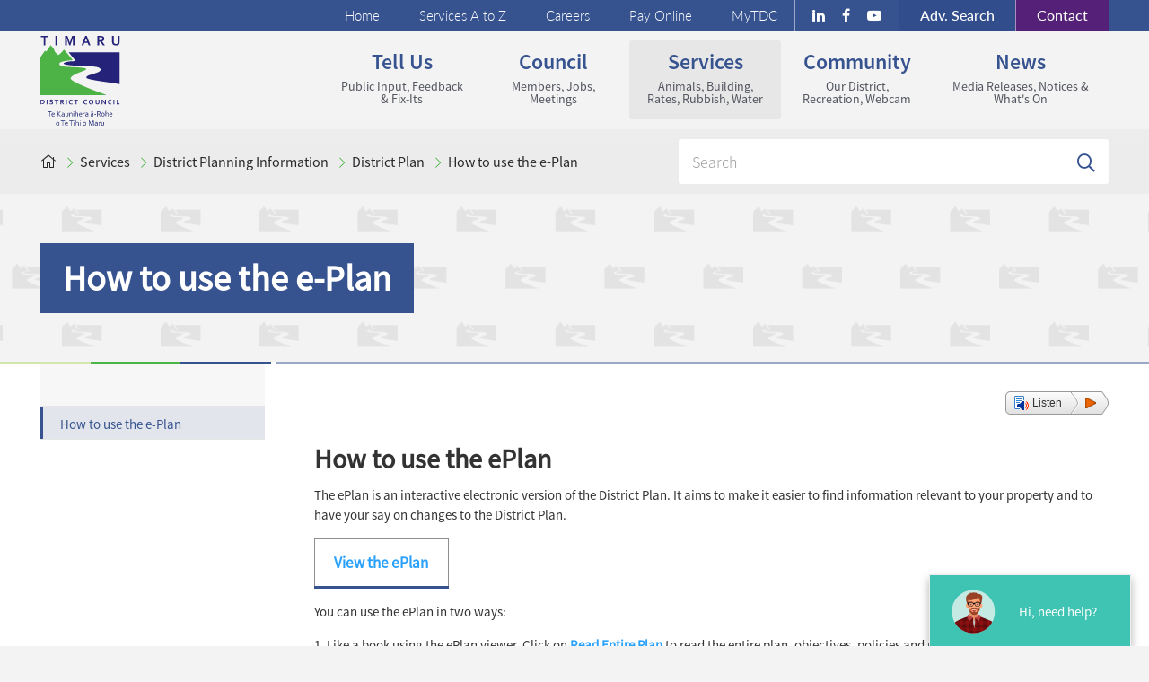

--- FILE ---
content_type: text/html; charset=utf-8
request_url: https://www.timaru.govt.nz/services/planning/district-plan/draft-district-plan/how-to-use-the-e-plan
body_size: 10904
content:
<!DOCTYPE html>
<!--[if lt IE 7]>  <html lang="en-NZ" class="ie6 ie old_ie no_border_box"> <![endif]-->
<!--[if IE 7]>     <html lang="en-NZ" class="ie7 ie old_ie no_border_box"> <![endif]-->
<!--[if IE 8]>     <html lang="en-NZ" class="ie8 ie old_ie"> <![endif]-->
<!--[if gt IE 8]>  <html lang="en-NZ" class="no-js ie modern_ie"> <![endif]-->
<!--[if !IE]><!--> <html lang="en-NZ" class="no-js modern"> <!--<![endif]-->

  <head>
    <meta charset="UTF-8" />
    <!--<meta http-equiv="X-UA-Compatible" content="IE=edge" />-->
    <meta name="viewport" content="width=device-width, initial-scale=1, maximum-scale=1" />
    
<!-- TDC General //-->

<!-- Page Info //-->
<meta name="description" content="" />
<meta name="keywords" content="" />

<!-- Funnelback Metadata //-->
<meta name="fun_filterCategory" content="" />
<meta name="fun_mapsCode" content="" />
<meta name="fun_mapText" content="&lt;p&gt;&lt;strong&gt;Caroline Bay Trust Aoraki Centre&lt;/strong&gt;&lt;/p&gt;&lt;p&gt;11 Te Weka St, Maori Hill, Timaru 7910&lt;/p&gt;&lt;p&gt;&lt;strong&gt;Opening hours:&lt;/strong&gt;&lt;/p&gt;&lt;p&gt;Monday to Fridays: 5:30am - 9pm&lt;/p&gt;&lt;p&gt;Weekends: 7am - 7pm&lt;/p&gt;&lt;p&gt;Public Holidays: 7am - 7pm&lt;/p&gt;&lt;p&gt;&lt;strong&gt;Contact:&lt;/strong&gt;&lt;/p&gt;&lt;p&gt;+64 3 684 2229&lt;/p&gt;" />

    <title>How to use the e-Plan - Timaru District Council</title>
    <link rel="shortcut icon" href="/__data/assets/file/0015/21048/favicon.ico" />

    <!-- start: CSS -->
    <link href="/designs/css/tdc-refresh-2017-css/styles.css" rel="stylesheet" />
    
    <!--Leaflet CSS-->
    <link rel="stylesheet" href="https://unpkg.com/leaflet@1.5.1/dist/leaflet.css" integrity="sha512-xwE/Az9zrjBIphAcBb3F6JVqxf46+CDLwfLMHloNu6KEQCAWi6HcDUbeOfBIptF7tcCzusKFjFw2yuvEpDL9wQ==" crossorigin=""/>
    
    <!-- Home Page News Section -->
    <link rel="stylesheet" href="https://www.timaru.govt.nz/__data/assets/css_file/0006/752973/HomePageLatestNewsStyle.css" />
    
    <!-- Font Awesome Icons -->
    <!--<link rel="stylesheet" href="https://www.timaru.govt.nz/__data/assets/css_file/0009/788796/fontawesome.css" />
    <link rel="stylesheet" href="https://www.timaru.govt.nz/__data/assets/css_file/0007/788794/brands.css" />
    <link rel="stylesheet" href="https://www.timaru.govt.nz/__data/assets/css_file/0004/788800/solid.css" />-->
    
        <link type="text/css" rel="stylesheet" href="https://www.timaru.govt.nz/chabot-service2018/design-files/css/nlp-chatbot.css?v=0.1.52" />    
        
        <!-- end: CSS -->

    <!-- start: IE Fix -->
    <!--[if lt IE 9]>
    <![endif]-->
    <!-- end: IE Fix -->

    <script src="/__data/assets/js_file/0010/28909/modernizr.js"></script>
    <script>
        var gCurrentLinkId = "l_894331";
    </script>
    
    <!-- Google tag (gtag.js) -->
    <script async src="https://www.googletagmanager.com/gtag/js?id=G-0NMBMB3VQX"></script>
    <script>
      window.dataLayer = window.dataLayer || [];
      function gtag(){dataLayer.push(arguments);}
      gtag('js', new Date());
    
      gtag('config', 'G-0NMBMB3VQX');
    </script>
    
     <link rel="stylesheet" href="https://unpkg.com/leaflet@1.9.4/dist/leaflet.css"
     integrity="sha256-p4NxAoJBhIIN+hmNHrzRCf9tD/miZyoHS5obTRR9BMY="
     crossorigin=""/>
  
<!--
  Running Squiz Matrix
  Developed by Squiz - http://www.squiz.net
  Squiz, Squiz Matrix, MySource, MySource Matrix and Squiz.net are registered Trademarks of Squiz Pty Ltd
  Page generated: 16 December 2025 10:10:41
-->


</head>

    <!-- start: body -->
  <body id="id460532" class="section_3 standard">

    <!--noindex-->
     

    <!-- Google Tag Manager -->
    <noscript><iframe src="//www.googletagmanager.com/ns.html?id=GTM-T9BLM2"
height="0" width="0" style="display:none;visibility:hidden"></iframe></noscript>
<script>(function(w,d,s,l,i){w[l]=w[l]||[];w[l].push({'gtm.start':
new Date().getTime(),event:'gtm.js'});var f=d.getElementsByTagName(s)[0],
j=d.createElement(s),dl=l!='dataLayer'?'&l='+l:'';j.async=true;j.src=
'//www.googletagmanager.com/gtm.js?id='+i+dl;f.parentNode.insertBefore(j,f);
})(window,document,'script','dataLayer','GTM-T9BLM2');</script>
    <!-- End Google Tag Manager -->
    
    <!-- start: #masthead -->
    <header id="masthead" role="banner">
      <h1 class="visually-hidden">Timaru District Council</h1>

      <!-- start: #support-nav -->
      <nav id="support-navs" class="row-fluid" role="navigation">

        <h2 class="visually-hidden">Page navigation links</h2>
        <div class="container fixed-fluid support-nav-wrapper">
            <h2 class="visually-hidden">Utility links</h2>

<!-- start: #tertiary-nav -->
<ul id="tertiary-nav" class="span12">
  <li id="contact-us-link">
    <a href="#contact-panel" class="top-panel-toggle" title="Have a query or feedback? Use our online form. " tabindex="13">Contact <span class="visually-hidden">us</span></a>
  </li>
  <li id="search-link">
    <a href="#search-panel" class="top-panel-toggle" title="View advanced website, rates, property &amp; cemetery search options. " tabindex="11"><span>Adv. </span>Search</a>
  </li>
  <li class="social-media">
    <ul>
        <li>
            <a class="linkedin" href="https://www.linkedin.com/company/timaru-district-council">
                <i class="fa fa-linkedin"></i>
            </a>
        </li>
        <li>
            <a class="facebook" href="https://www.facebook.com/TimaruDC">
                <i class="fa fa-facebook"></i>
            </a>
        </li>
        <li>
            <a class="youtube" href="https://www.youtube.com/user/TimaruDC">
                <i class="fa fa-youtube-play"></i>
            </a>
        </li>
    </ul>
</li>
  <li class="hideable first">
  <a href="https://www.timaru.govt.nz/mytdc" tabindex="10">MyTDC</a>
</li><li class="hideable">
  <a href="https://www.timaru.govt.nz/pay-online" title="View info about the accessibility features of this website." tabindex="9">Pay Online</a>
</li><li class="hideable">
  <a href="https://careers.timaru.govt.nz" title="View our job vacancies." tabindex="8">Careers</a>
</li><li class="hideable">
  <a href="https://www.timaru.govt.nz/site-info/a-z-of-pages" title="View a complete a to z list of our services." tabindex="7">Services A to Z</a>
</li><li class="hideable">
  <a href="https://www.timaru.govt.nz" title="Go to Homepage - Timaru District Council website." tabindex="6">Home</a>
</li>
</ul>
<!-- end: #tertiary-nav -->
            
            <!-- start: #utility-nav -->
            <ul id="utility-nav">
    
              <!-- start: #logo -->
              <li id="logo">        
                <a href="/" title="Go to Homepage - Timaru District Council website. " accesskey="1">
                    <img id="logo-Img" src="https://www.timaru.govt.nz/__data/assets/file/0005/304718/Timaru-logo.svg" alt="Timaru District Council Logo. " />
                </a>
              </li>   
              <!-- end: #logo -->
    
              <!-- start: skip links -->
              <li id="primary-toggle">
                <a href="#primary-nav" class="nav-visually-hidden menu-toggle"><span class="phone-visually-hidden">Skip to <span class="hidden-phone">Primary </span>Navigation </span>Menu</a>
              </li>
              <li id="secondary-toggle">
                <a href="#secondary-nav" class="nav-visually-hidden menu-toggle dl-trigger"><span class="phone-visually-hidden">Skip to <span class="hidden-phone">Secondary </span>Navigation </span>Menu</a>
              </li>
              <li id="search-toggle">
                <a href="#search-form" class="visually-hidden">Skip to search</a>
              </li>
              <li>
                <a href="#content" class="visually-hidden">Skip to content</a>
              </li>
              <li>
                <a href="#chatbot-access" aria-controls="chatbot-wrapper" data-lang="eng" class="visually-hidden chatbot-create--js">Skip to Tim the Chatbot</a>
              </li>
              <!-- end: skip links -->
            </ul>
            <!-- end: #utility-nav -->
        </div>

      </nav>
      <!--endnoindex-->
      <!-- end: #support-nav -->

      <!--noindex-->
      <!-- start: #global-nav -->
<nav id="global-nav" role="navigation">
  <h2 class="visually-hidden">Site navigation menus</h2>
  <div class="container fixed-fluid">
    <!-- start: #primary-nav -->
    <ul id="primary-nav" class="alt">
      <li id="section_1" class="menu">
  <a href="https://www.timaru.govt.nz/news-and-events">News <span class="visually-hidden">-</span> <em>Media Releases, Notices & What's On</em></a>
  <div class="menu-panel">
    <div class="container fixed-fluid">
      <h3 class="menu-pannel-title">
          <a class="menu-pannel-link" href="https://www.timaru.govt.nz/news-and-events">
            News
          </a>
      </h3>
      <ul>
<li class="top-level">
  <ul class="row-fluid">
    <li class="group-title span6  ">
    <a href="https://www.timaru.govt.nz/news/home">Latest News &amp; Media Releases</a>
</li> <li class="group-title span6  ">
    <a href="https://www.timaru.govt.nz/news-and-events/upcoming-events">Council Meetings</a>
</li> <li class="group-title span6 no-margin ">
    <a href="https://www.timaru.govt.nz/news/categories?category=746275">Public Notices</a>
</li> 
  </ul>
</li>
  <li class="mega-highlights">
    <ul>
              <li><a href="https://www.timaru.govt.nz/news/home"><img src="/__data/assets/image/0016/20095/tdc-building.jpg" alt="Latest News thumbnail image. " /><span>Latest News</span></a></li>
                    <li><a href="https://www.timaru.govt.nz/news-and-events/upcoming-events"><img src="/__data/assets/image/0005/18743/meeting-room-temuka.jpg" alt="Upcoming Events thumbnail image. " /><span>Upcoming Events</span></a></li>
          </ul>
  </li>
</ul>
    </div>
    <span class="color-border">
        <div class="color-border__wrapper color-border__wrapper--left color-border__wrapper--3">
          <div class="color-border__item color-border__item--light-green"></div>
          <div class="color-border__item color-border__item--green"></div>
          <div class="color-border__item color-border__item--dark-blue"></div>
        </div>
        <div class="color-border__wrapper">
          <div class="color-border__item color-border__item--light-blue"></div>
        </div>
    </span>
  </div>
</li>

<style>
    .menu-pannel-title {
        font-size: 30px;
        
        margin-bottom: 25px;
    }
    
    .menu-pannel-link {
        color: #365390 !important;
    }
</style>
<li id="section_2" class="menu">
  <a href="https://www.timaru.govt.nz/community">Community <span class="visually-hidden">-</span> <em>Our District, Recreation, Webcam</em></a>
  <div class="menu-panel">
    <div class="container fixed-fluid">
      <h3 class="menu-pannel-title">
          <a class="menu-pannel-link" href="https://www.timaru.govt.nz/community">
            Community
          </a>
      </h3>
      <ul>
<li class="top-level">
  <ul class="row-fluid">
    <li class="group-title span6  ">
    <a href="https://www.timaru.govt.nz/community/facilities">Facilities</a>
</li> <li class="group-title span6  ">
    <a href="https://www.timaru.govt.nz/community/recreation">Recreation</a>
</li> <li class="group-title span6 no-margin ">
    <a href="https://www.timaru.govt.nz/community/our-district">Our District</a>
</li> <li class="group-title span6  ">
    <a href="https://www.timaru.govt.nz/maps">Online Maps</a>
</li> <li class="group-title span6 no-margin ">
    <a href="https://www.timaru.govt.nz/community/citytown">CityTown</a>
</li> <li class="group-title span6  ">
    <a href="https://www.timaru.govt.nz/community/community-and-culture">Community &amp; Culture</a>
</li> <li class="group-title span6 no-margin ">
    <a href="https://www.timaru.govt.nz/community/temuka-strategy-draft">Temuka Strategy</a>
</li> <li class="group-title span6  ">
    <a href="https://www.timaru.govt.nz/community/geraldine-strategy-draft">Geraldine Strategy</a>
</li> <li class="group-title span6 no-margin ">
    <a href="https://www.timaru.govt.nz/community/pleasant-point-strategy-draft">Pleasant Point Strategy</a>
</li> 
  </ul>
</li>
  <li class="mega-highlights">
    <ul>
              <li><a href="https://www.timaru.govt.nz/community/recreation/gardens"><img src="/__data/assets/image/0010/4132/rose_garden.jpg" alt="Gardens thumbnail image. " /><span>Gardens</span></a></li>
                    <li><a href="https://www.timaru.govt.nz/community/recreation/parks-and-sports-facilities"><img src="/__data/assets/image/0015/4236/sports-field.jpg" alt="Sports Grounds thumbnail image. " /><span>Sports Grounds</span></a></li>
          </ul>
  </li>
</ul>
    </div>
    <span class="color-border">
        <div class="color-border__wrapper color-border__wrapper--left color-border__wrapper--3">
          <div class="color-border__item color-border__item--light-green"></div>
          <div class="color-border__item color-border__item--green"></div>
          <div class="color-border__item color-border__item--dark-blue"></div>
        </div>
        <div class="color-border__wrapper">
          <div class="color-border__item color-border__item--light-blue"></div>
        </div>
    </span>
  </div>
</li>

<style>
    .menu-pannel-title {
        font-size: 30px;
        
        margin-bottom: 25px;
    }
    
    .menu-pannel-link {
        color: #365390 !important;
    }
</style>
<li id="section_3" class="menu">
  <a href="https://www.timaru.govt.nz/services">Services <span class="visually-hidden">-</span> <em>Animals, Building, Rates, Rubbish, Water</em></a>
  <div class="menu-panel">
    <div class="container fixed-fluid">
      <h3 class="menu-pannel-title">
          <a class="menu-pannel-link" href="https://www.timaru.govt.nz/services">
            Services
          </a>
      </h3>
      <ul>
<li class="top-level">
  <ul class="row-fluid">
    <li class="group-title span6  ">
    <a href="https://www.timaru.govt.nz/services/building">Building Information</a>
</li> <li class="group-title span6  ">
    <a href="https://www.timaru.govt.nz/services/consents-licences-and-registrations">Consents, Licences &amp; Registrations</a>
</li> <li class="group-title span6 no-margin ">
    <a href="https://www.timaru.govt.nz/services/planning">District Planning Information</a>
</li> <li class="group-title span6  ">
    <a href="https://www.timaru.govt.nz/services/environment">Environment, Water &amp; Waste</a>
</li> <li class="group-title span6 no-margin ">
    <a href="https://www.timaru.govt.nz/services/rates-and-property">Rates &amp; Property</a>
</li> <li class="group-title span6  ">
    <a href="https://www.timaru.govt.nz/services/roads-parking-and-transport">Roads, Transport &amp; Parking</a>
</li> <li class="group-title span6 no-margin ">
    <a href="https://www.timaru.govt.nz/services/emergencies">Civil Defence &amp; Emergencies</a>
</li> 
  </ul>
</li>
  <li class="mega-highlights">
    <ul>
              <li><a href="https://www.timaru.govt.nz/services/building/overview"><img src="/__data/assets/image/0009/17892/building-site.jpg" alt="Building Overview thumbnail image. " /><span>Building Overview</span></a></li>
                    <li><a href="https://www.timaru.govt.nz/services/environment/dogs-and-animals"><img src="/__data/assets/image/0017/23804/dog-ellie.jpg" alt="Dogs and Animals thumbnail image. " /><span>Dogs and Animals</span></a></li>
          </ul>
  </li>
</ul>
    </div>
    <span class="color-border">
        <div class="color-border__wrapper color-border__wrapper--left color-border__wrapper--3">
          <div class="color-border__item color-border__item--light-green"></div>
          <div class="color-border__item color-border__item--green"></div>
          <div class="color-border__item color-border__item--dark-blue"></div>
        </div>
        <div class="color-border__wrapper">
          <div class="color-border__item color-border__item--light-blue"></div>
        </div>
    </span>
  </div>
</li>

<style>
    .menu-pannel-title {
        font-size: 30px;
        
        margin-bottom: 25px;
    }
    
    .menu-pannel-link {
        color: #365390 !important;
    }
</style>
<li id="section_4" class="menu">
  <a href="https://www.timaru.govt.nz/council">Council <span class="visually-hidden">-</span> <em>Members, Jobs, Meetings</em></a>
  <div class="menu-panel">
    <div class="container fixed-fluid">
      <h3 class="menu-pannel-title">
          <a class="menu-pannel-link" href="https://www.timaru.govt.nz/council">
            Council
          </a>
      </h3>
      <ul>
<li class="top-level">
  <ul class="row-fluid">
    <li class="group-title span6  ">
    <a href="https://www.timaru.govt.nz/council/council-information">Council Information</a>
</li> <li class="group-title span6  ">
    <a href="https://www.timaru.govt.nz/council/council-and-committee-meetings">Council, Community Board &amp; Committee Meetings</a>
</li> <li class="group-title span6 no-margin ">
    <a href="https://www.timaru.govt.nz/council/elected-council-members">Elected Council Members</a>
</li> <li class="group-title span6  ">
    <a href="https://www.timaru.govt.nz/council/elections">Elections</a>
</li> <li class="group-title span6 no-margin ">
    <a href="https://www.timaru.govt.nz/council/publications">Key Council Publications</a>
</li> <li class="group-title span6  ">
    <a href="https://www.timaru.govt.nz/council/karakia-and-waiata">Karakia &amp; Waiata</a>
</li> <li class="group-title span6 no-margin ">
    <a href="https://www.timaru.govt.nz/council/requests-for-official-information">Requests for Official Information (LGOIMA)</a>
</li> 
  </ul>
</li>
  <li class="mega-highlights">
    <ul>
              <li><a href="https://www.timaru.govt.nz/council/council-and-committee-meetings/meeting-agendas-and-minutes"><img src="/__data/assets/image/0010/20170/mayor-hammer.jpg" alt="Meeting Agendas and Minutes thumbnail image. " /><span>Meeting Agendas and Minutes</span></a></li>
                    <li><a href="https://www.timaru.govt.nz/council/publications/plans/annual-plan-202324"><img src="/__data/assets/image/0006/179952/annual-plan-1718.jpg" alt="Annual Plan thumbnail image. " /><span>Annual Plan</span></a></li>
          </ul>
  </li>
</ul>
    </div>
    <span class="color-border">
        <div class="color-border__wrapper color-border__wrapper--left color-border__wrapper--3">
          <div class="color-border__item color-border__item--light-green"></div>
          <div class="color-border__item color-border__item--green"></div>
          <div class="color-border__item color-border__item--dark-blue"></div>
        </div>
        <div class="color-border__wrapper">
          <div class="color-border__item color-border__item--light-blue"></div>
        </div>
    </span>
  </div>
</li>

<style>
    .menu-pannel-title {
        font-size: 30px;
        
        margin-bottom: 25px;
    }
    
    .menu-pannel-link {
        color: #365390 !important;
    }
</style>
<li id="section_5" class="menu">
  <a href="https://www.timaru.govt.nz/tell-us">Tell us <span class="visually-hidden">-</span> <em>Public Input, Feedback & Fix-Its</em></a>
  <div class="menu-panel">
    <div class="container fixed-fluid">
      <h3 class="menu-pannel-title">
          <a class="menu-pannel-link" href="https://www.timaru.govt.nz/tell-us">
            Tell us
          </a>
      </h3>
      <ul>
<li class="top-level">
  <ul class="row-fluid">
    <li class="group-title span6  ">
    <a href="https://www.timaru.govt.nz/tell-us/fix-it-form">Fix-it form</a>
</li> <li class="group-title span6  ">
    <a href="https://www.timaru.govt.nz/tell-us/contact-us">Contact Us</a>
</li> <li class="group-title span6 no-margin ">
    <a href="https://www.timaru.govt.nz/tell-us/current-consultations">Current Consultations</a>
</li> <li class="group-title span6  ">
    <a href="https://www.timaru.govt.nz/tell-us/get-your-invoices-by-email">Get Your Invoices By Email</a>
</li> 
  </ul>
</li>
  <li class="mega-highlights">
    <ul>
              <li><a href="https://www.timaru.govt.nz/tell-us/fix-it-form"><img src="/__data/assets/image/0015/13380/park-sports.jpg" alt="Report an issue / fix it request thumbnail image. " /><span>Report an issue / fix it request</span></a></li>
                    <li><a href="https://www.timaru.govt.nz/tell-us/contact-us"><img src="/__data/assets/image/0018/20178/phone-handset.jpg" alt="Contact Us / Feedback thumbnail image. " /><span>Contact Us / Feedback</span></a></li>
          </ul>
  </li>
</ul>
    </div>
    <span class="color-border">
        <div class="color-border__wrapper color-border__wrapper--left color-border__wrapper--3">
          <div class="color-border__item color-border__item--light-green"></div>
          <div class="color-border__item color-border__item--green"></div>
          <div class="color-border__item color-border__item--dark-blue"></div>
        </div>
        <div class="color-border__wrapper">
          <div class="color-border__item color-border__item--light-blue"></div>
        </div>
    </span>
  </div>
</li>

<style>
    .menu-pannel-title {
        font-size: 30px;
        
        margin-bottom: 25px;
    }
    
    .menu-pannel-link {
        color: #365390 !important;
    }
</style>

    </ul>
    <!-- end: #primary-nav -->
  </div>
</nav>
<!-- end: #global-nav -->      <!--endnoindex-->
    
    </header>
    <!-- end: #masthead -->

    <!-- start: .container -->
    <main role="main">
        
    <!--noindex-->
                
    <!--endnoindex-->

            
      
              <div class="breadcrumbs__wrapper">
          <div class="container fixed-fluid wrapper">   
            <div class="row-fluid">
              <nav id="breadcrumbs" class="span7" role="navigation">
                <ul class="nav-links">
                  <li><a class="breadcrumbs__home" href="https://www.timaru.govt.nz/home"><span class="visually-hidden">Home</span></a></li>
                                    <li class="global-nav-toggle" data-menu-section="section_3"><a href="https://www.timaru.govt.nz/services">Services</a></li>
                                    <li class="global-nav-toggle" data-menu-section="section_3"><a href="https://www.timaru.govt.nz/services/planning">District Planning Information</a></li>
                                    <li class="global-nav-toggle" data-menu-section="section_3"><a href="https://www.timaru.govt.nz/services/planning/district-plan">District Plan</a></li>
                                    <li class="active"><a href="how-to-use-the-e-plan">How to use the e-Plan</a></li>
                </ul>
              </nav>
              <form id="site-search-form" class="span5 pull-right row-fluid" action="https://www.timaru.govt.nz/search-results" method="get">
    <fieldset>
        <legend class="visually-hidden">Website Search</legend>
        <label for="site-search-keyword" class="visually-hidden">Search for</label>
        <input type="search" id="site-search-keyword" name="query" class="pull-left span12" placeholder="Search" value="" accesskey="3" />
        <input type="hidden" name="collection" value="tdc~sp-web">
        <input type="hidden" name="profile" value="_default">
        <input type="hidden" name="form" value="tabbed_search">
        <button id="site-search-submit" type="submit" class="pull-left"><span>Find</span></button>
    </fieldset>
</form>            </div>
          </div>
        </div>
                  
      
      
      
                       <section class="landing-page-banner landing-page-banner--noimage">
  <div class="landing-page-banner__wrapper" style="background-image:url(https://www.timaru.govt.nz/__data/assets/image/0017/305333/default-banner.png)">
    <div class="container fixed-fluid wrapper">
      <h1 class="landing-page-banner__title">How to use the e-Plan</h1>
    </div>
  </div>
  <div class="color-border">
    <div class="color-border__wrapper color-border__wrapper--left color-border__wrapper--3">
      <div class="color-border__item color-border__item--light-green"></div>
      <div class="color-border__item color-border__item--green"></div>
      <div class="color-border__item color-border__item--dark-blue"></div>
    </div>
    <div class="color-border__wrapper">
      <div class="color-border__item color-border__item--light-blue"></div>
    </div>
  </div>

</section>            
              
    <div class="container fixed-fluid wrapper">  
      <!-- start: .row-fluid -->
      <a class="level-up-link" href=""></a>      <div class="row-fluid">

        
                
                
        										        

        
                                        
                
                
                        
        
        
        
        <!-- start: #left-column -->
        <aside id="left-column" class="span3">
                  <!-- start: #secondary-nav -->
        <!--noindex-->
        				            <nav class="secondary-nav" id="secondary-nav">
                <!--noindex-->
                <h2></h2>
                <ul>
                                            <li class="secondary-nav__top-level current">
                            
                            <a class="secondary-nav__top-level-link"  href="https://www.timaru.govt.nz/services/planning/district-plan/draft-district-plan/how-to-use-the-e-plan">How to use the e-Plan</a>
                            
                            																		                        </li>
                                    </ul>
                
                <!--endnoindex-->
            </nav>
        				        <!--endnoindex-->
        <!-- end: #secondary-nav -->
                          </aside>
        <!-- end: #left-column -->

        <!-- start: #content -->
        <div id="content" class="span9" accesskey="[">
                              <div id="readspeaker_button1" class="rs_skip rsbtn rs_preserve">
  <a class="rsbtn_play" accesskey="L" title="Listen to this page using ReadSpeaker" href="https://app.readspeaker.com/cgi-bin/rsent?customerid=7300&amp;lang=en_nz&amp;voice=Olivia&amp;readid=content&amp;url=">
    <span class="rsbtn_left rsimg rspart"><span class="rsbtn_text"><span>Listen</span></span></span>
    <span class="rsbtn_right rsimg rsplay rspart"></span>
  </a>
</div>                                         
<h1>How to use the ePlan</h1><p>The ePlan is an interactive electronic version of the District Plan. It aims to make it easier to find information relevant to your property and to have your say on changes to the District Plan.</p><table id="table74698" style="width: 150px;"><thead><tr><th style="text-align: center;" id="table74698r1c1"><strong><a href="https://timaru.isoplan.co.nz" title="ePlan" target="_blank">View the ePlan</a></strong></th></tr></thead></table><p>You can use the ePlan in two ways:</p><p>1. Like a book using the ePlan viewer. Click on <strong><a href="https://timaru.isoplan.co.nz/eplan/#Rules/0/0/0/0/0)" target="_blank">Read Entire Plan</a></strong> to read the entire plan, objectives, policies and rules.</p><p>2. Using the interactive map viewer. <strong><a href="https://timaru.isoplan.co.nz/eplan/#/Property/0" target="_blank">Click on View Map</a></strong>. This will lead you to the district planning map and allows you to search your property and see all the planning map layers on your property, It also helps direct you to the most relevant parts of the District Plan for your property.</p><hr /><h5>How to use the ePlan</h5><p><ul class="doc-list">
<li><a href="/__data/assets/pdf_file/0009/462735/ePlan-How-to-Guidelines-Part-1-How-to-use-the-ePlan-22.09.2022-3.pdf" title="">How to use the ePlan  <span>(pdf, 1.2 MB updated 22-Sep-2022)</span></a> </li>
</ul>
</p><h5>How to print and create PDFs</h5><p><ul class="doc-list">
<li><a href="/__data/assets/pdf_file/0010/462736/ePlan-How-to-Guidelines-Part-2-How-to-print-22.09.2022.pdf" title="">How to Print and Create PDFs <span>(pdf, 370.5 KB updated 22-Sep-2022)</span></a> </li>
</ul>
</p><h5>How to make your feedback online</h5><p><ul class="doc-list">
<li><a href="/__data/assets/pdf_file/0011/462737/ePlan-How-to-Guidelines-Part-3-How-to-make-a-Submission-22.09.2022.pdf" title="">How to make a submission online <span>(pdf, 2.0 MB updated 22-Sep-2022)</span></a> </li>
</ul>
</p><h5>How to use the ePlan Full Guide</h5><p><ul class="doc-list">
<li><a href="/__data/assets/pdf_file/0003/462738/ePlan-How-to-Guidelines-22.09.2022.pdf" title="">How to use the ePlan full guide <span>(pdf, 3.6 MB updated 22-Sep-2022)</span></a> </li>
</ul>
</p><h3>Videos</h3><h5>How to use the ePlan</h5><p>  <div class="embed-container"><iframe src="https://www.youtube.com/embed/Im1fc_TlYp0" frameborder="0" webkitAllowFullScreen mozallowfullscreen allowFullScreen></iframe></div>
</p><h5>How to comment on the ePlan</h5><p>  <div class="embed-container"><iframe src="https://www.youtube.com/embed/yBsPya64qRs" frameborder="0" webkitAllowFullScreen mozallowfullscreen allowFullScreen></iframe></div>
</p>
          
    
    <p class="published-date">Last updated: 24 Feb 2021</p>
    
                  </div>
        <!-- end: #content -->

        
        
        
      </div>
      <!-- end: .row-fluid -->
           </div>
     <!-- end: .container .fixed-fluid .wrapper -->
    </main>
    <!-- end: .container -->

    <!--noindex-->
    <!-- start: #top-panel -->
<aside id="top-panel">
  <div class="container fixed-fluid">
    <!-- start: #contact-panel -->
<div id="contact-panel">
  <div class="container fixed-fluid">
    <h2 class="visually-hidden">Contact us</h2>

    <h3 class="visually-hidden">Where we are</h3>

    <!-- start: #address-details -->
    <address id="address-details">
      <p class="title">Timaru District Council</p>
      <p class="tdc-address">2 King George Place<br />
      PO Box 522<br />
      Timaru, 7940<br /></p>
      <p class="tdc-contact"><strong>E<span class="visually-hidden">mail:</span></strong> customer@timdc.govt.nz<br />
      <strong>T<span class="visually-hidden">elephone:</span></strong> +64 3 687 7200<br />
      <strong>F<span class="visually-hidden">ax:</span></strong> +64 3 687 7209</p>
      <p class="text-right hidden-phone"><a href="https://www.timaru.govt.nz/tell-us/contact-us" accesskey="9">Full contact details...</a>

    </address>
    <!-- end: #address-details -->

    <!-- start: #location-map -->
    <div id="leaflet-map"></div>
    <!-- end: #location-map -->

    <h3 class="visually-hidden">Online enquiry / feedback form</h3>

    <!-- start: #contact-form -->
    <form id="contact-form" enctype="multipart/form-data" action="https://www.timaru.govt.nz/tell-us/contact-us" method="post">
    <input type="hidden" name="SQ_FORM_3286_PAGE" value="1" class="sq-form-field" id="SQ_FORM_3286_PAGE" />
      <fieldset>
        <legend>Contact us or give feedback</legend>
        <label for="contact-form-name" class="visually-hidden">Name</label>
        <input type="text" id="contact-form-name" name="q3286:q1" value="" maxlength="300" placeholder="Name" />
        <label for="contact-form-email" class="visually-hidden">Email address</label>
        <input type="text" id="contact-form-email" name="q3286:q2" value="" maxlength="300" placeholder="Email" />
        <label for="contact-form-phone" class="visually-hidden">Phone number</label>
        <input type="text" id="contact-form-phone" name="q3286:q3" value="" maxlength="300" placeholder="Phone" />
        <label for="feedback-text" class="visually-hidden">Your enquiry / feedback</label>
        <textarea name="q3286:q4" placeholder="Enquiry / feedback" id="feedback-text"></textarea>
        <div class="visually-hidden">
          <label for="contact">Please don't fill in this field it is intended to help stop spam. Filling it in will prevent form submission.</label>
          <input type="text" id="post-addr" class="" maxlength="10" value="" name="postal-address" />
        </div>
        <input type="submit" name="form_email_3286_submit" value="Send" id="contact-form-submit" />
      </fieldset>
    </form>
    <!-- end: #contact-form -->

    <!-- start: #fix-it-options -->
    <div id="fix-it-options">
      <h4>Something to report?</h4>
      <ul>
        <li><a href="https://www.timaru.govt.nz/tell-us/fix-it-form?issue=Excessive%20noise%20/%20noisy%20neighbours">Noisy neighbours / excessive noise</a></li>
        <li><a href="https://www.timaru.govt.nz/tell-us/fix-it-form?issue=Dog%20nuisance">Wandering/loose dog</a></li>
        <li><a href="https://www.timaru.govt.nz/tell-us/fix-it-form?issue=Pothole%20/%20road%20damage">Road damage/obstruction</a></li>
        <li><a href="https://www.timaru.govt.nz/tell-us/fix-it-form?issue=Litter%20/%20rubbish%20/%20collection%20issue">Litter/rubbish/collection issue</a></li>
        <li><a href="https://www.timaru.govt.nz/tell-us/fix-it-form?issue=Abandoned%20vehicle">Parked/abandoned vehicle complaints</a></li>
      </ul>
      <p class="text-right"><a href="https://www.timaru.govt.nz/tell-us/fix-it-form">Or use the fix it form...</a>

    </div>
    <!-- end: #fix-it-options -->
  </div>
</div>
<!-- end: #contact-panel --><!-- end: #search-panel -->
<div id="search-panel">
  <div class="container fixed-fluid">
    <h2 class="visually-hidden">Advanced Search Options</h2>

    <!-- start: #search-panel-image -->
    <img src="https://www.timaru.govt.nz/__data/assets/image/0007/3967/search-panel-default-1.jpg" id="search-panel-image" alt="Banner image. " />
    
    <!-- end: #search-panel-image -->
    <!-- start: .tabbable -->
    <div id="advanced-search-forms" class="tabbable pull-left">
      <ul class="nav nav-tabs">
        <!--<li>-->
        <!--  <a data-toggle="tab" href="#top-tab-advanced">Website <span class="visually-hidden">Search</span></a>-->
        <!--</li>-->
        <li>
          <a class="active" data-toggle="tab" href="#top-tab-cemetery">Cemetery <span class="visually-hidden">Search</span></a>
        </li>
        <li>
          <a data-toggle="tab" href="#top-tab-property">Property <span class="visually-hidden">Search</span></a>
        </li>
        <li>
          <a data-toggle="tab" href="#top-tab-application">Application <span class="visually-hidden">Search</span></a>
        </li>
      </ul>
      <!-- start: .tab-content -->
      <div class="tab-content">
        <!-- start: #top-tab-advanced -->
        <div id="top-tab-advanced" class="tab-pane fade in">
          <!-- start: #search-form -->
          <!--<form id="search-form" class="pull-left" action="https://www.timaru.govt.nz/site-info/site-search" method="get">-->
          <!--  <fieldset>-->
          <!--    <legend>Advanced search - website search</legend>-->
          <!--    <label for="search-filter" class="visually-hidden">Search where?</label>-->
          <!--    <select id="search-filter" name="source" class="pull-left">-->
          <!--      <option value="2337">Documents</option>-->
          <!--      <option value="">News</option>-->
          <!--      <option value="">Events</option>-->
          <!--      <option value="2031">Pages</option>-->
          <!--      <option value="" selected>Whole site</option>-->
          <!--    </select>-->
          <!--    <label for="search-keyword" class="visually-hidden">Search for</label>-->
          <!--    <input type="search" id="search-keyword" name="queries_keyword_query" class="pull-left" placeholder="Enter keywords" value="" />-->
          <!--    <input type="submit" id="search-submit" class="pull-right" value="Search" />-->
          <!--  </fieldset>-->
          <!--</form>-->
          <!-- end: #search-form -->
        </div>
        <!-- end: #top-tab-advanced -->
        <!-- start: #top-tab-cemetery -->
        <div id="top-tab-cemetery" class="tab-pane fade in active">
          <!-- start: #cemetery-search-form -->
          <form id="cemetery-search-form" class="pull-left" action="https://www.timaru.govt.nz/community/community-and-culture/cemeteries/cemetery-search" method="get">
            <fieldset>
              <legend>Cemetery search</legend>
              <label for="search-surname" class="visually-hidden">Surname</label>
              <input id="search-surname" type="text" class="pull-left" name="Surname" value="" placeholder="Surname" />
              <label for="search-firstname" class="visually-hidden">First Name</label>
              <input id="search-firstname" type="text" class="pull-left" name="FirstName" value="" placeholder="First name" />
              <input type="submit" id="cemetery-search-submit" class="pull-right" value="Search" />
            </fieldset>
          </form>
          <!-- end: #cemetery-search-form -->
        </div>
        <!-- end: #top-tab-cemetery -->
        <!-- start: #top-tab-property -->
        <div id="top-tab-property" class="tab-pane fade in">
          <!-- start: #cemetery-search-form -->
          <form id="property-search-form" class="pull-left" action="https://www.timaru.govt.nz/services/rates-and-property/property-search" method="get">
            <fieldset>
              <legend>Property search</legend>
              <div class="row-fluid">
                <label for="search-flatnumber" class="visually-hidden">Flat Number</label>
                <input id="search-flatnumber" class="pull-left" type="text" name="FlatNumber" placeholder="Flat Number">
                <label for="search-housenumber" class="visually-hidden">House Number</label>
                <input id="search-housenumber" class="pull-left" type="text" name="HouseNumber" placeholder="House Number">
              </div>
              <div class="row-fluid">
                <label for="search-housesuffix" class="visually-hidden">House Suffix</label>
                <input id="search-housesuffix" class="pull-left" type="text" name="HouseSuffix" placeholder="House Suffix">
                <label for="search-topstreet" class="visually-hidden">Street (e.g. 'Church Street')</label>
                <input id="search-topstreet" class="pull-left" type="text" name="Street" placeholder="Street (e.g. 'Church Street')">
              </div>
              <div class="row-fluid">
                <input type="submit" id="property-search-submit" class="pull-right" value="Search" />
              </div>
            </fieldset>
          </form>
          <!-- end: #property-search-form -->
        </div>
        <!-- end: #top-tab-property -->
        <!-- start: #top-tab-application -->
        <div id="top-tab-application" class="tab-pane fade in">
          <!-- start: #application-search-form -->
          <form id="application-search-form" class="pull-left" action="https://www.timaru.govt.nz/services/rates-and-property/application-search" method="get">
            <fieldset>
              <legend>Application search</legend>
              <label for="search-id" class="visually-hidden">Application Number</label>
              <input id="search-id" class="pull-left" type="text" name="id" placeholder="Application ID" />
              <input type="submit" id="application-search-submit" class="pull-left" value="Search" />
            </fieldset>
          </form>
          <!-- end: #application-search-form -->
        </div>
        <!-- end: #top-tab-application -->
      </div>
      <!-- end: .tab-content -->
    </div>
    <!-- end: .tabbable -->
    <!-- start: #popular-searches -->
    <div id="popular-searches">
      <h3>Full search options</h3>
      <ul>
        <li><a href="https://www.timaru.govt.nz/community/community-and-culture/cemeteries/cemetery-search">Cemetery Search</a></li>
        <li><a href="https://www.timaru.govt.nz/services/rates-and-property/property-search">Property Search</a></li>
        <li><a href="https://www.timaru.govt.nz/services/rates-and-property/application-search">Application Search</a></li>
      </ul>

    </div>
    <!-- end: #popular-searches -->
  </div>
</div>
<!-- end: #search-panel -->
  </div>
</aside>
<!-- end: #top-panel -->    
    <!-- start: back-to-top -->
    <a class="back-to-top" aria-label="Click me to return to the top of the page" href="#masthead">
      <span class="visually-hidden">Link back to the top of the page</span>
    </a>
    <!-- end: back-to-top -->

    <!-- start: #footer -->
    <footer id="footer" role="contentinfo">
        <section class="container fixed-fluid footer__main-content">
            <div class="footer__main-content-col1">
                <h2 class="visually-hidden">Site information</h2>
        
                <ul id="footer-links">
                  <li class="pull-left">
                    <a href="/site-info/about-this-site">About this site</a>
                  </li><li class="pull-left">
                    <a href="/site-info/accessibility" accesskey="0">Accessibility</a>
                  </li><li class="pull-left">
                    <a href="/site-info/site-map" accesskey="2">Site map</a>
                  </li><li class="pull-left">
                    <a href="/site-info/terms-and-conditions">T<span class="hidden-phone">erms</span> &amp; C<span class="hidden-phone">ondition</span>s</a>
                  </li><li class="pull-left">
                    <a href="/site-info/copyright">Copyright</a>
                  </li><li class="pull-left">
                    <a href="/site-info/privacy">Privacy</a>
                  </li>
                </ul>
                
                <!-- start: social-media -->
                <div class="footer__main-content-social-media">
                    <h3>Follow us</h3>
                    <ul>
                        <li>
                            <a class="linkedin" href="https://www.linkedin.com/company/timaru-district-council">
                                <i class="fa fa-linkedin"></i>
                            </a>
                        </li>
                        <li>
                            <a class="facebook" href="https://www.facebook.com/TimaruDC">
                                <i class="fa fa-facebook"></i>
                            </a>
                        </li>
                        <!--<li>
                            <a class="twitter" href="https://twitter.com/home?status=https%3A%2F%2Fwww.timaru.govt.nz%2Fhome">
                                <i class="fa fa-twitter"></i>
                            </a>
                        </li>-->
                        <li>
                            <a class="youtube" href="https://www.youtube.com/user/TimaruDC">
                                <i class="fa fa-youtube-play"></i>
                            </a>
                        </li>
                    </ul>
                </div>
                <!-- end: social-media -->
               
                <!-- start: #footer-other-links -->
                <ul id="footer-other-links">
                    <li id="feedback-link">
                        <a href="#contact-panel">Feedback</a>
                    </li>
                </ul>
                <!-- end: #footer-other-links -->
                
            </div>
            <div class="footer__main-content-col2">
                <!-- start: #footer-utility-links -->
                <ul id="footer-utility-links">
                    <li id="login" class="pull-right"><a href="how-to-use-the-e-plan/_edit">Staff login</a></li>
                </ul>
                <!-- end: #footer-utility-links -->
            </div>
        </section>
        
        <section class="footer__copyright-content">
            <div class="container fixed-fluid">
                <p id="copyright" class="small">Copyright &copy; 2020 Timaru District Council</p>
                <a id="nz-govt-link" href="https://www.govt.nz/" title="Go to Homepage - New Zealand Government" target="_blank"><img src="/__data/assets/file/0006/531465/new-zealand-government.svg" alt="New Zealand Government logo. " /></a>
            </div>
        </section>

    </footer>
    <!-- end: #footer -->
        <script>
    var appData = {
    'eng': {
        'apiaiGateway':    'https://www.timaru.govt.nz/chabot-service2018/nlp-chatbot-data/web-services/dialogflow-connector',
        'closeText':       'Close',
        'name':            'English',
        'appName':         'Tim',
        'placeholderText': 'Ask a question..',
        'entryPointNLP':   "Hello, I'm Tim, Timaru District Council's Chatbot.\n \n You can contact our Customer Services team directly by using our <a href=https://www.timaru.govt.nz/tell-us/contact-us target='_blank'> contact form.</a> \n \n How can I help you today?  "
    }
};
</script><div class="chatbot-main-container" role="form" aria-label="Chatbot">
    <div aria-live="polite" class="chatbot-alert visually-hidden"></div>
    <button aria-controls="chatbot-wrapper" aria-expanded="false" id="chatbot-access" class="chatbot-create chatbot-create--js chatbot-bounce" data-lang="eng">
        <span class="chatbot-create--normal">Hi, need help?</span>
        <span class="chatbot-create--hover">Chat with Tim</span>
    </button>
    
    <div id="chatbot-wrapper" class="chatbot-wrapper chatbot-wrapper--js" aria-hidden="true"></div>
</div>
    <!-- start: Script -->
    <!-- Google API -->
    <script src="//maps.googleapis.com/maps/api/js?sensor=false&key=AIzaSyD6RyTKub_aVfFLI4SB-Ogr4YIATJGc-ek"></script>

    <!-- Jquery Core -->
    <script src="/__data/assets/js_file/0006/124584/jquery-1110-and-pluginsminjs.js"></script>
    <script src="/__data/assets/js_file/0005/3776/jquery-ui-1.10.3.custom.min.js"></script>
    <script src="/__data/assets/js_file/0004/3991/jquery.magnific-popup.min.js"></script>

    <!-- momentjs -->
    
        
        
    <!-- picturefill js-->
    <script src="/__data/assets/js_file/0009/253098/picturefill.min.js"></script>
    
    <!--Leaflet JS-->
    <script src="https://unpkg.com/leaflet@1.5.1/dist/leaflet.js" integrity="sha512-GffPMF3RvMeYyc1LWMHtK8EbPv0iNZ8/oTtHPx9/cc2ILxQ+u905qIwdpULaqDkyBKgOaB57QTMg7ztg8Jm2Og==" crossorigin=""></script>
    
    <!-- Main Script -->
    <script src="/__data/assets/js_file/0005/124583/main.js?v=0.3.95"></script>

    
    
                  <!-- ReadSpeaker -->
    <!--<script src="//f1-oc.readspeaker.com/script/7300/webReader/webReader.js?pids=wr" type="text/javascript"></script>-->
    <script src="/designs/javascript/readspeaker/ReadSpeaker.js?pids=embhl"></script>
    <script type="text/javascript">
      <!--
        window.rsConf = {general: {usePost: true}};
      //-->
    </script>
            <script src="/__data/assets/js_file/0017/115532/event-tracking.js?v=0.1.8"></script>
    
    <!-- Funnelback auto completion script -->
    <script type="text/javascript" src="https://dxp-au-search.funnelback.squiz.cloud/s/resources-global/js/jquery.funnelback-completion.js"></script>
<script src="https://www.timaru.govt.nz/__data/assets/js_file/0005/134924/FB_Results_JS.js" type="text/javascript"></script>    
         
     <!--Handlebars for chatbot templating-->
<script src="/__data/assets/js_file/0018/236601/handlebars-v4.0.11.js"></script>
<script src="/__data/assets/js_file/0006/236634/handlebar-templates.js?v=0.1.27"></script>
<script src="https://www.timaru.govt.nz/__data/assets/js_file/0018/235530/nlp-chatbot.js?v=0.2.0"></script>     
            
        
    <!---->
    <!--    <script type="text/javascript" defer>-->
    <!--        $(document).ready(function() {-->
    <!--            var currentPath = window.location.pathname.replace(/(\/_[(nocache)(recache)(login)(performance)(noproxycache)(admin)(edit)].*)/,"").split('/'),-->
    <!--                currentMenuItem = $("#secondary-nav li a[href$='" + currentPath.pop() + "']");-->
                
    <!--            if (currentMenuItem.length == 1) {-->
    <!--                var firstParent = currentMenuItem.closest("li");-->
    <!--                firstParent.addClass("current");-->
    <!--                firstParent.parents("li").addClass("parent dl-submenu");-->
    <!--            }-->
    <!--        });-->
    <!--    </script>-->
    <!---->
    <!--endnoindex-->
    <!-- end: Script -->
    
  

</body>
  <!-- end: body -->
</html>

--- FILE ---
content_type: text/html; charset=utf-8
request_url: https://www.timaru.govt.nz/assets/nested-design-assets/header/tdc-refresh-2017/weather-listing
body_size: 294
content:
  <a href="http://www.metservice.com/towns-cities/timaru" class="span3 pull-right" target="_blank" title="Visit MetService for full Timaru District weather forecast details. ">
    <h2 class="visually-hidden">Today's weather</h2>
    <ul>
      <li class="text-center"><img src="/resources/images/weather/Thunder.svg" alt="Showers from late morning, with thunderstorms and hail from afternoon. Southeasterlies from late morning, turning southwesterly early evening. icon. " /></li>
      <li>High<span class="visually-hidden">:</span> <em>19&deg;C</em></li>
      <li>Low<span class="visually-hidden">:</span> <em>7&deg;C</em></li>
    </ul>
  </a>


--- FILE ---
content_type: text/css;charset=utf-8
request_url: https://www.timaru.govt.nz/designs/css/tdc-refresh-2017-css/styles.css
body_size: 41721
content:
/*
  Running Squiz Matrix
  Developed by Squiz - http://www.squiz.net
  Squiz, Squiz Matrix, MySource, MySource Matrix and Squiz.net are registered Trademarks of Squiz Pty Ltd
  Page generated: 16 December 2025 10:10:42
*/


@charset "UTF-8";.fa{display:inline-block;font:normal normal normal 14px/1 FontAwesome;font-size:inherit;text-rendering:auto;-webkit-font-smoothing:antialiased;-moz-osx-font-smoothing:grayscale}.fa-youtube-play:before{content:"\f16a"}.fa-linkedin:before{content:"\f0e1"}.fa-twitter:before{content:"\f099"}.fa-facebook:before{content:"\f09a"}.fa-search:before{content:"\f002"}.fa-chevron-right:before{content:"\f054"}.fa-chevron-left:before{content:"\f053"}article,aside,details,figcaption,figure,footer,header,hgroup,main,nav,section{display:block}audio,canvas,video{display:inline-block;*display:inline;*zoom:1}audio:not([controls]){display:none}html{font-size:100%;-webkit-text-size-adjust:100%;-ms-text-size-adjust:100%}a:focus{outline:thin dotted #333;outline:5px auto -webkit-focus-ring-color;outline-offset:-2px}a:active,a:hover{outline:0}sub,sup{position:relative;font-size:75%;line-height:0;vertical-align:baseline}sup{top:-0.5em}sub{bottom:-0.25em}img{max-width:100%;width:auto\9;height:auto;vertical-align:middle;border:0;-ms-interpolation-mode:bicubic}#map-canvas img,.google-maps img{max-width:none}button,input,select,textarea{margin:0;font-size:100%;vertical-align:middle}button,input{*overflow:visible;line-height:normal}button::-moz-focus-inner,input::-moz-focus-inner{padding:0;border:0}button,html input[type=button],input[type=reset],input[type=submit]{-webkit-appearance:button;cursor:pointer}button,input[type=button],input[type=checkbox],input[type=radio],input[type=reset],input[type=submit],label,select{cursor:pointer}input[type=search]{-webkit-box-sizing:content-box;box-sizing:content-box;-webkit-appearance:textfield}input[type=search]::-webkit-search-cancel-button,input[type=search]::-webkit-search-decoration{-webkit-appearance:none}textarea{overflow:auto;vertical-align:top}@media print{*{text-shadow:none!important;color:#000!important;background:transparent!important;-webkit-box-shadow:none!important;box-shadow:none!important}a,a:visited{text-decoration:underline}a[href]:after{content:" (" attr(href) ")"}abbr[title]:after{content:" (" attr(title) ")"}.ir a:after,a[href^="#"]:after,a[href^="javascript:"]:after{content:""}blockquote,pre{border:1px solid #999;page-break-inside:avoid}thead{display:table-header-group}img,tr{page-break-inside:avoid}img{max-width:100%!important}@page{margin:0.5cm}h2,h3,p{orphans:3;widows:3}h2,h3{page-break-after:avoid}}.row{margin-left:-30px;*zoom:1}.row:after,.row:before{display:table;content:"";line-height:0}.row:after{clear:both}[class*=span]{float:left;min-height:1px;margin-left:30px}.container.fixed-fluid{width:100%;max-width:1300px}.row-fluid{width:100%;*zoom:1}.row-fluid:after,.row-fluid:before{display:table;content:"";line-height:0}.row-fluid:after{clear:both}.row-fluid [class*=span]{display:block;width:100%;min-height:30px;-webkit-box-sizing:border-box;box-sizing:border-box;float:left;margin-left:2.4390243902%;*margin-left:2.3858329009%}.row-fluid [class*=span]:first-child{margin-left:0}.row-fluid .controls-row [class*=span]+[class*=span]{margin-left:2.4390243902%}.row-fluid .span1{width:6.0975609756%;*width:6.0443694862%}.row-fluid .span2{width:14.6341463415%;*width:14.5809548521%}.row-fluid .span3{width:23.1707317073%;*width:23.117540218%}.row-fluid .span4{width:31.7073170732%;*width:31.6541255838%}.row-fluid .span5{width:40.243902439%;*width:40.1907109497%}.row-fluid .span6{width:48.7804878049%;*width:48.7272963155%}.row-fluid .span7{width:57.3170731707%;*width:57.2638816814%}.row-fluid .span8{width:65.8536585366%;*width:65.8004670472%}.row-fluid .span9{width:74.3902439024%;*width:74.3370524131%}.row-fluid .span10{width:82.9268292683%;*width:82.8736377789%}.row-fluid .span11{width:91.4634146341%;*width:91.4102231448%}.row-fluid .span12{width:100%;*width:99.9468085106%}.row-fluid .offset1{margin-left:10.9756097561%;*margin-left:10.8692267774%}.row-fluid .offset1:first-child{margin-left:8.5365853659%;*margin-left:8.4302023871%}.row-fluid .offset2{margin-left:19.512195122%;*margin-left:19.4058121432%}.row-fluid .offset2:first-child{margin-left:17.0731707317%;*margin-left:16.966787753%}.row-fluid .offset3{margin-left:28.0487804878%;*margin-left:27.9423975091%}.row-fluid .offset3:first-child{margin-left:25.6097560976%;*margin-left:25.5033731188%}.row-fluid .offset4{margin-left:36.5853658537%;*margin-left:36.4789828749%}.row-fluid .offset4:first-child{margin-left:34.1463414634%;*margin-left:34.0399584847%}.row-fluid .offset5{margin-left:45.1219512195%;*margin-left:45.0155682408%}.row-fluid .offset5:first-child{margin-left:42.6829268293%;*margin-left:42.5765438505%}.row-fluid .offset6{margin-left:53.6585365854%;*margin-left:53.5521536066%}.row-fluid .offset6:first-child{margin-left:51.2195121951%;*margin-left:51.1131292164%}.row-fluid .offset7{margin-left:62.1951219512%;*margin-left:62.0887389725%}.row-fluid .offset7:first-child{margin-left:59.756097561%;*margin-left:59.6497145823%}.row-fluid .offset8{margin-left:70.7317073171%;*margin-left:70.6253243383%}.row-fluid .offset8:first-child{margin-left:68.2926829268%;*margin-left:68.1862999481%}.row-fluid .offset9{margin-left:79.2682926829%;*margin-left:79.1619097042%}.row-fluid .offset9:first-child{margin-left:76.8292682927%;*margin-left:76.722885314%}.row-fluid .offset10{margin-left:87.8048780488%;*margin-left:87.6984950701%}.row-fluid .offset10:first-child{margin-left:85.3658536585%;*margin-left:85.2594706798%}.row-fluid .offset11{margin-left:96.3414634146%;*margin-left:96.2350804359%}.row-fluid .offset11:first-child{margin-left:93.9024390244%;*margin-left:93.7960560457%}.row-fluid .offset12{margin-left:104.8780487805%;*margin-left:104.7716658018%}.row-fluid .offset12:first-child{margin-left:102.4390243902%;*margin-left:102.3326414115%}.row-fluid [class*=span].hide,[class*=span].hide{display:none}.row-fluid [class*=span].pull-right,[class*=span].pull-right{float:right}.container{margin-right:auto;margin-left:auto;*zoom:1}.container:after,.container:before{display:table;content:"";line-height:0}.container:after{clear:both}.old_ie .container,.old_ie .container.fixed-fluid{min-width:980px!important}.container-fluid{padding-right:20px;padding-left:20px;*zoom:1}.container-fluid:after,.container-fluid:before{display:table;content:"";line-height:0}.container-fluid:after{clear:both}.container.fixed-fluid{padding-right:45px!important;padding-left:45px!important;-webkit-box-sizing:border-box;box-sizing:border-box}@media screen and (max-width:1030px){.container.fixed-fluid.support-nav-wrapper{padding:0px!important}}@media screen and (max-width:767px){.container.fixed-fluid{padding-right:20px!important;padding-left:20px!important}}@media screen and (max-width:480px){.container.fixed-fluid{padding-right:10px!important;padding-left:10px!important}}body{min-width:320px;margin:0;background-color:#f3f3f3;color:#333333;font-family:sourceSans-regular;font-size:15px;line-height:20px;overflow-x:hidden;overflow-y:scroll;-webkit-transition:margin-top 0.45s ease-in-out,background-color 0.45s ease-in-out;transition:margin-top 0.45s ease-in-out,background-color 0.45s ease-in-out}body.moving,body.no-transition{-webkit-transition:none;transition:none}body.show-contact-panel,body.show-search-panel,body.show-share-panel{margin-top:315px}main{background-color:#fff}#id122004 main,#id2529 main{max-width:none;background-color:#f3f3f3;padding-left:0!important;padding-right:0!important}#id122004 main>.container.fixed-fluid.wrapper,#id2529 main>.container.fixed-fluid.wrapper{max-width:none;padding-left:0!important;padding-right:0!important}a{color:#2aa1fc;text-decoration:none}a:focus,a:hover{color:#2281ca;text-decoration:underline}ol.bare-list,ul.bare-list{list-style-type:none;padding:0;border:0}.wrapper{padding-bottom:3em}.payment-gateway-transaction-error,.requirederror,.warning{color:#FF0000}.onepx-border{border:1px solid #000}.fade.in{opacity:1}.fade{opacity:0;-webkit-transition:opacity 0.15s linear 0s;transition:opacity 0.15s linear 0s}.nav-visually-hidden,.visually-hidden{position:absolute;left:-9999px}.hidden-field.hide{display:none}.row-fluid.neg-marg{margin-left:-20px}.row-fluid.neg-marg [class*=span]:first-child{margin-left:20px}.full-width{width:100%}.row-fluid .full-width{width:100%}.full-width.row-fluid{width:100%}.half-width{width:50%}.row-fluid .half-width{width:50%}.half-width.row-fluid{width:50%}.span-half-width{width:48.78049%;*width:48.7273%}.row-fluid .span-half-width{width:48.78049%;*width:48.7273%}.span-half-width.row-fluid{width:48.78049%;*width:48.7273%}.add-margin{margin-left:2.43902%}.row-fluid .add-margin{margin-left:2.43902%}.add-margin.row-fluid{margin-left:2.43902%}.add-margin-right{margin-right:2.43902%}.pull-left{float:left}.pull-right{float:right}.clear-left{clear:left}.clear-right{clear:right}.text-left{text-align:left}.text-center{text-align:center}.text-right{text-align:right}.no-left-margin{margin-left:0}.no-top-margin{margin-top:0}.no-bottom-margin{margin-bottom:0}.no-right-margin{margin-right:0}.row-fluid [class*=span].clear-left,[class*=span].clear-left{margin-left:0}.row-fluid [class*=span].no-margin,[class*=span].no-top-margin{margin-top:0}.row-fluid [class*=span].no-margin,[class*=span].no-bottom-margin{margin-bottom:0}.row-fluid [class*=span].no-margin,[class*=span].no-margin{margin:0!important}@-webkit-keyframes spin{0%{-webkit-transform:rotate(0deg)}to{-webkit-transform:rotate(359deg)}}@keyframes spin{0%{-webkit-transform:rotate(0deg);transform:rotate(0deg)}to{-webkit-transform:rotate(359deg);transform:rotate(359deg)}}.embed-container{position:relative;padding-bottom:56.25%;height:0;overflow:hidden;max-width:100%}.embed-container embed,.embed-container iframe,.embed-container object{position:absolute;top:0;left:0;width:100%;height:100%}.color-border{height:3px;width:100%;display:block}.color-border__wrapper{height:100%;width:76%;float:left}.color-border__wrapper--left{width:calc(24% - 5px);margin-right:5px}.color-border__wrapper--static{width:calc(100% - 75px)}.color-border__wrapper--left-static{width:70px}.color-border__item{height:100%}.color-border__wrapper--3 .color-border__item{width:33.33333%;float:left}.color-border__item--light-green{background-color:#d3e6ae}.color-border__item--green{background-color:#4bb547}.color-border__item--dark-blue{background-color:#365390}.color-border__item--light-blue{background-color:#9aa9c7}.level-up-link{display:none}@media screen and (max-width:1030px){.level-up-link{padding:0 27px;text-decoration:none;color:#365390;display:inline-block;line-height:1;margin:15px 0px 0 20px;position:relative}.level-up-link:before{font-family:FontAwesomeLight;font-size:20px;position:absolute;display:inline-block;content:"\f177";font-style:normal;left:0;top:-2px}}@font-face{font-family:FontAwesome;src:url("/__data/assets/file/0004/126148/fontawesome-webfont-1.eot");src:url("/__data/assets/file/0004/126148/fontawesome-webfont-1.eot?#iefix") format("embedded-opentype"),url("/__data/assets/file/0005/126149/fontawesome-webfont.woff2") format("woff"),url("/__data/assets/file/0013/2614/fontawesome-webfont.ttf") format("truetype"),url("/__data/assets/file/0012/2613/fontawesome-webfont.svg#Fontawesome") format("svg");font-weight:normal;font-style:normal}@font-face{font-family:FontAwesomeLight;src:url("https://www.timaru.govt.nz/__data/assets/file/0019/305272/fa-light-300.eot?v=0.0.2");src:url("https://www.timaru.govt.nz/__data/assets/file/0019/305272/fa-light-300.eot?v=0.0.2?#iefix") format("embedded-opentype"),url("https://www.timaru.govt.nz/__data/assets/file/0018/305280/fa-light-300.woff2?v=0.0.2") format("woff"),url("mysource_files/ffa-light-300.ttf") format("truetype"),url("https://www.timaru.govt.nz/__data/assets/file/0003/305274/fa-light-300.svg?v=0.0.2#Fontawesome") format("svg");font-weight:300;font-style:normal}@font-face{font-family:FontAwesomeRegular;src:url("https://www.timaru.govt.nz/__data/assets/file/0020/305282/fa-regular-400.eot?v=0.0.2");src:url("https://www.timaru.govt.nz/__data/assets/file/0020/305282/fa-regular-400.eot?v=0.0.2?#iefix") format("embedded-opentype"),url("https://www.timaru.govt.nz/__data/assets/file/0019/305290/fa-regular-400.woff2?v=0.0.2") format("woff"),url("mysource_files/ffa-regular-400.ttf") format("truetype"),url("https://www.timaru.govt.nz/__data/assets/file/0004/305284/fa-regular-400.svg?v=0.0.2#Fontawesome") format("svg");font-weight:400;font-style:normal}@font-face{font-family:MavenProBlack;src:url("/__data/assets/file/0015/2616/maven-pro-black.eot");src:url("/__data/assets/file/0015/2616/maven-pro-black.eot?#iefix") format("embedded-opentype"),url("/__data/assets/file/0018/2619/maven-pro-black.woff") format("woff"),url("/__data/assets/file/0017/2618/maven-pro-black.ttf") format("truetype"),url("/__data/assets/file/0016/2617/maven-pro-black.svg#MavenProBlack") format("svg");font-weight:normal;font-style:normal}@font-face{font-family:MavenProBold;src:url("/__data/assets/file/0010/2620/maven-pro-bold.eot");src:url("/__data/assets/file/0010/2620/maven-pro-bold.eot?#iefix") format("embedded-opentype"),url("/__data/assets/file/0013/2623/maven-pro-bold.woff") format("woff"),url("/__data/assets/file/0012/2622/maven-pro-bold.ttf") format("truetype"),url("/__data/assets/file/0011/2621/maven-pro-bold.svg#MavenProBold") format("svg");font-weight:normal;font-style:normal}@font-face{font-family:MavenProMedium;src:url("/__data/assets/file/0014/2624/maven-pro-medium.eot");src:url("/__data/assets/file/0014/2624/maven-pro-medium.eot?#iefix") format("embedded-opentype"),url("/__data/assets/file/0017/2627/maven-pro-medium.woff") format("woff"),url("/__data/assets/file/0016/2626/maven-pro-medium.ttf") format("truetype"),url("/__data/assets/file/0015/2625/maven-pro-medium.svg#sourceSans-regular") format("svg");font-weight:normal;font-style:normal}@font-face{font-family:MavenProRegular;src:url("/__data/assets/file/0018/2628/maven-pro-regular.eot");src:url("/__data/assets/file/0018/2628/maven-pro-regular.eot?#iefix") format("embedded-opentype"),url("/__data/assets/file/0012/2631/maven-pro-regular.woff") format("woff"),url("/__data/assets/file/0011/2630/maven-pro-regular.ttf") format("truetype"),url("/__data/assets/file/0019/2629/maven-pro-regular.svg#sourceSans-regular") format("svg");font-weight:normal;font-style:normal}@font-face{font-family:lato-regular;src:url("/__data/assets/file/0012/121701/Lato-Regular.ttf")}@font-face{font-family:lato-light;src:url("/__data/assets/file/0015/125043/Lato-Light.ttf");font-weight:500}@font-face{font-family:lato-bold;src:url("/__data/assets/file/0016/125044/Lato-Bold.ttf");font-style:normal}@font-face{font-family:lato-medium;src:url("/__data/assets/file/0017/125045/Lato-Medium.ttf")}@font-face{font-family:lato-black;src:url("/__data/assets/file/0018/125046/Lato-Black.ttf")}@font-face{font-family:sourceSans-regular;src:url("/__data/assets/file/0019/125047/SourceSansPro-Regular.otf")}@font-face{font-family:sourceSans-bold;src:url("/__data/assets/file/0020/125048/SourceSansPro-Bold.otf")}@font-face{font-family:sourceSans-semibold;src:url("/__data/assets/file/0003/125049/SourceSansPro-Semibold.otf")}@font-face{font-family:sourceSans-light;src:url("/__data/assets/file/0013/125050/SourceSansPro-Light.otf")}@media screen and (-webkit-min-device-pixel-ratio:0){@font-face{font-family:MavenProBlack;src:url("/__data/assets/file/0016/2617/maven-pro-black.svg#MavenProBlack") format("svg")}@font-face{font-family:MavenProBold;src:url("/__data/assets/file/0011/2621/maven-pro-bold.svg#MavenProBold") format("svg")}@font-face{font-family:sourceSans-regular;src:url("/__data/assets/file/0015/2625/maven-pro-medium.svg#sourceSans-regular") format("svg")}@font-face{font-family:sourceSans-regular;src:url("/__data/assets/file/0019/2629/maven-pro-regular.svg#sourceSans-regular") format("svg")}}a[href$=".pdf"]:not(.no-icon){position:relative;padding:0 0 0 2.4em;line-height:1.8em}a[href$=".pdf"]:not(.no-icon):before{display:block;position:absolute;top:-2px;z-index:1;content:"\f1c1";color:#e03428;font-size:18px;text-align:center;font-family:FontAwesomeRegular}a[href$=".doc"]:not(.no-icon),a[href$=".docx"]:not(.no-icon){position:relative;padding:0 0 0 2.4em;line-height:1.8em}a[href$=".doc"]:not(.no-icon):before,a[href$=".docx"]:not(.no-icon):before{display:block;position:absolute;top:-2px;z-index:1;content:"\f1c2";color:#2b76ba;font-size:18px;text-align:center;font-family:FontAwesomeRegular}a[href$=".xls"]:not(.no-icon),a[href$=".xlsx"]:not(.no-icon){position:relative;padding:0 0 0 2.4em;line-height:1.8em}a[href$=".xls"]:not(.no-icon):before,a[href$=".xlsx"]:not(.no-icon):before{display:block;position:absolute;top:-2px;z-index:1;content:"\f1c3";color:#079446;font-size:18px;text-align:center}a[href$=".ppt"]:not(.no-icon),a[href$=".pptx"]:not(.no-icon){position:relative;padding:0 0 0 2.4em;line-height:1.8em}a[href$=".ppt"]:not(.no-icon):before,a[href$=".pptx"]:not(.no-icon):before{display:block;position:absolute;top:-2px;z-index:1;content:"\f1c4";color:#d2872f;font-size:18px;text-align:center}a[href$=".doc"]:before,a[href$=".pdf"]:before,a[href$=".ppt"]:before,a[href$=".xls"]:before{left:0}.gmnoprint img{max-width:none}h1.page-title{margin-top:0;color:#000;font-family:MavenProBold;font-size:48.2142857143px;text-transform:capitalize;letter-spacing:normal;line-height:1.5em}#content{min-height:300px;padding-bottom:2em;padding-top:75px}#id122004 #content,#id2529 #content{margin-left:0;padding-top:0}#content pre{clear:both;padding:1em;margin:0.5em 0;background-color:#ebecee;border:1px solid #888;color:#000;font-family:Consolas,Monaco,"Andale Mono",monospace;text-align:left;text-shadow:0 1px white;white-space:pre-wrap;white-space:-moz-pre-wrap;white-space:-pre-wrap;white-space:-o-pre-wrap;word-wrap:break-word;overflow:auto}#content pre code{color:#000;font-family:Consolas,Monaco,"Andale Mono",monospace;font-size:15px;text-align:left;white-space:pre-wrap;white-space:-moz-pre-wrap;white-space:-pre-wrap;white-space:-o-pre-wrap;word-wrap:break-word;word-spacing:normal}#content pre code .tag{color:#990055}#content pre code .punct{color:#999}#content pre code .attr{color:#669900}#content pre code .value{color:#0077AA}#content>h2:first-child{margin-top:0}#content>script:first-child+h2{margin-top:0}#content h2,#content h3,#content h4,#content h5,#content h6{margin:1em 0 0.3em;letter-spacing:normal;font-weight:normal}#content h2.no-top-margin,#content h3.no-top-margin,#content h4.no-top-margin,#content h5.no-top-margin,#content h6.no-top-margin{margin-top:0}#content h2,#content h3,#content h4,#content h5{font-family:sourceSans-bold}#content h2{color:#365390;font-size:36px;line-height:36.4285714286px;margin-bottom:20px}#content h3{color:#363636;font-size:30px;line-height:30px}#id2529 #content h3{font-size:21px}#content h3.a-z-heading{font-size:75px;line-height:75px;margin-top:1.5em}#content h3.a-z-heading:first-of-type{margin-top:0}#content h3.a-z-heading#group-hash{font-size:96.4285714286px;line-height:75px}#content h4{color:#363636;font-size:24px;line-height:25.7142857143px}#content h5{color:#363636;font-size:20px;line-height:23.5714285714px}#content h6{color:#363636;font-size:20px;font-weight:normal;line-height:21.4285714286px}#content p{margin:0 0 1em;font-family:sourceSans-regular;font-size:15px;line-height:1.5em}#content p.small{font-size:12.8571428571px}#content p.gray{color:#888}#content p.intro{padding:1em;background-color:#fcb616;font-family:sourceSans-regular;font-size:17.1428565px}#content p.help{padding:1em;background-color:#d3e6ae;font-family:sourceSans-regular;font-size:17.1428565px}#content p.a-z-controls{display:block;position:relative;left:0;width:100%;background-color:#d3e6ae;-webkit-transition:top 0.45s ease-in-out;transition:top 0.45s ease-in-out}.show-contact-panel #content p.a-z-controls,.show-search-panel #content p.a-z-controls,.show-share-panel #content p.a-z-controls{top:325px}.moving #content p.a-z-controls,.no-transition #content p.a-z-controls,.scrolling #content p.a-z-controls{-webkit-transition:none;transition:none}#content p.a-z-controls>span{display:block}#content p.a-z-controls>span>a{float:left;width:3.7037037037%;padding:15px 5px;margin:0;-webkit-box-sizing:border-box;box-sizing:border-box;color:#000;font-family:MavenProBold;font-size:19.2857142857px;text-align:center}#content p.a-z-controls>span>a:hover{background-color:#e8f2d5}#content p.a-z-controls>span>span{float:left;width:3.7037037037%;padding:15px 5px;margin:0;-webkit-box-sizing:border-box;box-sizing:border-box;color:#485e1d;font-family:MavenProBold;font-size:19.2857142857px;text-align:center}#content p.page-list{padding:1.5em 0 0 0;margin-top:1em;border-top:1px solid #8e8e8e;text-align:center;line-height:34px;*zoom:1}#content p.page-list:after,#content p.page-list:before{display:table;content:"";line-height:0}#content p.page-list:after{clear:both}#content p.page-list>span{padding:0.7em 1em;background-color:#e2e3e5;color:#3C3C3C;font-family:MavenProBold}#content p.page-list>span.current{background-color:#398533;color:#fff;text-decoration:underline}#content p.page-list>a{padding:0.7em 1em;background-color:#e2e3e5;color:#3C3C3C;font-family:sourceSans-regular}#content p.page-list>a.prev{position:relative;float:left;width:35px;height:35px;padding:0;text-indent:-9999px}#content p.page-list>a.prev:before{display:block;position:absolute;top:0;width:100%;height:100%;color:#3C3C3C;font-family:FontAwesome;font-size:27.8571428571px;font-weight:normal;font-style:normal;text-decoration:inherit;-webkit-font-smoothing:antialiased;*margin-right:0.3em;content:"\f104";text-align:center;text-indent:0}.old_ie #content p.page-list>a.prev:before{font-family:FontAwesome;font-size:27.8571428571px;font-weight:normal;font-style:normal;text-decoration:inherit;-webkit-font-smoothing:antialiased;*margin-right:0.3em;*zoom:expression(this.runtimeStyle["zoom"] = "1",this.innerHTML = "\f104")}#content p.page-list>a.prev:hover{background-color:#6e6f71;text-decoration:none}#content p.page-list>a.prev:hover:before{color:#fff}#content p.page-list>a.next{position:relative;float:right;width:35px;height:35px;padding:0;text-indent:-9999px}#content p.page-list>a.next:before{display:block;position:absolute;top:0;width:100%;height:100%;color:#3C3C3C;font-family:FontAwesome;font-size:27.8571428571px;font-weight:normal;font-style:normal;text-decoration:inherit;-webkit-font-smoothing:antialiased;*margin-right:0.3em;content:"\f105";text-align:center;text-indent:0}.old_ie #content p.page-list>a.next:before{font-family:FontAwesome;font-size:27.8571428571px;font-weight:normal;font-style:normal;text-decoration:inherit;-webkit-font-smoothing:antialiased;*margin-right:0.3em;*zoom:expression(this.runtimeStyle["zoom"] = "1",this.innerHTML = "\f105")}#content p.page-list>a.next:hover{background-color:#6e6f71;text-decoration:none}#content p.page-list>a.next:hover:before{color:#fff}#content p.page-list>a.current{background-color:transparent}#content p.page-list>a.current:hover{background-color:transparent;text-decoration:none;color:#3C3C3C}#content p.page-list>a:hover{background-color:#365390;color:#fff}#content p.page-list>a:active,#content p.page-list>a:focus{outline:0}#content>ul.landing:first-child,#content>ul.latest-news:first-child,#content>ul.upcoming:first-child{margin-top:0}#content>ul{padding:0}#content>ul li{line-height:1.5em;list-style:none}#content>ul li:before{color:#4bb547;content:"•";font-size:1em;padding-right:12px;position:relative;top:-1px}#content>ul li ul{padding-left:30px}#content>ul li ul li:before{color:#4bb547;content:"º";font-size:1em;padding-right:12px;position:relative;top:3px}#content ul{margin:0 0 1em;font-family:sourceSans-regular;font-size:15px}#content ul.no-bullet li:before{content:""}#content ul.doc-list{padding-left:45px}#content ul.doc-list>li{padding:0.2em 0;font-size:12.8571428571px;list-style:none}#content ul.doc-list>li:before{content:"";padding:0!important}#content ul.doc-list>li>a{display:block;padding:0.3em 0 0;font-size:15px}#content ul.doc-list>li a[href$=".doc"]:before,#content ul.doc-list>li a[href$=".docx"]:before,#content ul.doc-list>li a[href$=".pdf"]:before,#content ul.doc-list>li a[href$=".ppt"]:before,#content ul.doc-list>li a[href$=".pptx"]:before,#content ul.doc-list>li a[href$=".xls"]:before,#content ul.doc-list>li a[href$=".xlsx"]:before{top:4px;left:-35px}#content ul.doc-list>li span{color:#888;font-size:12.8571428571px}#content ul.search-results{padding:0}#content ul.search-results>li{margin-bottom:1.5em;list-style:none}#content ul.search-results>li:before{content:""}#content ul.search-results>li:after{content:""}#content ul.search-results>li>a{display:block;font-size:16.0714275px}#content ul.search-results>li>em{display:block;color:#009933}#content ul.landing{padding:0;margin:2em 0 1em}#content ul.landing:first-child{margin-top:0}#content ul.landing>li{margin-bottom:3em;list-style:none}#content ul.landing>li:before{content:""}#content ul.landing>li.span4:nth-child(3n+1){clear:left;margin-left:0}#content ul.landing>li h3{min-height:65px;padding:0;margin:0;text-transform:none}#content ul.landing>li h3 a{color:#365390;text-transform:none}#content ul.landing>li p{padding:0;margin-top:0.5em;font-size:13.9285714286px}#content ul.landing>li img{width:100%;margin-bottom:1em}#content ul.latest-news{padding:0;margin:1em 0}#content ul.latest-news li{height:300px;margin-bottom:1.5em;list-style:none}#content ul.latest-news li:before{content:""}#content ul.latest-news li:nth-child(3n+1){clear:left;margin-left:0}#content ul.latest-news li.fourth{clear:left;margin-left:0}#content ul.latest-news li>a{position:relative;display:block;width:100%;height:100%;padding:3em 0 0;margin:0;background-color:#eff1f0;-webkit-box-sizing:border-box;box-sizing:border-box;overflow:hidden}#content ul.latest-news li>a:hover{background-color:#d8d9db;text-decoration:none}#content ul.latest-news li>a:hover>h3{text-decoration:underline}#content ul.latest-news li>a:hover p{text-decoration:none}#content ul.latest-news li>a>h3{padding:0 20px;margin-top:0;color:#365390;font-size:19.2857142857px;line-height:25.7142857143px;letter-spacing:normal;text-transform:capitalize}#content ul.latest-news li>a>p{padding:0 20px;color:#333333}#content ul.latest-news li>a>p.date{display:block;position:absolute;top:0;left:0;width:75px;height:20px;padding-top:4px;margin:0;background-color:#542078;color:#fff;font-family:sourceSans-regular;font-size:12.8571428571px;text-align:center}#content ul.latest-news li>a>p.summary{font-size:12.8571428571px}#content ul.latest-news li>a>img{position:absolute;bottom:-10px;padding:0 20px;-webkit-box-sizing:border-box;box-sizing:border-box}#content ul.upcoming{padding:0;margin:1em 0}#content ul.upcoming.events li:nth-child(odd){clear:left;margin-left:0}#content ul.upcoming.events li:nth-child(3n+1){clear:none;margin-left:2.43902%}#content ul.upcoming li{height:300px;margin-bottom:1.5em;list-style:none}#content ul.upcoming li:before{content:""}#content ul.upcoming li:first-of-type{margin-left:0}#content ul.upcoming li:nth-child(3n+1){clear:left;margin-left:0}#content ul.upcoming li.fourth{clear:left;margin-left:0}#content ul.upcoming li>a{position:relative;display:block;width:100%;height:100%;padding:3em 0 0;margin:0;background-color:#eff1f0;-webkit-box-sizing:border-box;box-sizing:border-box;overflow:hidden}#content ul.upcoming li>a:hover{background-color:#d8d9db;text-decoration:none}#content ul.upcoming li>a:hover>h3{text-decoration:underline}#content ul.upcoming li>a:hover p{text-decoration:none}#content ul.upcoming li>a>h3{padding:0 20px;margin-top:0;color:#365390;font-size:19.2857142857px;line-height:25.7142857143px;letter-spacing:normal;text-transform:capitalize}#content ul.upcoming li>a>p{padding:0 20px;color:#333333}#content ul.upcoming li>a>p.date{display:block;position:absolute;top:0;left:0;width:auto;height:20px;padding-top:4px;margin:0;background-color:#542078;color:#fff;font-family:sourceSans-regular;font-size:12.8571428571px;text-align:center}#content ul.upcoming li>a>p.summary{font-size:12.8571428571px}#content ul.upcoming li>a>img{position:absolute;bottom:-10px;padding:0 20px;-webkit-box-sizing:border-box;box-sizing:border-box}#content ul.events{padding:0;margin:1em 0}#content ul.events li{height:300px;margin-bottom:1.5em;list-style:none}#content ul.events li:before{content:""}#content ul.events li:first-of-type{margin-left:0}#content ul.events li:nth-child(odd){clear:left;margin-left:0}#content ul.events li>a{position:relative;display:block;width:100%;height:100%;padding:3em 0 0;margin:0;background-color:#eff1f0;-webkit-box-sizing:border-box;box-sizing:border-box;overflow:hidden}#content ul.events li>a:hover{background-color:#d8d9db;text-decoration:none}#content ul.events li>a:hover>h3{text-decoration:underline}#content ul.events li>a:hover p{text-decoration:none}#content ul.events li>a>h3{padding:0 20px;margin-top:0;color:#365390;font-size:19.2857142857px;line-height:25.7142857143px;letter-spacing:normal;text-transform:capitalize}#content ul.events li>a>p{padding:0 20px;color:#333333}#content ul.events li>a>p.date{display:block;position:absolute;top:0;left:0;width:auto;height:20px;padding-top:4px;margin:0;background-color:#542078;color:#fff;font-family:sourceSans-regular;font-size:12.8571428571px;text-align:center}#content ul.events li>a>p.summary{font-size:12.8571428571px}#content ul.events li>a>img{position:absolute;bottom:-10px;padding:0 20px;-webkit-box-sizing:border-box;box-sizing:border-box}#content ul.a-z-results{padding-left:7em;margin-top:-82px;list-style:none outside none}#content ul.a-z-results:before{content:""}#content ul.house-list{list-style:none}#content ul.house-list>li{padding:5px 10px}#content ul.house-list>li:before{font-family:FontAwesome;font-size:21.4285714286px;font-weight:normal;font-style:normal;text-decoration:inherit;-webkit-font-smoothing:antialiased;*margin-right:0.3em;content:"\f015"}#content ul.burial-list{list-style:none}#content ul.burial-list>li{padding:5px 10px}#content ul.burial-list>li:before{font-family:FontAwesome;font-size:21.4285714286px;font-weight:normal;font-style:normal;text-decoration:inherit;-webkit-font-smoothing:antialiased;*margin-right:0.3em;content:"\f007"}#content ol{margin:0 0 1em;font-family:sourceSans-regular;font-size:15px;padding:0}#content ol li{line-height:1.5em;list-style-position:inside}#content img.banner{width:100%;max-width:100%}#content img.pull-left{margin:0 1em 1em 0}#content img.pull-right{margin:0 0 1em 1em}#content table{width:100%;padding:0;margin:1em 0;border-collapse:collapse;border:1px solid #8e8e8e}#content table[id*=_card_table]{position:fixed!important;height:100%!important;margin-top:0!important}#content table tr.highlight{background-color:#fff;display:block}#content table tr.highlight>th{color:#365390}#content table th{padding:14px;color:#000;font-family:sourceSans-regular;font-size:17.1428565px;text-align:left;line-height:24px;background-color:#fff;color:#365390;border-bottom:3px solid #365390}#content table th.text-center{text-align:center}#content table th.text-right{text-align:right}#content table td{padding:11px 14px;border-bottom:#bbb 1px solid;line-height:24px;vertical-align:top}#content table.striped{background-color:rgba(239,239,239,0.75);border-top:none;border-left:none;border-right:none}#content table.striped tr.odd{background-color:#fff}#content table.striped tr.odd.highlight{background-color:#fff;border-bottom:3px solid #365390;display:table-row}#content table.striped tr:nth-child(odd){background-color:#fff}#content table.striped tr:nth-child(odd).highlight{background-color:#fff;border-bottom:3px solid #365390;display:table-row}#content table.striped.sevens tr:nth-child(odd){background-color:inherit}#content table.striped.sevens tr:nth-child(odd).highlight{background-color:white;border-bottom:3px solid #365390;display:table-row}#content table.striped.sevens tr:nth-child(7n+1){background-color:#fff}#content table.striped.sevens tr:nth-child(7n+1).highlight{background-color:#fff;border-bottom:3px solid #365390;display:table-row}#content table.striped td,#content table.striped th{border-top:none;border-left:none;border-right:none}#content table.no-border{border:0 !important td;border-border:0!important}#content table.no-top-margin{margin-top:0}#content form{margin:0 0 1em 0}#content form em{margin-bottom:1em}#content fieldset{padding:0 1px 0 0;margin:1em 0;background-color:transparent;border:none}#content fieldset .sq-form-question{*zoom:1;width:100%;*zoom:1;margin:1em 0}#content fieldset .sq-form-question:after,#content fieldset .sq-form-question:before{display:table;content:"";line-height:0}#content fieldset .sq-form-question:after{clear:both}#content fieldset .sq-form-question-title{display:block;float:left;width:40.2439%;*width:40.19071%;min-height:30px;-webkit-box-sizing:border-box;box-sizing:border-box}#content fieldset .sq-form-question-answer{display:block;float:left;width:57.31707%;*width:57.26388%;min-height:30px;margin-left:2.43902%;*margin-left:2.38583%;-webkit-box-sizing:border-box;box-sizing:border-box}#content fieldset .sq-form-question-answer ul{list-style:none}#content fieldset .sq-form-question-answer ul li{list-style:none}#content fieldset .sq-form-question-answer input,#content fieldset .sq-form-question-answer select{width:100%}#content fieldset .sq-form-question-answer input[type=checkbox],#content fieldset .sq-form-question-answer input[type=radio],#content fieldset .sq-form-question-answer select[type=checkbox],#content fieldset .sq-form-question-answer select[type=radio]{width:auto}#content fieldset.no-bottom-margin{margin-bottom:0}#content fieldset.no-top-margin{margin-top:0}#content fieldset .row-fluid{display:-webkit-box;display:-ms-flexbox;display:flex;gap:15px;-webkit-box-align:center;-ms-flex-align:center;align-items:center;-webkit-box-pack:center;-ms-flex-pack:center;justify-content:center}#content fieldset .row-fluid.inline .no-left-margin{margin-left:0}#content fieldset .left-row-fluid{-webkit-box-pack:start!important;-ms-flex-pack:start!important;justify-content:flex-start!important}#content fieldset legend{padding:0;margin-bottom:1em;font-family:sourceSans-regular}#content fieldset legend.no-margin{margin:0}#content fieldset legend[class*=span]{min-height:inherit}#content fieldset legend[class*=span].small{font-size:12.8571428571px}#content fieldset label{font-family:sourceSans-regular}#content fieldset label.small{font-size:12.8571428571px}#content fieldset label[class*=span]{min-height:inherit}#content fieldset ul[class*=span]{padding:0;margin:0 0 0 2.43902%;list-style:none}#content fieldset ul[class*=span]>li{list-style:none}#content fieldset ul[class*=span]>li:after{content:""}#content fieldset ul[class*=span].inline>li{display:inline}#content fieldset.option-list>ul{display:block;float:left;width:57.3171%;min-height:30px;padding:0;margin:0 0 0 2.43902%;-webkit-box-sizing:border-box;box-sizing:border-box}#content fieldset.option-list>ul>li{list-style:none}#content fieldset.option-list>ul>li:after{content:""}#content fieldset.option-list.columns-2>ul>li{list-style:none;display:inline-block;width:50%}#content fieldset.option-list.columns-2>ul>li:after{content:""}#content fieldset.option-list.columns-3>ul>li{list-style:none;display:inline-block;width:33.333%}#content fieldset.option-list.columns-3>ul>li:after{content:""}#content fieldset.inline>ul>li{display:inline;margin-right:10px}#content fieldset input[type=checkbox].sq-form-field{display:none}#content fieldset input[type=checkbox].sq-form-field+label{position:relative;padding-left:28px;cursor:pointer;height:18px;display:inline-block}#content fieldset input[type=checkbox].sq-form-field+label:before{content:"";display:block;height:18px;width:18px;background-color:#f8f8f8;border:solid 1px #979797;position:absolute;left:0;top:0}#content fieldset input[type=checkbox].sq-form-field:checked+label:after{background-color:#365390;content:"";height:10px;width:10px;display:block;position:absolute;left:5px;top:5px}#content fieldset input[type=radio].sq-form-field{display:none}#content fieldset input[type=radio].sq-form-field+label{position:relative;padding-left:28px;cursor:pointer;height:18px;display:inline-block}#content fieldset input[type=radio].sq-form-field+label:before{content:"";display:block;height:18px;width:18px;border:solid 1px #979797;border-radius:30px;position:absolute;left:0;top:0;background-color:#f8f8f8}#content fieldset input[type=radio].sq-form-field:checked+label:after{background-color:#365390;content:"";height:8px;width:8px;border-radius:4px;display:block;position:absolute;left:6px;top:6px}#content fieldset select.sq-form-field{display:inline-block;font-size:16px;font-family:sans-serif;font-weight:700;color:#444;line-height:1.3;padding:6px 40px 6px 10px;width:auto;max-width:100%;-webkit-box-sizing:border-box;box-sizing:border-box;margin:0;border-radius:3px;-moz-appearance:none;-webkit-appearance:none;appearance:none;background-color:#fff;border:1px solid #d8d9db;margin-right:10px;position:relative;background-image:url("data:image/svg+xml,%3Csvg aria-hidden='true' focusable='false' data-prefix='far' data-icon='angle-down' class='svg-inline--fa fa-angle-down fa-w-10' role='img' xmlns='http://www.w3.org/2000/svg' viewBox='0 0 320 512'%3E%3Cpath fill='%23979797' d='M151.5 347.8L3.5 201c-4.7-4.7-4.7-12.3 0-17l19.8-19.8c4.7-4.7 12.3-4.7 17 0L160 282.7l119.7-118.5c4.7-4.7 12.3-4.7 17 0l19.8 19.8c4.7 4.7 4.7 12.3 0 17l-148 146.8c-4.7 4.7-12.3 4.7-17 0z'%3E%3C/path%3E%3C/svg%3E");background-repeat:no-repeat,repeat;background-position:right 10px top 50%,0 0;background-size:15px auto,100%}#content fieldset select.sq-form-field::-ms-expand{display:none}#content fieldset select.sq-form-field:hover{border-color:#888}#content fieldset select.sq-form-field:focus{border-color:#aaa;-webkit-box-shadow:0 0 1px 3px rgba(59,153,252,0.7);box-shadow:0 0 1px 3px rgba(59,153,252,0.7);box-shadow:0 0 0 3px -moz-mac-focusring;color:#222;outline:none}#content fieldset select.sq-form-field option{font-weight:normal}#content .sq-form-question{*zoom:1;width:100%;*zoom:1;margin:1em 0}#content .sq-form-question:after,#content .sq-form-question:before{display:table;content:"";line-height:0}#content .sq-form-question:after{clear:both}#content .sq-form-question-title{display:block;float:left;width:40.2439%;*width:40.19071%;min-height:30px;-webkit-box-sizing:border-box;box-sizing:border-box}#content .sq-form-question-answer{display:block;float:left;width:57.31707%;*width:57.26388%;min-height:30px;margin-left:2.43902%;*margin-left:2.38583%;-webkit-box-sizing:border-box;box-sizing:border-box}#content .sq-form-question-answer ul{list-style:none}#content .sq-form-question-answer ul li{list-style:none;margin-bottom:5px}#content .sq-form-question-answer input,#content .sq-form-question-answer select{width:100%}#content .sq-form-question-answer input[type=checkbox],#content .sq-form-question-answer input[type=radio],#content .sq-form-question-answer select[type=checkbox],#content .sq-form-question-answer select[type=radio]{width:auto}#content .sq-form-question-note{margin-left:2.43902%;*margin-left:2.38583%;-webkit-box-sizing:border-box;box-sizing:border-box}#content .sq-form-error{text-align:right;color:#fd6e6e}#content input,#content select,#content textarea{min-height:inherit;margin-bottom:0.5em;border:1px solid #d8d9db;-webkit-transition:background-color 0.1s ease-in-out;transition:background-color 0.1s ease-in-out;-webkit-box-sizing:border-box;box-sizing:border-box;font-family:sourceSans-regular;border-radius:3px}#content input:focus,#content select:focus,#content textarea:focus{background-color:#fff}#content input.no-margin,#content select.no-margin,#content textarea.no-margin{margin:0}#content input[type=file]{border:none}#content input[type=checkbox],#content input[type=radio]{background-color:transparent;border:none}#content input[type=checkbox]:focus,#content input[type=radio]:focus{background-color:transparent}#content input{padding:6px 10px;font-size:17.1428565px}#content input[readonly]{background-color:transparent;border-color:transparent}#content .rates-payment-row form,#content .rates-payment-row input,#content table input{margin:0}#content textarea{min-height:8em;padding:6px 10px;font-size:17.1428565px}#content select{padding:6px 10px}#content input[type=checkbox],#content input[type=radio]{margin-bottom:0}#content span.column input,#content span.column select,#content span.column textarea{width:100%}#content a.submit-button,#content button,#content input[type=submit]{height:20px;padding:5px 20px 5px;margin:0;background-color:#365090;border:2px solid transparent;color:#fff;font-family:sourceSans-regular;font-size:15px;text-transform:uppercase;-webkit-transition:none;transition:none;-webkit-box-sizing:content-box;box-sizing:content-box;border-radius:20px}#content a.submit-button:hover,#content button:hover,#content input[type=submit]:hover{background-color:#323847;text-decoration:none}#content a.cancel-button,#content button.cancel-button,#content input[type=submit].cancel-button{height:20px;padding:5px 20px 5px;margin:0;background-color:#fcb616;border:2px solid transparent;color:#000;font-family:sourceSans-regular;font-size:15px;text-transform:uppercase;-webkit-transition:none;transition:none;-webkit-box-sizing:content-box;box-sizing:content-box}#content a.cancel-button:hover,#content button.cancel-button:hover,#content input[type=submit].cancel-button:hover{background-color:#fdc648;text-decoration:none}#content .save-row{padding:1.5em 0 0 0;margin-top:1.5em;border-top:1px solid #8e8e8e;text-align:right}#content .save-row button,#content .save-row input[type=submit]{margin:0 0 1em 2em}#content .save-row button.pull-left,#content .save-row input[type=submit].pull-left{margin-left:0;margin-right:2em}#content .save-row button.pull-right,#content .save-row input[type=submit].pull-right{margin-left:2em;margin-right:0}#content .landing-page-component+*{margin-top:70px;padding-top:57px;border-top:solid 3px #ececec}#content .rsbtn{float:right;margin-top:-45px}#content .section-heading{margin-top:0;color:#365390;font-size:27.8571428571px;line-height:36.4285714286px;margin-bottom:20px}#content blockquote{background-color:#e2e5eb;padding:24px;margin:1em 0 2em}#content blockquote p:last-child{margin:0}@media screen and (min-width:980px) and (max-width:1230px){#content ul.latest-news li>a>h3{font-size:17.1428565px;line-height:22.5px}#content ul.upcoming li>a>h3{font-size:17.1428565px;line-height:22.5px}}@media screen and (min-width:768px) and (max-width:979px){#content{padding-top:32px}#id122004 #content,#id2529 #content{width:100%}#content ul.latest-news li{width:48.78049%}#content ul.latest-news li:nth-child(3n+1){clear:none;margin-left:2.43902%}#content ul.latest-news li.fourth{clear:none;margin-left:2.43902%}#content ul.latest-news li:nth-child(odd){clear:left;margin-left:0}#content ul.latest-news li.third{clear:left;margin-left:0}#content ul.landing>li{width:48.78049%}#content ul.landing>li.span4:nth-child(3n+1){clear:none;margin-left:2.43902%}#content ul.landing>li.span4:nth-child(odd){clear:left;margin-left:0}#content ul.upcoming li{width:48.78049%}#content ul.upcoming li:nth-child(3n+1){clear:none;margin-left:2.43902%}#content ul.upcoming li.fourth{clear:none;margin-left:2.43902%}#content ul.upcoming li:nth-child(odd){clear:left;margin-left:0}#content ul.upcoming li.third{clear:left;margin-left:0}}@media screen and (max-width:1030px){h1.page-title{font-size:25.7142857143px;margin-top:1em;padding:0 20px}.show-secondary-nav h1.page-title{display:none}#content{width:100%;padding-left:20px;padding-right:20px;margin-left:0px;padding-top:32px}#id122004 #content,#id2529 #content{padding-left:0px;padding-right:0px}}@media screen and (max-width:767px){#content{padding-left:20px;padding-right:20px;padding-bottom:0}#id122004 #content,#id2529 #content{padding-left:0;padding-right:0}#content h2{font-size:23.5714285714px}#content p.a-z-controls{display:none}#content ul.latest-news li{float:left;width:48.78049%;margin-left:2.43902%}#content ul.latest-news li:nth-child(3n+1){clear:none;margin-left:2.43902%}#content ul.latest-news li.fourth{clear:none;margin-left:2.43902%}#content ul.latest-news li:nth-child(odd){clear:left;margin-left:0}#content ul.latest-news li.third{clear:left;margin-left:0}#content ul.upcoming li{float:left;width:48.78049%;margin-left:2.43902%}#content ul.upcoming li:nth-child(3n+1){clear:none;margin-left:2.43902%}#content ul.upcoming li.fourth{clear:none;margin-left:2.43902%}#content ul.upcoming li:nth-child(odd){clear:left;margin-left:0}#content ul.upcoming li.third{clear:left;margin-left:0}}@media screen and (max-width:480px){h1.page-title{padding-right:10px;padding-left:10px}#content{padding-right:10px;padding-left:10px}#content ul.latest-news li{float:none;width:100%;margin-left:0%}#content ul.latest-news li:nth-child(3n+1){clear:none;margin-left:0}#content ul.latest-news li.fourth{clear:none;margin-left:0}#content ul.latest-news li:nth-child(odd){clear:none;margin-left:0}#content ul.latest-news li.third{clear:none;margin-left:0}#content ul.upcoming li{float:none;width:100%;margin-left:0%}#content ul.upcoming li:nth-child(3n+1){clear:none;margin-left:0}#content ul.upcoming li.fourth{clear:none;margin-left:0}#content ul.upcoming li:nth-child(odd){clear:none;margin-left:0}#content ul.upcoming li.third{clear:none;margin-left:0}}#support-navs{height:34px;background-color:#365390;color:#fff;-webkit-transition:height 0.45s ease-in-out;transition:height 0.45s ease-in-out}.show-contact-panel #support-navs,.show-search-panel #support-navs,.show-share-panel #support-navs{height:0}.moving #support-navs{-webkit-transition:none;transition:none}#support-navs #utility-nav{position:absolute;z-index:300;padding:0;margin:40px 0 0;list-style:none;-webkit-transition:all 0.45s ease-in-out;transition:all 0.45s ease-in-out}.show-contact-panel #support-navs #utility-nav,.show-search-panel #support-navs #utility-nav,.show-share-panel #support-navs #utility-nav{margin-top:0}.moving #support-navs #utility-nav{-webkit-transition:none;transition:none}#support-navs #utility-nav>li{float:left;margin-top:3em}#support-navs #utility-nav>li>a.nav-visually-hidden:focus,#support-navs #utility-nav>li>a.visually-hidden:focus{position:inherit;left:0;float:left;padding:0.2em 0.5em;outline:1px dotted #398533;text-decoration:none}#support-navs #utility-nav #logo{float:left;width:247px;margin:0;background-color:transparent;-webkit-transition:all 0.45s ease-in-out;transition:all 0.45s ease-in-out}#support-navs #utility-nav #logo>a{float:left;width:100%;height:auto}#support-navs #utility-nav #logo>a:active,#support-navs #utility-nav #logo>a:focus{outline:2px dotted #398533}#support-navs #utility-nav #logo>a>img{width:auto;height:100px}#support-navs #tertiary-nav{padding:0;margin:0;list-style:none;background-color:#365390;-webkit-transition:all 0.45s ease-in-out;transition:all 0.45s ease-in-out}.show-contact-panel #support-navs #tertiary-nav,.show-search-panel #support-navs #tertiary-nav,.show-share-panel #support-navs #tertiary-nav{margin-top:-46px;height:46px}#support-navs #tertiary-nav>li{float:right;padding:7px 19px}#support-navs #tertiary-nav>li.first{border-right:1px solid rgba(255,255,255,0.5)}#support-navs #tertiary-nav>li.first>a{padding-right:0}#support-navs #tertiary-nav>li.social-media ul{padding:0px}#support-navs #tertiary-nav>li.social-media ul li{display:inline-block}#support-navs #tertiary-nav>li.social-media ul li a{color:#fff;padding:8px;font-size:16px;-webkit-transition:0.2s;transition:0.2s}#support-navs #tertiary-nav>li.social-media ul li a.linkedin{padding-left:0px}#support-navs #tertiary-nav>li.social-media ul li a.youtube{padding-right:0px}#support-navs #tertiary-nav>li.social-media ul li a:hover{color:#323847}.show-contact-panel #support-navs #tertiary-nav>li,.show-search-panel #support-navs #tertiary-nav>li,.show-share-panel #support-navs #tertiary-nav>li{height:100%!important}.show-contact-panel #support-navs #tertiary-nav>li.hideable,.show-search-panel #support-navs #tertiary-nav>li.hideable,.show-share-panel #support-navs #tertiary-nav>li.hideable{position:absolute;text-indent:-9999px;height:100%}#support-navs #tertiary-nav>li>a{padding:0.2em;color:#fff;font-family:lato-light;font-size:15px}#support-navs #tertiary-nav>li>a:active,#support-navs #tertiary-nav>li>a:focus{outline:1px dotted #398533;text-decoration:none}#support-navs #tertiary-nav #contact-us-link{padding:0;-webkit-box-sizing:border-box;box-sizing:border-box}.no-js #support-navs #tertiary-nav #contact-us-link{display:none}#support-navs #tertiary-nav #contact-us-link>a{border-left:1px solid rgba(255,255,255,0.5);position:relative;z-index:200;float:left;width:100%;height:34px;padding:7px 23px;background-color:#542078;-webkit-box-sizing:border-box;box-sizing:border-box;color:#fff;font-family:lato-medium;font-size:16px;text-align:center;-webkit-transition:all 0.2s ease-in-out;transition:all 0.2s ease-in-out;overflow:hidden}#support-navs #tertiary-nav #contact-us-link>a:before{display:block;position:absolute;top:-20px;right:0px;width:100%;font-family:FontAwesome;font-size:22.5px;font-weight:normal;font-style:normal;text-decoration:inherit;-webkit-font-smoothing:antialiased;*margin-right:0.3em;content:"\f107";color:#fff;-webkit-transition:top 0.45s ease-in-out;transition:top 0.45s ease-in-out}.show-contact-panel #support-navs #tertiary-nav #contact-us-link>a,.show-search-panel #support-navs #tertiary-nav #contact-us-link>a{width:100%;height:100%!important;background-color:#323847;padding:20px 22px 0px}.show-contact-panel #support-navs #tertiary-nav #contact-us-link>a:before{top:0}#support-navs #tertiary-nav #contact-us-link>a:hover{background-color:#2d0c44;text-decoration:none}#support-navs #tertiary-nav #contact-us-link>a:focus{background-color:#2d0c44;outline:none;text-decoration:none}#support-navs #tertiary-nav #contact-us-link>a:active{outline:none;text-decoration:none}#support-navs #tertiary-nav #share-link{padding:0;width:6%;-webkit-box-sizing:border-box;box-sizing:border-box}.no-js #support-navs #tertiary-nav #share-link{display:none}#support-navs #tertiary-nav #share-link>a{position:relative;z-index:200;float:left;width:100%;height:36px;padding:9px 0 7px 0;background-color:#542078;-webkit-box-sizing:border-box;box-sizing:border-box;color:#fff;font-family:sourceSans-regular;font-size:13.9285714286px;text-align:center;text-transform:uppercase;-webkit-transition:all 0.2s ease-in-out;transition:all 0.2s ease-in-out;overflow:hidden}#support-navs #tertiary-nav #share-link>a:before{display:block;position:absolute;top:-20px;width:100%;font-family:FontAwesome;font-size:22.5px;font-weight:normal;font-style:normal;text-decoration:inherit;-webkit-font-smoothing:antialiased;*margin-right:0.3em;content:"\f107";color:#fff;-webkit-transition:top 0.45s ease-in-out;transition:top 0.45s ease-in-out}.old_ie #support-navs #tertiary-nav #share-link>a:before{display:block;position:absolute;top:-20px;width:100%;font-family:FontAwesome;font-size:22.5px;font-weight:normal;font-style:normal;text-decoration:inherit;-webkit-font-smoothing:antialiased;*margin-right:0.3em;*zoom:expression(this.runtimeStyle["zoom"] = "1",this.innerHTML = "&#xf107;");color:#fff}.show-share-panel #support-navs #tertiary-nav #share-link>a{width:100%;height:50px;padding-top:22px;margin-top:-14px}.show-share-panel #support-navs #tertiary-nav #share-link>a:before{top:0}#support-navs #tertiary-nav #share-link>a:hover{background-color:#702ba0;text-decoration:none}#support-navs #tertiary-nav #share-link>a:focus{background-color:#702ba0;outline:none;text-decoration:none}#support-navs #tertiary-nav #share-link>a:active{outline:none;text-decoration:none}#support-navs #tertiary-nav #search-link{padding:0;width:auto;-webkit-box-sizing:border-box;box-sizing:border-box}.no-js #support-navs #tertiary-nav #search-link{display:none}#support-navs #tertiary-nav #search-link>a{position:relative;z-index:200;float:left;font-size:16px;width:100%;height:34px;padding:7px 23px;background-color:rgba(33,57,120,0.2);-webkit-box-sizing:border-box;box-sizing:border-box;color:#fff;font-family:lato-medium;text-align:center;text-transform:capitalize;-webkit-transition:all 0.2s ease-in-out;transition:all 0.2s ease-in-out;overflow:hidden;border-left:1px solid rgba(255,255,255,0.5)}#support-navs #tertiary-nav #search-link>a:before{display:block;position:absolute;top:-20px;right:0px;width:100%;font-family:FontAwesome;font-size:22.5px;font-weight:normal;font-style:normal;text-decoration:inherit;-webkit-font-smoothing:antialiased;*margin-right:0.3em;content:"\f107";color:#fff;-webkit-transition:top 0.45s ease-in-out;transition:top 0.45s ease-in-out}.old_ie #support-navs #tertiary-nav #search-link>a:before{display:block;position:absolute;top:-20px;width:100%;font-family:FontAwesome;font-size:22.5px;font-weight:normal;font-style:normal;text-decoration:inherit;-webkit-font-smoothing:antialiased;*margin-right:0.3em;*zoom:expression(this.runtimeStyle["zoom"] = "1",this.innerHTML = "&#xf107;");color:#fff}.show-contact-panel #support-navs #tertiary-nav #search-link>a,.show-search-panel #support-navs #tertiary-nav #search-link>a{width:100%;height:100%;padding:20px 22px 0px}.show-contact-panel #support-navs #tertiary-nav #search-link>a:before,.show-search-panel #support-navs #tertiary-nav #search-link>a:before{top:-100px}.show-search-panel #support-navs #tertiary-nav #search-link>a:before{top:0}#support-navs #tertiary-nav #search-link>a:hover{background-color:#323847;text-decoration:none}#support-navs #tertiary-nav #search-link>a:focus{background-color:#323847;outline:none;text-decoration:none}#support-navs #tertiary-nav #search-link>a:active{outline:none;text-decoration:none}#masthead{width:100%;margin-top:0;background-color:#fff}#masthead #global-nav{position:relative;z-index:101;*zoom:1;height:auto;margin:0;background-color:#f3f3f3;border-top:110px solid #f3f3f3;-webkit-transition:all 0.45s ease-in-out;transition:all 0.45s ease-in-out}#masthead #global-nav:after,#masthead #global-nav:before{display:table;content:"";line-height:0}#masthead #global-nav:after{clear:both}.moving #masthead #global-nav,.no-transition #masthead #global-nav{-webkit-transition:none;transition:none}#masthead #global-nav #primary-nav{float:left;height:auto;width:100%;padding:0;margin-top:-110px;margin-bottom:0;-webkit-box-sizing:border-box;box-sizing:border-box;list-style:none;-webkit-transition:all 0.45s ease-in-out;transition:all 0.45s ease-in-out}#masthead #global-nav #primary-nav .menu-panel__first-level{text-decoration:underline}#masthead #global-nav #primary-nav.alt>li>div>div>h3{margin-top:2em;color:#365090;font-family:sourceSans-regular;font-size:28px;text-transform:capitalize}#masthead #global-nav #primary-nav.alt>li>div>div>ul{position:relative;padding:0;margin:0;list-style:none}#masthead #global-nav #primary-nav.alt>li>div>div>ul>li.top-level{position:relative;left:0;z-index:5;float:left;width:69%;height:329px}#masthead #global-nav #primary-nav.alt>li>div>div>ul>li.top-level>ul{padding:0!important;list-style:none}#masthead #global-nav #primary-nav.alt>li>div>div>ul>li.top-level>ul>li>a{position:relative;float:left;width:100%;padding:1em 1em 1em 5px;border-bottom:1px dotted #d7d7d7;color:#51545e;font-family:sourceSans-regular;font-size:17.1428565px;-webkit-box-sizing:border-box;box-sizing:border-box}#masthead #global-nav #primary-nav.alt>li>div>div>ul>li.top-level>ul>li>a:after{position:absolute;right:5px;top:auto;bottom:auto;color:#365390;font-family:FontAwesome;font-size:23.5714285714px;font-weight:normal;font-style:normal;text-decoration:inherit;-webkit-font-smoothing:antialiased;*margin-right:0.3em;content:"\f105";text-decoration:none!important}.old_ie #masthead #global-nav #primary-nav.alt>li>div>div>ul>li.top-level>ul>li>a:after{font-family:FontAwesome;font-size:23.5714285714px;font-weight:normal;font-style:normal;text-decoration:inherit;-webkit-font-smoothing:antialiased;*margin-right:0.3em;*zoom:expression(this.runtimeStyle["zoom"] = "1",this.innerHTML = "&#xf105;")}#masthead #global-nav #primary-nav.alt>li>div>div>ul>li.top-level>ul>li.group-title.span6{width:38.33%;margin-left:82px}#masthead #global-nav #primary-nav.alt>li>div>div>ul>li.top-level>ul>li.group-title.span6:first-of-type{margin-left:0px!important}#masthead #global-nav #primary-nav.alt>li>div>div>ul>li.top-level-panel{position:absolute;left:0;top:0;z-index:1;width:100%;height:380px;padding:50px 0 0;background-color:#fff;-webkit-box-sizing:border-box;box-sizing:border-box}#masthead #global-nav #primary-nav.alt>li>div>div>ul>li.top-level-panel.ontop{z-index:4}#masthead #global-nav #primary-nav.alt>li>div>div>ul>li.top-level-panel>.back{position:absolute;top:15px;left:0;display:block;padding:0 0 0 1.5em;color:#333333;font-family:sourceSans-regular;font-size:15px;text-transform:lowercase}#masthead #global-nav #primary-nav.alt>li>div>div>ul>li.top-level-panel>.back:before{position:absolute;left:0;top:auto;bottom:auto;color:#365390;font-family:FontAwesome;font-size:25.7142857143px;font-weight:normal;font-style:normal;text-decoration:inherit;-webkit-font-smoothing:antialiased;*margin-right:0.3em;content:"\f104"}.old_ie #masthead #global-nav #primary-nav.alt>li>div>div>ul>li.top-level-panel>.back:before{font-family:FontAwesome;font-size:25.7142857143px;font-weight:normal;font-style:normal;text-decoration:inherit;-webkit-font-smoothing:antialiased;*margin-right:0.3em;*zoom:expression(this.runtimeStyle["zoom"] = "1",this.innerHTML = "&#xf104;")}#masthead #global-nav #primary-nav.alt>li>div>div>ul>li.top-level-panel>.back:active:before,#masthead #global-nav #primary-nav.alt>li>div>div>ul>li.top-level-panel>.back:focus:before,#masthead #global-nav #primary-nav.alt>li>div>div>ul>li.top-level-panel>.back:hover:before{text-decoration:none}#masthead #global-nav #primary-nav.alt>li>div>div>ul>li.top-level-panel>h4{margin-top:0;color:#365390;font-family:sourceSans-regular;font-size:17.1428565px}#masthead #global-nav #primary-nav.alt>li>div>div>ul>li.top-level-panel>ul{padding:0;margin-top:0;margin-bottom:0;list-style:none}#masthead #global-nav #primary-nav.alt>li>div>div>ul>li.top-level-panel>ul>li>a{display:block;padding:0.2em 0;color:#333333;font-family:sourceSans-regular}#masthead #global-nav #primary-nav.alt>li>div>div>ul>li.mega-highlights{position:relative;z-index:5;float:right;width:31%;height:329px}#masthead #global-nav #primary-nav.alt>li>div>div>ul>li.mega-highlights>ul{float:right;width:85%;padding:0!important;list-style:none}#masthead #global-nav #primary-nav.alt>li>div>div>ul>li.mega-highlights>ul>li{float:left;width:100%;padding:0}#masthead #global-nav #primary-nav.alt>li>div>div>ul>li.mega-highlights>ul>li:first-of-type{padding-bottom:2em}#masthead #global-nav #primary-nav.alt>li>div>div>ul>li.mega-highlights>ul>li:before{content:""}.old_ie #masthead #global-nav #primary-nav.alt>li>div>div>ul>li.mega-highlights>ul>li:before{font-family:FontAwesome;font-size:15px;font-weight:normal;font-style:normal;text-decoration:inherit;-webkit-font-smoothing:antialiased;*margin-right:0.3em;*zoom:expression(this.runtimeStyle["zoom"] = "1",this.innerHTML = "")}#masthead #global-nav #primary-nav.alt>li>div>div>ul>li.mega-highlights>ul>li>a{position:relative;float:left;width:100%}#masthead #global-nav #primary-nav.alt>li>div>div>ul>li.mega-highlights>ul>li>a>img{position:relative;z-index:0;width:100%;max-width:100%}#masthead #global-nav #primary-nav.alt>li>div>div>ul>li.mega-highlights>ul>li>a>span{display:block;position:absolute;bottom:0;left:20px;right:20px;z-index:10;height:48px;padding:0.5em 1em;margin:0 auto;background-color:#fff;-webkit-box-sizing:border-box;box-sizing:border-box;color:#000;font-family:sourceSans-regular;font-size:16.0714275px;line-height:1.2em;text-align:center;opacity:0.85;-webkit-transition:all 0.2s ease-in-out;transition:all 0.2s ease-in-out}.old_ie #masthead #global-nav #primary-nav.alt>li>div>div>ul>li.mega-highlights>ul>li>a>span{filter:alpha(opacity=80)}#masthead #global-nav #primary-nav.alt>li>div>div>ul>li.mega-highlights>ul>li>a:after{display:block;position:absolute;top:0;bottom:0;left:0;right:0;z-index:5;content:"";background-color:transparent;-webkit-transition:all 0.2s ease-in-out;transition:all 0.2s ease-in-out}#masthead #global-nav #primary-nav.alt>li>div>div>ul>li.mega-highlights>ul>li>a:active,#masthead #global-nav #primary-nav.alt>li>div>div>ul>li.mega-highlights>ul>li>a:focus,#masthead #global-nav #primary-nav.alt>li>div>div>ul>li.mega-highlights>ul>li>a:hover{outline:none}#masthead #global-nav #primary-nav.alt>li>div>div>ul>li.mega-highlights>ul>li>a:active:after,#masthead #global-nav #primary-nav.alt>li>div>div>ul>li.mega-highlights>ul>li>a:focus:after,#masthead #global-nav #primary-nav.alt>li>div>div>ul>li.mega-highlights>ul>li>a:hover:after{background-color:#000;opacity:0.5}.old_ie #masthead #global-nav #primary-nav.alt>li>div>div>ul>li.mega-highlights>ul>li>a:active:after,.old_ie #masthead #global-nav #primary-nav.alt>li>div>div>ul>li.mega-highlights>ul>li>a:focus:after,.old_ie #masthead #global-nav #primary-nav.alt>li>div>div>ul>li.mega-highlights>ul>li>a:hover:after{background-color:transparent}#masthead #global-nav #primary-nav.alt>li>div>div>ul>li.mega-highlights>ul>li>a:active>span,#masthead #global-nav #primary-nav.alt>li>div>div>ul>li.mega-highlights>ul>li>a:focus>span,#masthead #global-nav #primary-nav.alt>li>div>div>ul>li.mega-highlights>ul>li>a:hover>span{height:55px;opacity:1}.old_ie #masthead #global-nav #primary-nav.alt>li>div>div>ul>li.mega-highlights>ul>li>a:active>span,.old_ie #masthead #global-nav #primary-nav.alt>li>div>div>ul>li.mega-highlights>ul>li>a:focus>span,.old_ie #masthead #global-nav #primary-nav.alt>li>div>div>ul>li.mega-highlights>ul>li>a:hover>span{filter:alpha(opacity=100)}#masthead #global-nav #primary-nav>li{float:right;width:169px;padding:11px 0;margin:0;-webkit-box-sizing:border-box;box-sizing:border-box;-webkit-transition:all 0.45s ease-in-out;transition:all 0.45s ease-in-out}#masthead #global-nav #primary-nav>li#section_1{width:196px}.section_1 #masthead #global-nav #primary-nav>li#section_1>a,.section_2 #masthead #global-nav #primary-nav>li#section_2>a,.section_3 #masthead #global-nav #primary-nav>li#section_3>a,.section_4 #masthead #global-nav #primary-nav>li#section_4>a,.section_5 #masthead #global-nav #primary-nav>li#section_5>a,.section_6 #masthead #global-nav #primary-nav>li#section_6>a{background-color:#e7e7e7;border-radius:3px}.moving #masthead #global-nav #primary-nav>li{-webkit-transition:none;transition:none}#masthead #global-nav #primary-nav>li>a{position:relative;z-index:151;display:block;width:100%;height:88px;padding:12px 0;margin-top:0px;-webkit-box-sizing:border-box;box-sizing:border-box;color:#365390;font-family:sourceSans-semibold;font-size:24px;line-height:24px;letter-spacing:0px;text-align:center;text-transform:capitalize;overflow:hidden;-webkit-transition:all 0.25s ease-in-out;transition:all 0.25s ease-in-out}.old_ie #masthead #global-nav #primary-nav>li>a:after{display:block;position:absolute;bottom:-20px;width:100%;color:#fff;font-family:FontAwesome;font-size:30px;font-weight:normal;font-style:normal;text-decoration:inherit;-webkit-font-smoothing:antialiased;*margin-right:0.3em;*zoom:expression(this.runtimeStyle["zoom"] = "1",this.innerHTML = "&#xf106;");text-align:center}#masthead #global-nav #primary-nav>li>a:hover{background-color:#e7e7e7;text-decoration:none;border-radius:3px}.old_ie #masthead #global-nav #primary-nav>li>a:hover:before{display:block;position:absolute;bottom:0;width:100%;color:#fff;font-family:FontAwesome;font-size:30px;font-weight:normal;font-style:normal;text-decoration:inherit;-webkit-font-smoothing:antialiased;*margin-right:0.3em;*zoom:expression(this.runtimeStyle["zoom"] = "1",this.innerHTML = "&#xf107;");text-align:center}#masthead #global-nav #primary-nav>li>a:active,#masthead #global-nav #primary-nav>li>a:focus{color:#365390;outline:none;text-decoration:none}#masthead #global-nav #primary-nav>li>a>em{display:block;padding:8px 15px 0;font-family:sourceSans-regular;font-size:14px;line-height:1em;font-style:normal;color:#51545e}#masthead #global-nav #primary-nav>li>div{display:none;position:absolute;left:0;top:3px;right:0;margin:0 auto;z-index:-1;width:100%;background-color:#f3f3f3;-webkit-box-sizing:border-box;box-sizing:border-box}#id2529 #masthead #global-nav #primary-nav>li>div{top:0}#masthead #global-nav #primary-nav>li>div a:focus{outline:1px dotted #398533}#masthead #global-nav #primary-nav>li>div>h3{color:#365090;font-family:sourceSans-regular;font-size:22.5px}#masthead #global-nav #primary-nav>li>div>div{height:100%}#masthead #global-nav #primary-nav>li>div>ul{margin:0 auto;list-style:none}#masthead #global-nav #primary-nav>li>div>ul.count5>li,#masthead #global-nav #primary-nav>li>div>ul.count6>li{width:14.63415%}#masthead #global-nav #primary-nav>li>div>ul>li{color:#365390;font-family:sourceSans-regular;font-size:18.2142857143px}#masthead #global-nav #primary-nav>li>div>ul>li>a{display:block;min-height:38px;color:#365390;font-family:sourceSans-regular;font-size:18.2142857143px;letter-spacing:0px}#masthead #global-nav #primary-nav>li>div>ul>li>ul{padding:0.5em 0;list-style:none}#masthead #global-nav #primary-nav>li>div>ul>li>ul>li{position:relative;padding:0.3em 0;color:#333333;font-family:sourceSans-regular;font-size:15px;line-height:1.3em}#masthead #global-nav #primary-nav>li>div>ul>li>ul>li>a{color:#333333;font-family:sourceSans-regular;font-size:13.9285714286px}#masthead #global-nav #primary-nav>li.active>a{overflow:inherit}#masthead #global-nav #primary-nav>li.active>div{border-top-color:#365390}.old_ie #masthead{min-width:980px}@media screen and (max-width:1030px){#masthead{position:relative;height:auto}#masthead #support-navs{height:auto;padding:0!important;-webkit-transition:margin-top 0.45s ease-in-out;transition:margin-top 0.45s ease-in-out}.show-contact-panel #masthead #support-navs,.show-search-panel #masthead #support-navs,.show-share-panel #masthead #support-navs{height:auto}#masthead #support-navs #utility-nav{*zoom:1;position:static;display:block;width:100%;height:125px;margin-top:40px;background-color:#f3f3f3}#masthead #support-navs #utility-nav:after,#masthead #support-navs #utility-nav:before{display:table;content:"";line-height:0}#masthead #support-navs #utility-nav:after{clear:both}#masthead #support-navs #utility-nav #logo{margin:16px 0 5px 20px}#masthead #support-navs #utility-nav #logo>a{position:relative}#masthead #support-navs #utility-nav #logo>a:hover:after{color:#d3e6ae;text-decoration:none}#masthead #support-navs #utility-nav #logo>a:active,#masthead #support-navs #utility-nav #logo>a:focus{outline:none}#masthead #support-navs #utility-nav #logo>a:active:after,#masthead #support-navs #utility-nav #logo>a:focus:after{text-decoration:none}#masthead #support-navs #utility-nav #primary-toggle{display:none}#masthead #support-navs #utility-nav #secondary-toggle{float:right;width:100px;height:56px;padding:0;margin:33px 0px;background-color:#365390;-webkit-box-sizing:border-box;box-sizing:border-box}#masthead #support-navs #utility-nav #secondary-toggle>a{position:relative;float:right;width:100%;height:100%;padding:20px 45px 0 0;-webkit-box-sizing:border-box;box-sizing:border-box;color:#fff;font-family:sourceSans-regular;text-align:right;text-transform:uppercase}.show-secondary-nav #masthead #support-navs #utility-nav #secondary-toggle>a{color:#fff}#masthead #support-navs #utility-nav #secondary-toggle>a:after{display:block;position:absolute;top:19px;right:10px;font-family:FontAwesome;font-size:22.5px;font-weight:normal;font-style:normal;text-decoration:inherit;-webkit-font-smoothing:antialiased;*margin-right:0.3em;content:"\f0c9";color:#fff}.show-secondary-nav #masthead #support-navs #utility-nav #secondary-toggle>a:after{top:19px;font-family:FontAwesome;font-size:19.2857142857px;font-weight:normal;font-style:normal;text-decoration:inherit;-webkit-font-smoothing:antialiased;*margin-right:0.3em;content:"\f00d";color:#d7d7d7}.old_ie #masthead #support-navs #utility-nav #secondary-toggle>a:after{display:block;position:absolute;top:15px;right:10px;font-family:FontAwesome;font-size:22.5px;font-weight:normal;font-style:normal;text-decoration:inherit;-webkit-font-smoothing:antialiased;*margin-right:0.3em;*zoom:expression(this.runtimeStyle["zoom"] = "1",this.innerHTML = "&#xf0c9;");color:#fff}.old_ie .show-secondary-nav #masthead #support-navs #utility-nav #secondary-toggle>a:after{top:14px;font-family:FontAwesome;font-size:19.2857142857px;font-weight:normal;font-style:normal;text-decoration:inherit;-webkit-font-smoothing:antialiased;*margin-right:0.3em;*zoom:expression(this.runtimeStyle["zoom"] = "1",this.innerHTML = "&#xf00d;");color:#d3e6ae}#masthead #support-navs #utility-nav #secondary-toggle>a:hover{color:white;text-decoration:none}#masthead #support-navs #utility-nav #secondary-toggle>a:hover:after{color:#fff}#masthead #support-navs #utility-nav #secondary-toggle>a:active,#masthead #support-navs #utility-nav #secondary-toggle>a:focus{background-color:#365390;outline:none}#masthead #support-navs #tertiary-nav{position:absolute;top:0;right:0;width:100%;height:40px}#masthead #support-navs #tertiary-nav>.hideable{position:absolute;left:-9999px}.show-contact-panel #masthead #support-navs #tertiary-nav,.show-search-panel #masthead #support-navs #tertiary-nav{margin-top:-40px}#masthead #support-navs #tertiary-nav #contact-us-link{height:100%}#masthead #support-navs #tertiary-nav #contact-us-link>a{float:left;padding:10px 23px;width:100%;height:100%;color:white;font-size:16px;text-align:center}#masthead #support-navs #tertiary-nav #contact-us-link>a:active,#masthead #support-navs #tertiary-nav #contact-us-link>a:focus{background-color:transparent;color:#000}#masthead #support-navs #tertiary-nav #contact-us-link>a:active:after,#masthead #support-navs #tertiary-nav #contact-us-link>a:focus:after{color:#000}.show-contact-panel #masthead #support-navs #tertiary-nav #contact-us-link>a{height:100%;background-color:#323847;padding:20px 10px 0px}.show-contact-panel #masthead #support-navs #tertiary-nav #contact-us-link>a:after{color:#fff}#masthead #support-navs #tertiary-nav #share-link{float:left;width:33.333333%;height:70px;margin:5px 0 0}#masthead #support-navs #tertiary-nav #share-link>a{float:left;width:100%;height:100%;padding-bottom:0;background-color:transparent;color:#000;font-size:15px;text-align:center}#masthead #support-navs #tertiary-nav #share-link>a:after{display:block;width:100%;margin-top:5px;color:#000;font-family:FontAwesome;font-size:22.5px;font-weight:normal;font-style:normal;text-decoration:inherit;-webkit-font-smoothing:antialiased;*margin-right:0.3em;content:"\f003";text-align:center}.old_ie #masthead #support-navs #tertiary-nav #share-link>a:after{display:block;width:100%;margin-top:5px;color:#000;font-family:FontAwesome;font-size:22.5px;font-weight:normal;font-style:normal;text-decoration:inherit;-webkit-font-smoothing:antialiased;*margin-right:0.3em;*zoom:expression(this.runtimeStyle["zoom"] = "1",this.innerHTML = "&#xf003;");text-align:center}#masthead #support-navs #tertiary-nav #share-link>a:hover{color:#fff}#masthead #support-navs #tertiary-nav #share-link>a:hover:after{color:#fff}#masthead #support-navs #tertiary-nav #share-link>a:active,#masthead #support-navs #tertiary-nav #share-link>a:focus{background-color:transparent;color:#000}#masthead #support-navs #tertiary-nav #share-link>a:active:after,#masthead #support-navs #tertiary-nav #share-link>a:focus:after{color:#000}.show-share-panel #masthead #support-navs #tertiary-nav #share-link>a{width:100%;height:84px;padding-top:22px;margin-top:-14px;background-color:#542078;color:#fff}.show-share-panel #masthead #support-navs #tertiary-nav #share-link>a:after{color:#fff}#masthead #support-navs #tertiary-nav #search-link{height:100%}#masthead #support-navs #tertiary-nav #search-link>a{padding:10px 23px;width:100%;height:100%}.show-search-panel #masthead #support-navs #tertiary-nav #search-link>a{padding:20px 10px 0px}#masthead #weather-and-search{display:none}#masthead #global-nav{display:none}}@media screen and (min-width:980px) and (max-width:1230px){#masthead #support-navs #tertiary-nav #contact-us-link>a,#masthead #support-navs #tertiary-nav #search-link>a,#masthead #support-navs #tertiary-nav #share-link>a{font-size:12.8571428571px}#masthead #global-nav #primary-nav>li{width:150px}#masthead #global-nav #primary-nav>li>a{font-size:19.2857142857px}#masthead #global-nav #primary-nav>li>a>em{font-size:11.7857142857px;line-height:17.1428565px}}@media screen and (min-width:768px) and (max-width:979px){#masthead #global-nav{display:none}#masthead #global-nav #primary-nav{margin-top:-75px}.show-contact-panel #masthead #global-nav #primary-nav>li,.show-search-panel #masthead #global-nav #primary-nav>li,.show-share-panel #masthead #global-nav #primary-nav>li{width:11%}.show-contact-panel #masthead #global-nav #primary-nav>li#section_4,.show-search-panel #masthead #global-nav #primary-nav>li#section_4,.show-share-panel #masthead #global-nav #primary-nav>li#section_4{width:14%}.show-contact-panel #masthead #global-nav #primary-nav>li#section_5,.show-search-panel #masthead #global-nav #primary-nav>li#section_5,.show-share-panel #masthead #global-nav #primary-nav>li#section_5{width:19%}.show-contact-panel #masthead #global-nav #primary-nav>li#section_6,.show-search-panel #masthead #global-nav #primary-nav>li#section_6,.show-share-panel #masthead #global-nav #primary-nav>li#section_6{width:16%}#masthead #global-nav #primary-nav>li>a{height:80px;font-size:15px;letter-spacing:0}.show-contact-panel #masthead #global-nav #primary-nav>li>a,.show-search-panel #masthead #global-nav #primary-nav>li>a,.show-share-panel #masthead #global-nav #primary-nav>li>a{font-size:15px}#masthead #global-nav #primary-nav>li>a>em{display:none;font-size:11.7857142857px;line-height:17.1428565px}#masthead #global-nav #primary-nav>li>div>h3{margin-top:0.5em;margin-bottom:0.5em;font-size:21.4285714286px}#masthead #global-nav #primary-nav>li>div>ul>li{color:#365390;font-family:sourceSans-regular;font-size:16.0714275px}#masthead #global-nav #primary-nav>li>div>ul>li>a{font-size:16.0714275px}#masthead #global-nav #primary-nav>li>div>ul>li>ul>li{padding-top:0.2em;padding-bottom:0.2em;line-height:16.0714275px}#masthead #global-nav #primary-nav>li>div>ul>li>ul>li>a{font-size:12.8571428571px}#masthead #global-nav #primary-nav>li>div>ul>li.mega-links>ul>li{font-size:16.0714275px}#masthead #global-nav #primary-nav>li>div>ul>li.mega-links>ul>li>a{font-size:16.0714275px}#masthead #global-nav #primary-nav>li>div>ul>li.mega-links>ul>li>ul>li{padding-top:0.2em;padding-bottom:0.2em;line-height:16.0714275px;font-size:12.8571428571px}#masthead #global-nav #primary-nav>li>div>ul>li.mega-links>ul>li>ul>li>a{font-size:12.8571428571px}#masthead #global-nav #primary-nav>li.active>a{height:85px}}@media screen and (max-width:767px){.show-contact-panel #tertiary-nav,.show-search-panel #tertiary-nav{margin-top:-6px!important}#utility-nav #logo{margin-left:20px!important}}@media screen and (max-width:480px){#masthead #support-navs #tertiary-nav{width:100%}#masthead #support-navs .social-media{display:none}#utility-nav #logo{margin-left:10px!important}}@media screen and (min-width:1031px) and (max-width:1140px){#masthead #global-nav #primary-nav>li{width:124px}#masthead #global-nav #primary-nav>li>a>em{padding-left:8px;padding-right:8px}}#top-panel{display:block;position:absolute;top:-315px;left:0;z-index:1;width:100%;height:315px;background-color:#e2e4e9;-webkit-transition:top 0.45s ease-in-out;transition:top 0.45s ease-in-out;overflow:hidden}.show-contact-panel #top-panel,.show-search-panel #top-panel,.show-share-panel #top-panel{top:0}.scrolling #top-panel{-webkit-transition:none;transition:none}#top-panel #contact-panel{display:block;position:absolute;top:0;left:0;width:100%;height:245px;-webkit-box-sizing:border-box;box-sizing:border-box}.show-contact-panel #top-panel #contact-panel{z-index:5}.show-search-panel #top-panel #contact-panel,.show-share-panel #top-panel #contact-panel{z-index:1}#top-panel #contact-panel #address-details{float:right;width:20.5%;height:200px;padding:0 0.5em 0 1.5em;margin-top:2em;-webkit-box-sizing:border-box;box-sizing:border-box;font-style:normal}#top-panel #contact-panel #address-details>p.title{margin:0 0 1em;color:#323647;font-family:sourceSans-regular;font-size:17.1428565px}#top-panel #contact-panel #address-details>p{margin:0 0 1em;font-family:sourceSans-regular}#top-panel #contact-panel #address-details>p>strong{font-family:sourceSans-bold}#top-panel #contact-panel #location-map{float:left;width:25%;height:250px;padding:0;margin:0}#top-panel #contact-panel #contact-form{float:left;width:34%;height:250px;padding:2em 2em 0;margin:0;-webkit-box-sizing:border-box;box-sizing:border-box}#top-panel #contact-panel #contact-form fieldset{padding:0;margin:0;border:none}#top-panel #contact-panel #contact-form fieldset legend{display:inline;float:left;width:100%;padding:0;margin:0 0 1em;color:#000;font-family:sourceSans-bold;font-size:17.1428565px}#top-panel #contact-panel #contact-form fieldset input,#top-panel #contact-panel #contact-form fieldset textarea{min-height:inherit;margin-bottom:1em;background-color:#fefefe;border:1px solid #bbc2b3;-webkit-transition:background-color 0.1s ease-in-out;transition:background-color 0.1s ease-in-out;-webkit-box-sizing:border-box;box-sizing:border-box;color:#333333;font-family:sourceSans-regular}#top-panel #contact-panel #contact-form fieldset input:-moz-placeholder,#top-panel #contact-panel #contact-form fieldset textarea:-moz-placeholder{color:#333333}#top-panel #contact-panel #contact-form fieldset input::-moz-placeholder,#top-panel #contact-panel #contact-form fieldset textarea::-moz-placeholder{color:#333333}#top-panel #contact-panel #contact-form fieldset input:-ms-input-placeholder,#top-panel #contact-panel #contact-form fieldset textarea:-ms-input-placeholder{color:#333333}#top-panel #contact-panel #contact-form fieldset input::-webkit-input-placeholder,#top-panel #contact-panel #contact-form fieldset textarea::-webkit-input-placeholder{color:#333333}#top-panel #contact-panel #contact-form fieldset input:focus,#top-panel #contact-panel #contact-form fieldset textarea:focus{background-color:#fff}#top-panel #contact-panel #contact-form fieldset input{clear:left;float:left;display:block;width:48.78049%;height:32px;padding:6px 10px}#top-panel #contact-panel #contact-form fieldset textarea{float:right;clear:right;width:48.78049%;height:124px;padding:6px 10px;margin-top:-92px}#top-panel #contact-panel #contact-form fieldset button,#top-panel #contact-panel #contact-form fieldset input[type=submit]{height:32px;width:auto;padding:4px 40px 6px;margin:0;background-color:#213978;border:none;color:#fff;font-family:sourceSans-regular;font-size:18px;text-transform:uppercase}#top-panel #contact-panel #contact-form fieldset button:hover,#top-panel #contact-panel #contact-form fieldset input[type=submit]:hover{background-color:#2c4ca0;text-decoration:none}#top-panel #contact-panel #fix-it-options{float:right;width:20.5%;height:200px;padding:0 1.5em 0 0;margin-top:2em;border-right:1px solid #d8d9db;-webkit-box-sizing:border-box;box-sizing:border-box}#top-panel #contact-panel #fix-it-options>h4{margin:0 0 1em;color:#000;font-family:sourceSans-regular;font-size:17.1428565px}#top-panel #contact-panel #fix-it-options>ul{padding:0;margin:0;list-style:none}#top-panel #contact-panel #fix-it-options>ul>li>a{font-family:sourceSans-regular}#top-panel #contact-panel #fix-it-options>p{padding-right:1em;font-family:sourceSans-regular}#top-panel #share-panel{display:block;position:absolute;top:0;left:0;width:100%;height:250px;padding-left:400px;-webkit-box-sizing:border-box;box-sizing:border-box}.show-share-panel #top-panel #share-panel{z-index:5}.show-contact-panel #top-panel #share-panel,.show-search-panel #top-panel #share-panel{z-index:1}#top-panel #share-panel>.container.fixed-fluid{max-width:2000px;padding:0!important}#top-panel #share-panel #share-panel-image{float:left;width:400px;height:250px}#top-panel #share-panel #email-page-form{width:60%;height:250px;padding:6em 2em 0;margin:0;-webkit-box-sizing:border-box;box-sizing:border-box}#top-panel #share-panel #email-page-form fieldset{padding:0;margin:0;border:none}#top-panel #share-panel #email-page-form fieldset legend{display:inline;float:left;width:100%;padding:0;margin:0 0 1em;color:#000;font-family:sourceSans-regular;font-size:17.1428565px}#top-panel #share-panel #email-page-form fieldset input{display:block;width:31.70732%;height:32px;min-height:inherit;padding:6px 10px;margin-bottom:1em;background-color:#caa2e6;border:1px solid #bbc2b3;-webkit-transition:background-color 0.1s ease-in-out;transition:background-color 0.1s ease-in-out;-webkit-box-sizing:border-box;box-sizing:border-box;color:#333333;font-family:sourceSans-regular}#top-panel #share-panel #email-page-form fieldset input#email-page-email{margin-left:2.43902%}#top-panel #share-panel #email-page-form fieldset input:-moz-placeholder{color:#333333}#top-panel #share-panel #email-page-form fieldset input::-moz-placeholder{color:#333333}#top-panel #share-panel #email-page-form fieldset input:-ms-input-placeholder{color:#333333}#top-panel #share-panel #email-page-form fieldset input::-webkit-input-placeholder{color:#333333}#top-panel #share-panel #email-page-form fieldset input:focus{background-color:#fff}#top-panel #share-panel #email-page-form fieldset a.submit-button,#top-panel #share-panel #email-page-form fieldset button,#top-panel #share-panel #email-page-form fieldset input[type=submit]{height:22px;width:auto;padding:5px 20px 5px;margin:0;margin-left:2.43902%;background-color:#542078;border:none;color:#fff;font-family:sourceSans-regular;font-size:17.1428565px;text-transform:uppercase;-webkit-transition:none;transition:none;-webkit-box-sizing:content-box;box-sizing:content-box}#top-panel #share-panel #email-page-form fieldset a.submit-button:hover,#top-panel #share-panel #email-page-form fieldset button:hover,#top-panel #share-panel #email-page-form fieldset input[type=submit]:hover{background-color:#702ba0;text-decoration:none}#top-panel #share-panel #social-links{float:right;width:40%;height:250px;padding:6em 2em 0;margin:0;-webkit-box-sizing:border-box;box-sizing:border-box}#top-panel #share-panel #social-links>h3{margin:0 0 1em;color:#000;font-family:sourceSans-regular;font-size:17.1428565px}#top-panel #share-panel #social-links>ul{float:left;width:100%;padding:0;margin:0;list-style:none}#top-panel #share-panel #social-links>ul>li{float:left;width:33px;height:33px;padding:0;margin-right:2.43902%}#top-panel #share-panel #social-links>ul>li>a{display:block;position:relative;float:left;width:33px;height:33px;padding:0;background-color:#d8d9db;text-indent:-9999px}#top-panel #share-panel #social-links>ul>li>a:before{display:block;position:absolute;top:0;left:0;width:100%;height:27px;padding-top:6px;color:#000;text-align:center;text-indent:0}.old_ie #top-panel #share-panel #social-links>ul>li>a:before{display:block;position:absolute;top:0;left:0;width:100%;height:27px;padding-top:6px;color:#000;text-align:center;text-indent:0}#top-panel #share-panel #social-links>ul>li>a#facebook:before{font-family:FontAwesome;font-size:19.2857142857px;font-weight:normal;font-style:normal;text-decoration:inherit;-webkit-font-smoothing:antialiased;*margin-right:0.3em;content:"\f09a"}.old_ie #top-panel #share-panel #social-links>ul>li>a#facebook:before{font-family:FontAwesome;font-size:19.2857142857px;font-weight:normal;font-style:normal;text-decoration:inherit;-webkit-font-smoothing:antialiased;*margin-right:0.3em;*zoom:expression(this.runtimeStyle["zoom"] = "1",this.innerHTML = "&#xf09a;")}#top-panel #share-panel #social-links>ul>li>a#twitter:before{font-family:FontAwesome;font-size:19.2857142857px;font-weight:normal;font-style:normal;text-decoration:inherit;-webkit-font-smoothing:antialiased;*margin-right:0.3em;content:"\f099"}.old_ie #top-panel #share-panel #social-links>ul>li>a#twitter:before{font-family:FontAwesome;font-size:19.2857142857px;font-weight:normal;font-style:normal;text-decoration:inherit;-webkit-font-smoothing:antialiased;*margin-right:0.3em;*zoom:expression(this.runtimeStyle["zoom"] = "1",this.innerHTML = "&#xf099;")}#top-panel #share-panel #social-links>ul>li>a#googleplus:before{font-family:FontAwesome;font-size:19.2857142857px;font-weight:normal;font-style:normal;text-decoration:inherit;-webkit-font-smoothing:antialiased;*margin-right:0.3em;content:"\f0d5"}.old_ie #top-panel #share-panel #social-links>ul>li>a#googleplus:before{font-family:FontAwesome;font-size:19.2857142857px;font-weight:normal;font-style:normal;text-decoration:inherit;-webkit-font-smoothing:antialiased;*margin-right:0.3em;*zoom:expression(this.runtimeStyle["zoom"] = "1",this.innerHTML = "&#xf0d5;")}#top-panel #share-panel #social-links>ul>li>a#linkedin:before{font-family:FontAwesome;font-size:19.2857142857px;font-weight:normal;font-style:normal;text-decoration:inherit;-webkit-font-smoothing:antialiased;*margin-right:0.3em;content:"\f0e1"}.old_ie #top-panel #share-panel #social-links>ul>li>a#linkedin:before{font-family:FontAwesome;font-size:19.2857142857px;font-weight:normal;font-style:normal;text-decoration:inherit;-webkit-font-smoothing:antialiased;*margin-right:0.3em;*zoom:expression(this.runtimeStyle["zoom"] = "1",this.innerHTML = "&#xf0e1;")}#top-panel #share-panel #social-links>ul>li>a:hover{background-color:#398533;text-decoration:none}#top-panel #share-panel #social-links>ul>li>a:hover:before{color:#fff;text-decoration:none}.old_ie #top-panel #share-panel #social-links>ul>li>a:hover:before{color:#fff;text-decoration:none}#top-panel #share-panel #social-links>ul>li>a:active,#top-panel #share-panel #social-links>ul>li>a:focus{outline:none;text-decoration:none}#top-panel #share-panel #social-links>ul>li>a:active:before,#top-panel #share-panel #social-links>ul>li>a:focus:before{text-decoration:none}.old_ie #top-panel #share-panel #social-links>ul>li>a:active:before,.old_ie #top-panel #share-panel #social-links>ul>li>a:focus:before{text-decoration:none}#top-panel #search-panel{display:block;position:absolute;top:0;left:0;width:100%;height:281px;-webkit-box-sizing:border-box;box-sizing:border-box;padding:38px 0px 51px}.show-search-panel #top-panel #search-panel{z-index:5}.show-contact-panel #top-panel #search-panel,.show-share-panel #top-panel #search-panel{z-index:1}#top-panel #search-panel #search-panel-image{float:left;width:329px;height:auto}#top-panel #search-panel #advanced-search-forms{width:60%;height:250px;padding:0 2em 0;margin:0;-webkit-box-sizing:border-box;box-sizing:border-box}#top-panel #search-panel #advanced-search-forms .tab-content{padding:2em 0em 0}#top-panel #search-panel #advanced-search-forms .nav-tabs{padding:0;margin-top:0px}#top-panel #search-panel form{width:100%}#top-panel #search-panel form fieldset{display:block;width:100%;padding:0;margin:0;border:none}#top-panel #search-panel form fieldset legend{display:inline;float:left;width:100%;padding:0;margin:0 0 13px;color:#000;font-family:sourceSans-bold;font-size:17.1428565px}#top-panel #search-panel form fieldset input,#top-panel #search-panel form fieldset select{display:block;width:48.78049%;background-color:#fefefe;height:34px;min-height:inherit;padding:6px 10px;margin-bottom:13px;margin-right:2.43902%;border:1px solid #bbc2b3;-webkit-transition:background-color 0.1s ease-in-out;transition:background-color 0.1s ease-in-out;-webkit-box-sizing:border-box;box-sizing:border-box;color:#8e8e8e;font-family:sourceSans-regular;font-size:16px;-webkit-appearance:none;-moz-appearance:none;appearance:none;border-radius:0}#top-panel #search-panel form fieldset input:-moz-placeholder,#top-panel #search-panel form fieldset select:-moz-placeholder{color:#8e8e8e}#top-panel #search-panel form fieldset input::-moz-placeholder,#top-panel #search-panel form fieldset select::-moz-placeholder{color:#8e8e8e}#top-panel #search-panel form fieldset input:-ms-input-placeholder,#top-panel #search-panel form fieldset select:-ms-input-placeholder{color:#8e8e8e}#top-panel #search-panel form fieldset input::-webkit-input-placeholder,#top-panel #search-panel form fieldset select::-webkit-input-placeholder{color:#8e8e8e}#top-panel #search-panel form fieldset input:focus,#top-panel #search-panel form fieldset select:focus{background-color:#fff}#top-panel #search-panel form fieldset select{background-color:#fefefe;background:url(/__data/assets/file/0010/125749/ic_expand_more_blue_24px.svg) no-repeat #fefefe;background-position:center right 7px}#top-panel #search-panel form fieldset input[type=text]:last-of-type{margin-right:0}#top-panel #search-panel form fieldset a.submit-button,#top-panel #search-panel form fieldset button,#top-panel #search-panel form fieldset input[type=submit]{height:22px;width:auto;padding:4px 40px 6px;margin:0;background-color:#213978;border:none;color:#fff;font-family:sourceSans-regular;font-size:18px;text-transform:uppercase;-webkit-transition:none;transition:none;-webkit-box-sizing:content-box;box-sizing:content-box}#top-panel #search-panel form fieldset a.submit-button:hover,#top-panel #search-panel form fieldset button:hover,#top-panel #search-panel form fieldset input[type=submit]:hover{background-color:#2c4ca0;text-decoration:none}#top-panel #search-panel form#search-form>fieldset>select{margin-right:2.43902%}#top-panel #search-panel form#search-form>fieldset>input{margin-right:0}#top-panel #search-panel form#cemetery-search-form>fieldset>#search-firstname{margin-right:0}#top-panel #search-panel #popular-searches{float:left;width:12%;height:250px;padding:2em 0em 0;margin:0;-webkit-box-sizing:border-box;box-sizing:border-box}#top-panel #search-panel #popular-searches>h3{margin:0 0 1em;color:#000;font-family:sourceSans-bold;font-size:17.1428565px}@media screen and (min-width:980px) and (max-width:1230px){#top-panel #contact-panel #address-details{width:20%}#top-panel #contact-panel #address-details>p{font-size:13.9285714286px}#top-panel #contact-panel #location-map{width:18%}#top-panel #contact-panel #contact-form{width:36%}#top-panel #contact-panel #fix-it-options{width:26%}#top-panel #contact-panel #fix-it-options>ul{padding:0;margin:0;list-style:none}#top-panel #contact-panel #fix-it-options>ul>li>a{font-size:13.9285714286px}#top-panel #contact-panel #fix-it-options>p>a{font-size:13.9285714286px}#top-panel #share-panel #email-page-form{width:50%}#top-panel #share-panel #email-page-form fieldset input{width:48.78049%}#top-panel #share-panel #email-page-form fieldset a.submit-button,#top-panel #share-panel #email-page-form fieldset button,#top-panel #share-panel #email-page-form fieldset input[type=submit]{float:right}#top-panel #search-panel .nav-tabs>li>a,#top-panel #search-panel .nav-tabs>li>a:active,#top-panel #search-panel .nav-tabs>li>a:focus{padding:3px 5px;font-size:12.8571428571px}#top-panel #search-panel #application-search-form,#top-panel #search-panel #cemetery-search-form,#top-panel #search-panel #property-search-form,#top-panel #search-panel #search-form{width:100%}}@media screen and (min-width:768px) and (max-width:979px){#top-panel #contact-panel #address-details{width:26%}#top-panel #contact-panel #address-details>p{font-size:13.9285714286px}#top-panel #contact-panel #location-map{display:none}#top-panel #contact-panel #contact-form{width:44%;padding-left:0px!important}#top-panel #contact-panel #contact-form fieldset{padding:0;margin:0;border:none}#top-panel #contact-panel #contact-form fieldset legend{font-size:17.1428565px}#top-panel #contact-panel #fix-it-options{width:30%}#top-panel #contact-panel #fix-it-options>ul{padding:0;margin:0;list-style:none}#top-panel #contact-panel #fix-it-options>ul>li>a{font-size:13.9285714286px}#top-panel #contact-panel #fix-it-options>p>a{font-size:13.9285714286px}#top-panel #share-panel{padding-left:0}#top-panel #share-panel #share-panel-image{display:none}#top-panel #share-panel #email-page-form{width:50%}#top-panel #share-panel #email-page-form fieldset input{width:48.78049%}#top-panel #share-panel #email-page-form fieldset a.submit-button,#top-panel #share-panel #email-page-form fieldset button,#top-panel #share-panel #email-page-form fieldset input[type=submit]{float:right}#top-panel #search-panel{padding-left:0}#top-panel #search-panel #application-search-form,#top-panel #search-panel #cemetery-search-form,#top-panel #search-panel #property-search-form,#top-panel #search-panel #search-form{width:100%}}@media screen and (max-width:1030px){#top-panel #contact-panel #address-details{width:42%;margin-top:1em}#top-panel #contact-panel #address-details>p{font-size:13.9285714286px}#top-panel #contact-panel #location-map{display:none}#top-panel #contact-panel #contact-form{width:58%;padding-top:1em}#top-panel #contact-panel #contact-form fieldset{padding:0;margin:0;border:none}#top-panel #contact-panel #contact-form fieldset legend{font-size:17.1428565px}#top-panel #contact-panel #fix-it-options{display:none}#top-panel #share-panel{padding-left:0}#top-panel #share-panel #share-panel-image{display:none}#top-panel #share-panel #social-links{width:45%;padding-top:3em}#top-panel #share-panel #email-page-form{width:54%;padding-top:3em}#top-panel #share-panel #email-page-form fieldset input{width:48.78049%}#top-panel #share-panel #email-page-form fieldset a.submit-button,#top-panel #share-panel #email-page-form fieldset button,#top-panel #share-panel #email-page-form fieldset input[type=submit]{float:right}#top-panel #search-panel{padding-left:0}#top-panel #search-panel #popular-searches,#top-panel #search-panel #search-panel-image{display:none}#top-panel #search-panel #advanced-search-forms{width:100%}#top-panel #search-panel #application-search-form,#top-panel #search-panel #cemetery-search-form,#top-panel #search-panel #property-search-form,#top-panel #search-panel #search-form{width:100%}}@media screen and (max-width:480px){#top-panel #contact-panel #address-details{width:100%;height:auto;padding-left:3%;padding-right:3%;margin-top:0.5em}#top-panel #contact-panel #address-details>p.title{margin-bottom:0.2em}#top-panel #contact-panel #address-details>p{font-size:12.5px}#top-panel #contact-panel #address-details>p.tdc-address{float:left;width:42%;margin-bottom:0.5em}#top-panel #contact-panel #address-details>p.tdc-contact{float:right;width:55%;margin-left:2.43902%;margin-bottom:0.5em}#top-panel #contact-panel #contact-form{width:100%;height:auto;padding-top:0;padding-left:3%;padding-right:3%}#top-panel #contact-panel #contact-form fieldset legend{margin-bottom:0.2em}#top-panel #contact-panel #contact-form fieldset input{margin-bottom:0.5em;font-size:12px}#top-panel #contact-panel #contact-form fieldset textarea{height:70px;margin-top:-76px;font-size:12px}#top-panel #share-panel #social-links{width:100%;height:100px;padding-top:1em;padding-left:3%;padding-right:3%}#top-panel #share-panel #email-page-form{width:100%;height:125px;padding-top:0;padding-left:3%;padding-right:3%}#top-panel #share-panel #email-page-form fieldset input{font-size:12px}#top-panel #search-panel .nav-tabs>li>a,#top-panel #search-panel .nav-tabs>li>a:active,#top-panel #search-panel .nav-tabs>li>a:focus{padding-left:8px;padding-right:8px;font-size:12px}#top-panel #search-panel #advanced-search-forms{padding:0 3% 0}#top-panel #search-panel form fieldset input,#top-panel #search-panel form fieldset select{font-size:12px}}#alert-banner{background:#feb700;padding:16px 0px 5px;margin-bottom:5px;clear:both}.show-secondary-nav #alert-banner{display:none}.azlist #alert-banner{margin-top:5em}.azlist #alert-banner+#breadcrumbs{margin-top:1em}#alert-banner>div{position:relative}#alert-banner>div h3{margin:0px;font-size:16px;color:#323647;font-family:sourceSans-regular}#alert-banner>div>h2{width:21.8262806236%;float:left;margin-right:4.2316258352%;position:relative;width:auto;height:auto;padding:0 0 0 2em;color:#323747;font-family:sourceSans-bold;font-size:20px;text-transform:uppercase}#alert-banner>div>h2:before{display:block;position:absolute;left:0;top:50%;width:25px;height:21px;margin-top:-18px;color:#fff;content:"";background:url(/__data/assets/file/0019/125065/report-problem.svg)}.old_ie #alert-banner>div>h2:before{display:block;position:absolute;left:0;top:50%;height:auto;margin-top:-18px;color:#fff}#alert-banner>div>span{font-family:sourceSans-semibold;font-size:16px;color:#323747;width:73.9420935412%;float:left;margin-right:4.2316258352%;margin-right:0px;margin-left:0px}#alert-banner>div>span>a{color:#323647}#alert-banner>div>span>a:hover{color:#474d65}@media screen and (max-width:767px){#alert-banner{padding:16px 0px 13px}#alert-banner h2{margin-top:0px;margin-bottom:0px}#alert-banner>div>span{width:100%;float:left;margin-left:0;margin-right:0}}.pandemic-alert__yellow{background-color:yellow;color:#161616}.pandemic-alert__orange{background-color:orange;color:#161616}.pandemic-alert__red{background-color:red;color:#161616}.pandemic-alert__green{background-color:#1e984f;color:#161616}#public-notice-alerts{*zoom:1;display:block;height:auto;background-color:#fff}#public-notice-alerts:after,#public-notice-alerts:before{display:table;content:"";line-height:0}#public-notice-alerts:after{clear:both}#public-notice-alerts>div{*zoom:1;display:block;position:relative;width:auto;height:80px;padding:0;margin:10px;background-color:#ebecee;-webkit-box-sizing:border-box;box-sizing:border-box}#public-notice-alerts>div:after,#public-notice-alerts>div:before{display:table;content:"";line-height:0}#public-notice-alerts>div:after{clear:both}#public-notice-alerts>div>p.alert-controls{position:relative;width:100%;max-width:1186px;margin:0 auto}#public-notice-alerts>div>p.alert-controls>span{position:absolute;top:10px;right:0;z-index:20;width:auto;height:10px}#public-notice-alerts>div>p.alert-controls>span>a{position:relative;float:left;width:10px;height:10px;padding:0;margin:0 0 0 10px;background-color:#365390;text-indent:-9999px;-webkit-transition:transform 0.3s ease,background-color 0.3s ease;-webkit-transition:background-color 0.3s ease,-webkit-transform 0.3s ease;transition:background-color 0.3s ease,-webkit-transform 0.3s ease;transition:transform 0.3s ease,background-color 0.3s ease;transition:transform 0.3s ease,background-color 0.3s ease,-webkit-transform 0.3s ease}#public-notice-alerts>div>p.alert-controls>span>a:hover{background-color:#fcb616}#public-notice-alerts>div>p.alert-controls>span>a.active{background-color:#fcb616;-webkit-transform:scale(1.3);transform:scale(1.3)}#public-notice-alerts>div>p.alert-controls>span>a:active,#public-notice-alerts>div>p.alert-controls>span>a:focus{outline:none}#public-notice-alerts>div>ul.alerts{*zoom:1;position:relative;width:100%;max-width:1186px;height:100%;padding:0;margin:0 auto;-webkit-box-sizing:border-box;box-sizing:border-box;list-style:none}#public-notice-alerts>div>ul.alerts:after,#public-notice-alerts>div>ul.alerts:before{display:table;content:"";line-height:0}#public-notice-alerts>div>ul.alerts:after{clear:both}#public-notice-alerts>div>ul.alerts>li{display:block;position:absolute;left:0;top:0;width:100%;height:100%;background-color:#ebecee;opacity:0;-webkit-transition:opacity 1s ease-in-out;transition:opacity 1s ease-in-out}#public-notice-alerts>div>ul.alerts>li.active{z-index:10;opacity:1}#public-notice-alerts>div>ul.alerts>li>a{position:relative;display:table;width:100%;height:100%;padding:0 0 0 80px;-webkit-box-sizing:border-box;box-sizing:border-box}#public-notice-alerts>div>ul.alerts>li>a:before{content:"";display:block;position:absolute;left:0;top:0;height:100%;width:80px;background:#fcb616 url(/__data/assets/image/0007/4696/megaphone.png) no-repeat center center}#public-notice-alerts>div>ul.alerts>li>a.water-restriction-level-one:before{background:#88c2e0 url(/__data/assets/image/0010/49591/teardrop.png) no-repeat center center}#public-notice-alerts>div>ul.alerts>li>a.water-restriction-level-two:before{background:#0394d3 url(/__data/assets/image/0010/49591/teardrop.png) no-repeat center center}#public-notice-alerts>div>ul.alerts>li>a.water-restriction-level-three:before{background:#fcb616 url(/__data/assets/image/0010/49591/teardrop.png) no-repeat center center}#public-notice-alerts>div>ul.alerts>li>a.water-restriction-level-four:before{background:#f1740f url(/__data/assets/image/0010/49591/teardrop.png) no-repeat center center}#public-notice-alerts>div>ul.alerts>li>a.water-restriction-level-five:before{background:#cc2326 url(/__data/assets/image/0010/49591/teardrop.png) no-repeat center center}#public-notice-alerts>div>ul.alerts>li>a.water-restriction-special:before{background:#88c2e0 url(/__data/assets/image/0010/49591/teardrop.png) no-repeat center center}#public-notice-alerts>div>ul.alerts>li>a>strong{display:table-cell;width:23.17073%;height:100%;padding:0 0.5em;-webkit-box-sizing:border-box;box-sizing:border-box;color:#000;font-family:sourceSans-regular;font-size:19.2857142857px;vertical-align:middle;text-align:center}#public-notice-alerts>div>ul.alerts>li>a>em{display:table-cell;width:auto;height:100%;padding:0 0.5em;-webkit-box-sizing:border-box;box-sizing:border-box;color:#000;font-family:sourceSans-regular;font-size:15px;font-style:normal;vertical-align:middle}#public-notice-alerts>div>ul.alerts>li>a>em>.date{font-size:12.8571428571px}#public-notice-alerts>div>ul.alerts>li>a:hover{text-decoration:none}#public-notice-alerts>div>ul.alerts>li>a:focus{text-decoration:none}#public-notice-alerts>div>ul.alerts>li>a:active{outline:none;text-decoration:none}.old_ie #public-notice-alerts>div>ul>li{display:none}.old_ie #public-notice-alerts>div>ul>li.active{display:block}@media screen and (min-width:980px) and (max-width:1230px){#public-notice-alerts>div>ul.alerts>li>a>strong{width:31.70732%}}@media screen and (max-width:767px){#public-notice-alerts>div{height:120px;margin:10px}#public-notice-alerts>div>p.alert-controls{position:static}#public-notice-alerts>div>p.alert-controls>span{position:absolute;top:auto;bottom:-17px}#public-notice-alerts>div>p.alert-controls>span>a{position:relative;float:left;width:12px;height:12px;padding:0;margin:0 0 0 20px;background-color:#365390;text-indent:-9999px}#public-notice-alerts>div>p.alert-controls>span>a:hover{background-color:#fcb616}#public-notice-alerts>div>p.alert-controls>span>a.active{background-color:#fcb616}#public-notice-alerts>div>p.alert-controls>span>a:active,#public-notice-alerts>div>p.alert-controls>span>a:focus{outline:none}#public-notice-alerts>div>ul.alerts>li>a{display:block;padding-top:0.5em;padding-left:90px}#public-notice-alerts>div>ul.alerts>li>a>strong{display:block;width:100%;height:auto;padding:0;font-size:15px;text-transform:none;text-align:left}#public-notice-alerts>div>ul.alerts>li>a>em{display:block;width:100%;height:auto;padding:0;font-size:12.8571428571px;text-align:left}}#feature-banner{min-height:330px}#feature-banner .slick-tools{position:relative;min-height:60px;margin-top:0px;background-color:#323847;border-top:4px solid #f3f3f3}#feature-banner .slick-tools .slide-info{text-align:left;padding:5px;max-width:calc(100% - 92px)}#feature-banner .slick-tools .slide-info a{display:inline-block;color:white;font-size:18px;background-color:rgba(255,255,255,0.2);padding:5px 15px;vertical-align:top;-webkit-transition:0.2s ease-in-out;transition:0.2s ease-in-out}#feature-banner .slick-tools .slide-info a:hover{background-color:rgba(255,255,255,0.4)}#feature-banner .slick-tools .slide-info h3{display:inline-block;margin:0px;margin-right:58px;color:white;max-width:calc(100% - 198px)}#feature-banner .slick-tools .slide-info h3:before{width:15px;height:14px;content:"\f030";font-size:15px;margin-right:10px;font-family:FontAwesome;display:inline-block;color:white}#feature-banner .slick-tools .slick-controls{text-align:right;position:relative;height:100%;padding:10px 0px}#feature-banner .slick-tools .slick-controls .slick-arrow{display:inline-block;font-size:27px;width:30px;height:30px;padding:3px;color:rgba(255,255,255,0.2);-webkit-transition:0.2s ease-in-out;transition:0.2s ease-in-out;text-align:center;cursor:pointer}#feature-banner .slick-tools .slick-controls .slick-arrow:hover{color:rgb(255,255,255);background-color:#0a122b}#feature-banner .slick-tools .slick-controls .slick-arrow-right{margin-left:32px;background-image:url(/__data/assets/file/0016/125062/ic_arrow_forward_black_24px.svg);background-size:cover;background-position:center;background-repeat:no-repeat}#feature-banner .slick-tools .slick-controls .slick-arrow-left{background-image:url(/__data/assets/file/0015/125061/ic_arrow_back_black_24px.svg);background-size:cover;background-position:center;background-repeat:no-repeat}#feature-banner .slick-tools .slick-controls:after,#feature-banner .slick-tools .slick-controls:before{content:"";position:absolute;display:block;width:0px;height:0px;border-style:solid}#feature-banner .slick-tools .slick-controls:after{border-color:transparent transparent #323847 transparent;border-width:15px;top:-28px}#feature-banner .slick-tools .slick-controls:before{top:-34px;border-color:transparent transparent #f3f3f3 transparent;border-width:15px}.no-js #feature-banner{display:block}.no-js #feature-banner .item{display:none}.no-js #feature-banner .item:first-child{display:block}#feature-banner .item{position:relative}#feature-banner .item img{display:block;width:100%;height:auto}#feature-banner .item>div{display:none;background-color:initial;position:absolute;left:0;right:0;bottom:0}#content #feature-banner .item>div h3{color:#fff;font-size:32.1428571429px;line-height:1.2em;text-transform:uppercase}#content #feature-banner .item>div p{color:#fff;font-family:sourceSans-regular;font-size:17.1428565px}#content #feature-banner .item>div ul{padding-left:0;list-style:none}#content #feature-banner .item>div ul>li{color:#fff;font-family:sourceSans-regular;font-size:17.1428565px}#content #feature-banner .item>div ul>li.button{display:inline-block;padding:0.5em 0.8em;margin-left:1.5em;border:1px solid #fff}#content #feature-banner .item>div a{color:#fff}#content #feature-banner .item>div.dark{color:#000}#content #feature-banner .item>div.dark a,#content #feature-banner .item>div.dark h3,#content #feature-banner .item>div.dark p{color:#000}#content #feature-banner .item>div.dark ul>li.button{border-color:#000}#feature-banner .owl-controls{display:block;width:100%;margin:0}#feature-banner .owl-controls>.owl-pagination{display:none;position:absolute;top:0;width:100%}#feature-banner .owl-controls>.owl-pagination>.owl-page>span{background-color:#365390}#feature-banner .owl-controls>.owl-buttons>.owl-prev{position:absolute;left:0;top:50%;z-index:5;width:30px;height:60px;padding:0;margin:-20px 0 0 0;background-color:#fff;border-radius:0;text-indent:-9999px;filter:Alpha(Opacity=70);opacity:0.7}#feature-banner .owl-controls>.owl-buttons>.owl-prev:hover{filter:Alpha(Opacity=100);opacity:1}#feature-banner .owl-controls>.owl-buttons>.owl-prev:before{display:block;position:absolute;top:0;left:0;width:100%;height:100%;padding-top:19px;color:#000;font-family:FontAwesome;font-size:35.3571428571px;font-weight:normal;font-style:normal;text-decoration:inherit;-webkit-font-smoothing:antialiased;*margin-right:0.3em;content:"\f104";text-align:center;text-indent:0}.old_ie #feature-banner .owl-controls>.owl-buttons>.owl-prev:before{display:block;position:absolute;top:0;left:0;width:100%;height:100%;padding-top:19px;color:#000;font-family:FontAwesome;font-size:35.3571428571px;font-weight:normal;font-style:normal;text-decoration:inherit;-webkit-font-smoothing:antialiased;*margin-right:0.3em;*zoom:expression(this.runtimeStyle["zoom"] = "1",this.innerHTML = "&#xf104;");text-align:center;text-indent:0}#feature-banner .owl-controls>.owl-buttons>.owl-next{position:absolute;right:0;top:50%;z-index:5;width:30px;height:60px;padding:0;margin:-20px 0 0 0;background-color:#fff;border-radius:0;text-indent:-9999px;filter:Alpha(Opacity=70);opacity:0.7}#feature-banner .owl-controls>.owl-buttons>.owl-next:hover{filter:Alpha(Opacity=100);opacity:1}#feature-banner .owl-controls>.owl-buttons>.owl-next:before{display:block;position:absolute;top:0;left:0;width:100%;height:100%;padding-top:19px;color:#000;font-family:FontAwesome;font-size:35.3571428571px;font-weight:normal;font-style:normal;text-decoration:inherit;-webkit-font-smoothing:antialiased;*margin-right:0.3em;content:"\f105";text-align:center;text-indent:0}.old_ie #feature-banner .owl-controls>.owl-buttons>.owl-next:before{display:block;position:absolute;top:0;left:0;width:100%;height:100%;padding-top:19px;color:#000;font-family:FontAwesome;font-size:35.3571428571px;font-weight:normal;font-style:normal;text-decoration:inherit;-webkit-font-smoothing:antialiased;*margin-right:0.3em;*zoom:expression(this.runtimeStyle["zoom"] = "1",this.innerHTML = "&#xf105;");text-align:center;text-indent:0}#feature-banner .owl-controls>.owl-buttons>.owl-center{display:block;position:absolute;top:5px;right:0;width:100px;margin-left:-50px;text-align:center}#feature-banner .owl-controls>.owl-buttons>.owl-center>.owl-pause,#feature-banner .owl-controls>.owl-buttons>.owl-center>.owl-play{position:relative;float:left;width:30px;height:30px;background-color:#fff;border-radius:0;-webkit-box-sizing:border-box;box-sizing:border-box;text-indent:-9999px;filter:Alpha(Opacity=70);opacity:0.7}#feature-banner .owl-controls>.owl-buttons>.owl-center>.owl-pause.active,#feature-banner .owl-controls>.owl-buttons>.owl-center>.owl-play.active{background-color:#fcb616}#feature-banner .owl-controls>.owl-buttons>.owl-center>.owl-pause:hover,#feature-banner .owl-controls>.owl-buttons>.owl-center>.owl-play:hover{filter:Alpha(Opacity=100);opacity:1;cursor:pointer}#feature-banner .owl-controls>.owl-buttons>.owl-center>.owl-pause:before{display:block;position:absolute;top:0;left:0;width:100%;height:100%;padding-top:5px;color:#000;font-family:FontAwesome;font-size:15px;font-weight:normal;font-style:normal;text-decoration:inherit;-webkit-font-smoothing:antialiased;*margin-right:0.3em;content:"\f04c";text-align:center;text-indent:0}.old_ie #feature-banner .owl-controls>.owl-buttons>.owl-center>.owl-pause:before{font-family:FontAwesome;font-size:15px;font-weight:normal;font-style:normal;text-decoration:inherit;-webkit-font-smoothing:antialiased;*margin-right:0.3em;*zoom:expression(this.runtimeStyle["zoom"] = "1",this.innerHTML = "\f04c")}#feature-banner .owl-controls>.owl-buttons>.owl-center>.owl-play{margin-left:1em}#feature-banner .owl-controls>.owl-buttons>.owl-center>.owl-play:before{display:block;position:absolute;top:0;left:0;width:100%;height:100%;padding-top:5px;color:#000;font-family:FontAwesome;font-size:15px;font-weight:normal;font-style:normal;text-decoration:inherit;-webkit-font-smoothing:antialiased;*margin-right:0.3em;content:"\f04b";text-align:center;text-indent:0}.old_ie #feature-banner .owl-controls>.owl-buttons>.owl-center>.owl-play:before{font-family:FontAwesome;font-size:15px;font-weight:normal;font-style:normal;text-decoration:inherit;-webkit-font-smoothing:antialiased;*margin-right:0.3em;*zoom:expression(this.runtimeStyle["zoom"] = "1",this.innerHTML = "\f04b")}@media screen and (min-width:980px) and (max-width:1230px){#feature-banner .item>div{width:48%;margin-top:2em;margin-right:5%}#content #feature-banner .item>div h3{font-size:27.8571428571px}#content #feature-banner .item>div p{font-size:15px}#content #feature-banner .item>div ul>li{font-size:15px}}@media screen and (min-width:768px) and (max-width:979px){#feature-banner .item>div{width:52%;margin-top:2em;margin-right:3%}#content #feature-banner .item>div h3{font-size:23.5714285714px}#content #feature-banner .item>div p{font-size:13.9285714286px}#content #feature-banner .item>div ul>li{font-size:13.9285714286px}#feature-banner .owl-controls>.owl-buttons>.owl-prev{left:auto;right:40px;top:auto;bottom:0;width:30px;height:30px;margin:0}#feature-banner .owl-controls>.owl-buttons>.owl-prev:before{padding-top:5px}.old_ie #feature-banner .owl-controls>.owl-buttons>.owl-prev:before{padding-top:5px}#feature-banner .owl-controls>.owl-buttons>.owl-next{right:0;top:auto;bottom:0;z-index:5;width:30px;height:30px;margin:0}#feature-banner .owl-controls>.owl-buttons>.owl-next:before{padding-top:5px}.old_ie #feature-banner .owl-controls>.owl-buttons>.owl-next:before{padding-top:5px}}@media screen and (max-width:1030px){#feature-banner img,.no-js #feature-banner img{min-height:280px;-o-object-fit:cover;object-fit:cover}#feature-banner .slick-tools,.no-js #feature-banner .slick-tools{min-height:100px}#feature-banner .slick-tools .slide-info,.no-js #feature-banner .slick-tools .slide-info{position:relative}#feature-banner .slick-tools .slide-info h3,.no-js #feature-banner .slick-tools .slide-info h3{display:block;line-height:1.1;max-width:100%;margin-right:0px}#feature-banner .slick-tools .slide-info a,.no-js #feature-banner .slick-tools .slide-info a{margin-top:10px}}@media screen and (max-width:480px){#feature-banner .slick-tools,.no-js #feature-banner .slick-tools{min-height:110px}#feature-banner .slick-tools .slick-arrow,.no-js #feature-banner .slick-tools .slick-arrow{font-size:24px!important;width:18px!important;height:16px!important}#feature-banner .slick-tools .slick-arrow.slick-arrow-right,.no-js #feature-banner .slick-tools .slick-arrow.slick-arrow-right{margin-left:25px!important}#feature-banner .slick-tools .slide-info,.no-js #feature-banner .slick-tools .slide-info{max-width:calc(100% - 62px)}}#rubbish-collection .trash-icon{max-width:24px;height:30px;display:inline-block;margin:0px 5px}#rubbish-collection .trash-icon:before{content:"\f1f8";font-size:24px;font-family:FontAwesome}#rubbish-collection .trash-icon--green{color:#50ba0e}#rubbish-collection .trash-icon--yellow{background:-webkit-gradient(linear,left top,right top,from(rgb(54,167,233)),color-stop(50%,rgb(54,167,233)),color-stop(50%,rgb(252,182,26)),to(rgb(252,182,26)));background:linear-gradient(90deg,rgb(54,167,233) 0%,rgb(54,167,233) 50%,rgb(252,182,26) 50%,rgb(252,182,26) 100%);-webkit-background-clip:text;-webkit-text-fill-color:transparent}#rubbish-collection .trash-icon--red{color:#dd280b}#rubbish-collection h3 a{font-size:16px;color:white;margin-left:12.5px;width:70%;text-align:left}#rubbish-collection h3 a:after{display:inline-block;width:22px;height:18px;margin-left:5px;content:"";background-image:url(/__data/assets/file/0016/125062/ic_arrow_forward_black_24px.svg);background-size:cover;background-position:center;background-repeat:no-repeat;position:absolute;bottom:22.5px;right:25px}#rubbish-collection.rubbish-inline .trash-icon{max-width:36px;height:30px}#rubbish-collection.rubbish-inline .trash-icon:before{content:"\f1f8";font-size:48px;font-family:FontAwesome}#rubbish-collection.rubbish-inline .rubbish-collection__north,#rubbish-collection.rubbish-inline .rubbish-collection__south{width:50%;display:inline-block;float:left;height:50%;-webkit-box-sizing:border-box;box-sizing:border-box;max-width:50%;padding:5px 0px 20px 0px}#rubbish-collection.rubbish-inline .rubbish-collection__north p,#rubbish-collection.rubbish-inline .rubbish-collection__south p{font-size:20px;font-family:lato-light}#rubbish-collection.rubbish-inline .rubbish-collection__north span,#rubbish-collection.rubbish-inline .rubbish-collection__south span{display:inline-block;font-size:18px}#rubbish-collection .kerbside-collection-container{width:100%;display:-webkit-box;display:-ms-flexbox;display:flex;-ms-flex-pack:distribute;justify-content:space-around;gap:24px}#rubbish-collection .kerbside-collection-container .kerbside-collection-region{display:-webkit-box;display:-ms-flexbox;display:flex;-webkit-box-orient:vertical;-webkit-box-direction:normal;-ms-flex-direction:column;flex-direction:column;gap:18px}#rubbish-collection .kerbside-collection-container .kerbside-collection-region .kerbside-collection-container-title{font-family:lato-light;font-size:24px;margin:0}#rubbish-collection .kerbside-collection-container .kerbside-collection-region .kerbside-collection-bins{display:-webkit-box;display:-ms-flexbox;display:flex;gap:12px;-webkit-box-align:center;-ms-flex-align:center;align-items:center}#rubbish-collection .kerbside-collection-container .kerbside-collection-region .kerbside-collection-bins .kurbsite-trash-icon{max-width:36px;height:50px;display:-webkit-box;display:-ms-flexbox;display:flex;-webkit-box-align:center;-ms-flex-align:center;align-items:center}#rubbish-collection .kerbside-collection-container .kerbside-collection-region .kerbside-collection-bins .kurbsite-trash-icon:before{content:"\f1f8";font-size:48px;font-family:FontAwesome}#rubbish-collection .kerbside-collection-container .kerbside-collection-region .kerbside-collection-bins span{font-size:24px}#popular-links{display:block;width:100%;height:auto;background-color:#fff;-webkit-box-sizing:border-box;box-sizing:border-box;background-color:transparent;right:0;left:0;bottom:15px}#popular-links>h3{text-transform:capitalize;margin:0px;color:#52555d;font-family:lato-bold}#popular-links>ul{list-style:none;padding:0px}#popular-links>ul>li{position:relative;margin-top:0.5em;margin-right:7px;display:inline-block;background-color:rgba(50,55,71,0.7)}#popular-links>ul>li:last-child{background-color:#d43900}.old_ie #popular-links>ul>li:before{display:block;position:absolute;top:1px;left:-16px;color:#000;font-family:FontAwesome;font-size:15px;font-weight:normal;font-style:normal;text-decoration:inherit;-webkit-font-smoothing:antialiased;*margin-right:0.3em;*zoom:expression(this.runtimeStyle["zoom"] = "1",this.innerHTML = "&#xf105;")}#popular-links>ul>li>a{color:white;font-family:sourceSans-light;font-size:17px;padding:9px;display:block;-webkit-transition:0.2s ease-in-out;transition:0.2s ease-in-out}#popular-links>ul>li>a:hover{background-color:rgba(54,80,144,0.9);text-decoration:none}#useful-links>h3{margin:0px auto 30px auto;color:rgb(50,55,71);font-family:sourceSans-bold;text-align:center;font-size:28px}@media screen and (min-width:768px){#useful-links{position:relative;z-index:0;margin-top:30px}#useful-links>div{height:1px}#useful-links .quick-box{width:18.431372549%;float:left;margin-right:1.9607843137%;position:relative;cursor:pointer;height:130px;border-radius:3px;padding:0;background-color:#323847;-webkit-box-sizing:border-box;box-sizing:border-box;overflow:hidden;-webkit-transition:all 0.45s ease-in-out;transition:all 0.45s ease-in-out}#useful-links .quick-box#rubbish-collection{display:-ms-grid;display:grid;-ms-grid-columns:50% 50%;grid-template-columns:50% 50%;-ms-grid-rows:50% 50%;grid-template-rows:50% 50%;background-color:#152c65;text-align:center}#useful-links .quick-box#rubbish-collection>:first-child{-ms-grid-row:1;-ms-grid-column:1}#useful-links .quick-box#rubbish-collection>:nth-child(2){-ms-grid-row:1;-ms-grid-column:2}#useful-links .quick-box#rubbish-collection>:nth-child(3){-ms-grid-row:2;-ms-grid-column:1}#useful-links .quick-box#rubbish-collection>:nth-child(4){-ms-grid-row:2;-ms-grid-column:2}#useful-links .quick-box#rubbish-collection>h3{-ms-grid-column:1;grid-column-start:1;-ms-grid-column-span:2;grid-column-end:3;-ms-grid-row:1;grid-row-start:1;-ms-grid-row-span:1;grid-row-end:2;height:100%;display:-webkit-box;display:-ms-flexbox;display:flex;-webkit-box-align:center;-ms-flex-align:center;align-items:center;border-bottom:1px dotted #d7d7d7}#useful-links .quick-box#rubbish-collection>h3 a{font-size:16px;color:white;margin-left:12.5px}#useful-links .quick-box#rubbish-collection>h3:hover{background-color:#323847}#useful-links .quick-box#rubbish-collection .rubbish-collection__north,#useful-links .quick-box#rubbish-collection .rubbish-collection__south{display:inline-block;-webkit-box-sizing:border-box;box-sizing:border-box;padding:5px 0px;color:white;-webkit-transition:all 0.2s ease-in-out;transition:all 0.2s ease-in-out}#useful-links .quick-box#rubbish-collection .rubbish-collection__north p,#useful-links .quick-box#rubbish-collection .rubbish-collection__south p{margin-bottom:5px;font-size:16px;font-family:lato-light}#useful-links .quick-box#rubbish-collection .rubbish-collection__north span,#useful-links .quick-box#rubbish-collection .rubbish-collection__south span{display:inline-block;font-size:18px}#useful-links .quick-box#rubbish-collection .rubbish-collection__north:hover,#useful-links .quick-box#rubbish-collection .rubbish-collection__south:hover{background-color:#323847}#useful-links .quick-box#rubbish-collection .rubbish-collection__south{border-right:1px dotted #d7d7d7;-ms-grid-column:1;grid-column-start:1;-ms-grid-column-span:1;grid-column-end:2;-ms-grid-row:2;grid-row-start:2;-ms-grid-row-span:1;grid-row-end:3}#useful-links .quick-box#rubbish-collection .rubbish-collection__north{-ms-grid-column:2;grid-column-start:2;-ms-grid-column-span:1;grid-column-end:3;-ms-grid-row:2;grid-row-start:2;-ms-grid-row-span:1;grid-row-end:3}#useful-links .quick-box.stuck,.no-js #useful-links .quick-box{height:230px;bottom:-50px;background-color:#365390}#useful-links .quick-box.stuck:after,.no-js #useful-links .quick-box:after{font-family:FontAwesome;font-size:27.8571428571px;font-weight:normal;font-style:normal;text-decoration:inherit;-webkit-font-smoothing:antialiased;*margin-right:0.3em;content:"\f107"}.old_ie #useful-links .quick-box.stuck:after,.old_ie .no-js #useful-links .quick-box:after{font-family:FontAwesome;font-size:27.8571428571px;font-weight:normal;font-style:normal;text-decoration:inherit;-webkit-font-smoothing:antialiased;*margin-right:0.3em;*zoom:expression(this.runtimeStyle["zoom"] = "1",this.innerHTML = "&#xf107;")}#useful-links .quick-box.stuck>h3,.no-js #useful-links .quick-box>h3{padding-bottom:0}#useful-links .quick-box#find-forms:hover h3,#useful-links .quick-box#pay-online:hover h3{padding-left:47px!important}#useful-links .quick-box#access-mytdc:hover h3{padding-left:72px!important}#useful-links .quick-box:not(#rubbish-collection):hover{background-color:#fb4d42}.old_ie #useful-links .quick-box:not(#rubbish-collection):hover:after{font-family:FontAwesome;font-size:27.8571428571px;font-weight:normal;font-style:normal;text-decoration:inherit;-webkit-font-smoothing:antialiased;*margin-right:0.3em;*zoom:expression(this.runtimeStyle["zoom"] = "1",this.innerHTML = "&#xf107;")}#useful-links .quick-box:not(#rubbish-collection):hover>h3{font-size:14px;top:25px;left:36px;padding-left:21px}#useful-links .quick-box:not(#rubbish-collection):hover>h3:after{content:":"}#useful-links .quick-box:not(#rubbish-collection):hover>ul{visibility:visible;opacity:1}#useful-links .quick-box#say:hover>h3{padding-left:0px!important}.old_ie #useful-links .quick-box:after{display:block;position:absolute;top:0;right:0;width:30px;height:280px;padding-top:10px;font-family:FontAwesome;font-size:27.8571428571px;font-weight:normal;font-style:normal;text-decoration:inherit;-webkit-font-smoothing:antialiased;*margin-right:0.3em;*zoom:expression(this.runtimeStyle["zoom"] = "1",this.innerHTML = "&#xf106;");color:#fff;text-align:center}#useful-links .quick-box>h3{margin:0;position:absolute;top:50%;width:100%!important;left:50%;font-family:lato-regular;-webkit-transform:translate(-50%,-50%);transform:translate(-50%,-50%);color:#fff;text-align:center;font-size:22px;text-transform:capitalize;letter-spacing:0;-webkit-transition:all 0.45s ease-in-out;transition:all 0.45s ease-in-out}#useful-links .quick-box>ul{padding:2.5em 10px 0 24px;list-style:none;position:absolute;-webkit-transition:all 0.45s ease;transition:all 0.45s ease;-webkit-transition-delay:0.15s;transition-delay:0.15s;left:0;right:0;top:0;opacity:0;visibility:hidden;bottom:0}#useful-links .quick-box>ul>li{position:relative}.old_ie #useful-links .quick-box>ul>li:before{display:block;position:absolute;top:1px;left:-12px;color:#fff;font-family:FontAwesome;font-size:15px;font-weight:normal;font-style:normal;text-decoration:inherit;-webkit-font-smoothing:antialiased;*margin-right:0.3em;*zoom:expression(this.runtimeStyle["zoom"] = "1",this.innerHTML = "&#xf105;")}#useful-links .quick-box>ul>li>a{color:#fff;font-family:lato-light;font-size:14px}#useful-links .quick-box>ul>li>a:after{display:block;position:absolute;top:1px;right:12px;color:#fff;font-family:FontAwesome;font-size:15px;font-weight:normal;font-style:normal;text-decoration:inherit;-webkit-font-smoothing:antialiased;*margin-right:0.3em;content:"\f105"}#useful-links .quick-box>ul>li>.submit-button{background-color:#365090}#useful-links .quick-box>ul>li>.submit-button:hover{background-color:#283b6b}#useful-links .quick-box>ul>li>.submit-button,#useful-links .quick-box>ul>li>p{margin-bottom:0px}#useful-links .quick-box>ul>li>.submit-button:after,#useful-links .quick-box>ul>li>p:after{display:none!important}#useful-links .quick-box>p{padding:0 10px;color:#fff}#useful-links .quick-box form>fieldset{padding:0 1em;-webkit-box-sizing:border-box;box-sizing:border-box}#useful-links .quick-box form>fieldset>label{display:block;width:100%;color:#fff;font-family:sourceSans-regular}#useful-links .quick-box form>fieldset>input{width:100%}#useful-links .quick-box form>fieldset>input[type=submit]{float:right;width:auto}#useful-links .quick-box:last-of-type{margin-right:0px!important}}@media screen and (max-width:1030px){#popular-links{margin-top:40px!important}#popular-links h3{font-size:28px}#useful-links{position:relative;z-index:0;margin-top:30px}#useful-links>div{height:1px}#useful-links>h3{margin-bottom:10px;text-align:left}#useful-links .quick-box{width:22.5806451613%;float:left;margin-right:3.2258064516%;margin-top:5px;position:relative;cursor:pointer;background-color:#323847;-webkit-box-sizing:border-box;box-sizing:border-box;overflow:hidden;-webkit-transition:all 0.45s ease-in-out;transition:all 0.45s ease-in-out}#useful-links .quick-box:nth-of-type(4){margin-right:0px}#useful-links .quick-box#rubbish-collection{width:100%;float:left;margin-left:0;margin-right:0;margin-top:20px}#useful-links .quick-box#rubbish-collection h3{padding:26px 30px 0px 30px}#useful-links .quick-box#rubbish-collection h3 a:after{bottom:23px}}@media screen and (max-width:767px){#popular-links{margin-top:30px!important}#popular-links h3{margin-bottom:0px;color:#52555d;font-size:20px}#popular-links>ul>li{margin-right:5px;margin-top:7px}#popular-links>ul>li a{padding:14px 10px}#useful-links{position:relative;z-index:0;margin-top:10px}#useful-links>div{height:1px}#useful-links>h3{margin-bottom:5px;text-align:left;font-size:20px}#useful-links .quick-box{width:100%;float:left;margin-left:0;margin-right:0;margin-top:5px;position:relative;cursor:pointer;background-color:#323847;-webkit-box-sizing:border-box;box-sizing:border-box;overflow:hidden;-webkit-transition:all 0.45s ease-in-out;transition:all 0.45s ease-in-out;border-radius:3px}#useful-links .quick-box.expanded>h3{background-color:#fb4d42;border-bottom:3px solid white}#useful-links .quick-box.expanded>h3:after{background-image:url(/__data/assets/file/0003/128757/ic_expand_less_black_24px.svg)}#useful-links .quick-box.expanded>ul{background-color:#fb4d42}#useful-links .quick-box#rubbish-collection{background-color:#365090;text-align:center;margin-top:15px!important;height:150px}#useful-links .quick-box#rubbish-collection>h3{-webkit-box-sizing:border-box;box-sizing:border-box;padding:30px 30px 0px 30px;height:50%;top:0;margin:0;position:static;line-height:0.5;display:block;border-bottom:1px dotted #d7d7d7;-webkit-transform:translate(0);transform:translate(0);text-align:center}#useful-links .quick-box#rubbish-collection>h3 a{font-size:16px;color:white;line-height:1.2em}#useful-links .quick-box#rubbish-collection>h3 a:after{display:inline-block;width:22px;height:18px;content:"";background-image:url(/__data/assets/file/0016/125062/ic_arrow_forward_black_24px.svg);background-size:cover;background-position:center;background-repeat:no-repeat;position:absolute;bottom:26px}#useful-links .quick-box#rubbish-collection>h3:after{content:none!important}#useful-links .quick-box#rubbish-collection>h3:hover{background-color:#323847}#useful-links .quick-box#rubbish-collection .rubbish-collection__north,#useful-links .quick-box#rubbish-collection .rubbish-collection__south{width:50%;display:inline-block;height:50%;-webkit-box-sizing:border-box;box-sizing:border-box;float:left;max-width:50%;padding:7px 0px;color:white;-webkit-transition:all 0.2s ease-in-out;transition:all 0.2s ease-in-out}#useful-links .quick-box#rubbish-collection .rubbish-collection__north p,#useful-links .quick-box#rubbish-collection .rubbish-collection__south p{margin-bottom:5px}#useful-links .quick-box#rubbish-collection .rubbish-collection__north img,#useful-links .quick-box#rubbish-collection .rubbish-collection__south img{width:24px;height:30px;display:inline-block;margin:0px 5px}#useful-links .quick-box#rubbish-collection .rubbish-collection__north span,#useful-links .quick-box#rubbish-collection .rubbish-collection__south span{display:inline-block;font-size:18px}#useful-links .quick-box#rubbish-collection .rubbish-collection__north:hover,#useful-links .quick-box#rubbish-collection .rubbish-collection__south:hover{background-color:#323847}#useful-links .quick-box#rubbish-collection .rubbish-collection__south{border-right:1px dotted #d7d7d7}#useful-links .quick-box.stuck,.no-js #useful-links .quick-box{height:230px;bottom:-50px;background-color:#365390}#useful-links .quick-box.stuck:after,.no-js #useful-links .quick-box:after{font-family:FontAwesome;font-size:27.8571428571px;font-weight:normal;font-style:normal;text-decoration:inherit;-webkit-font-smoothing:antialiased;*margin-right:0.3em;content:"\f107"}.old_ie #useful-links .quick-box.stuck:after,.old_ie .no-js #useful-links .quick-box:after{font-family:FontAwesome;font-size:27.8571428571px;font-weight:normal;font-style:normal;text-decoration:inherit;-webkit-font-smoothing:antialiased;*margin-right:0.3em;*zoom:expression(this.runtimeStyle["zoom"] = "1",this.innerHTML = "&#xf107;")}#useful-links .quick-box.stuck>h3,.no-js #useful-links .quick-box>h3{padding-bottom:0}.old_ie #useful-links .quick-box:after{display:block;position:absolute;top:0;right:0;width:30px;height:280px;padding-top:10px;font-family:FontAwesome;font-size:27.8571428571px;font-weight:normal;font-style:normal;text-decoration:inherit;-webkit-font-smoothing:antialiased;*margin-right:0.3em;*zoom:expression(this.runtimeStyle["zoom"] = "1",this.innerHTML = "&#xf106;");color:#fff;text-align:center}#useful-links .quick-box>h3{-webkit-box-sizing:border-box;box-sizing:border-box;margin:0;padding:17px 20px;height:60px;position:relative;color:#fff;font-family:sourceSans-regular;font-size:18px;text-transform:capitalize;letter-spacing:0;-webkit-transition:all 0.45s ease-in-out;transition:all 0.45s ease-in-out}#useful-links .quick-box>h3:after{display:inline-block;width:26px;height:26px;margin-left:5px;content:"";background-image:url(/__data/assets/file/0011/128756/ic_expand_more_black_24px.svg);background-size:cover;position:absolute;bottom:16px;right:20px}#useful-links .quick-box>h3:hover{background-color:#fb4d42}#useful-links .quick-box>ul{position:relative;display:none;padding-left:0px;margin-bottom:0px}.old_ie #useful-links .quick-box>ul>li:before{display:block;position:absolute;top:1px;left:-12px;color:#fff;font-family:FontAwesome;font-size:15px;font-weight:normal;font-style:normal;text-decoration:inherit;-webkit-font-smoothing:antialiased;*margin-right:0.3em;*zoom:expression(this.runtimeStyle["zoom"] = "1",this.innerHTML = "&#xf105;")}#useful-links .quick-box>ul>li>a{color:#fff;font-family:sourceSans-regular;display:block;padding:15px 20px 15px 20px;position:relative;border-bottom:1px solid white}#useful-links .quick-box>ul>li>a:after{display:inline-block;position:absolute;top:15px;right:20px;color:#fff;font-family:FontAwesome;font-size:15px;font-weight:normal;font-style:normal;text-decoration:inherit;-webkit-font-smoothing:antialiased;*margin-right:0.3em;content:"\f105"}#useful-links .quick-box>ul>li>.submit-button{background-color:#365090}#useful-links .quick-box>ul>li>.submit-button:hover{background-color:#283b6b}#useful-links .quick-box>ul>li>.submit-button,#useful-links .quick-box>ul>li>p{padding:20px;margin-bottom:0px}#useful-links .quick-box>ul>li>.submit-button:after,#useful-links .quick-box>ul>li>p:after{display:none!important}#useful-links .quick-box>p{padding:0 10px;color:#fff}#useful-links .quick-box form>fieldset{padding:0 1em;-webkit-box-sizing:border-box;box-sizing:border-box}#useful-links .quick-box form>fieldset>label{display:block;width:100%;color:#fff;font-family:sourceSans-regular}#useful-links .quick-box form>fieldset>input{width:100%}#useful-links .quick-box form>fieldset>input[type=submit]{float:right;width:auto}#useful-links .quick-box:last-of-type{margin-right:0px!important}}@media screen and (max-width:480px){#popular-links{margin-top:20px!important}#useful-links .quick-box#rubbish-collection{height:97px}#useful-links .quick-box#rubbish-collection h3{float:left;width:33%;padding:10px 20px 0px 5px;height:100%;border-bottom:none;line-height:1.1em}#useful-links .quick-box#rubbish-collection h3 a:after{bottom:39px;height:12px;width:16px;margin-left:34%}#useful-links .quick-box#rubbish-collection>.rubbish-collection__north,#useful-links .quick-box#rubbish-collection>.rubbish-collection__south{width:33%;height:100%;padding-top:17px}#useful-links .quick-box:not(#rubbish-collection) h3:hover{background-color:#323847!important}}@media screen and (max-width:410px){#useful-links .quick-box#rubbish-collection h3{padding:8px 15px 0px 15px}#useful-links .quick-box#rubbish-collection h3 a:after{margin-left:14%}}#latest-news{display:block;width:100%;height:auto;padding:0;margin:30px auto 0;-webkit-box-sizing:border-box;box-sizing:border-box;*zoom:1}#latest-news:after,#latest-news:before{display:table;content:"";line-height:0}#latest-news:after{clear:both}#latest-news>h2{display:block;font-family:sourceSans-bold;text-align:center;font-size:28px}#latest-news>h2>a{color:#323847}#latest-news>h2>a:hover{text-decoration:underline}#latest-news #latest-news-wrap{*zoom:1;display:block;width:100%;margin:2em 0 0;-webkit-box-sizing:border-box;box-sizing:border-box;overflow:hidden}#latest-news #latest-news-wrap:after,#latest-news #latest-news-wrap:before{display:table;content:"";line-height:0}#latest-news #latest-news-wrap:after{clear:both}#latest-news #latest-news-wrap.mCustomScrollbar{height:auto;overflow:visible}#latest-news #latest-news-wrap>.mCustomScrollBox>.mCSB_container{margin-bottom:40px;background-color:#eff1f0}#latest-news #latest-news-wrap>.mCustomScrollBox>.mCSB_scrollTools{width:88%;margin:0 6%}#latest-news #latest-news-wrap>.mCustomScrollBox>.mCSB_scrollTools>.mCSB_draggerContainer>.mCSB_dragger>.mCSB_dragger_bar{height:8px;margin:4px auto}#latest-news #latest-news-wrap .news-item{width:31.6798264484%;float:left;margin-right:2.4802603273%;position:relative;float:left;-webkit-box-sizing:border-box;box-sizing:border-box;overflow:hidden;max-height:390px;height:390px;margin-bottom:38px;border-radius:3px}#latest-news #latest-news-wrap .news-item:nth-child(3n){margin-right:0px}#latest-news #latest-news-wrap .news-item .date-and-tag{padding:17px 19px;border-bottom:dotted 1px #d7d7d7;overflow:hidden;font-size:12px}#latest-news #latest-news-wrap .news-item .date-and-tag>.date{margin-bottom:0px;float:right;font-family:lato-regular;color:#333333;text-transform:uppercase;font-size:inherit!important}#latest-news #latest-news-wrap .news-item .date-and-tag>.tag{float:left;margin-bottom:0px;font-family:lato-bold;text-transform:uppercase;font-size:inherit!important}#latest-news #latest-news-wrap .news-item .date-and-tag>.tag:before{content:"#"}#latest-news #latest-news-wrap .news-item .date-and-tag>.tag.green{color:#208a43}#latest-news #latest-news-wrap .news-item .date-and-tag>.tag.blue{color:#2f488e}#latest-news #latest-news-wrap .news-item .date-and-tag>.tag.pink{color:#d60a73}#latest-news #latest-news-wrap .news-item>a{display:block;width:100%;height:100%;margin:0;background-color:#fff;-webkit-box-sizing:border-box;box-sizing:border-box;-webkit-transition:all 0.2s;transition:all 0.2s;border:1px solid transparent}#latest-news #latest-news-wrap .news-item>a:hover{border:1px solid #365090;text-decoration:none}#latest-news #latest-news-wrap .news-item>a:hover>h3{text-decoration:underline}#latest-news #latest-news-wrap .news-item>a:hover p{text-decoration:none}#latest-news #latest-news-wrap .news-item>a>h3{padding:0 20px;margin:15px 0px;color:#333333;font-size:20px;font-family:lato-bold;line-height:25.7142857143px;line-height:1.1;text-transform:capitalize}#latest-news #latest-news-wrap .news-item>a>p{padding:0 20px;color:#333333}#latest-news #latest-news-wrap .news-item>a>p.summary{font-size:14px;line-height:1.71}#latest-news #latest-news-wrap .news-item>a>img{-webkit-box-sizing:border-box;box-sizing:border-box;height:162px;width:100%;-o-object-fit:cover;object-fit:cover;margin-top:1px}@media screen and (min-width:768px) and (max-width:979px){#latest-news{display:block;width:100%;height:auto;padding:0;margin:3em 0 0;-webkit-box-sizing:border-box;box-sizing:border-box;*zoom:1}#latest-news:after,#latest-news:before{display:table;content:"";line-height:0}#latest-news:after{clear:both}#latest-news>h2{display:block;margin:0 auto;font-size:32.1428571429px}#latest-news>h2>a{color:#3C3C3C}#latest-news>h2>a:hover{text-decoration:underline}#latest-news #latest-news-wrap .news-item>a>h3{font-size:17.1428565px;line-height:21.4285714286px}#latest-news #latest-news-wrap .news-item>a>p.summary{font-size:11.7857142857px}}@media screen and (max-width:1030px){#latest-news>h2{text-align:left}#latest-news #latest-news-wrap .news-item{width:48.3870967742%;float:left;margin-right:3.2258064516%;margin-bottom:30px}#latest-news #latest-news-wrap .news-item:nth-child(3n){margin-right:3.22581%}#latest-news #latest-news-wrap .news-item:nth-child(2n){margin-right:0px}}@media screen and (max-width:767px){#latest-news{display:block;width:100%;height:auto;padding:0;margin:2em 0 0;-webkit-box-sizing:border-box;box-sizing:border-box;*zoom:1}#latest-news:after,#latest-news:before{display:table;content:"";line-height:0}#latest-news:after{clear:both}#latest-news>h2{display:block;margin:0 auto;font-size:20px;padding:0px!important}#latest-news>h2>a{color:#323847}#latest-news>h2>a:hover{text-decoration:underline}#latest-news #latest-news-wrap{margin:0.5em 0 0}#latest-news #latest-news-wrap>.mCustomScrollBox>.mCSB_scrollTools>.mCSB_draggerContainer>.mCSB_dragger>.mCSB_dragger_bar{height:16px;margin:0 auto;background-color:#000}#latest-news #latest-news-wrap>.mCustomScrollBox>.mCSB_scrollTools>.mCSB_draggerContainer>.mCSB_dragger>.mCSB_dragger_bar:hover{background-color:#000}#latest-news #latest-news-wrap .news-item>a>h3{font-size:15px;line-height:1.14em!important}#latest-news #latest-news-wrap .news-item>a>p.summary{font-size:14px}}@media screen and (max-width:600px){#latest-news #latest-news-wrap .news-item{width:100%;float:left;margin-left:0;margin-right:0;height:150px;margin-bottom:10px;margin-right:0px!important}#latest-news #latest-news-wrap .news-item a .date-and-tag{padding:7px 5px 0px 7px!important;border-bottom:none;-webkit-box-sizing:border-box;box-sizing:border-box;width:70%;float:left}#latest-news #latest-news-wrap .news-item a .date-and-tag .tag{display:none}#latest-news #latest-news-wrap .news-item a .date-and-tag .date{text-align:left;float:left}#latest-news #latest-news-wrap .news-item a>img{width:29.59184%!important;height:100%!important;float:left;padding-right:7px;border-right:1px dotted #d7d7d7}#latest-news #latest-news-wrap .news-item a>h3{font-size:15px;margin:3px 0px 3px 0px!important;padding:0px 5px 0px 7px!important;-webkit-box-sizing:border-box;box-sizing:border-box;width:70%;float:left}#latest-news #latest-news-wrap .news-item a>p{line-height:1.14!important;padding:3px 5px 5px 7px!important;-webkit-box-sizing:border-box;box-sizing:border-box;width:70%;float:left}}#breadcrumbs{padding-bottom:0.5em;margin:30px 0 0}.azlist #breadcrumbs{margin-top:5em}#breadcrumbs>ul.nav-links{float:left;padding:0;margin:0;list-style:none}#breadcrumbs>ul.nav-links>li{float:left;margin-right:8px;list-style:none;font-size:12.8571428571px;line-height:12.8571428571px}#breadcrumbs>ul.nav-links>li:after{font-family:"fontAwesomeLight";content:"\f054";color:#4bb547;margin-left:12px}#breadcrumbs>ul.nav-links>li:first-of-type{padding-left:0}#breadcrumbs>ul.nav-links>li.active:after{content:""}#breadcrumbs>ul.nav-links>li>a{color:#282828;font-size:16px}#breadcrumbs>ul.nav-links>li>a:active,#breadcrumbs>ul.nav-links>li>a:focus{outline:1px dotted #398533}.breadcrumbs__home:before{font-family:"fontAwesomeLight";content:"\f015"}.breadcrumbs__wrapper{background:rgb(227,227,227);background:rgb(218,218,218);background:-webkit-gradient(linear,left top,left bottom,from(rgba(218,218,218,0.5)),color-stop(15%,rgb(236,236,236)),to(rgb(236,236,236)));background:linear-gradient(to bottom,rgba(218,218,218,0.5) 0%,rgb(236,236,236) 15%,rgb(236,236,236) 100%)}.breadcrumbs__wrapper .container{padding-bottom:0}#id122004 #left-column,#id2529 #left-column{display:none}.secondary-nav{-webkit-box-sizing:border-box;box-sizing:border-box;display:none;background-color:#f7f7f7;padding:24px 0 0;-ms-flex-item-align:start;align-self:flex-start;width:100%;position:absolute;top:237px;left:0;z-index:200}@media screen and (min-width:1030px){.secondary-nav{max-width:250px}}#id122004 .secondary-nav,#id2529 .secondary-nav{top:165px;padding-top:0}.show-secondary-nav .secondary-nav{display:block}.show-contact-panel .secondary-nav,.show-search-panel .secondary-nav{display:none}@media screen and (min-width:1030px){.secondary-nav{display:inline-block;position:static}}.secondary-nav *{-webkit-box-sizing:border-box;box-sizing:border-box}.secondary-nav h2{font-size:26px;font-weight:bolder;font-style:normal;line-height:1.2;display:block;position:relative;margin-bottom:20px;margin-left:22px;padding-right:22px}#id122004 .secondary-nav h2,#id2529 .secondary-nav h2{display:none}.secondary-nav h2 a{padding-bottom:14px;text-decoration:none;color:#365390;display:block;line-height:1}.secondary-nav h2 a:before{font-family:FontAwesomeLight;font-size:22px;position:absolute;display:inline-block;content:"\f177";font-style:normal;left:0;top:-25px;text-decoration:underline}.secondary-nav h2 a:before{text-decoration:none}.secondary-nav h2 a:focus,.secondary-nav h2 a:hover{text-decoration:underline}.secondary-nav h2 a:focus:before,.secondary-nav h2 a:hover:before{text-decoration:none!important}.secondary-nav ul{margin:0;padding:0}.secondary-nav__mobile-only{display:none}.show-secondary-nav .secondary-nav__mobile-only{display:block}@media screen and (min-width:1030px){.show-secondary-nav .secondary-nav__mobile-only{display:none}}.show-contact-panel .secondary-nav__mobile-only,.show-search-panel .secondary-nav__mobile-only{display:none}.secondary-nav__top-level{list-style:none;display:-webkit-box;display:-ms-flexbox;display:flex;-webkit-box-align:center;-ms-flex-align:center;align-items:center;-ms-flex-wrap:wrap;flex-wrap:wrap;padding:0;border-bottom:1px solid #e7e7e7}.secondary-nav__top-level:first-child{border-top:1px solid #e7e7e7}.secondary-nav__top-level.current{background-color:#e2e5eb}.secondary-nav__top-level.current ul{border-left:3px #c4c4c4 solid}.secondary-nav__top-level ul{display:none;width:100%}.secondary-nav__top-level ul li{list-style:none;color:#333333;line-height:1;display:block}.secondary-nav__top-level-link{position:relative;display:block;color:#333;text-decoration:none;padding:12px 17px 9px 22px;-webkit-box-flex:1;-ms-flex-positive:1;flex-grow:1;line-height:1;width:calc(100% - 47px)}.current .secondary-nav__top-level-link{border-left:3px solid #365390;color:#365390;padding-left:19px}.secondary-nav__top-level-link:focus,.secondary-nav__top-level-link:hover{text-decoration:underline}.secondary-nav__top-level-toggle{font-family:FontAwesomeRegular;cursor:pointer;font-style:normal;font-size:20px;-webkit-transition:0.3s;transition:0.3s;padding:8px 17px;outline:1px solid transparent}.secondary-nav__top-level-toggle:focus,.secondary-nav__top-level-toggle:hover{outline:1px solid grey}.open .secondary-nav__top-level-toggle{color:#365390}.open .secondary-nav__top-level-toggle:before{content:"\f106"}.secondary-nav__top-level-toggle:before{content:"\f107"}.secondary-nav__second-level{background-color:#f7f7f7}.secondary-nav__second-level a{padding:10px 0px 10px;margin:0 70px 0 36px;display:block;color:#333;border-top:1px solid #e7e7e7}.secondary-nav__second-level a:focus,.secondary-nav__second-level a:hover{text-decoration:underline}.secondary-nav__second-level:first-child{border-top:1px solid #e7e7e7}.secondary-nav__second-level:first-child a{border-top:none}.current .secondary-nav__second-level:first-child{border:none}@media screen and (max-width:1030px){#id122004 #left-column,#id2529 #left-column{display:block;position:absolute;width:100%;margin-left:0!important;left:-9999px}#id122004.show-secondary-nav #left-column,#id2529.show-secondary-nav #left-column{position:static;left:auto}}#nested-calendar{position:relative;margin:2em 0 0}#right-column #nested-calendar{margin-top:0}#nested-calendar>h2{padding:1em;margin:0;background-color:#96e2f9;color:#000;font-family:sourceSans-regular;font-size:19.2857142857px;font-weight:normal;text-transform:uppercase;letter-spacing:1px;line-height:1.5em;text-align:center}#nested-calendar>h3{padding:0.5em 0;margin:0;color:#000;font-family:sourceSans-regular;font-size:16.0714275px;font-weight:normal;text-align:center}#nested-calendar>p{margin:0}#nested-calendar .cal-nav>a{display:block;position:absolute;top:69px;z-index:5;width:22px;height:22px;text-indent:-9999px}#nested-calendar .cal-nav>a:after{display:block;position:absolute;top:1px;z-index:10;height:100%;color:#000;text-indent:0;-webkit-transition:all 0.2s ease-in-out;transition:all 0.2s ease-in-out}#nested-calendar .cal-nav>a:active,#nested-calendar .cal-nav>a:focus{outline:0}#nested-calendar .cal-nav.prev>a{left:12px}#nested-calendar .cal-nav.prev>a:after{width:75%;padding-left:25%;font-family:FontAwesome;font-size:19.2857142857px;font-weight:normal;font-style:normal;text-decoration:inherit;-webkit-font-smoothing:antialiased;*margin-right:0.3em;content:"\f104"}#nested-calendar .cal-nav.prev>a:hover{text-decoration:none}#nested-calendar .cal-nav.prev>a:hover:after{left:-4px;font-family:FontAwesome;font-size:19.2857142857px;font-weight:normal;font-style:normal;text-decoration:inherit;-webkit-font-smoothing:antialiased;*margin-right:0.3em;content:"\f100";text-decoration:none}#nested-calendar .cal-nav.next>a{right:12px}#nested-calendar .cal-nav.next>a:after{width:65%;padding-left:35%;font-family:FontAwesome;font-size:19.2857142857px;font-weight:normal;font-style:normal;text-decoration:inherit;-webkit-font-smoothing:antialiased;*margin-right:0.3em;content:"\f105"}#nested-calendar .cal-nav.next>a:hover{text-decoration:none}#nested-calendar .cal-nav.next>a:hover:after{font-family:FontAwesome;font-size:19.2857142857px;font-weight:normal;font-style:normal;text-decoration:inherit;-webkit-font-smoothing:antialiased;*margin-right:0.3em;content:"\f101";text-decoration:none}#nested-calendar table{width:100%!important;max-width:100%!important;height:auto!important;padding:0;margin:0;border-collapse:collapse}#nested-calendar table tr th{width:14.285714%!important;height:auto!important;padding:0.4em 0;border:1px solid transparent;border-top-color:#2cc5f2;border-bottom-color:#2cc5f2;font-family:sourceSans-regular;font-size:15px;font-weight:normal;text-align:center}#nested-calendar table tr td{width:14.285714%!important;height:auto!important;padding:0;border:1px solid #fff;font-family:sourceSans-regular;font-size:15px;font-weight:normal;text-align:center}#nested-calendar table tr td.date{background-color:#ebecee}#nested-calendar table tr td.date.today{background-color:#fcb832}#nested-calendar table tr td.date.today a{text-decoration:underline}#nested-calendar table tr td.date.eventDate{background-color:#4ecef4}#nested-calendar table tr td.date.eventDate a{text-decoration:underline}#nested-calendar table tr td a{display:inline-block;width:100%;padding:0.5em 0;color:#000}#nested-calendar table tr td a:hover{background-color:#6ad6f6}#right-column #related-information{background-color:#eff1f0;margin-top:75px}#right-column #related-information>h1{display:block;padding:1em;margin:0;-webkit-box-sizing:border-box;box-sizing:border-box;font-family:sourceSans-regular;font-size:19.2857142857px;font-weight:normal;text-transform:uppercase;line-height:1.5em;background-color:#365390;color:#fff}#right-column #related-information>h2{display:block;padding:1em;margin:0;color:#000;font-family:sourceSans-regular;font-size:17.1428565px;font-weight:normal}#right-column #related-information>ul.doc-list{padding:0;margin:0;border-top:1px solid #d8d9db;list-style:none}#right-column #related-information>ul.doc-list>li{padding:1em 2em 1em 2.5em;margin:0;border-bottom:1px solid #d8d9db;-webkit-box-sizing:border-box;box-sizing:border-box}#right-column #related-information>ul.doc-list>li>a{display:block;position:relative;width:100%;padding:0;font-size:13.9285714286px}#right-column #related-information>ul.doc-list>li>a[href$=".doc"]:before,#right-column #related-information>ul.doc-list>li>a[href$=".docx"]:before,#right-column #related-information>ul.doc-list>li>a[href$=".pdf"]:before,#right-column #related-information>ul.doc-list>li>a[href$=".ppt"]:before,#right-column #related-information>ul.doc-list>li>a[href$=".pptx"]:before,#right-column #related-information>ul.doc-list>li>a[href$=".xls"]:before,#right-column #related-information>ul.doc-list>li>a[href$=".xlsx"]:before{top:1px;left:-20px}#right-column #related-information>ul.doc-list>li>span{font-size:10.7142855px}#footer{display:block;width:100%;height:100px;padding:0;margin:0;background-color:#323747}#footer .footer__main-content{width:100%;height:100%}#footer .footer__main-content .footer__main-content-col1{width:65.5913978495%;float:left;height:100%;padding-top:14px}#footer .footer__main-content .footer__main-content-col1 #footer-links{width:56.9892473118%;float:left;padding:0px;background-color:transparent;-webkit-box-sizing:border-box;box-sizing:border-box;list-style:none;margin-top:10px}#footer .footer__main-content .footer__main-content-col1 #footer-links>li{height:23px;display:inline-block;width:32%;max-width:32%}#footer .footer__main-content .footer__main-content-col1 #footer-links>li:nth-child(3n){float:right}#footer .footer__main-content .footer__main-content-col1 #footer-links>li>a{padding:0.2em 0;color:#fff;line-height:1.86;font-family:sourceSans-light;text-decoration:underline}#footer .footer__main-content .footer__main-content-col1 #footer-links>li>a:active,#footer .footer__main-content .footer__main-content-col1 #footer-links>li>a:focus{outline:1px dotted #398533;text-decoration:none}#footer .footer__main-content .footer__main-content-col1 .footer__main-content-social-media{float:left;margin-left:10px;margin-top:0px}#footer .footer__main-content .footer__main-content-col1 .footer__main-content-social-media>h3{color:white;font-size:14px;font-family:sourceSans-light;margin-bottom:5px}#footer .footer__main-content .footer__main-content-col1 .footer__main-content-social-media>ul{display:block;margin:0px;padding:0px}#footer .footer__main-content .footer__main-content-col1 .footer__main-content-social-media>ul>li{display:inline-block;margin-left:10px}#footer .footer__main-content .footer__main-content-col1 .footer__main-content-social-media>ul>li:first-of-type{margin-left:0px}#footer .footer__main-content .footer__main-content-col1 .footer__main-content-social-media>ul>li>a{color:white}#footer .footer__main-content .footer__main-content-col1 .footer__main-content-social-media>ul>li>a>i{font-size:20px}#footer .footer__main-content .footer__main-content-col2{width:31.1827956989%;float:right;margin-right:0}#footer .footer__copyright-content{height:220px;background-color:#365090;margin-top:2px;max-width:100%;margin-right:0px;margin-left:0px}#footer .footer__copyright-content #copyright{float:left;color:white;width:50%;font-size:13px;-webkit-box-sizing:border-box;box-sizing:border-box;margin-top:0px}#footer .footer__copyright-content #nz-govt-link{float:right;width:129px;height:auto}#footer #footer-utility-links{width:auto;float:right;height:50px;padding:0;margin:32px 0 0;-webkit-box-sizing:border-box;box-sizing:border-box;list-style:none}#footer #footer-utility-links>li{width:100%;padding:0;margin:0;-webkit-box-sizing:border-box;box-sizing:border-box}#footer #footer-utility-links>li>a{color:#555;font-family:sourceSans-regular}#footer #footer-utility-links>li#favourites>a{position:relative;display:block;width:100%;height:50px;padding:1em 1em 1em 2.5em;-webkit-box-sizing:border-box;box-sizing:border-box;-webkit-transition:all 0.15s ease-in-out;transition:all 0.15s ease-in-out;text-align:center}#footer #footer-utility-links>li#favourites>a:before{display:inline-block;width:auto;margin-left:-25px;margin-right:5px;height:auto;color:#666;font-family:FontAwesome;font-size:21.4285714286px;font-weight:normal;font-style:normal;text-decoration:inherit;-webkit-font-smoothing:antialiased;*margin-right:0.3em;content:"\f005";-webkit-transition:all 0.15s ease-in-out;transition:all 0.15s ease-in-out}.old_ie #footer #footer-utility-links>li#favourites>a:before{display:inline-block;width:auto;margin-left:-25px;margin-right:5px;height:auto;color:#666;font-family:FontAwesome;font-size:21.4285714286px;font-weight:normal;font-style:normal;text-decoration:inherit;-webkit-font-smoothing:antialiased;*margin-right:0.3em;*zoom:expression(this.runtimeStyle["zoom"] = "1",this.innerHTML = "&#xf005;")}#footer #footer-utility-links>li#favourites>a:focus,#footer #footer-utility-links>li#favourites>a:hover{background-color:#365390;color:#fff;text-decoration:none}#footer #footer-utility-links>li#favourites>a:focus:before,#footer #footer-utility-links>li#favourites>a:hover:before{color:#fff;text-decoration:none}.old_ie #footer #footer-utility-links>li#favourites>a:focus:before,.old_ie #footer #footer-utility-links>li#favourites>a:hover:before{color:#fff;text-decoration:none}#footer #footer-utility-links>li#login>a{position:relative;background-color:#feb915;color:#323747;font-size:14px;font-family:sourceSans-bold;padding:6px 13px 5px 39px;display:block;width:100%;height:33px;-webkit-box-sizing:border-box;box-sizing:border-box;-webkit-transition:all 0.15s ease-in-out;transition:all 0.15s ease-in-out;text-align:center}#footer #footer-utility-links>li#login>a:before{display:inline-block;position:absolute;content:"";width:20px;fill:white;height:20px;left:10px;top:6px;background-size:cover;background-image:url(/__data/assets/file/0018/125055/ic_person_black_24px.svg);-webkit-transition:all 0.15s ease-in-out;transition:all 0.15s ease-in-out}.old_ie #footer #footer-utility-links>li#login>a:before{display:inline-block;position:absolute;content:"";width:20px;fill:white;height:20px;left:10px;top:6px;background-size:cover;background-image:url(/__data/assets/file/0018/125055/ic_person_black_24px.svg);-webkit-transition:all 0.15s ease-in-out;transition:all 0.15s ease-in-out}#footer #footer-utility-links>li#login>a:focus,#footer #footer-utility-links>li#login>a:hover{background-color:#fec848;text-decoration:none}#footer #footer-utility-links>li#login>a:focus:before,#footer #footer-utility-links>li#login>a:hover:before{color:#fff;text-decoration:none}.old_ie #footer #footer-utility-links>li#login>a:focus:before,.old_ie #footer #footer-utility-links>li#login>a:hover:before{color:#fff;text-decoration:none}#footer #footer-other-links{-webkit-box-sizing:border-box;box-sizing:border-box;list-style:none;float:right}#footer #footer-other-links #feedback-link{margin-top:10px}#footer #footer-other-links #feedback-link>a{border:solid 2px white;padding:5px 22px 7px 43px;color:white;position:relative}#footer #footer-other-links #feedback-link>a:before{position:absolute;left:10px;content:"";display:inline-block;background-image:url(/__data/assets/file/0017/125054/ic_chat_black_24px.svg);width:20px;height:20px;left:9px;top:4px}@media screen and (max-width:1231px){#footer #footer-links{width:50%!important;margin-top:0px!important}#footer #footer-links>li{max-width:40%!important;width:40%!important}#footer #footer-links>li:nth-child(3n){float:left!important}#footer .footer__main-content-social-media{margin-left:0px!important}}@media screen and (min-width:980px) and (max-width:1230px){#footer #footer-links>li{margin-right:1em}#footer #footer-links>li>a{font-size:13.9285714286px}#footer #footer-utility-links>li#favourites>a{font-size:13.9285714286px}#footer #footer-utility-links>li#favourites>a:before{margin-left:-30px}.old_ie #footer #footer-utility-links>li#favourites>a:before{margin-left:-30px}#footer #footer-utility-links>li#login>a{font-size:13.9285714286px}#footer #footer-other-links>li#nz-govt-link>a{padding:0.5em 3em}}@media screen and (min-width:768px) and (max-width:979px){#footer #footer-links{padding-left:0.5em}#footer #footer-links>li{margin-right:0.5em}#footer #footer-links>li>a{font-size:13.9285714286px}#footer #footer-utility-links>li#favourites>a{font-size:13.9285714286px}#footer #footer-utility-links>li#favourites>a:before{content:""}.old_ie #footer #footer-utility-links>li#favourites>a:before{content:""}#footer #footer-utility-links>li#login>a{font-size:13.9285714286px}#footer #footer-utility-links>li#login>a:before{content:""}.old_ie #footer #footer-utility-links>li#login>a:before{content:""}#footer #footer-other-links>li#nz-govt-link>a{padding:0.5em 2em}}@media screen and (max-width:1030px){#footer{height:auto}#footer .footer__main-content-col1{width:100%!important;float:none!important;overflow:auto}#footer .footer__main-content-col1 #footer-other-links{margin-top:0px}#footer .footer__main-content-col1 .footer__main-content-social-media{height:68px}#footer .footer__main-content-col1 .footer__main-content-social-media h3{margin-right:20px}#footer .footer__main-content-col2{clear:left;width:100%!important;float:none!important}#footer .footer__main-content-col2 #footer-utility-links{margin-top:-2.5em}#footer .footer__main-content-col2 #footer-utility-links #login a{padding:5px 24px 5px 39px;border:solid 2px #feb915}#footer .footer__copyright-content #copyright{margin-top:15px;text-align:left!important}#footer .footer__copyright-content #nz-govt-link{margin-top:15px}}@media screen and (max-width:767px){.show-primary-nav #footer,.show-secondary-nav #footer{display:none}#footer>div.container.fixed-fluid{padding:0!important}#footer #footer-links{padding-left:20px!important;padding-right:20px!important;width:100%!important;text-align:left}#footer #footer-links li{max-width:32%!important;margin-bottom:14px!important}#footer .footer__main-content{padding-left:0px!important;padding-right:0px!important}#footer .footer__main-content .footer__main-content-col1{overflow:hidden}#footer .footer__main-content .footer__main-content-col2{overflow:hidden;height:81px}#footer .footer__main-content-social-media{width:100%;clear:left;padding-left:20px!important;padding-right:20px!important;margin:0 auto!important;border-top:solid 2px #616684!important;border-bottom:solid 2px #616684!important}#footer .footer__main-content-social-media h3{display:inline-block;margin-top:0px;margin-right:0px!important}#footer .footer__main-content-social-media h3:after{content:":"}#footer .footer__main-content-social-media ul{display:inline-block!important;margin-top:21px!important}#footer .footer__main-content-social-media ul li{margin-left:45px!important}#footer .footer__main-content-social-media ul li:first-of-type{margin-left:36px!important}#footer #footer-utility-links{float:right;width:50%;margin:0px auto!important;padding-left:20px!important;padding-right:20px!important}#footer #footer-utility-links #login{position:static;width:100%;margin:18px 0px 0px 0px;display:inline-block}#footer #footer-utility-links #login a{padding:11px 22px 11px 22px!important;width:100%;display:inline-block;-webkit-box-sizing:border-box;box-sizing:border-box;height:auto!important}#footer #footer-utility-links #login a:before{position:static!important;margin-right:6px;vertical-align:sub}#footer #footer-other-links{float:left;width:50%;margin:0px auto!important;padding-left:20px!important;padding-right:20px!important}#footer #footer-other-links>li#feedback-link{position:static;width:100%;margin:18px 0px 0px 0px;display:inline-block}#footer #footer-other-links>li#feedback-link>a{padding:11px 22px 7px 22px!important;width:100%;display:inline-block;-webkit-box-sizing:border-box;box-sizing:border-box;text-align:center}#footer #footer-other-links>li#feedback-link>a:before{position:static;margin-right:8px;vertical-align:middle;padding-bottom:4px}#footer #footer-other-links>li#nz-govt-link{float:left;width:50%;height:50px;margin:0}#footer #footer-other-links>li#nz-govt-link>a{float:left;width:100%;height:100%;padding:1em 2em;text-align:center}#footer #footer-other-links>li#nz-govt-link>a:before{position:static;margin-right:6px}#footer #footer-other-links>li#nz-govt-link>a>img{max-width:70%}#copyright{width:100%;margin:1em 0;font-size:13px;text-align:center}}@media screen and (max-width:480px){#footer #footer-links{width:100%;padding-left:10px!important;padding-right:10px!important}#footer #footer-links li{width:48%!important;max-width:48%!important;line-height:2.31}#footer #footer-links li a{font-size:16px}#footer .footer__main-content-social-media{padding-left:10px!important;padding-right:10px!important}#footer #footer-utility-links{padding-left:10px!important;padding-right:10px!important}#footer #footer-other-links{padding-left:10px!important;padding-right:10px!important}}@media screen and (min-width:768px){#footer #footer-other-links{clear:right}}@media screen and (min-width:481px){#footer .footer__copyright-content{height:48px}}#signin-form{position:relative;margin:2em 0 0;background:#eff1f0}#signin-form>h2{display:block;padding:1em;margin:0;background-color:#2a864a;-webkit-box-sizing:border-box;box-sizing:border-box;color:#fff;font-family:sourceSans-regular;font-size:19.2857142857px;font-weight:normal;text-transform:uppercase;line-height:1.5em}#signin-form>fieldset{*zoom:1;padding:20px;margin:0;border:none}#signin-form>fieldset:after,#signin-form>fieldset:before{display:table;content:"";line-height:0}#signin-form>fieldset:after{clear:both}#signin-form>fieldset label{display:block;margin:0 0 0.5em 0}#content #signin-form>fieldset label{float:left;width:14.63415%;margin-left:2.43902%}#content #signin-form>fieldset label:first-of-type{margin-left:0}#signin-form>fieldset #SQ_LOGIN_PASSWORD,#signin-form>fieldset #SQ_LOGIN_USERNAME{width:100%;padding:6px 10px;margin:0 0 1em;line-height:1em;background-color:#d6f2e0;border:1px solid #bbc2b3;-webkit-transition:background-color 0.1s ease-in-out;transition:background-color 0.1s ease-in-out;-webkit-box-sizing:border-box;box-sizing:border-box;color:#333333;font-family:sourceSans-regular}#signin-form>fieldset #SQ_LOGIN_PASSWORD:-moz-placeholder,#signin-form>fieldset #SQ_LOGIN_USERNAME:-moz-placeholder{color:#333333}#signin-form>fieldset #SQ_LOGIN_PASSWORD::-moz-placeholder,#signin-form>fieldset #SQ_LOGIN_USERNAME::-moz-placeholder{color:#333333}#signin-form>fieldset #SQ_LOGIN_PASSWORD:-ms-input-placeholder,#signin-form>fieldset #SQ_LOGIN_USERNAME:-ms-input-placeholder{color:#333333}#signin-form>fieldset #SQ_LOGIN_PASSWORD::-webkit-input-placeholder,#signin-form>fieldset #SQ_LOGIN_USERNAME::-webkit-input-placeholder{color:#333333}#signin-form>fieldset #SQ_LOGIN_PASSWORD:focus,#signin-form>fieldset #SQ_LOGIN_USERNAME:focus{background-color:#fff}#content #signin-form>fieldset #SQ_LOGIN_PASSWORD,#content #signin-form>fieldset #SQ_LOGIN_USERNAME{float:left;width:31.70732%}#content #signin-form>fieldset #SQ_LOGIN_USERNAME{width:31.70732%}#content #signin-form>fieldset #SQ_LOGIN_PASSWORD{width:14.63415%}#signin-form>fieldset #reset-pass{display:inline-block;margin-top:6px;color:#404040}#signin-form>fieldset #SQ_LOGIN_SUBMIT{float:right;height:20px;padding:4px 20px 5px;margin:0;color:#fff;background-color:#2a864a;border:2px solid transparent;font-family:sourceSans-bold;text-transform:uppercase;-webkit-transition:none;transition:none;-webkit-box-sizing:content-box;box-sizing:content-box}#content #signin-form>fieldset #SQ_LOGIN_SUBMIT{float:left;margin-left:2.43902%;color:#fff}#signin-form>fieldset #SQ_LOGIN_SUBMIT:hover{text-decoration:none;background-color:#36ad5f;border-color:#36ad5f;color:#fff}#signin-form>fieldset #SQ_LOGIN_SUBMIT:active{text-decoration:none;background-color:#36ad5f;border-color:#36ad5f;color:#fff}#weather-and-search{max-height:260px;-webkit-box-sizing:border-box;box-sizing:border-box;-webkit-transition:height 0.45s ease-in-out;transition:height 0.45s ease-in-out;position:absolute;z-index:1;width:800px;max-width:100%;left:0;right:0;top:84px;padding:29px 40px;background-color:rgba(255,255,255,0.8)}.moving #weather-and-search{-webkit-transition:none;transition:none}#weather-and-search>a{display:block;height:auto;padding:0;margin:0.7em 0 1.8em 2.43902%;position:absolute;height:50px;right:-194px;top:-73px;width:150px}.scrolling #weather-and-search>a,.show-contact-panel #weather-and-search>a,.show-search-panel #weather-and-search>a,.show-share-panel #weather-and-search>a{position:absolute;left:-9999px}#weather-and-search>a>ul{height:50px;width:152px;border:1px solid #323847;padding:0px;margin:0;background-color:#fff;-webkit-box-sizing:border-box;box-sizing:border-box;list-style:none}#weather-and-search>a>ul>li{width:31.1827956989%;float:left;padding-top:6px;-webkit-box-sizing:border-box;box-sizing:border-box;min-width:50px;color:#8e8e8e;font-family:lato-regular;font-size:14px;line-height:16px;text-align:center;height:100%;-webkit-transition:0.2s;transition:0.2s}#weather-and-search>a>ul>li:first-of-type{background-color:#323847;padding-left:0;padding-top:0px}#weather-and-search>a>ul>li:last-of-type{border-left:1px solid #323747}#weather-and-search>a>ul>li>img{-o-object-fit:cover;object-fit:cover;max-width:85%;max-height:90%;margin-top:5%}#weather-and-search>a>ul>li>em{font-family:lato-bold;font-size:16px;font-style:normal;letter-spacing:-1px;color:#323747;display:inline-block;margin-top:2px}#weather-and-search>a>ul>li:hover{color:white!important;background-color:#323747}#weather-and-search>a>ul>li:hover em{color:white}#weather-and-search>form{position:relative;-webkit-box-sizing:border-box;box-sizing:border-box;width:100%}#weather-and-search>form>fieldset{padding:0;margin:0;border:none}#weather-and-search>form>fieldset>input{display:block;height:60px;min-height:inherit;padding:6px 10px 6px 50px;margin:0;background-color:rgba(255,255,255,0.9);border:solid 5px #365390;font-size:22px;-webkit-transition:background-color 0.1s ease-in-out;transition:background-color 0.1s ease-in-out;-webkit-box-sizing:border-box;box-sizing:border-box;color:#8e8e8e;font-family:sourceSans-light}#weather-and-search>form>fieldset>input:-moz-placeholder{color:#8e8e8e}#weather-and-search>form>fieldset>input::-moz-placeholder{color:#8e8e8e}#weather-and-search>form>fieldset>input:-ms-input-placeholder{color:#8e8e8e}#weather-and-search>form>fieldset>input::-webkit-input-placeholder{color:#8e8e8e}#weather-and-search>form>fieldset>input:-moz-placeholder{color:#8e8e8e;font-size:22px;font-family:sourceSans-light}#weather-and-search>form>fieldset>input::-moz-placeholder{color:#8e8e8e;font-size:22px;font-family:sourceSans-light}#weather-and-search>form>fieldset>input:-ms-input-placeholder{color:#8e8e8e;font-size:22px;font-family:sourceSans-light}#weather-and-search>form>fieldset>input::-webkit-input-placeholder{color:#8e8e8e;font-size:22px;font-family:sourceSans-light}#weather-and-search>form>fieldset>input:focus{background-color:#fff}#weather-and-search>form>fieldset>button{display:block;position:absolute;top:8px;left:0;height:40px;width:40px;padding:0;margin:0;background-color:transparent;border:none}#weather-and-search>form>fieldset>button.site-search-form__go-button{right:20px;left:initial;background:url(/__data/assets/file/0020/125057/search-go.svg) no-repeat;background-size:cover;height:20px;width:20px;top:20px;display:none}#weather-and-search>form>fieldset>button>span{position:relative;display:block;height:40px;width:40px;padding:0;margin:0;background-color:transparent!important;-webkit-transition:background-color 0.1s ease-in-out;transition:background-color 0.1s ease-in-out;color:#365390;text-indent:-9999px}#weather-and-search>form>fieldset>button>span:before{display:block;position:absolute;top:0;left:13px;width:40px;height:32px;padding-top:8px;color:inherit;font-family:FontAwesome;font-size:24px;font-weight:normal;font-style:normal;text-decoration:inherit;-webkit-font-smoothing:antialiased;*margin-right:0.3em;content:"\f002";text-align:center;text-indent:0;-webkit-transition:all 0.15s ease-in-out;transition:all 0.15s ease-in-out}.old_ie #weather-and-search>form>fieldset>button>span:before{display:block;position:absolute;top:0;left:0;width:40px;height:32px;padding-top:8px;color:#fff;font-family:FontAwesome;font-size:21.4285714286px;font-weight:normal;font-style:normal;text-decoration:inherit;-webkit-font-smoothing:antialiased;*margin-right:0.3em;*zoom:expression(this.runtimeStyle["zoom"] = "1",this.innerHTML = "&#xf002;");text-align:center;text-indent:0}#weather-and-search>form>fieldset>button:hover{background-color:transparent}#weather-and-search>form>fieldset>a{display:inline-block;margin-top:10px;color:#365390;font-family:sourceSans-regular;font-size:13.9285714286px}@media screen and (max-width:1280px){#weather-and-search{top:20px}#weather-and-search>a{height:150px;width:50px;right:-73px;top:-10px}#weather-and-search>a>ul{height:150px;width:50px}#weather-and-search>a>ul>li{height:50px!important}#weather-and-search>a>ul>li:last-of-type{border-left:0px;border-top:1px solid #323847}#weather-and-search>a>ul>li>em{font-size:19.2857142857px}}@media screen and (max-width:1030px){#weather-and-search{top:21%;margin-left:10px;margin-right:10px;width:calc(100% - 20px);padding:17px 15px!important}#weather-and-search>a{width:150px!important;height:50px;top:-75px;right:0}#weather-and-search>a>ul{height:100%;width:152px}#weather-and-search>a>ul li img{min-height:auto}#weather-and-search>a>ul li:last-of-type{border-left:1px solid #323847;border-top:0px}#weather-and-search form{margin-bottom:0px!important}#weather-and-search form fieldset input{border:solid 3px #365390}#weather-and-search form fieldset input:-moz-placeholder{color:#8e8e8e;font-size:19px;font-family:sourceSans-light}#weather-and-search form fieldset input::-moz-placeholder{color:#8e8e8e;font-size:19px;font-family:sourceSans-light}#weather-and-search form fieldset input:-ms-input-placeholder{color:#8e8e8e;font-size:19px;font-family:sourceSans-light}#weather-and-search form fieldset input::-webkit-input-placeholder{color:#8e8e8e;font-size:19px;font-family:sourceSans-light}}#homepage-community-section>h3{font-family:sourceSans-bold;font-size:28px!important;color:#323847;text-align:center;margin-bottom:30px}#homepage-community-section .fb-page{width:31.6798264484%;float:left;margin-right:2.4802603273%;margin-right:0px}#homepage-community-section .fb-page>span{width:100%!important}#homepage-community-section .fb-page>span iframe{width:100%!important}#homepage-community-section .fb-page>span ._2p3a{width:100%!important}#homepage-community-section #community-boxes{width:65.8399132242%;float:left;margin-right:2.4802603273%;*zoom:1;height:528px;list-style:none;margin-left:0;padding-left:0px}#homepage-community-section #community-boxes:after,#homepage-community-section #community-boxes:before{display:table;content:"";line-height:0}#homepage-community-section #community-boxes:after{clear:both}#homepage-community-section #community-boxes>li{*zoom:1;width:31.1827956989%;float:left;height:50%;width:33.3333333333%;-webkit-box-sizing:border-box;box-sizing:border-box;border-radius:3px;padding-right:2px;padding-bottom:2px}#homepage-community-section #community-boxes>li:after,#homepage-community-section #community-boxes>li:before{display:table;content:"";line-height:0}#homepage-community-section #community-boxes>li:after{clear:both}#homepage-community-section #community-boxes>li:nth-child(3n){margin-right:0px}#homepage-community-section #community-boxes>li>a{position:relative;display:block;width:100%;height:100%;background-size:cover!important}#homepage-community-section #community-boxes>li>a>span{display:block;position:absolute;bottom:0;left:0px;right:0px;z-index:10;height:60px;padding:1em;margin:0 auto;background-color:#fff;-webkit-box-sizing:border-box;box-sizing:border-box;color:#323647;font-family:lato-bold;font-size:16px;line-height:1.1em;text-align:center;opacity:0.8;-webkit-transition:all 0.2s ease-in-out;transition:all 0.2s ease-in-out}.old_ie #homepage-community-section #community-boxes>li>a>span{filter:alpha(opacity=80)}#homepage-community-section #community-boxes>li>a:after{display:block;position:absolute;top:0;bottom:0;left:0;right:0;z-index:5;content:"";background-color:transparent;-webkit-transition:all 0.2s ease-in-out;transition:all 0.2s ease-in-out}#homepage-community-section #community-boxes>li>a:active,#homepage-community-section #community-boxes>li>a:focus,#homepage-community-section #community-boxes>li>a:hover{outline:none}.old_ie #homepage-community-section #community-boxes>li>a:active:after,.old_ie #homepage-community-section #community-boxes>li>a:focus:after,.old_ie #homepage-community-section #community-boxes>li>a:hover:after{background-color:transparent}#homepage-community-section #community-boxes>li>a:active>span,#homepage-community-section #community-boxes>li>a:focus>span,#homepage-community-section #community-boxes>li>a:hover>span{background-color:#323547;color:white}.old_ie #homepage-community-section #community-boxes>li>a:active>span,.old_ie #homepage-community-section #community-boxes>li>a:focus>span,.old_ie #homepage-community-section #community-boxes>li>a:hover>span{filter:alpha(opacity=100)}#homepage-community-section #community-boxes>li#council>a{background:url(/__data/assets/image/0019/2638/footer5.jpg) no-repeat center top}#homepage-community-section #community-boxes>li#aigantighe>a{background:url(/__data/assets/image/0015/2634/footer1.jpg) no-repeat center top}#homepage-community-section #community-boxes>li#cbay>a{background:url(/__data/assets/image/0016/2635/footer2.jpg) no-repeat center top}#homepage-community-section #community-boxes>li#sbs>a{background:url(/__data/assets/image/0017/2636/footer3.jpg) no-repeat center top}#homepage-community-section #community-boxes>li#museum>a{background:url(/__data/assets/image/0018/2637/footer4.jpg) no-repeat center top}#homepage-community-section #community-boxes>li#te-ana>a{background:url(/__data/assets/image/0019/2638/footer5.jpg) no-repeat center top}#homepage-community-section #community-boxes>li#libraries>a{background:url(/__data/assets/image/0020/2639/footer6.jpg) no-repeat center top}@media screen and (max-width:1030px){#homepage-community-section .fb-page{display:none}#homepage-community-section #community-boxes{width:100%;float:left;margin-left:0;margin-right:0}#homepage-community-section #community-boxes li{width:31.1827956989%;float:left;margin-right:3.2258064516%}}@media screen and (max-width:767px){#homepage-community-section>h3{font-size:20px;text-align:left;margin-top:27px!important;margin-bottom:10px!important}#homepage-community-section #community-boxes{float:none!important}#homepage-community-section #community-boxes li{margin:0px!important;width:33.3333333333%;height:42%}#homepage-community-section #community-boxes li a span{height:40px;font-size:13px;line-height:1em;padding:7px}}@media screen and (max-width:600px){#homepage-community-section #community-boxes li{width:48.3870967742%;float:left;width:50%}#homepage-community-section #community-boxes li span{padding:0.5em 0.2em}}@media screen and (max-width:480px){#homepage-community-section #community-boxes li{height:33%}}main .breadcrumbs__wrapper #site-search-form{position:relative;padding:11px 0;-webkit-box-sizing:border-box;box-sizing:border-box}main .breadcrumbs__wrapper #site-search-form>fieldset{padding:0;margin:0;border:none;position:relative}main .breadcrumbs__wrapper #site-search-form>fieldset>input{display:block;height:50px;min-height:inherit;padding:6px 50px 6px 15px;margin:0;background-color:#fff;border:none;border-radius:3px;font-size:18px;-webkit-transition:background-color 0.1s ease-in-out;transition:background-color 0.1s ease-in-out;-webkit-box-sizing:border-box;box-sizing:border-box;color:#8e8e8e;font-family:sourceSans-light}main .breadcrumbs__wrapper #site-search-form>fieldset>input:-moz-placeholder{color:#8e8e8e}main .breadcrumbs__wrapper #site-search-form>fieldset>input::-moz-placeholder{color:#8e8e8e}main .breadcrumbs__wrapper #site-search-form>fieldset>input:-ms-input-placeholder{color:#8e8e8e}main .breadcrumbs__wrapper #site-search-form>fieldset>input::-webkit-input-placeholder{color:#8e8e8e}main .breadcrumbs__wrapper #site-search-form>fieldset>input:-moz-placeholder{color:#8e8e8e;font-size:18px;font-family:sourceSans-light}main .breadcrumbs__wrapper #site-search-form>fieldset>input::-moz-placeholder{color:#8e8e8e;font-size:18px;font-family:sourceSans-light}main .breadcrumbs__wrapper #site-search-form>fieldset>input:-ms-input-placeholder{color:#8e8e8e;font-size:18px;font-family:sourceSans-light}main .breadcrumbs__wrapper #site-search-form>fieldset>input::-webkit-input-placeholder{color:#8e8e8e;font-size:18px;font-family:sourceSans-light}main .breadcrumbs__wrapper #site-search-form>fieldset>input:focus{background-color:#fff}main .breadcrumbs__wrapper #site-search-form>fieldset>button{display:block;position:absolute;top:0;right:0;height:100%;width:50px;padding:0;margin:0;background-color:transparent;border:none}main .breadcrumbs__wrapper #site-search-form>fieldset>button.site-search-form__go-button{right:20px;left:initial;background:url(/__data/assets/file/0020/125057/search-go.svg) no-repeat;background-size:cover;height:20px;width:20px;top:20px;display:none}main .breadcrumbs__wrapper #site-search-form>fieldset>button:before{display:block;top:15px;right:15px;font-size:20px;font-family:"FontAwesomeRegular";content:"\f002";color:#365390;position:absolute;-webkit-transition:all 0.15s ease-in-out;transition:all 0.15s ease-in-out}main .breadcrumbs__wrapper #site-search-form>fieldset>button>span{position:relative;display:block;height:100%;width:50px;padding:0;margin:0;background-color:transparent!important;-webkit-transition:background-color 0.1s ease-in-out;transition:background-color 0.1s ease-in-out;color:#365390;text-indent:-9999px}.old_ie main .breadcrumbs__wrapper #site-search-form>fieldset>button>span:before{display:block;position:absolute;top:0;left:0;width:40px;height:32px;padding-top:8px;color:#fff;font-family:FontAwesome;font-size:21.4285714286px;font-weight:normal;font-style:normal;text-decoration:inherit;-webkit-font-smoothing:antialiased;*margin-right:0.3em;*zoom:expression(this.runtimeStyle["zoom"] = "1",this.innerHTML = "&#xf002;");text-align:center;text-indent:0}main .breadcrumbs__wrapper #site-search-form>fieldset>button:hover{background-color:transparent}main .breadcrumbs__wrapper #site-search-form>fieldset>a{display:inline-block;margin-top:10px;color:#365390;font-family:sourceSans-regular;font-size:13.9285714286px}@media screen and (max-width:1030px){main .breadcrumbs__wrapper #site-search-form{width:100%;margin:0}}#search-layout h1,#search-layout h2,#search-layout h3,#search-layout h4{margin:0;font-family:MavenProBold;line-height:1}#search-layout p{font-family:Verdana;margin:0}#search-layout strong{font-family:MavenProBold}#search-layout .facet:first-of-type{display:none}#search-layout .facets{font-family:MavenProRegular}#search-layout .facets .facet button{display:none}#search-layout .facets .facet ul{margin:0}#search-layout .facets h2.facets__title{margin-top:0;margin-bottom:17px;font-size:18px;font-family:MavenProBold;text-transform:uppercase;color:#355190}#search-layout .facets .facet__label{position:relative}#search-layout .facets .facet__label h3{margin:0;padding:15px;font-size:18px;font-family:MavenProRegular;background-color:#365390;text-transform:uppercase;color:#ffffff}#search-layout .facets .facet__label a{font-size:14px;font-family:MavenProRegular;color:white;position:absolute;right:15px;top:14px}#search-layout .facets .facet__label .facet__clear{color:white;padding-left:16px;background:url("/__data/assets/file/0005/135329/cancel-white.svg") no-repeat top 1px left}#search-layout .facets .facet__filter{margin-bottom:2px;padding:10px 10px 10px 15px;background-color:#e6e7e9;*zoom:1}#search-layout .facets .facet__filter:after,#search-layout .facets .facet__filter:before{display:table;content:"";line-height:0}#search-layout .facets .facet__filter:after{clear:both}#search-layout .facets .facet__filter label{font-size:16px}#search-layout .facets .facet__filter input[type=checkbox]{-webkit-appearance:none;-moz-appearance:none;appearance:none;margin:3px 8px 0 0;padding:0;float:left;width:15px;height:15px;background-color:#f1f0f0;border:1px solid #b5b5b5;border-radius:2px;position:relative}#search-layout .facets .facet__filter input[type=checkbox]:checked{background:transparent url("/__data/assets/file/0005/134915/facet-checked.svg") no-repeat;background-size:cover;cursor:default}#search-layout .facets .facet__filter label{float:left;width:60%}#search-layout .facets .facet__count{padding:1px 3px;border-radius:20px;font-size:14px;background-color:#ffffff}#search-layout .facets fieldset{border:none;padding:0}#search-layout .search-results{font-family:MavenProRegular}#search-layout .search-results .search-results__summary{font-size:16px;padding-bottom:15px}#search-layout .search-results__list{margin:0}#search-layout .result{*zoom:1;margin-bottom:30px}#search-layout .result:after,#search-layout .result:before{display:table;content:"";line-height:0}#search-layout .result:after{clear:both}#search-layout .result h3.result__title{margin:0;font-size:22px;font-weight:bold}#search-layout .result .result__url{display:block;color:#288840;font-family:Verdana;font-size:14px;margin:3px 0;overflow-wrap:break-word}#search-layout .result.result__best-bet{background-color:#e6e7e9;padding:15px 20px;border:1px solid #c6cedf;border-left:0;border-right:0}#search-layout .result p strong{font-family:inherit;font-weight:bold}#search-layout .result.result__has-thumbnail .result__content{padding-left:105px}#search-layout .result.result__has-thumbnail .result__thumbnail{float:left;width:85px;position:relative;border:solid 1px #cecece}#search-layout .result.result__has-thumbnail .result__thumbnail img{width:100%}#search-layout .result.result__has-thumbnail .result__thumbnail:after{content:"";display:block;position:absolute;width:18px;height:20px;bottom:9px;left:10px}#search-layout .result.result__has-thumbnail.result__has-pdf .result__thumbnail:after{background:url("/__data/assets/file/0004/134986/pdf-icon.svg") no-repeat}#search-layout .result.result__has-thumbnail.result__has-doc .result__thumbnail:after{background:url("/__data/assets/file/0005/134987/doc-icon.svg") no-repeat}#search-layout nav.pagination{width:100%;text-align:center;padding:10px 0 40px 0;border-bottom:2px solid #ebebeb}#search-layout nav.pagination li{display:inline-block;margin-right:12px}#search-layout nav.pagination li a{font-family:MavenProRegular;color:#969696}#search-layout nav.pagination li.pagination__prev{margin-right:20px}#search-layout nav.pagination li.pagination__next{margin-left:8px}#search-layout nav.pagination li.active a,#search-layout nav.pagination li.pagination__next a,#search-layout nav.pagination li.pagination__prev a{color:#355190}#search-layout nav.pagination li.pagination__next span,#search-layout nav.pagination li.pagination__prev span{font-weight:bold;text-decoration:underline}#search-layout nav.pagination li.pagination__next i,#search-layout nav.pagination li.pagination__prev i{font-size:10px}#search-layout .contextual-results{width:100%;margin-top:35px}#search-layout .contextual-results h2{font-size:22px}#search-layout .contextual-results i{padding-right:8px;font-size:22px}#search-layout .contextual-results ul{padding-top:18px;height:auto;-webkit-column-count:2;-moz-column-count:2;column-count:2;display:-webkit-box;display:-ms-flexbox;display:flex;-webkit-box-orient:vertical;-webkit-box-direction:normal;-ms-flex-direction:column;flex-direction:column}#search-layout .contextual-results a{font-family:MavenProRegular;font-size:16px;line-height:2}#search-layout .marker{background:url(https://www.timaru.govt.nz/__data/assets/file/0020/403445/map-marker-alt-solid.svg) no-repeat;height:30px;width:20px;cursor:pointer}#search-layout .mapboxgl-popup{max-width:500px!important;padding:15px 0}#search-layout .mapboxgl-popup .mapboxgl-popup-content .mapboxgl-popup-close-button{background-color:transparent!important;color:#365090!important;padding:0 5px!important;font-size:20px!important;top:0px;line-height:0}#search-layout .mapboxgl-popup .mapboxgl-popup-content p{margin:0;padding:0;font-size:13px!important}#search-layout .mapboxgl-popup .mapboxgl-popup-content p:first-of-type strong{padding-top:0;color:#365390}#search-layout .mapboxgl-popup .mapboxgl-popup-content strong{display:block;padding:11px 0 4px 0;color:#000}#search-layout .map-popup-content{max-height:95px;overflow:auto}#site-search-keyword{color:black!important}ul#ui-id-1{padding:0 10px;background-color:white;cursor:pointer;border-bottom:solid 1px #cecece}ul#ui-id-1 li a{font-family:MavenProRegular;font-size:19px;padding:12px}ul#ui-id-1 .ui-state-focus{background-image:none;background-color:rgba(54,83,144,0.1);color:#000000;border:1px solid transparent;border-radius:0px}ul#ui-id-1 li{border-bottom:1px solid #cecece}ul#ui-id-1 li:last-of-type{border-bottom:0}.ui-menu .ui-menu-item a{font-family:MavenProBold!important}.ui-menu .ui-menu-item a strong{font-family:MavenProRegular}@media screen and (max-width:481px){ul#ui-id-1{width:80%!important}}#faceted-nav-tabs .nav-tabs{display:-webkit-box;display:-ms-flexbox;display:flex;-webkit-box-orient:horizontal;-webkit-box-direction:normal;-ms-flex-direction:row;flex-direction:row;-webkit-box-pack:start;-ms-flex-pack:start;justify-content:flex-start;width:100%;list-style:none;padding:0;margin-bottom:23px!important;border-bottom:none;overflow:scroll}@media screen and (min-width:768px){#faceted-nav-tabs .nav-tabs{width:100%;border-bottom:1px solid #CDD4E3;overflow:unset}}@media screen and (min-width:1280px){#faceted-nav-tabs .nav-tabs{width:75%;border-bottom:1px solid #CDD4E3;overflow:unset}}#faceted-nav-tabs .nav-tabs li{padding:5px;margin:0}@media screen and (min-width:481px){#faceted-nav-tabs .nav-tabs li{padding:8.5px 10px 15px 10px}}#faceted-nav-tabs .nav-tabs li.active{border-bottom:5px solid #365390}@media screen and (min-width:481px){#faceted-nav-tabs .nav-tabs li.active{border:1px solid #CDD4E3;border-bottom:1px solid #fff;border-top-left-radius:5px;border-top-right-radius:5px;margin-bottom:-1px}}#faceted-nav-tabs .nav-tabs li.active a{color:#000;border-bottom:none}@media screen and (min-width:481px){#faceted-nav-tabs .nav-tabs li.active a{color:#365390}}#faceted-nav-tabs .nav-tabs li a{display:block;width:100%;width:-webkit-max-content;width:-moz-max-content;width:max-content;text-decoration:none;color:#000;font-size:16px;line-height:1.25;padding:0}#faceted-nav-tabs .nav-tabs li.tab-dropdown{position:relative;-webkit-box-flex:1;-ms-flex-positive:1;flex-grow:1;margin-left:-1px}#faceted-nav-tabs .nav-tabs li.tab-dropdown>a{display:none}@media screen and (min-width:481px){#faceted-nav-tabs .nav-tabs li.tab-dropdown>a{display:block}}#faceted-nav-tabs .nav-tabs li.tab-dropdown ul{position:absolute;top:0%;left:0;background-color:#fff;padding-left:0;max-height:unset;overflow:hidden;-webkit-transition:all 0.25s;transition:all 0.25s;z-index:1;list-style:none;border:none;border-top:0;width:auto;display:-webkit-inline-box;display:-ms-inline-flexbox;display:inline-flex;height:100%}@media screen and (min-width:481px){#faceted-nav-tabs .nav-tabs li.tab-dropdown ul{display:block;width:100%;max-height:0;top:100%;border:1px solid #CDD4E3;border-top:none;height:auto}}#faceted-nav-tabs .nav-tabs li.tab-dropdown ul li.active{border-radius:0;border-left:0;border-right:0;border-bottom:5px solid #365390}@media screen and (min-width:481px){#faceted-nav-tabs .nav-tabs li.tab-dropdown ul li.active{border-bottom:1px solid #CDD4E3}}#faceted-nav-tabs .nav-tabs li.tab-dropdown ul li{padding:5px}@media screen and (min-width:481px){#faceted-nav-tabs .nav-tabs li.tab-dropdown ul li{padding:8.5px}}#faceted-nav-tabs .nav-tabs li.tab-dropdown.open ul{max-height:1000px;border:1px solid #CDD4E3;border-top:0;-webkit-transition:all 0.25s;transition:all 0.25s}#search-layout{position:relative}#search-layout .results-section{position:relative}#search-layout .search-results{min-height:55vh}#search-layout nav.pagination{border-bottom:none}#search-layout li.result{padding-bottom:30px;border-bottom:2px solid #EBEBEB}#search-layout li.result:last-child{border-bottom:none}#search-layout .contextual-results{float:left;width:100%!important}@media screen and (min-width:481px){#search-layout .contextual-results{float:right;width:17%!important}}#search-layout .contextual-results h2{color:#323747}#search-layout .map-btn{display:-webkit-box;display:-ms-flexbox;display:flex;margin-top:15px;text-transform:none}#search-layout .map-btn .search-map-icon{display:inline-block;background:url("https://www.timaru.govt.nz/__data/assets/file/0008/403289/map-marked-alt-solid.svg/_nocache") no-repeat;height:17px;width:17px;margin-right:5px}#search-layout .gg-spinner{-webkit-transform:scale(var(--ggs,2));transform:scale(var(--ggs,2));color:#365090}#search-layout .gg-spinner,#search-layout .gg-spinner:after,#search-layout .gg-spinner:before{-webkit-box-sizing:border-box;box-sizing:border-box;position:absolute;left:calc(50% - 20px);top:3rem;display:block;width:21px;height:21px}#search-layout .gg-spinner:after,#search-layout .gg-spinner:before{content:"";position:absolute;border-radius:100px}#search-layout .gg-spinner:before{-webkit-animation:spinner 1s cubic-bezier(0.6,0,0.4,1) infinite;animation:spinner 1s cubic-bezier(0.6,0,0.4,1) infinite;border:3px solid transparent;border-top-color:currentColor}#search-layout .gg-spinner:after{border:3px solid;opacity:0.2}@-webkit-keyframes spinner{0%{-webkit-transform:rotate(0deg);transform:rotate(0deg)}to{-webkit-transform:rotate(359deg);transform:rotate(359deg)}}@keyframes spinner{0%{-webkit-transform:rotate(0deg);transform:rotate(0deg)}to{-webkit-transform:rotate(359deg);transform:rotate(359deg)}}@media (-ms-high-contrast:active),(-ms-high-contrast:none){#faceted-nav-tabs .nav-tabs{overflow:visible}}.result-map-container{height:0px;opacity:0;overflow:hidden;-webkit-transition:all 0.25s;transition:all 0.25s;-webkit-transition:height,opacity 0.25s;transition:height,opacity 0.25s}.result-map-container.open{margin-top:20px;height:300px;opacity:1;-webkit-transition:height,opacity 0.25s;transition:height,opacity 0.25s}.landing-page-banner__wrapper{position:relative;background-position:center;background-size:cover;background-repeat:no-repeat;background-color:#f3f3f3}.landing-page-banner .container{height:200px;padding-bottom:0;display:-webkit-box;display:-ms-flexbox;display:flex;-webkit-box-align:center;-ms-flex-align:center;align-items:center}.landing-page-banner--noimage{min-height:0px;max-height:315px}.landing-page-banner--noimage .container{height:187px}.landing-page-banner__title{background-color:#365390;font-size:30px;font-weight:bolder;line-height:0.93;color:white;padding:15px 25px 15px 25px;width:auto;max-width:60%;word-break:break-word;display:inline-block;line-height:1.2}@media screen and (min-width:768px){.landing-page-banner__title{font-size:40px}}.landing-page-listing{display:-webkit-box;display:-ms-flexbox;display:flex;-ms-flex-wrap:wrap;flex-wrap:wrap;-webkit-box-pack:start;-ms-flex-pack:start;justify-content:flex-start;padding:0}.landing-page-listing *{-webkit-box-sizing:border-box;box-sizing:border-box}#content .landing-page-listing{margin:0 -1%}#content .landing-page-listing h3{margin:0;padding:0}#content .landing-page-listing a{text-decoration:none}#content .landing-page-listing a:hover{text-decoration:underline}#content .landing-page-listing a:hover span{text-decoration:none}.landing-page-listing .color-border{margin-bottom:15px}.landing-page-listing__item{-ms-flex-preferred-size:100%;flex-basis:100%;max-width:100%;list-style:none;border-bottom:3px solid #f3f3f3;margin:0 1% 35px;-webkit-transition:0.2s;transition:0.2s;padding-bottom:20px}.landing-page-listing__item--linked{padding-bottom:0}.landing-page-listing__item--linked a{display:block;padding-bottom:20px;margin-bottom:2px;height:100%}.landing-page-listing__item--linked a:hover{background-color:#f6fbf6;text-decoration:none!important}@media screen and (min-width:768px){.landing-page-listing__item{-ms-flex-preferred-size:48%;flex-basis:48%;max-width:48%}}@media screen and (min-width:1030px){.landing-page-listing__item{-ms-flex-preferred-size:23%;flex-basis:23%;max-width:23%}.span9 .landing-page-listing__item{-ms-flex-preferred-size:31.333333%;flex-basis:31.333333%;max-width:31.333333%}}.landing-page-listing__item-linked{display:block;height:100%}.landing-page-listing__item--linked .landing-page-listing__heading{margin-bottom:0;font-size:18px}.landing-page-listing__heading{display:block;padding:0 20px;font-size:20px;font-weight:bold;margin-bottom:12px;margin-top:10px;line-height:1;color:#3a3a3a;text-decoration:none;font-family:sourceSans-bold;line-height:1.2em}.landing-page-listing__heading:focus,.landing-page-listing__heading:hover{text-decoration:underline}.landing-page-listing__icon{height:22px;width:auto;font-family:FontAwesomeLight;font-size:22px;color:#4bb547;margin:0px 20px 0}.landing-page-listing__icon--hammer:after{content:"\f6e3"}.landing-page-listing__icon--doc:after{content:"\f46d"}.landing-page-listing__icon--check:after{content:"\f316"}.landing-page-listing__icon--drop:after{content:"\f043"}.landing-page-listing__icon--map:after{content:"\f59f"}.landing-page-listing__icon--home:after{content:"\f015"}.landing-page-listing__icon--people:after{content:"\f0c0"}.landing-page-listing__icon--car:after{content:"\f1b9"}.landing-page-listing__links{display:block;padding:0 20px!important}#content .landing-page-listing__links{margin:0}.landing-page-listing__links li{display:inline;line-height:1.38}.landing-page-listing__links li a{font-size:16px;color:#3a3a3a;text-decoration:none;font-weight:normal!important}.landing-page-listing__links li a:focus,.landing-page-listing__links li a:hover{text-decoration:underline}.landing-page-listing__description{padding:0 20px}#content .landing-page-listing__description{margin-bottom:0;color:#333}.landing-page-listing .landing-page-listing__link-item{display:block;margin-top:10px}.landing-page-listing .landing-page-listing__link-item a{color:#365390;text-decoration:underline!important}.landing-page-listing .landing-page-listing__link-item a:focus,.landing-page-listing .landing-page-listing__link-item a:hover{text-decoration:none!important}.back-to-top{position:fixed;right:30px;bottom:95px;visibility:hidden;margin-right:-4px;width:73px;height:73px;text-align:center;background-color:#003258;border-radius:50%;color:white;text-decoration:none;font-size:30px;-webkit-transition:opacity 0.5s ease-in-out;transition:opacity 0.5s ease-in-out;opacity:0;line-height:0;z-index:10}.back-to-top:after{font-family:FontAwesomeLight;font-size:20px;content:"\f062";padding-top:35px;display:inline-block}.back-to-top:focus,.back-to-top:hover{color:#fff;background-color:#003258}.scrolling .back-to-top{opacity:1;visibility:visible}@media screen and (min-width:481px){.back-to-top{bottom:307px}}@media screen and (min-width:768px){.back-to-top{bottom:172px}}@media screen and (min-width:1031px){.back-to-top{bottom:117px}}.media-text{margin:28px 0}.media-text__caption{font-style:italic}.media-text__item{margin-bottom:18px}.media-text figure{margin:0}.cta-links{margin:1em 0 2em;background-color:#e2e5eb}#content .cta-links__title{margin:25px}.cta-links__list{display:-webkit-box;display:-ms-flexbox;display:flex;-webkit-box-pack:start;-ms-flex-pack:start;justify-content:flex-start;-ms-flex-wrap:wrap;flex-wrap:wrap}#content .cta-links__list{padding:0 25px;margin:0}#content .cta-links__list a{text-decoration:none}#content .cta-links__list a:hover{text-decoration:underline}.cta-links__item{list-style:none;padding-right:75px;position:relative;width:100%;-webkit-box-sizing:border-box;box-sizing:border-box;margin-bottom:28px}@media screen and (min-width:768px){.cta-links__item{-ms-flex-preferred-size:50%;flex-basis:50%;width:50%}}@media screen and (min-width:1030px){.cta-links__item{-ms-flex-preferred-size:33.333333%;flex-basis:33.333333%;width:33.333333%}}.cta-links__link{color:#333333;font-family:sourceSans-bold;display:block}.cta-links__link:after{display:inline-block;font-family:FontAwesomeLight;content:"\f178";color:#4bb547;margin-left:15px}.cta-links__link:hover:after{text-decoration:none}.cta-links .color-border{background-color:#fff}#content .accordions-wrapper{margin:1em 0 2em;position:relative}#content .accordion{margin-bottom:7px}#content .accordion .color-border{display:none}#content .accordion.active .color-border{display:block}#content .accordion-title,#content .plus .content_type_wysiwyg .accordion-title{position:relative;font-size:20px;font-weight:bold;line-height:20px;color:#5c5c5c;display:block;background:#f1f1f1;padding:20px 52px 20px 27px;margin:0}#content .accordion-title:after,#content .plus .content_type_wysiwyg .accordion-title:after{font-family:FontAwesomeLight;content:"\f067";position:absolute;right:29px;top:50%;margin-top:-6px}#content .accordion.active .accordion-title,#content .plus .content_type_wysiwyg .accordion-title:hover,#content .plus .content_type_wysiwyg .accordion.active .accordion-title{cursor:pointer;text-decoration:none;overflow:visible;opacity:1;background:none;color:#365390;margin-top:-3px}#content .accordion.active .accordion-title:after,#content .plus .content_type_wysiwyg .accordion-title:hover:after,#content .plus .content_type_wysiwyg .accordion.active .accordion-title:after{content:"\f068"}#content .accordion-content-wrapper{max-height:0;-webkit-transition:max-height 0.15s ease-out;transition:max-height 0.15s ease-out;overflow:hidden;border-bottom:3px solid #f1f1f1}#content .accordion-content-wrapper.js-get-height{position:absolute;visibility:hidden;max-height:1000000px}#content .accordion.active .accordion-content-wrapper{-webkit-transition:max-height 0.25s ease-in;transition:max-height 0.25s ease-in}#content .accordion-content{padding:12px 12px 2px 27px}.tmp_tab-link{position:relative;font-size:20px;font-weight:bold;line-height:20px;color:#5c5c5c;display:block;background:#f1f1f1;padding:20px 52px 20px 27px;margin:0;font-family:sourceSans-bold;text-decoration:none!important}.tmp_tabs{margin:1em 0 2em;overflow:hidden}.tmp_tabs-wrapper{margin-bottom:20px}.tmp_tabs-menu{margin:1em 0;padding:7px 0 0;list-style:none;display:none}@media screen and (min-width:768px){.tmp_tabs-menu{display:block}}.tmp_tabs-menu-item{position:relative;z-index:10;float:left;list-style:none;line-height:24px;width:25%;padding-left:6px;-webkit-box-sizing:border-box;box-sizing:border-box;height:80px}.tmp_tabs-menu-item:first-child{padding-left:0}.tmp_tabs-menu-item .color-border{display:none}.tmp_tabs-menu-item.active{height:78px}.tmp_tabs-menu-item.active .color-border{display:block}.tmp_tab-link{display:inline-block;height:100%;-webkit-box-sizing:border-box;box-sizing:border-box;background:#f1f1f1;text-decoration:none;text-decoration:none;font-weight:bold;cursor:pointer;display:-webkit-box;display:-ms-flexbox;display:flex;-webkit-box-align:center;-ms-flex-align:center;align-items:center;-webkit-box-pack:center;-ms-flex-pack:center;justify-content:center;padding:10px;font-size:18px;color:#5c5c5c}.active .tmp_tab-link{border-left:1px #bbbbbb solid;border-right:1px #bbbbbb solid;color:#365390;background-color:#fff;z-index:7}.tmp-edit_content .tmp_tabs-menu li:hover,.tmp_tabs-menu li a:hover{background:#eaeaea}.tmp-edit_content .tmp_tabs-menu li.active,.tmp_tabs-menu li.active a{position:relative;border-bottom:1px solid #fff;background:#fff;cursor:text}.tmp_tabs-menu li.active{cursor:text}.tmp_tabs-menu li.active a{z-index:-1}.tmp_tabs-menu li span{display:block;padding:0 8px;cursor:text}.tmp_tabs-menu li input{display:none}.tmp_tabs-content-wrapper{position:relative;z-index:5;margin-top:-1px;clear:both;border-bottom:3px solid #f1f1f1;border-radius:0 3px 3px 3px;background:#fff;border-top:solid 1px #bbbbbb}.tmp_tabs-content{position:relative;margin-bottom:1px}.tmp_tabs-content .color-border{display:none}.tmp_tabs-content:before{content:attr(data-title);display:block;position:relative;font-size:20px;font-weight:bold;line-height:20px;color:#5c5c5c;display:block;background:#f1f1f1;padding:20px 52px 20px 27px;margin:0;font-family:sourceSans-bold;cursor:pointer;margin-bottom:12px}.tmp_tabs-content:after{font-family:FontAwesomeLight;content:"\f067";position:absolute;font-size:20px;right:29px;top:22px}.tmp_tabs-content.active{display:block}.tmp_tabs-content.active .color-border{position:absolute;top:3px;z-index:3;display:block}@media screen and (min-width:768px){.tmp_tabs-content.active .color-border{display:none}}.tmp_tabs-content.active:before{content:attr(data-title);text-decoration:none;overflow:visible;opacity:1;background:none;color:#365390}.tmp_tabs-content.active:after{content:"\f068"}@media screen and (min-width:768px){.tmp_tabs-content{padding:35px 0;display:none}.tmp_tabs-content:after,.tmp_tabs-content:before{display:none!important}}.tmp_tabs-content-container{max-height:0;overflow:hidden;-webkit-transition:max-height 0.15s ease-out;transition:max-height 0.15s ease-out}.active .tmp_tabs-content-container{max-height:500px;-webkit-transition:max-height 0.15s ease-in;transition:max-height 0.15s ease-in}.related-pages{clear:both}.related-pages__title{font-family:sourceSans-bold;text-align:center;margin-bottom:25px;font-size:30px}@media screen and (min-width:768px){.related-pages__title{margin-bottom:44px}}@media screen and (min-width:1030px){.related-pages__title{margin-bottom:50px}}.related-pages__list{padding:0;margin:0;display:-webkit-box;display:-ms-flexbox;display:flex;-webkit-box-pack:start;-ms-flex-pack:start;justify-content:space-between;-ms-flex-wrap:wrap;flex-wrap:wrap}.related-pages__item{list-style:none;position:relative;width:100%;-webkit-box-sizing:border-box;box-sizing:border-box;margin-bottom:28px;border-bottom:3px solid #f3f3f3}@media screen and (min-width:768px){.related-pages__item{-ms-flex-preferred-size:calc(50% - 24px);flex-basis:calc(50% - 24px);width:calc(50% - 24px)}}@media screen and (min-width:1030px){.related-pages__item{-ms-flex-preferred-size:calc(25% - 24px);flex-basis:calc(25% - 24px);width:calc(25% - 24px)}}.related-pages__item:hover{background-color:rgba(54,80,144,0.05)}.related-pages__link{padding:24px 50px 24px 21px;display:block;color:#333333;font-size:18px;font-family:sourceSans-bold;position:relative}.related-pages__link:hover{text-decoration:none}.related-pages__link:after{font-family:FontAwesomeLight;content:"\f178";color:#365390;position:absolute;top:50%;margin-top:-10px;font-size:22px;right:20px}#top-panel #contact-panel #leaflet-map{float:left;width:25%;height:250px;padding:0;margin:0}.display-select-div{max-width:900px!important;display:-webkit-box!important;display:-ms-flexbox!important;display:flex!important;-webkit-box-orient:vertical!important;-webkit-box-direction:normal!important;-ms-flex-direction:column!important;flex-direction:column!important;gap:15px!important;margin:25px 0!important}.display-select-title{font-size:26px!important;font-weight:bolder!important;color:#365390!important;font-family:Arial,sans-serif!important;text-align:center!important;margin-bottom:5px!important}.current-view-text{font-size:24px!important;opacity:0;-webkit-transition:opacity 0.5s;transition:opacity 0.5s}.webcam-selection{display:-webkit-box!important;display:-ms-flexbox!important;display:flex!important;-ms-flex-wrap:wrap!important;flex-wrap:wrap!important;gap:25px!important;-webkit-box-pack:center!important;-ms-flex-pack:center!important;justify-content:center!important;margin-bottom:25px!important}.webcam-selection-image-title{font-size:22px!important;font-weight:bolder!important;color:#365390!important;font-family:Arial,sans-serif!important;text-align:center!important;margin:0!important;margin-bottom:5px!important}.webcam-selection-image{width:250px!important;height:150px!important;opacity:0.4!important;-webkit-transition:opacity 0.5s!important;transition:opacity 0.5s!important}.webcam-selection-image:hover{opacity:1!important}n .selected-webcam-view{opacity:1!important}@media only screen and (max-width:630px){.webcam-selection{gap:25px 5px!important}.webcam-selection-image{width:190px!important;height:115px!important}}@media only screen and (max-width:400px){.webcam-selection{gap:15px 10px!important}.webcam-selection-image{width:150px!important;height:90px!important}.webcam-selection-image-title{font-size:18px!important}}.chart-parent-div{display:-webkit-box;display:-ms-flexbox;display:flex;-webkit-box-orient:vertical;-webkit-box-direction:normal;-ms-flex-direction:column;flex-direction:column;-ms-flex-wrap:wrap;flex-wrap:wrap;-webkit-box-align:center;-ms-flex-align:center;align-items:center;gap:15px;margin:auto}.chart{width:100%}.selector-div{width:100%;display:-webkit-box;display:-ms-flexbox;display:flex;-webkit-box-pack:end;-ms-flex-pack:end;justify-content:flex-end}.graph-view-selector{width:225px;height:45px;display:-webkit-box;display:-ms-flexbox;display:flex;-webkit-box-align:center;-ms-flex-align:center;align-items:center;-webkit-box-pack:center;-ms-flex-pack:center;justify-content:center;border-radius:4px;position:relative}.graph-view-selector .selector-button{width:100%!important;height:100%!important;font-weight:bold!important;font-size:16px!important;color:#000000!important;text-transform:initial!important;font-family:"Roboto",sans-serif!important;background-color:#EEE!important;border:none!important;border-radius:4px!important;padding:0 25px 0 5px!important;cursor:pointer!important}.graph-view-selector .selector-button:hover{background-color:#DDD!important}.graph-view-selector .selector-button:active{background-color:#CCC!important}.graph-view-selector .selector-button:after{position:absolute!important;top:var(--selector-arrow-top,20px)!important;right:19px!important;content:""!important;width:0!important;height:0!important;border:6px solid transparent!important;border-color:var(--selector-border-color,#000 transparent transparent transparent)!important}.selector-options{width:280px;display:none;position:absolute;top:50px;right:0;padding:8px;border-radius:4px;-webkit-box-shadow:2px 2px 8px rgba(0,0,0,0.1);box-shadow:2px 2px 8px rgba(0,0,0,0.1);background-color:white;z-index:99;cursor:pointer}.selector-options div{border-radius:4px;padding:8px;font-size:16px;font-family:"Roboto",sans-serif!important}.selector-options div:hover{background-color:#EEE}.selector-options div:active{background-color:#DDD}.selector-options .selected-option{background-color:#EEE}.nav-tabs{*zoom:1;padding:0 1em;list-style:none}.nav-tabs:after,.nav-tabs:before{display:table;content:"";line-height:0}.nav-tabs:after{clear:both}.nav-tabs>li{float:left}.nav-tabs>li>a{padding-right:12px;padding-left:12px;margin-right:2px;line-height:14px}.nav-tabs>li{margin-bottom:-1px}.nav-tabs>li>a{padding-top:8px;padding-bottom:8px;line-height:20px;border:1px solid transparent;border-radius:4px 4px 0 0}.nav-tabs>li>a:focus,.nav-tabs>li>a:hover{border-color:#ebecee #ebecee #ddd}.nav-tabs>.active>a,.nav-tabs>.active>a:focus,.nav-tabs>.active>a:hover{color:#888;border:1px solid #ddd;border-bottom-color:transparent;cursor:default}.nav-tabs{margin-bottom:0}.nav-tabs>li>a{display:block}.nav-tabs>li>a,.nav-tabs>li>a:active,.nav-tabs>li>a:focus{background:none;border:none;color:#999999;font-size:15px;margin-bottom:-1px;padding:3px 15px;outline:none;text-decoration:none}.nav-tabs>li>a:hover{background:none;color:#444}.nav-tabs>.active>a,.nav-tabs>.active>a:active,.nav-tabs>.active>a:focus,.nav-tabs>.active>a:hover{background:none;border:none;border-bottom:2px solid #3e60a6;color:#444}.tabs-below .nav-tabs{border-top:2px solid #e1e1e1;-webkit-box-shadow:rgba(255,255,255,0.75) 0 1px 0 inset;box-shadow:rgba(255,255,255,0.75) 0 1px 0 inset}.tabs-below .nav-tabs>li>a{margin-bottom:0;margin-top:-1px;padding:4px 15px}.tabs-below .nav-tabs>.active>a,.tabs-below .nav-tabs>.active>a:hover{border:none;border-top:2px solid #3e60a6;padding-top:2px}.tabs-left .nav-tabs{border-right:2px solid #e1e1e1;-webkit-box-shadow:rgba(255,255,255,0.75) 1px 0 0;box-shadow:rgba(255,255,255,0.75) 1px 0 0}.tabs-left .nav-tabs>li>a{margin-bottom:0;margin-right:-2px}.tabs-left .nav-tabs>.active>a,.tabs-left .nav-tabs>.active>a:hover{border:none;border-right:2px solid #3e60a6;padding-right:13px}.tabs-right .nav-tabs{border-left:2px solid #e1e1e1;-webkit-box-shadow:rgba(255,255,255,0.75) 1px 0 0 inset;box-shadow:rgba(255,255,255,0.75) 1px 0 0 inset}.tabs-right .nav-tabs>li>a{margin-bottom:0;margin-left:-2px}.tabs-right .nav-tabs>.active>a,.tabs-right .nav-tabs>.active>a:hover{border:none;border-left:2px solid #3e60a6;padding-left:13px}.tabbable{*zoom:1}.tabbable:after,.tabbable:before{display:table;content:"";line-height:0}.tabbable:after{clear:both}.tab-content{overflow:auto}.tabs-below>.nav-tabs,.tabs-left>.nav-tabs,.tabs-right>.nav-tabs{border-bottom:0}.tab-content>.tab-pane{display:none}.tab-content>.active{display:block}.tabs-below>.nav-tabs{border-top:1px solid #ddd}.tabs-below>.nav-tabs>li{margin-top:-1px;margin-bottom:0}.tabs-below>.nav-tabs>li>a{border-radius:0 0 4px 4px}.tabs-below>.nav-tabs>li>a:focus,.tabs-below>.nav-tabs>li>a:hover{border-bottom-color:transparent;border-top-color:#ddd}.tabs-below>.nav-tabs>.active>a,.tabs-below>.nav-tabs>.active>a:focus,.tabs-below>.nav-tabs>.active>a:hover{border-color:transparent #ddd #ddd #ddd}.tabs-left>.nav-tabs>li,.tabs-right>.nav-tabs>li{float:none}.tabs-left>.nav-tabs>li>a,.tabs-right>.nav-tabs>li>a{min-width:74px;margin-right:0;margin-bottom:3px}.tabs-left>.nav-tabs{float:left;margin-right:19px;border-right:1px solid #ddd}.tabs-left>.nav-tabs>li>a{margin-right:-1px;border-radius:4px 0 0 4px}.tabs-left>.nav-tabs>li>a:focus,.tabs-left>.nav-tabs>li>a:hover{border-color:#ebecee #ddd #ebecee #ebecee}.tabs-left>.nav-tabs .active>a,.tabs-left>.nav-tabs .active>a:focus,.tabs-left>.nav-tabs .active>a:hover{border-color:#ddd transparent #ddd #ddd;*border-right-color:#fff}.tabs-right>.nav-tabs{float:right;margin-left:19px;border-left:1px solid #ddd}.tabs-right>.nav-tabs>li>a{margin-left:-1px;border-radius:0 4px 4px 0}.tabs-right>.nav-tabs>li>a:focus,.tabs-right>.nav-tabs>li>a:hover{border-color:#ebecee #ebecee #ebecee #ddd}.tabs-right>.nav-tabs .active>a,.tabs-right>.nav-tabs .active>a:focus,.tabs-right>.nav-tabs .active>a:hover{border-color:#ddd #ddd #ddd transparent;*border-left-color:#fff}.nav>.disabled>a{color:#d8d9db}.nav>.disabled>a:focus,.nav>.disabled>a:hover{text-decoration:none;background-color:transparent;cursor:default}.ui-helper-hidden{display:none}.ui-helper-hidden-accessible{border:0;clip:rect(0 0 0 0);height:1px;margin:-1px;overflow:hidden;padding:0;position:absolute;width:1px}.ui-helper-reset{margin:0;padding:0;border:0;outline:0;line-height:1.3;text-decoration:none;font-size:100%;list-style:none}.ui-helper-clearfix:after,.ui-helper-clearfix:before{content:"";display:table;border-collapse:collapse}.ui-helper-clearfix:after{clear:both}.ui-helper-clearfix{min-height:0}.ui-helper-zfix{width:100%;height:100%;top:0;left:0;position:absolute;opacity:0;filter:Alpha(Opacity=0)}.ui-front{z-index:1000}.ui-state-disabled{cursor:default!important}.ui-icon{display:block;text-indent:-99999px;overflow:hidden;background-repeat:no-repeat}.ui-widget-overlay{position:fixed;top:0;left:0;width:100%;height:100%}.ui-autocomplete{position:absolute;top:0;left:0;cursor:default}.ui-menu{list-style:none;padding:2px;margin:0;display:block;outline:none}.ui-menu .ui-menu{margin-top:-3px;position:absolute}.ui-menu .ui-menu-item{margin:0;padding:0;width:100%;list-style-image:url([data-uri])}.ui-menu .ui-menu-divider{margin:5px -2px 5px -2px;height:0;font-size:0;line-height:0;border-width:1px 0 0 0}.ui-menu .ui-menu-item a{text-decoration:none;display:block;padding:2px 0.4em;line-height:1.5;min-height:0;font-weight:normal}.ui-menu .ui-menu-item a.ui-state-active,.ui-menu .ui-menu-item a.ui-state-focus{font-weight:normal;margin:-1px}.ui-menu .ui-state-disabled{font-weight:normal;margin:0.4em 0 0.2em;line-height:1.5}.ui-menu .ui-state-disabled a{cursor:default}.ui-menu-icons{position:relative}.ui-menu-icons .ui-menu-item a{position:relative;padding-left:2em}.ui-menu .ui-icon{position:absolute;top:0.2em;left:0.2em}.ui-menu .ui-menu-icon{position:static;float:right}.ui-widget{font-family:Trebuchet MS,Tahoma,Verdana,Arial,sans-serif;font-size:1.1em}.ui-widget .ui-widget{font-size:1em}.ui-widget button,.ui-widget input,.ui-widget select,.ui-widget textarea{font-family:Trebuchet MS,Tahoma,Verdana,Arial,sans-serif;font-size:1em}.ui-widget-content{border:1px solid #dddddd;background:#eeeeee url(images/ui-bg_highlight-soft_100_eeeeee_1x100.png) 50% top repeat-x;color:#333333}.ui-widget-content a{color:#333333}.ui-widget-header{border:1px solid #e78f08;background:#f6a828 url(images/ui-bg_gloss-wave_35_f6a828_500x100.png) 50% 50% repeat-x;color:#ffffff;font-weight:bold}.ui-widget-header a{color:#ffffff}.ui-state-default,.ui-widget-content .ui-state-default,.ui-widget-header .ui-state-default{border:1px solid #cccccc;background:#f6f6f6 url(images/ui-bg_glass_100_f6f6f6_1x400.png) 50% 50% repeat-x;font-weight:bold;color:#1c94c4}.ui-state-default a,.ui-state-default a:link,.ui-state-default a:visited{color:#1c94c4;text-decoration:none}.ui-state-focus,.ui-state-hover,.ui-widget-content .ui-state-focus,.ui-widget-content .ui-state-hover,.ui-widget-header .ui-state-focus,.ui-widget-header .ui-state-hover{border:1px solid #fbcb09;background:#fdf5ce url(images/ui-bg_glass_100_fdf5ce_1x400.png) 50% 50% repeat-x;font-weight:bold;color:#c77405}.ui-state-hover a,.ui-state-hover a:hover,.ui-state-hover a:link,.ui-state-hover a:visited{color:#c77405;text-decoration:none}.ui-state-active,.ui-widget-content .ui-state-active,.ui-widget-header .ui-state-active{border:1px solid #fbd850;background:#ffffff url(images/ui-bg_glass_65_ffffff_1x400.png) 50% 50% repeat-x;font-weight:bold;color:#eb8f00}.ui-state-active a,.ui-state-active a:link,.ui-state-active a:visited{color:#eb8f00;text-decoration:none}.ui-state-highlight,.ui-widget-content .ui-state-highlight,.ui-widget-header .ui-state-highlight{border:1px solid #fed22f;background:#ffe45c url(images/ui-bg_highlight-soft_75_ffe45c_1x100.png) 50% top repeat-x;color:#363636}.ui-state-highlight a,.ui-widget-content .ui-state-highlight a,.ui-widget-header .ui-state-highlight a{color:#363636}.ui-state-error,.ui-widget-content .ui-state-error,.ui-widget-header .ui-state-error{border:1px solid #cd0a0a;background:#b81900 url(images/ui-bg_diagonals-thick_18_b81900_40x40.png) 50% 50% repeat;color:#ffffff}.ui-state-error a,.ui-widget-content .ui-state-error a,.ui-widget-header .ui-state-error a{color:#ffffff}.ui-state-error-text,.ui-widget-content .ui-state-error-text,.ui-widget-header .ui-state-error-text{color:#ffffff}.ui-priority-primary,.ui-widget-content .ui-priority-primary,.ui-widget-header .ui-priority-primary{font-weight:bold}.ui-priority-secondary,.ui-widget-content .ui-priority-secondary,.ui-widget-header .ui-priority-secondary{opacity:0.7;filter:Alpha(Opacity=70);font-weight:normal}.ui-state-disabled,.ui-widget-content .ui-state-disabled,.ui-widget-header .ui-state-disabled{opacity:0.35;filter:Alpha(Opacity=35);background-image:none}.ui-state-disabled .ui-icon{filter:Alpha(Opacity=35)}.ui-icon{width:16px;height:16px}.ui-icon,.ui-widget-content .ui-icon{background-image:url(images/ui-icons_222222_256x240.png)}.ui-widget-header .ui-icon{background-image:url(images/ui-icons_ffffff_256x240.png)}.ui-state-default .ui-icon{background-image:url(images/ui-icons_ef8c08_256x240.png)}.ui-state-focus .ui-icon,.ui-state-hover .ui-icon{background-image:url(images/ui-icons_ef8c08_256x240.png)}.ui-state-active .ui-icon{background-image:url(images/ui-icons_ef8c08_256x240.png)}.ui-state-highlight .ui-icon{background-image:url(images/ui-icons_228ef1_256x240.png)}.ui-state-error .ui-icon,.ui-state-error-text .ui-icon{background-image:url(images/ui-icons_ffd27a_256x240.png)}.ui-icon-blank{background-position:16px 16px}.ui-icon-carat-1-n{background-position:0 0}.ui-icon-carat-1-ne{background-position:-16px 0}.ui-icon-carat-1-e{background-position:-32px 0}.ui-icon-carat-1-se{background-position:-48px 0}.ui-icon-carat-1-s{background-position:-64px 0}.ui-icon-carat-1-sw{background-position:-80px 0}.ui-icon-carat-1-w{background-position:-96px 0}.ui-icon-carat-1-nw{background-position:-112px 0}.ui-icon-carat-2-n-s{background-position:-128px 0}.ui-icon-carat-2-e-w{background-position:-144px 0}.ui-icon-triangle-1-n{background-position:0 -16px}.ui-icon-triangle-1-ne{background-position:-16px -16px}.ui-icon-triangle-1-e{background-position:-32px -16px}.ui-icon-triangle-1-se{background-position:-48px -16px}.ui-icon-triangle-1-s{background-position:-64px -16px}.ui-icon-triangle-1-sw{background-position:-80px -16px}.ui-icon-triangle-1-w{background-position:-96px -16px}.ui-icon-triangle-1-nw{background-position:-112px -16px}.ui-icon-triangle-2-n-s{background-position:-128px -16px}.ui-icon-triangle-2-e-w{background-position:-144px -16px}.ui-icon-arrow-1-n{background-position:0 -32px}.ui-icon-arrow-1-ne{background-position:-16px -32px}.ui-icon-arrow-1-e{background-position:-32px -32px}.ui-icon-arrow-1-se{background-position:-48px -32px}.ui-icon-arrow-1-s{background-position:-64px -32px}.ui-icon-arrow-1-sw{background-position:-80px -32px}.ui-icon-arrow-1-w{background-position:-96px -32px}.ui-icon-arrow-1-nw{background-position:-112px -32px}.ui-icon-arrow-2-n-s{background-position:-128px -32px}.ui-icon-arrow-2-ne-sw{background-position:-144px -32px}.ui-icon-arrow-2-e-w{background-position:-160px -32px}.ui-icon-arrow-2-se-nw{background-position:-176px -32px}.ui-icon-arrowstop-1-n{background-position:-192px -32px}.ui-icon-arrowstop-1-e{background-position:-208px -32px}.ui-icon-arrowstop-1-s{background-position:-224px -32px}.ui-icon-arrowstop-1-w{background-position:-240px -32px}.ui-icon-arrowthick-1-n{background-position:0 -48px}.ui-icon-arrowthick-1-ne{background-position:-16px -48px}.ui-icon-arrowthick-1-e{background-position:-32px -48px}.ui-icon-arrowthick-1-se{background-position:-48px -48px}.ui-icon-arrowthick-1-s{background-position:-64px -48px}.ui-icon-arrowthick-1-sw{background-position:-80px -48px}.ui-icon-arrowthick-1-w{background-position:-96px -48px}.ui-icon-arrowthick-1-nw{background-position:-112px -48px}.ui-icon-arrowthick-2-n-s{background-position:-128px -48px}.ui-icon-arrowthick-2-ne-sw{background-position:-144px -48px}.ui-icon-arrowthick-2-e-w{background-position:-160px -48px}.ui-icon-arrowthick-2-se-nw{background-position:-176px -48px}.ui-icon-arrowthickstop-1-n{background-position:-192px -48px}.ui-icon-arrowthickstop-1-e{background-position:-208px -48px}.ui-icon-arrowthickstop-1-s{background-position:-224px -48px}.ui-icon-arrowthickstop-1-w{background-position:-240px -48px}.ui-icon-arrowreturnthick-1-w{background-position:0 -64px}.ui-icon-arrowreturnthick-1-n{background-position:-16px -64px}.ui-icon-arrowreturnthick-1-e{background-position:-32px -64px}.ui-icon-arrowreturnthick-1-s{background-position:-48px -64px}.ui-icon-arrowreturn-1-w{background-position:-64px -64px}.ui-icon-arrowreturn-1-n{background-position:-80px -64px}.ui-icon-arrowreturn-1-e{background-position:-96px -64px}.ui-icon-arrowreturn-1-s{background-position:-112px -64px}.ui-icon-arrowrefresh-1-w{background-position:-128px -64px}.ui-icon-arrowrefresh-1-n{background-position:-144px -64px}.ui-icon-arrowrefresh-1-e{background-position:-160px -64px}.ui-icon-arrowrefresh-1-s{background-position:-176px -64px}.ui-icon-arrow-4{background-position:0 -80px}.ui-icon-arrow-4-diag{background-position:-16px -80px}.ui-icon-extlink{background-position:-32px -80px}.ui-icon-newwin{background-position:-48px -80px}.ui-icon-refresh{background-position:-64px -80px}.ui-icon-shuffle{background-position:-80px -80px}.ui-icon-transfer-e-w{background-position:-96px -80px}.ui-icon-transferthick-e-w{background-position:-112px -80px}.ui-icon-folder-collapsed{background-position:0 -96px}.ui-icon-folder-open{background-position:-16px -96px}.ui-icon-document{background-position:-32px -96px}.ui-icon-document-b{background-position:-48px -96px}.ui-icon-note{background-position:-64px -96px}.ui-icon-mail-closed{background-position:-80px -96px}.ui-icon-mail-open{background-position:-96px -96px}.ui-icon-suitcase{background-position:-112px -96px}.ui-icon-comment{background-position:-128px -96px}.ui-icon-person{background-position:-144px -96px}.ui-icon-print{background-position:-160px -96px}.ui-icon-trash{background-position:-176px -96px}.ui-icon-locked{background-position:-192px -96px}.ui-icon-unlocked{background-position:-208px -96px}.ui-icon-bookmark{background-position:-224px -96px}.ui-icon-tag{background-position:-240px -96px}.ui-icon-home{background-position:0 -112px}.ui-icon-flag{background-position:-16px -112px}.ui-icon-calendar{background-position:-32px -112px}.ui-icon-cart{background-position:-48px -112px}.ui-icon-pencil{background-position:-64px -112px}.ui-icon-clock{background-position:-80px -112px}.ui-icon-disk{background-position:-96px -112px}.ui-icon-calculator{background-position:-112px -112px}.ui-icon-zoomin{background-position:-128px -112px}.ui-icon-zoomout{background-position:-144px -112px}.ui-icon-search{background-position:-160px -112px}.ui-icon-wrench{background-position:-176px -112px}.ui-icon-gear{background-position:-192px -112px}.ui-icon-heart{background-position:-208px -112px}.ui-icon-star{background-position:-224px -112px}.ui-icon-link{background-position:-240px -112px}.ui-icon-cancel{background-position:0 -128px}.ui-icon-plus{background-position:-16px -128px}.ui-icon-plusthick{background-position:-32px -128px}.ui-icon-minus{background-position:-48px -128px}.ui-icon-minusthick{background-position:-64px -128px}.ui-icon-close{background-position:-80px -128px}.ui-icon-closethick{background-position:-96px -128px}.ui-icon-key{background-position:-112px -128px}.ui-icon-lightbulb{background-position:-128px -128px}.ui-icon-scissors{background-position:-144px -128px}.ui-icon-clipboard{background-position:-160px -128px}.ui-icon-copy{background-position:-176px -128px}.ui-icon-contact{background-position:-192px -128px}.ui-icon-image{background-position:-208px -128px}.ui-icon-video{background-position:-224px -128px}.ui-icon-script{background-position:-240px -128px}.ui-icon-alert{background-position:0 -144px}.ui-icon-info{background-position:-16px -144px}.ui-icon-notice{background-position:-32px -144px}.ui-icon-help{background-position:-48px -144px}.ui-icon-check{background-position:-64px -144px}.ui-icon-bullet{background-position:-80px -144px}.ui-icon-radio-on{background-position:-96px -144px}.ui-icon-radio-off{background-position:-112px -144px}.ui-icon-pin-w{background-position:-128px -144px}.ui-icon-pin-s{background-position:-144px -144px}.ui-icon-play{background-position:0 -160px}.ui-icon-pause{background-position:-16px -160px}.ui-icon-seek-next{background-position:-32px -160px}.ui-icon-seek-prev{background-position:-48px -160px}.ui-icon-seek-end{background-position:-64px -160px}.ui-icon-seek-start{background-position:-80px -160px}.ui-icon-seek-first{background-position:-80px -160px}.ui-icon-stop{background-position:-96px -160px}.ui-icon-eject{background-position:-112px -160px}.ui-icon-volume-off{background-position:-128px -160px}.ui-icon-volume-on{background-position:-144px -160px}.ui-icon-power{background-position:0 -176px}.ui-icon-signal-diag{background-position:-16px -176px}.ui-icon-signal{background-position:-32px -176px}.ui-icon-battery-0{background-position:-48px -176px}.ui-icon-battery-1{background-position:-64px -176px}.ui-icon-battery-2{background-position:-80px -176px}.ui-icon-battery-3{background-position:-96px -176px}.ui-icon-circle-plus{background-position:0 -192px}.ui-icon-circle-minus{background-position:-16px -192px}.ui-icon-circle-close{background-position:-32px -192px}.ui-icon-circle-triangle-e{background-position:-48px -192px}.ui-icon-circle-triangle-s{background-position:-64px -192px}.ui-icon-circle-triangle-w{background-position:-80px -192px}.ui-icon-circle-triangle-n{background-position:-96px -192px}.ui-icon-circle-arrow-e{background-position:-112px -192px}.ui-icon-circle-arrow-s{background-position:-128px -192px}.ui-icon-circle-arrow-w{background-position:-144px -192px}.ui-icon-circle-arrow-n{background-position:-160px -192px}.ui-icon-circle-zoomin{background-position:-176px -192px}.ui-icon-circle-zoomout{background-position:-192px -192px}.ui-icon-circle-check{background-position:-208px -192px}.ui-icon-circlesmall-plus{background-position:0 -208px}.ui-icon-circlesmall-minus{background-position:-16px -208px}.ui-icon-circlesmall-close{background-position:-32px -208px}.ui-icon-squaresmall-plus{background-position:-48px -208px}.ui-icon-squaresmall-minus{background-position:-64px -208px}.ui-icon-squaresmall-close{background-position:-80px -208px}.ui-icon-grip-dotted-vertical{background-position:0 -224px}.ui-icon-grip-dotted-horizontal{background-position:-16px -224px}.ui-icon-grip-solid-vertical{background-position:-32px -224px}.ui-icon-grip-solid-horizontal{background-position:-48px -224px}.ui-icon-gripsmall-diagonal-se{background-position:-64px -224px}.ui-icon-grip-diagonal-se{background-position:-80px -224px}.ui-corner-all,.ui-corner-left,.ui-corner-tl,.ui-corner-top{border-top-left-radius:4px}.ui-corner-all,.ui-corner-right,.ui-corner-top,.ui-corner-tr{border-top-right-radius:4px}.ui-corner-all,.ui-corner-bl,.ui-corner-bottom,.ui-corner-left{border-bottom-left-radius:4px}.ui-corner-all,.ui-corner-bottom,.ui-corner-br,.ui-corner-right{border-bottom-right-radius:4px}.ui-widget-overlay{background:#666666 url(images/ui-bg_diagonals-thick_20_666666_40x40.png) 50% 50% repeat;opacity:0.5;filter:Alpha(Opacity=50)}.ui-widget-shadow{margin:-5px 0 0 -5px;padding:5px;background:#000000 url(images/ui-bg_flat_10_000000_40x100.png) 50% 50% repeat-x;opacity:0.2;filter:Alpha(Opacity=20);border-radius:5px}.owl-carousel .owl-wrapper:after{content:".";display:block;clear:both;visibility:hidden;line-height:0;height:0}.owl-carousel{display:none;position:relative;width:100%;max-width:1440px;-ms-touch-action:pan-y}.owl-carousel .owl-wrapper{display:none;position:relative;-webkit-transform:translate3d(0px,0px,0px)}.owl-carousel .owl-wrapper-outer{overflow:hidden;position:relative;width:100%}.owl-carousel .owl-wrapper-outer.autoHeight{-webkit-transition:height 500ms ease-in-out;transition:height 500ms ease-in-out}.owl-carousel .owl-item{float:left}.owl-controls .owl-buttons div,.owl-controls .owl-page{cursor:pointer}.owl-controls{-webkit-user-select:none;-moz-user-select:none;-ms-user-select:none;user-select:none;-webkit-tap-highlight-color:rgba(0,0,0,0)}.grabbing{cursor:url(/__data/assets/image/0011/4250/grabbing.png) 8 8,move}.owl-carousel .owl-item,.owl-carousel .owl-wrapper{-webkit-backface-visibility:hidden;-moz-backface-visibility:hidden;-ms-backface-visibility:hidden;-webkit-transform:translate3d(0,0,0);-moz-transform:translate3d(0,0,0);-ms-transform:translate3d(0,0,0)}.owl-origin{-webkit-perspective:1200px;-webkit-perspective-origin-x:50%;-webkit-perspective-origin-y:50%;-moz-perspective:1200px;-moz-perspective-origin-x:50%;-moz-perspective-origin-y:50%;perspective:1200px}.owl-fade-out{z-index:10;-webkit-animation:fadeOut 0.7s both ease;animation:fadeOut 0.7s both ease}.owl-fade-in{-webkit-animation:fadeIn 0.7s both ease;animation:fadeIn 0.7s both ease}.owl-backSlide-out{-webkit-animation:backSlideOut 1s both ease;animation:backSlideOut 1s both ease}.owl-backSlide-in{-webkit-animation:backSlideIn 1s both ease;animation:backSlideIn 1s both ease}.owl-goDown-out{-webkit-animation:scaleToFade 0.7s ease both;animation:scaleToFade 0.7s ease both}.owl-goDown-in{-webkit-animation:goDown 0.6s ease both;animation:goDown 0.6s ease both}.owl-fadeUp-in{-webkit-animation:scaleUpFrom 0.5s ease both;animation:scaleUpFrom 0.5s ease both}.owl-fadeUp-out{-webkit-animation:scaleUpTo 0.5s ease both;animation:scaleUpTo 0.5s ease both}@-webkit-keyframes empty{0%{opacity:1}}@keyframes empty{0%{opacity:1}}@-webkit-keyframes fadeIn{0%{opacity:0}to{opacity:1}}@keyframes fadeIn{0%{opacity:0}to{opacity:1}}@-webkit-keyframes fadeOut{0%{opacity:1}to{opacity:0}}@keyframes fadeOut{0%{opacity:1}to{opacity:0}}@-webkit-keyframes backSlideOut{25%{opacity:0.5;-webkit-transform:translateZ(-500px)}75%{opacity:0.5;-webkit-transform:translateZ(-500px) translateX(-200%)}to{opacity:0.5;-webkit-transform:translateZ(-500px) translateX(-200%)}}@keyframes backSlideOut{25%{opacity:0.5;-webkit-transform:translateZ(-500px);transform:translateZ(-500px)}75%{opacity:0.5;-webkit-transform:translateZ(-500px) translateX(-200%);transform:translateZ(-500px) translateX(-200%)}to{opacity:0.5;-webkit-transform:translateZ(-500px) translateX(-200%);transform:translateZ(-500px) translateX(-200%)}}@-webkit-keyframes backSlideIn{0%,25%{opacity:0.5;-webkit-transform:translateZ(-500px) translateX(200%)}75%{opacity:0.5;-webkit-transform:translateZ(-500px)}to{opacity:1;-webkit-transform:translateZ(0) translateX(0)}}@keyframes backSlideIn{0%,25%{opacity:0.5;-webkit-transform:translateZ(-500px) translateX(200%);transform:translateZ(-500px) translateX(200%)}75%{opacity:0.5;-webkit-transform:translateZ(-500px);transform:translateZ(-500px)}to{opacity:1;-webkit-transform:translateZ(0) translateX(0);transform:translateZ(0) translateX(0)}}@-webkit-keyframes scaleToFade{to{opacity:0;-webkit-transform:scale(0.8)}}@keyframes scaleToFade{to{opacity:0;-webkit-transform:scale(0.8);transform:scale(0.8)}}@-webkit-keyframes goDown{0%{-webkit-transform:translateY(-100%)}}@keyframes goDown{0%{-webkit-transform:translateY(-100%);transform:translateY(-100%)}}@-webkit-keyframes scaleUpFrom{0%{opacity:0;-webkit-transform:scale(1.5)}}@keyframes scaleUpFrom{0%{opacity:0;-webkit-transform:scale(1.5);transform:scale(1.5)}}@-webkit-keyframes scaleUpTo{to{opacity:0;-webkit-transform:scale(1.5)}}@keyframes scaleUpTo{to{opacity:0;-webkit-transform:scale(1.5);transform:scale(1.5)}}.owl-theme .owl-controls{margin-top:10px;text-align:center}.owl-theme .owl-controls .owl-buttons div{color:#FFF;display:inline-block;zoom:1;*display:inline;margin:5px;padding:3px 10px;font-size:12px;border-radius:30px;background:#869791;filter:Alpha(Opacity=50);opacity:0.5}.owl-theme .owl-controls.clickable .owl-buttons div:hover{filter:Alpha(Opacity=100);opacity:1;text-decoration:none}.owl-theme .owl-controls .owl-page{display:inline-block;zoom:1;*display:inline}.owl-theme .owl-controls .owl-page span{display:block;width:12px;height:12px;margin:5px 7px;filter:Alpha(Opacity=50);opacity:0.5;border-radius:20px;background:#869791}.owl-theme .owl-controls .owl-page.active span,.owl-theme .owl-controls.clickable .owl-page:hover span{filter:Alpha(Opacity=100);opacity:1}.owl-theme .owl-controls .owl-page span.owl-numbers{height:auto;width:auto;color:#FFF;padding:2px 10px;font-size:12px;border-radius:30px}.owl-item.loading{min-height:150px;background:url(/__data/assets/image/0016/4237/AjaxLoader.gif) no-repeat center center}#burial-images .item{display:block;margin:3px}#burial-images .item img{display:block;width:100%;height:auto}.mCSB_container{width:auto;margin-right:30px;overflow:hidden}.mCSB_container.mCS_no_scrollbar{margin-right:0}.mCS_destroyed>.mCustomScrollBox>.mCSB_container.mCS_no_scrollbar,.mCS_disabled>.mCustomScrollBox>.mCSB_container.mCS_no_scrollbar{margin-right:30px}.mCustomScrollBox>.mCSB_scrollTools{width:16px;height:100%;top:0;right:0}.mCSB_scrollTools .mCSB_draggerContainer{position:absolute;top:0;left:0;bottom:0;right:0;height:auto}.mCSB_scrollTools a+.mCSB_draggerContainer{margin:20px 0}.mCSB_scrollTools .mCSB_draggerRail{width:2px;height:100%;margin:0 auto;border-radius:10px}.mCSB_scrollTools .mCSB_dragger{cursor:pointer;width:100%;height:30px}.mCSB_scrollTools .mCSB_dragger .mCSB_dragger_bar{width:4px;height:100%;margin:0 auto;border-radius:10px;text-align:center}.mCSB_scrollTools .mCSB_buttonDown,.mCSB_scrollTools .mCSB_buttonUp{display:block;position:relative;height:20px;overflow:hidden;margin:0 auto;cursor:pointer}.mCSB_scrollTools .mCSB_buttonDown{top:100%;margin-top:-40px}.mCSB_horizontal>.mCSB_container{height:auto;margin-right:0;margin-bottom:30px;overflow:hidden}.mCSB_horizontal>.mCSB_container.mCS_no_scrollbar{margin-bottom:0}.mCS_destroyed>.mCSB_horizontal>.mCSB_container.mCS_no_scrollbar,.mCS_disabled>.mCSB_horizontal>.mCSB_container.mCS_no_scrollbar{margin-right:0;margin-bottom:30px}.mCSB_horizontal.mCustomScrollBox>.mCSB_scrollTools{width:100%;height:16px;top:auto;right:auto;bottom:0;left:0;overflow:hidden}.mCSB_horizontal>.mCSB_scrollTools a+.mCSB_draggerContainer{margin:0 20px}.mCSB_horizontal>.mCSB_scrollTools .mCSB_draggerRail{width:100%;height:2px;margin:7px 0;border-radius:10px}.mCSB_horizontal>.mCSB_scrollTools .mCSB_dragger{width:30px;height:100%}.mCSB_horizontal>.mCSB_scrollTools .mCSB_dragger .mCSB_dragger_bar{width:100%;height:4px;margin:6px auto;border-radius:10px}.mCSB_horizontal>.mCSB_scrollTools .mCSB_buttonLeft,.mCSB_horizontal>.mCSB_scrollTools .mCSB_buttonRight{display:block;position:relative;width:20px;height:100%;overflow:hidden;margin:0 auto;cursor:pointer;float:left}.mCSB_horizontal>.mCSB_scrollTools .mCSB_buttonRight{margin-left:-40px;float:right}.mCustomScrollBox{-ms-touch-action:none}.mCustomScrollBox>.mCSB_scrollTools{opacity:0.75;filter:"alpha(opacity=75)";-ms-filter:"alpha(opacity=75)"}.mCustomScrollBox:hover>.mCSB_scrollTools{opacity:1;filter:"alpha(opacity=100)";-ms-filter:"alpha(opacity=100)"}.mCSB_scrollTools .mCSB_draggerRail{background:#000;background:rgba(0,0,0,0.4);filter:"alpha(opacity=40)";-ms-filter:"alpha(opacity=40)"}.mCSB_scrollTools .mCSB_dragger .mCSB_dragger_bar{background:#fff;background:rgba(255,255,255,0.75);filter:"alpha(opacity=75)";-ms-filter:"alpha(opacity=75)"}.mCSB_scrollTools .mCSB_dragger:hover .mCSB_dragger_bar{background:rgba(255,255,255,0.85);filter:"alpha(opacity=85)";-ms-filter:"alpha(opacity=85)"}.mCSB_scrollTools .mCSB_dragger.mCSB_dragger_onDrag .mCSB_dragger_bar,.mCSB_scrollTools .mCSB_dragger:active .mCSB_dragger_bar{background:rgba(255,255,255,0.9);filter:"alpha(opacity=90)";-ms-filter:"alpha(opacity=90)"}.mCSB_scrollTools .mCSB_buttonDown,.mCSB_scrollTools .mCSB_buttonLeft,.mCSB_scrollTools .mCSB_buttonRight,.mCSB_scrollTools .mCSB_buttonUp{background-image:url(mCSB_buttons.png);background-repeat:no-repeat;opacity:0.4;filter:"alpha(opacity=40)";-ms-filter:"alpha(opacity=40)"}.mCSB_scrollTools .mCSB_buttonUp{background-position:0 0}.mCSB_scrollTools .mCSB_buttonDown{background-position:0 -20px}.mCSB_scrollTools .mCSB_buttonLeft{background-position:0 -40px}.mCSB_scrollTools .mCSB_buttonRight{background-position:0 -56px}.mCSB_scrollTools .mCSB_buttonDown:hover,.mCSB_scrollTools .mCSB_buttonLeft:hover,.mCSB_scrollTools .mCSB_buttonRight:hover,.mCSB_scrollTools .mCSB_buttonUp:hover{opacity:0.75;filter:"alpha(opacity=75)";-ms-filter:"alpha(opacity=75)"}.mCSB_scrollTools .mCSB_buttonDown:active,.mCSB_scrollTools .mCSB_buttonLeft:active,.mCSB_scrollTools .mCSB_buttonRight:active,.mCSB_scrollTools .mCSB_buttonUp:active{opacity:0.9;filter:"alpha(opacity=90)";-ms-filter:"alpha(opacity=90)"}.mCS-dark>.mCSB_scrollTools .mCSB_draggerRail{background:#000;background:rgba(0,0,0,0.15)}.mCS-dark>.mCSB_scrollTools .mCSB_dragger .mCSB_dragger_bar{background:#000;background:rgba(0,0,0,0.75)}.mCS-dark>.mCSB_scrollTools .mCSB_dragger:hover .mCSB_dragger_bar{background:rgba(0,0,0,0.85)}.mCS-dark>.mCSB_scrollTools .mCSB_dragger.mCSB_dragger_onDrag .mCSB_dragger_bar,.mCS-dark>.mCSB_scrollTools .mCSB_dragger:active .mCSB_dragger_bar{background:rgba(0,0,0,0.9)}.mCS-dark>.mCSB_scrollTools .mCSB_buttonUp{background-position:-80px 0}.mCS-dark>.mCSB_scrollTools .mCSB_buttonDown{background-position:-80px -20px}.mCS-dark>.mCSB_scrollTools .mCSB_buttonLeft{background-position:-80px -40px}.mCS-dark>.mCSB_scrollTools .mCSB_buttonRight{background-position:-80px -56px}.mCS-light-2>.mCSB_scrollTools .mCSB_draggerRail{width:4px;background:#fff;background:rgba(255,255,255,0.1);border-radius:1px}.mCS-light-2>.mCSB_scrollTools .mCSB_dragger .mCSB_dragger_bar{width:4px;background:#fff;background:rgba(255,255,255,0.75);border-radius:1px}.mCS-light-2.mCSB_horizontal>.mCSB_scrollTools .mCSB_draggerRail{width:100%;height:4px;margin:6px 0}.mCS-light-2.mCSB_horizontal>.mCSB_scrollTools .mCSB_dragger .mCSB_dragger_bar{width:100%;height:4px;margin:6px auto}.mCS-light-2>.mCSB_scrollTools .mCSB_dragger:hover .mCSB_dragger_bar{background:rgba(255,255,255,0.85)}.mCS-light-2>.mCSB_scrollTools .mCSB_dragger.mCSB_dragger_onDrag .mCSB_dragger_bar,.mCS-light-2>.mCSB_scrollTools .mCSB_dragger:active .mCSB_dragger_bar{background:rgba(255,255,255,0.9)}.mCS-light-2>.mCSB_scrollTools .mCSB_buttonUp{background-position:-32px 0}.mCS-light-2>.mCSB_scrollTools .mCSB_buttonDown{background-position:-32px -20px}.mCS-light-2>.mCSB_scrollTools .mCSB_buttonLeft{background-position:-40px -40px}.mCS-light-2>.mCSB_scrollTools .mCSB_buttonRight{background-position:-40px -56px}.mCS-dark-2>.mCSB_scrollTools .mCSB_draggerRail{width:4px;background:#000;background:rgba(0,0,0,0.1);border-radius:1px}.mCS-dark-2>.mCSB_scrollTools .mCSB_dragger .mCSB_dragger_bar{width:4px;background:#000;background:rgba(0,0,0,0.75);border-radius:1px}.mCS-dark-2.mCSB_horizontal>.mCSB_scrollTools .mCSB_draggerRail{width:100%;height:4px;margin:6px 0}.mCS-dark-2.mCSB_horizontal>.mCSB_scrollTools .mCSB_dragger .mCSB_dragger_bar{width:100%;height:4px;margin:6px auto}.mCS-dark-2>.mCSB_scrollTools .mCSB_dragger:hover .mCSB_dragger_bar{background:rgba(0,0,0,0.85)}.mCS-dark-2>.mCSB_scrollTools .mCSB_dragger.mCSB_dragger_onDrag .mCSB_dragger_bar,.mCS-dark-2>.mCSB_scrollTools .mCSB_dragger:active .mCSB_dragger_bar{background:rgba(0,0,0,0.9)}.mCS-dark-2>.mCSB_scrollTools .mCSB_buttonUp{background-position:-112px 0}.mCS-dark-2>.mCSB_scrollTools .mCSB_buttonDown{background-position:-112px -20px}.mCS-dark-2>.mCSB_scrollTools .mCSB_buttonLeft{background-position:-120px -40px}.mCS-dark-2>.mCSB_scrollTools .mCSB_buttonRight{background-position:-120px -56px}.mCS-light-thick>.mCSB_scrollTools .mCSB_draggerRail{width:4px;background:#fff;background:rgba(255,255,255,0.1);border-radius:2px}.mCS-light-thick>.mCSB_scrollTools .mCSB_dragger .mCSB_dragger_bar{width:6px;background:#fff;background:rgba(255,255,255,0.75);border-radius:2px}.mCS-light-thick.mCSB_horizontal>.mCSB_scrollTools .mCSB_draggerRail{width:100%;height:4px;margin:6px 0}.mCS-light-thick.mCSB_horizontal>.mCSB_scrollTools .mCSB_dragger .mCSB_dragger_bar{width:100%;height:6px;margin:5px auto}.mCS-light-thick>.mCSB_scrollTools .mCSB_dragger:hover .mCSB_dragger_bar{background:rgba(255,255,255,0.85)}.mCS-light-thick>.mCSB_scrollTools .mCSB_dragger.mCSB_dragger_onDrag .mCSB_dragger_bar,.mCS-light-thick>.mCSB_scrollTools .mCSB_dragger:active .mCSB_dragger_bar{background:rgba(255,255,255,0.9)}.mCS-light-thick>.mCSB_scrollTools .mCSB_buttonUp{background-position:-16px 0}.mCS-light-thick>.mCSB_scrollTools .mCSB_buttonDown{background-position:-16px -20px}.mCS-light-thick>.mCSB_scrollTools .mCSB_buttonLeft{background-position:-20px -40px}.mCS-light-thick>.mCSB_scrollTools .mCSB_buttonRight{background-position:-20px -56px}.mCS-dark-thick>.mCSB_scrollTools .mCSB_draggerRail{width:4px;background:#000;background:rgba(0,0,0,0.1);border-radius:2px}.mCS-dark-thick>.mCSB_scrollTools .mCSB_dragger .mCSB_dragger_bar{width:6px;background:#000;background:rgba(0,0,0,0.75);border-radius:2px}.mCS-dark-thick.mCSB_horizontal>.mCSB_scrollTools .mCSB_draggerRail{width:100%;height:4px;margin:6px 0}.mCS-dark-thick.mCSB_horizontal>.mCSB_scrollTools .mCSB_dragger .mCSB_dragger_bar{width:100%;height:6px;margin:5px auto}.mCS-dark-thick>.mCSB_scrollTools .mCSB_dragger:hover .mCSB_dragger_bar{background:rgba(0,0,0,0.85)}.mCS-dark-thick>.mCSB_scrollTools .mCSB_dragger.mCSB_dragger_onDrag .mCSB_dragger_bar,.mCS-dark-thick>.mCSB_scrollTools .mCSB_dragger:active .mCSB_dragger_bar{background:rgba(0,0,0,0.9)}.mCS-dark-thick>.mCSB_scrollTools .mCSB_buttonUp{background-position:-96px 0}.mCS-dark-thick>.mCSB_scrollTools .mCSB_buttonDown{background-position:-96px -20px}.mCS-dark-thick>.mCSB_scrollTools .mCSB_buttonLeft{background-position:-100px -40px}.mCS-dark-thick>.mCSB_scrollTools .mCSB_buttonRight{background-position:-100px -56px}.mCS-light-thin>.mCSB_scrollTools .mCSB_draggerRail{background:#fff;background:rgba(255,255,255,0.1)}.mCS-light-thin>.mCSB_scrollTools .mCSB_dragger .mCSB_dragger_bar{width:2px}.mCS-light-thin.mCSB_horizontal>.mCSB_scrollTools .mCSB_draggerRail{width:100%}.mCS-light-thin.mCSB_horizontal>.mCSB_scrollTools .mCSB_dragger .mCSB_dragger_bar{width:100%;height:2px;margin:7px auto}.mCS-dark-thin>.mCSB_scrollTools .mCSB_draggerRail{background:#000;background:rgba(0,0,0,0.15)}.mCS-dark-thin>.mCSB_scrollTools .mCSB_dragger .mCSB_dragger_bar{width:2px;background:#000;background:rgba(0,0,0,0.75)}.mCS-dark-thin.mCSB_horizontal>.mCSB_scrollTools .mCSB_draggerRail{width:100%}.mCS-dark-thin.mCSB_horizontal>.mCSB_scrollTools .mCSB_dragger .mCSB_dragger_bar{width:100%;height:2px;margin:7px auto}.mCS-dark-thin>.mCSB_scrollTools .mCSB_dragger:hover .mCSB_dragger_bar{background:rgba(0,0,0,0.85)}.mCS-dark-thin>.mCSB_scrollTools .mCSB_dragger.mCSB_dragger_onDrag .mCSB_dragger_bar,.mCS-dark-thin>.mCSB_scrollTools .mCSB_dragger:active .mCSB_dragger_bar{background:rgba(0,0,0,0.9)}.mCS-dark-thin>.mCSB_scrollTools .mCSB_buttonUp{background-position:-80px 0}.mCS-dark-thin>.mCSB_scrollTools .mCSB_buttonDown{background-position:-80px -20px}.mCS-dark-thin>.mCSB_scrollTools .mCSB_buttonLeft{background-position:-80px -40px}.mCS-dark-thin>.mCSB_scrollTools .mCSB_buttonRight{background-position:-80px -56px}.mfp-bg{top:0;left:0;width:100%;height:100%;z-index:1042;overflow:hidden;position:fixed;background:#0b0b0b;opacity:0.8;filter:alpha(opacity=80)}.mfp-wrap{top:0;left:0;width:100%;height:100%;z-index:1043;position:fixed;outline:none!important;-webkit-backface-visibility:hidden}.mfp-container{text-align:center;position:absolute;width:100%;height:100%;left:0;top:0;padding:0 8px;-webkit-box-sizing:border-box;box-sizing:border-box}.mfp-container:before{content:"";display:inline-block;height:100%;vertical-align:middle}.mfp-align-top .mfp-container:before{display:none}.mfp-content{position:relative;display:inline-block;vertical-align:middle;margin:0 auto;text-align:left;z-index:1045}.mfp-ajax-holder .mfp-content,.mfp-inline-holder .mfp-content{width:100%;cursor:auto}.mfp-ajax-cur{cursor:progress}.mfp-zoom-out-cur,.mfp-zoom-out-cur .mfp-image-holder .mfp-close{cursor:-webkit-zoom-out;cursor:zoom-out}.mfp-zoom{cursor:pointer;cursor:-webkit-zoom-in;cursor:zoom-in}.mfp-auto-cursor .mfp-content{cursor:auto}.mfp-arrow,.mfp-close,.mfp-counter,.mfp-preloader{-webkit-user-select:none;-moz-user-select:none;-ms-user-select:none;user-select:none}.mfp-loading.mfp-figure{display:none}.mfp-hide{display:none!important}.mfp-preloader{color:#cccccc;position:absolute;top:50%;width:auto;text-align:center;margin-top:-0.8em;left:8px;right:8px;z-index:1044}.mfp-preloader a{color:#cccccc}.mfp-preloader a:hover{color:white}.mfp-s-ready .mfp-preloader{display:none}.mfp-s-error .mfp-content{display:none}button.mfp-arrow,button.mfp-close{overflow:visible;cursor:pointer;background:transparent;border:0;-webkit-appearance:none;display:block;outline:none;padding:0;z-index:1046;-webkit-box-shadow:none;box-shadow:none}button::-moz-focus-inner{padding:0;border:0}.mfp-close{width:44px;height:44px;line-height:44px;position:absolute;right:0;top:0;text-decoration:none;text-align:center;opacity:0.65;padding:0 0 18px 10px;color:white;font-style:normal;font-size:28px;font-family:Arial,Baskerville,monospace}.mfp-close:focus,.mfp-close:hover{opacity:1}.mfp-close:active{top:1px}.mfp-close-btn-in .mfp-close{color:#333333}.mfp-iframe-holder .mfp-close,.mfp-image-holder .mfp-close{color:white;right:-6px;text-align:right;padding-right:6px;width:100%}.mfp-counter{position:absolute;top:0;right:0;color:#cccccc;font-size:12px;line-height:18px}.mfp-arrow{position:absolute;opacity:0.65;margin:0;top:50%;margin-top:-55px;padding:0;width:90px;height:110px;-webkit-tap-highlight-color:rgba(0,0,0,0)}.mfp-arrow:active{margin-top:-54px}.mfp-arrow:focus,.mfp-arrow:hover{opacity:1}.mfp-arrow .mfp-a,.mfp-arrow .mfp-b,.mfp-arrow:after,.mfp-arrow:before{content:"";display:block;width:0;height:0;position:absolute;left:0;top:0;margin-top:35px;margin-left:35px;border:medium inset transparent}.mfp-arrow .mfp-a,.mfp-arrow:after{border-top-width:13px;border-bottom-width:13px;top:8px}.mfp-arrow .mfp-b,.mfp-arrow:before{border-top-width:21px;border-bottom-width:21px}.mfp-arrow-left{left:0}.mfp-arrow-left .mfp-a,.mfp-arrow-left:after{border-right:17px solid white;margin-left:31px}.mfp-arrow-left .mfp-b,.mfp-arrow-left:before{margin-left:25px;border-right:27px solid #3f3f3f}.mfp-arrow-right{right:0}.mfp-arrow-right .mfp-a,.mfp-arrow-right:after{border-left:17px solid white;margin-left:39px}.mfp-arrow-right .mfp-b,.mfp-arrow-right:before{border-left:27px solid #3f3f3f}.mfp-iframe-holder{padding-top:40px;padding-bottom:40px}.mfp-iframe-holder .mfp-content{line-height:0;width:100%;max-width:900px}.mfp-iframe-holder .mfp-close{top:-40px}.mfp-iframe-scaler{width:100%;height:0;overflow:hidden;padding-top:56.25%}.mfp-iframe-scaler iframe{position:absolute;display:block;top:0;left:0;width:100%;height:100%;-webkit-box-shadow:0 0 8px rgba(0,0,0,0.6);box-shadow:0 0 8px rgba(0,0,0,0.6);background:black}img.mfp-img{width:auto;max-width:100%;height:auto;display:block;line-height:0;-webkit-box-sizing:border-box;box-sizing:border-box;padding:40px 0 40px;margin:0 auto}.mfp-figure{line-height:0}.mfp-figure:after{content:"";position:absolute;left:0;top:40px;bottom:40px;display:block;right:0;width:auto;height:auto;z-index:-1;-webkit-box-shadow:0 0 8px rgba(0,0,0,0.6);box-shadow:0 0 8px rgba(0,0,0,0.6);background:#444444}.mfp-figure small{color:#bdbdbd;display:block;font-size:12px;line-height:14px}.mfp-figure figure{margin:0}.mfp-bottom-bar{margin-top:-36px;position:absolute;top:100%;left:0;width:100%;cursor:auto}.mfp-title{text-align:left;line-height:18px;color:#f3f3f3;word-wrap:break-word;padding-right:36px}.mfp-image-holder .mfp-content{max-width:100%}.mfp-gallery .mfp-image-holder .mfp-figure{cursor:pointer}@media screen and (max-height:300px),screen and (max-width:800px) and (orientation:landscape){.mfp-img-mobile .mfp-image-holder{padding-left:0;padding-right:0}.mfp-img-mobile img.mfp-img{padding:0}.mfp-img-mobile .mfp-figure{}.mfp-img-mobile .mfp-figure:after{top:0;bottom:0}.mfp-img-mobile .mfp-figure small{display:inline;margin-left:5px}.mfp-img-mobile .mfp-bottom-bar{background:rgba(0,0,0,0.6);bottom:0;margin:0;top:auto;padding:3px 5px;position:fixed;-webkit-box-sizing:border-box;box-sizing:border-box}.mfp-img-mobile .mfp-bottom-bar:empty{padding:0}.mfp-img-mobile .mfp-counter{right:5px;top:3px}.mfp-img-mobile .mfp-close{top:0;right:0;width:35px;height:35px;line-height:35px;background:rgba(0,0,0,0.6);position:fixed;text-align:center;padding:0}}@media (max-width:900px){.mfp-arrow{-webkit-transform:scale(0.75);transform:scale(0.75)}.mfp-arrow-left{-webkit-transform-origin:0;transform-origin:0}.mfp-arrow-right{-webkit-transform-origin:100%;transform-origin:100%}.mfp-container{padding-left:6px;padding-right:6px}}.mfp-ie7 .mfp-img{padding:0}.mfp-ie7 .mfp-bottom-bar{width:600px;left:50%;margin-left:-300px;margin-top:5px;padding-bottom:5px}.mfp-ie7 .mfp-container{padding:0}.mfp-ie7 .mfp-content{padding-top:44px}.mfp-ie7 .mfp-close{top:0;right:0;padding-top:0}

/*!
 * Pikaday
 * Copyright © 2014 David Bushell | BSD & MIT license | http://dbushell.com/
 */.pika-single{z-index:9999;display:block;position:relative;color:#333;background:#fff;border:1px solid #ccc;border-bottom-color:#bbb;font-family:"Helvetica Neue",Helvetica,Arial,sans-serif}.pika-single:after,.pika-single:before{content:" ";display:table}.pika-single:after{clear:both}.pika-single{*zoom:1}.pika-single.is-hidden{display:none}.pika-single.is-bound{position:absolute;-webkit-box-shadow:0 5px 15px -5px rgba(0,0,0,0.5);box-shadow:0 5px 15px -5px rgba(0,0,0,0.5)}.pika-lendar{float:left;width:240px;margin:8px}.pika-title{position:relative;text-align:center}.pika-label{display:inline-block;*display:inline;position:relative;z-index:9999;overflow:hidden;margin:0;padding:5px 3px;font-size:14px;line-height:20px;font-weight:bold;background-color:#fff}.pika-title select{cursor:pointer;position:absolute;z-index:9998;margin:0;left:0;top:5px;filter:alpha(opacity=0);opacity:0}.pika-next,.pika-prev{display:block;cursor:pointer;position:relative;outline:none;border:0;padding:0;width:20px;height:30px;text-indent:20px;white-space:nowrap;overflow:hidden;background-color:transparent;background-position:center center;background-repeat:no-repeat;background-size:75% 75%;opacity:0.5;*position:absolute;*top:0}.pika-next:hover,.pika-prev:hover{opacity:1}.is-rtl .pika-next,.pika-prev{float:left;background-image:url("[data-uri]");*left:0}.is-rtl .pika-prev,.pika-next{float:right;background-image:url("[data-uri]");*right:0}.pika-next.is-disabled,.pika-prev.is-disabled{cursor:default;opacity:0.2}.pika-select{display:inline-block;*display:inline}.pika-table{width:100%;border-collapse:collapse;border-spacing:0;border:0}.pika-table td,.pika-table th{width:14.2857142857%;padding:0}.pika-table th{color:#999;font-size:12px;line-height:25px;font-weight:bold;text-align:center}.pika-button{cursor:pointer;display:block;outline:none;border:0;margin:0;width:100%;padding:5px;color:#666;font-size:12px;line-height:15px;text-align:right;background:#f5f5f5}.pika-week{font-size:11px;color:#999}.is-today .pika-button{color:#365390;font-weight:bold}.is-selected .pika-button{color:#fff;font-weight:bold;background:#365390;-webkit-box-shadow:inset 0 1px 3px #178fe5;box-shadow:inset 0 1px 3px #178fe5;border-radius:3px}.is-disabled .pika-button{pointer-events:none;cursor:default;color:#999;opacity:0.3}.pika-button:hover{color:#fff!important;background:#398533!important;-webkit-box-shadow:none!important;box-shadow:none!important;border-radius:3px!important}.slick-slider{position:relative;display:block;-webkit-box-sizing:border-box;box-sizing:border-box;-webkit-touch-callout:none;-webkit-user-select:none;-moz-user-select:none;-ms-user-select:none;user-select:none;-ms-touch-action:pan-y;touch-action:pan-y;-webkit-tap-highlight-color:transparent}.slick-list{position:relative;overflow:hidden;display:block;margin:0;padding:0}.slick-list:focus{outline:none}.slick-list.dragging{cursor:pointer;cursor:hand}.slick-slider .slick-list,.slick-slider .slick-track{-webkit-transform:translate3d(0,0,0);transform:translate3d(0,0,0)}.slick-track{position:relative;left:0;top:0;display:block}.slick-track:after,.slick-track:before{content:"";display:table}.slick-track:after{clear:both}.slick-loading .slick-track{visibility:hidden}.slick-slide{float:left;height:100%;min-height:1px;display:none}[dir=rtl] .slick-slide{float:right}.slick-slide img{display:block}.slick-slide.slick-loading img{display:none}.slick-slide.dragging img{pointer-events:none}.slick-initialized .slick-slide{display:block}.slick-loading .slick-slide{visibility:hidden}.slick-vertical .slick-slide{display:block;height:auto;border:1px solid transparent}.slick-arrow.slick-hidden{display:none}.slick-loading .slick-list{background:#fff url("./ajax-loader.gif") center center no-repeat}@font-face{font-family:"slick";src:url("./fonts/slick.eot");src:url("./fonts/slick.eot?#iefix") format("embedded-opentype"),url("./fonts/slick.woff") format("woff"),url("./fonts/slick.ttf") format("truetype"),url("./fonts/slick.svg#slick") format("svg");font-weight:normal;font-style:normal}.slick-next,.slick-prev{position:initial;display:inline-block!important;height:20px;width:20px;line-height:0px;font-size:0px;cursor:pointer;background:transparent;color:transparent;top:50%;-webkit-transform:translate(0,-50%);transform:translate(0,-50%);padding:0;border:none;outline:none}.slick-next:focus,.slick-next:hover,.slick-prev:focus,.slick-prev:hover{outline:none;background:transparent;color:transparent}.slick-next:focus:before,.slick-next:hover:before,.slick-prev:focus:before,.slick-prev:hover:before{opacity:1}.slick-next.slick-disabled:before,.slick-prev.slick-disabled:before{opacity:0.25}.slick-next:before,.slick-prev:before{font-family:"slick";font-size:20px;line-height:1;color:white;opacity:0.75;-webkit-font-smoothing:antialiased;-moz-osx-font-smoothing:grayscale}.slick-prev{left:-25px}[dir=rtl] .slick-prev{left:auto;right:-25px}.slick-prev:before{content:"←"}[dir=rtl] .slick-prev:before{content:"→"}.slick-next{right:-25px}[dir=rtl] .slick-next{left:-25px;right:auto}.slick-next:before{content:"→"}[dir=rtl] .slick-next:before{content:"←"}.slick-dotted.slick-slider{margin-bottom:30px}.slick-dots{position:absolute;bottom:-25px;list-style:none;display:block;text-align:center;padding:0;margin:0;width:100%}.slick-dots li{position:relative;display:inline-block;height:20px;width:20px;margin:0 5px;padding:0;cursor:pointer}.slick-dots li button{border:0;background:transparent;display:block;height:20px;width:20px;outline:none;line-height:0px;font-size:0px;color:transparent;padding:5px;cursor:pointer}.slick-dots li button:focus,.slick-dots li button:hover{outline:none}.slick-dots li button:focus:before,.slick-dots li button:hover:before{opacity:1}.slick-dots li button:before{position:absolute;top:0;left:0;content:"•";width:20px;height:20px;font-family:"slick";font-size:6px;line-height:20px;text-align:center;color:black;opacity:0.25;-webkit-font-smoothing:antialiased;-moz-osx-font-smoothing:grayscale}.slick-dots li.slick-active button:before{color:black;opacity:0.75}@-ms-viewport{width:device-width}.hidden{display:none;visibility:hidden}.visible-phone{display:none!important}.visible-tablet{display:none!important}.hidden-desktop{display:none!important}.visible-desktop{display:inherit!important}@media (min-width:768px) and (max-width:979px){.hidden-desktop{display:inherit!important}.visible-desktop{display:none!important}.visible-tablet{display:inherit!important}.hidden-tablet{display:none!important}}@media (max-width:767px){.hidden-desktop{display:inherit!important}.visible-desktop{display:none!important}.visible-phone{display:inherit!important}.hidden-phone{display:none!important}}@media (max-width:480px){.text-center-mobile{text-align:center}.bold-text-mobile{font-weight:bold}}.visible-print{display:none!important}@media print{.visible-print{display:inherit!important}.hidden-print{display:none!important}#left-column,footer,header,nav{display:none!important}#content{width:95%!important}.scrolling main{margin-top:0!important}#content table td,#content table th{padding:0!important;font-family:sourceSans-regular!important}#content table tr{border-bottom:1px solid #222}#content table tr.highlight{background-color:#f1f1f1!important;-webkit-print-color-adjust:exact}}.clearfix{*zoom:1}.clearfix:after,.clearfix:before{display:table;content:"";line-height:0}.clearfix:after{clear:both}.hide-text{font:0/0 a;color:transparent;text-shadow:none;background-color:transparent;border:0}.input-block-level{display:block;width:100%;min-height:30px;-webkit-box-sizing:border-box;box-sizing:border-box}@media handheld{.quick-box h3:hover{background-color:#323847!important}}@media (min-width:768px) and (max-width:979px){.row-fluid .tab-full-width,.tab-full-width{width:100%}.row-fluid .tab-half-width,.tab-half-width{width:48.78049%}.row-fluid .tab-add-margin,.tab-add-margin{margin-left:2.43902%}#left-column{width:100%}#right-column{clear:left;width:31.70732%;margin-top:2em;margin-left:0}}@media screen and (max-width:1030px){.phone-visually-hidden{position:absolute;left:-9999px}.nav-visually-hidden{position:static;left:auto}.show-secondary-nav #content{float:left!important}}@media (max-width:1030px){.container-fluid{padding:0}.container{width:auto}.row-fluid{width:100%}.row{margin-left:0}.ph-half-width,.row-fluid .ph-half-width{width:48.78049%;*width:48.7273%}.ph-add-margin,.row-fluid .ph-add-margin{margin-left:2.43902%}.row-fluid .span12,.span12{width:100%;-webkit-box-sizing:border-box;box-sizing:border-box}.row-fluid [class*=offset]:first-child{margin-left:0}body.show-contact-panel,body.show-search-panel,body.show-share-panel{margin-top:281px}body.show-contact-panel.scrolling,body.show-search-panel.scrolling,body.show-share-panel.scrolling{margin-top:250px;padding-top:54px;-webkit-transition:margin-top 0;transition:margin-top 0}body.moving,body.no-transition{-webkit-transition:margin-top 0.45s ease-in-out,background-color 0.45s ease-in-out;transition:margin-top 0.45s ease-in-out,background-color 0.45s ease-in-out}main.container.fixed-fluid{padding-left:0!important;padding-right:0!important}.show-primary-nav main{display:none}.show-secondary-nav main{padding:0;background-color:transparent}#breadcrumbs{display:none}#left-column{min-height:inherit}.show-secondary-nav #right-column{display:none}#right-column #nested-calendar{display:none}}@media screen and (max-width:767px){.row-fluid [class*=span],.uneditable-input[class*=span],[class*=span]{float:none;display:block;width:100%;margin-left:0;-webkit-box-sizing:border-box;box-sizing:border-box}}@media screen and (max-width:480px){input[type=checkbox],input[type=radio]{border:1px solid #ccc}.ph-half-width,.row-fluid .ph-half-width{width:100%;*width:100%}.ph-add-margin,.row-fluid .ph-add-margin{margin-left:0%}}

--- FILE ---
content_type: text/css
request_url: https://www.timaru.govt.nz/__data/assets/css_file/0006/752973/HomePageLatestNewsStyle.css
body_size: 513
content:
.articles-section {
    display: flex;
    flex-direction: column;
    align-items: center;
    gap: 100px;

    max-width: 750px;

    margin: auto;
    padding-top: 25px;
    padding-bottom: 75px;
}

.news-section-container {
    width: 100%;

    display: flex;
    flex-direction: column;
    gap: 25px;
}

.news-section-articles {
    display: flex;
    flex-direction: column;
    gap: 25px;
}

.news-section-row {
    display: flex;
    flex-direction: column;
    gap: 25px;
}

.article {
    width: 100%;
    height: 400px;

    position: relative;

    box-shadow: rgb(0 0 0 / 16%) 0px 3px 6px;

    cursor: pointer;

    text-decoration: none;

    display: flex;
    flex-direction: column;
}

.article:hover {
    box-shadow: rgb(0 0 0 / 31%) 0px 0px 8px;
}

.article:active {
    box-shadow: none;
}

.button-link {
    position: absolute;
    top: 0; bottom: 0; left: 0; right: 0;
}

.article-category {
    padding: 6px 8px;

    color: white;
    font-weight: 600;

    position: absolute;
    top: 10px; left: 10px;

    cursor: pointer;

    box-shadow: rgb(0 0 0 / 33%) 3px 3px 0px;
}

.article-category p {
    margin: 0 !important;
}

.article-category:active {
    box-shadow: none;
}

.council-news {
    background-color: #33a1fd;
}

.culture-lifestyle {
    background-color: #a37b73;
}

.infrastructure-matters {
    background-color: #9ebc9f;
}

.public-notices {
    background-color: #fd715b;
}

.publish-date {
    color: white;
    font-weight: bold;

    display: flex;
    align-items: center;
    justify-content: center;

    padding: 6px 8px;
    
    position: absolute;
    right: 10px; top: 10px;

    background-color: rgba(0, 0, 0, 0.5);
}

.article-banner {
    height: 50%;

    background-position: center;
    background-size: cover;
}

.article-content {
    display: flex;
    flex-direction: column;

    background: linear-gradient(transparent 120px, white 105px);
}

.article-title {
    height: 100px;

    margin: 10px !important;
    padding: 5px 0;

    color: #365397;
    font-size: 25px !important;
    font-weight: bold;

    overflow: hidden;
}

.article .article-content-divider {
    margin: 0 10px;
}

.article-description {
    height: 82.5px;

    margin: 10px;

    display: flex;
    flex-direction: column;
    align-items: flex-start;

    /*font-weight: bold;*/
    color: black;

    overflow: hidden;
}

/* Large devices (laptops/desktops, 1200px and up) */
@media only screen and (min-width: 1200px) {
    .articles-section {
        max-width: 1200px;
    }
    
    .news-section-row {
        flex-direction: row;
        justify-content: center;
    }
}

--- FILE ---
content_type: text/css;charset=utf-8
request_url: https://www.timaru.govt.nz/chabot-service2018/design-files/css/nlp-chatbot.css?v=0.1.52
body_size: 5983
content:
/*
  Running Squiz Matrix
  Developed by Squiz - http://www.squiz.net
  Squiz, Squiz Matrix, MySource, MySource Matrix and Squiz.net are registered Trademarks of Squiz Pty Ltd
  Page generated: 16 December 2025 10:10:43
*/


/*
  Running Squiz Matrix
  Developed by Squiz - http://www.squiz.net
  Squiz, Squiz Matrix, MySource, MySource Matrix and Squiz.net are registered Trademarks of Squiz Pty Ltd
  Page generated: 16 August 2017 09:25:33
*/
/**
 * version: 0.0.1
 * file:    main.css
 * author:  Squiz Australia + Squiz NZ
 * updated: Currently in production. Authors: Daniel Medyckyj-Scott and John Welfare
 *
 * Table of Contents
 *
 * - Reset
 * - Utilities
 * - General
 * - Content
 * - Modules
 * - Animation
 */
 

.chatbot-says p.welcome-message{
    white-space: pre-line;
}

.chatbot-main-container .visuallyhidden, .chatbot-main-container .sr-only {
  border: 0;
  clip: rect(0 0 0 0);
  height: 1px;
  margin: -1px;
  overflow: hidden;
  padding: 0;
  position: absolute;
  width: 1px;
}

.chatbot-main-container .visuallyhidden.focusable:active, .chatbot-main-container .focusable.sr-only:active,
.chatbot-main-container .visuallyhidden.focusable:focus, .chatbot-main-container .focusable.sr-only:focus {
  clip: auto;
  height: auto;
  margin: 0;
  overflow: visible;
  position: static;
  width: auto;
}

.chatbot-main-container .highlight {
  display: inline-block;
  *display: inline;
  zoom: 1;
}

.chatbot-main-container .clearfix, .chatbot-main-container #chatbot .chatbot, .chatbot-main-container #chatbot .chatbot-says, .chatbot-main-container #chatbot .chatbot-speech-loader, .chatbot-main-container #chatbot .chatbot-hears, .chatbot-main-container #chatbot .chatbot-speech-loader p {
  *zoom: 1;
}

.chatbot-main-container .clearfix:before, .chatbot-main-container #chatbot .chatbot:before, .chatbot-main-container #chatbot .chatbot-says:before, .chatbot-main-container #chatbot .chatbot-speech-loader:before, .chatbot-main-container #chatbot .chatbot-hears:before, .chatbot-main-container #chatbot .chatbot-speech-loader p:before, .chatbot-main-container .clearfix:after, .chatbot-main-container #chatbot .chatbot:after, .chatbot-main-container #chatbot .chatbot-says:after, .chatbot-main-container #chatbot .chatbot-speech-loader:after, .chatbot-main-container #chatbot .chatbot-hears:after, .chatbot-main-container #chatbot .chatbot-speech-loader p:after {
  content: '';
  display: table;
  line-height: 0;
}

.chatbot-main-container .clearfix:after, .chatbot-main-container #chatbot .chatbot:after, .chatbot-main-container #chatbot .chatbot-says:after, .chatbot-main-container #chatbot .chatbot-speech-loader:after, .chatbot-main-container #chatbot .chatbot-hears:after, .chatbot-main-container #chatbot .chatbot-speech-loader p:after {
  clear: both;
}

/*
--------------------
Reset (normalize.css)
--------------------
*/
/*! normalize.css v2.1.0 | MIT License | git.io/normalize */
.chatbot-main-container *, .chatbot-main-container *:before, .chatbot-main-container *:after {
  -webkit-box-sizing: border-box;
  -moz-box-sizing: border-box;
  box-sizing: border-box;
}

.chatbot-main-container article, .chatbot-main-container aside, .chatbot-main-container details, .chatbot-main-container figcaption, .chatbot-main-container figure, .chatbot-main-container footer,
.chatbot-main-container header, .chatbot-main-container hgroup, .chatbot-main-container main, .chatbot-main-container nav, .chatbot-main-container section, .chatbot-main-container summary {
  display: block;
}

.chatbot-main-container audio, .chatbot-main-container canvas, .chatbot-main-container video {
  display: inline-block;
}

.chatbot-main-container audio:not([controls]) {
  display: none;
  height: 0;
}

.chatbot-main-container [hidden] {
  display: none;
}

.chatbot-main-container a:focus {
  outline: thin dotted;
}

.chatbot-main-container a:active,
.chatbot-main-container a:hover {
  outline: 0;
}

.chatbot-main-container h1 {
  font-size: 2em;
  margin: 0.67em 0;
}

.chatbot-main-container abbr[title] {
  border-bottom: 1px dotted;
}

.chatbot-main-container b, .chatbot-main-container strong {
  font-weight: bold;
}

.chatbot-main-container dfn {
  font-style: italic;
}

.chatbot-main-container hr {
  -moz-box-sizing: content-box;
  box-sizing: content-box;
  height: 0;
}

.chatbot-main-container mark {
  background: #ff0;
  color: #000;
}

.chatbot-main-container code, .chatbot-main-container kbd, .chatbot-main-container pre, .chatbot-main-container samp {
  font-family: monospace, serif;
  font-size: 1em;
}

.chatbot-main-container pre {
  white-space: pre-wrap;
}

.chatbot-main-container q {
  quotes: "\201C" "\201D" "\2018" "\2019";
}

.chatbot-main-container small {
  font-size: 80%;
}

.chatbot-main-container sub,
.chatbot-main-container sup {
  font-size: 75%;
  line-height: 0;
  position: relative;
  vertical-align: baseline;
}

.chatbot-main-container sup {
  top: -0.5em;
}

.chatbot-main-container sub {
  bottom: -0.25em;
}

.chatbot-main-container img {
  border: 0;
}

.chatbot-main-container svg:not(:root) {
  overflow: hidden;
}

.chatbot-main-container figure {
  margin: 0;
}

.chatbot-main-container fieldset {
  border: 1px solid #c0c0c0;
  margin: 0 2px;
  padding: 0.35em 0.625em 0.75em;
}

.chatbot-main-container legend {
  border: 0;
  padding: 0;
}

.chatbot-main-container button, .chatbot-main-container input, .chatbot-main-container select, .chatbot-main-container textarea {
  font-family: inherit;
  font-size: 100%;
  margin: 0;
  outline: none;
}

.chatbot-main-container button, .chatbot-main-container input {
  line-height: normal;
}

.chatbot-main-container button, .chatbot-main-container select {
  text-transform: none;
}

.chatbot-main-container button,
.chatbot-main-container html input[type="button"],
.chatbot-main-container input[type="reset"],
.chatbot-main-container input[type="submit"] {
  -webkit-appearance: button;
  cursor: pointer;
}

.chatbot-main-container button[disabled], .chatbot-main-container html input[disabled] {
  cursor: default;
}

.chatbot-main-container input[type="checkbox"], .chatbot-main-container input[type="radio"] {
  box-sizing: border-box;
  padding: 0;
}

.chatbot-main-container input[type="search"] {
  -webkit-appearance: textfield;
  -moz-box-sizing: content-box;
  -webkit-box-sizing: content-box;
  box-sizing: content-box;
}

.chatbot-main-container input[type="search"]::-webkit-search-cancel-button,
.chatbot-main-container input[type="search"]::-webkit-search-decoration {
  -webkit-appearance: none;
}

.chatbot-main-container button::-moz-focus-inner,
.chatbot-main-container input::-moz-focus-inner {
  border: 0;
  padding: 0;
}

.chatbot-main-container textarea {
  overflow: auto;
  vertical-align: top;
}

.chatbot-main-container table {
  border-collapse: collapse;
  border-spacing: 0;
}

.chatbot-main-container .hidden {
  display: none !important;
  visibility: hidden;
}

.chatbot-main-container .invisible {
  visibility: hidden;
}

.chatbot-main-container .pull-left {
  float: left;
}

.chatbot-main-container img.pull-left {
  margin-right: 1em;
}

.chatbot-main-container .pull-right {
  float: right;
}

.chatbot-main-container img.pull-right {
  margin-left: 1em;
}

.chatbot-main-container .video-container {
  position: relative;
  padding-bottom: 56.25%;
  padding-top: 30px;
  height: 0;
  overflow: hidden;
  margin-bottom: 1em;
}

.chatbot-main-container .video-container iframe,
.chatbot-main-container .video-container object,
.chatbot-main-container .video-container embed {
  position: absolute;
  top: 0;
  left: 0;
  width: 100%;
  height: 100%;
}

.chatbot-main-container ::-moz-selection {
  background: #b3d4fc;
  text-shadow: none;
}

.chatbot-main-container ::selection {
  background: #b3d4fc;
  text-shadow: none;
}

.chatbot-main-container img {
  max-width: 100%;
}

.chatbot-main-container input,
.chatbot-main-container button,
.chatbot-main-container select,
.chatbot-main-container textarea {
  font-family: inherit;
  font-size: inherit;
  line-height: inherit;
}

.chatbot-main-container .button {
  -webkit-transition: background-color 0.3s ease;
  -moz-transition: background-color 0.3s ease;
  transition: background-color 0.3s ease;
  background-color: #222;
  color: #dddddd;
  display: inline-block;
  border: 0;
  padding: .5em 1em;
}

.chatbot-main-container .button, .chatbot-main-container .button:visited {
  text-decoration: none;
}

.chatbot-main-container .button:focus, .chatbot-main-container .button:hover {
  background-color: black;
}

.chatbot-main-container .button--large {
  font-size: 24px;
  font-size: 1.5rem;
}

.chatbot-main-container .button--small {
  font-size: 12.8px;
  font-size: 0.8rem;
}

.chatbot-main-container blockquote {
  position: relative;
  padding-left: 3em;
  margin: 2em 0;
}

.chatbot-main-container blockquote:before {
  font-size: 80px;
  font-size: 5rem;
  color: #222;
  content: "\201C";
  position: absolute;
  top: 0;
  left: 0;
  line-height: 1em;
}

.chatbot-main-container .pull-quote {
  border-top: 1px solid #222;
  padding: 1em .5em 0 .5em;
  margin: 1em;
}

.chatbot-main-container .highlight {
  background: #cccccc;
  padding: .1em .5em;
}

/*
--------------------
Modules
--------------------
*/
/* Module: S */
/*
 * Chatbot App
 *
 *  Table of contents
 *      1. Reset
 *      2. Mobile fixes
 *      3. Wrapper
 *      4. Create the bot button
 *      5. Chatbot
 *          5.1 Header
 *          5.2 Main
 *          5.3 Footer
 *          5.4 Loader
 *      6. Hide answers on all but last question
 *      7. No flexbox support
 *      8. Loader animation
 *   
*/
#chatbot section {
  margin: 0;
  padding: 0;
}

.no-js #chatbot section,
.no-flexbox #chatbot section {
  display: table;
}

.flexbox #chatbot section {
  display: -webkit-box;
  display: -moz-box;
  display: -ms-flexbox;
  display: -webkit-flex;
  display: flex;
}

#chatbot .chatbot-says:focus {
  outline: 0;
}

#chatbot .chatbot-says p a {
  background-color: transparent;
  color: #355190;
  text-decoration: underline;
}

#chatbot .chatbot-says p a:hover {
  color: #323847;
}

#chatbot .chatbot-says p a:hover, #chatbot .chatbot-says p a:focus {
  text-decoration: none;
}

body.chatbot-on {
  overflow: hidden;
}

body .chatbot-wrapper {
  display: none;
}

body.chatbot-on .chatbot-wrapper {
  -webkit-backface-visibility: hidden;
  display: block;
  bottom: 0;
  left: 0;
  position: fixed;
  right: 0;
  top: 0;
  z-index: 1000;
}

.chatbot-create {
  -webkit-transition: bottom 0.5s ease, background-color 0.5s ease, color 0.5s ease;
  -moz-transition: bottom 0.5s ease, background-color 0.5s ease, color 0.5s ease;
  transition: bottom 0.5s ease, background-color 0.5s ease, color 0.5s ease;
  -webkit-box-shadow: 0 0.3125rem 0.625rem rgba(0, 0, 0, 0.3);
  -moz-box-shadow: 0 0.3125rem 0.625rem rgba(0, 0, 0, 0.3);
  box-shadow: 0 0.3125rem 0.625rem rgba(0, 0, 0, 0.3);
  -webkit-backface-visibility: hidden;
  bottom: 0;
  position: fixed;
  right: 1.25rem;
  z-index: 1500;
  background: url("https://www.timaru.govt.nz/__data/assets/file/0003/146712/Normal-Tim-1.svg") 0.625rem 0.2rem no-repeat;
  background-size: 5rem 5rem;
  background-color: #3fc4b4;
  color: #fff;
  border: 0.0625rem solid #ededed;
  border-bottom: 0;
  min-width: 14.0625rem;
  height: 5rem;
  overflow: hidden;
  text-align: left;
}

.chatbot-create:hover, .chatbot-create:focus {
  background-color: #355190;
  color: #fff;
}

.chatbot-create:hover .chatbot-create--normal,
.chatbot-create:hover .chatbot-create--hover,
.chatbot-create:focus .chatbot-create--normal,
.chatbot-create:focus .chatbot-create--hover {
  -webkit-transform: translateY(-5rem);
  -ms-transform: translateY(-5rem);
  transform: translateY(-5rem);
}

.chatbot-create--off {
  bottom: -5rem;
}

.chatbot-create--normal, .chatbot-create--hover {
  -webkit-transition: transform 0.5s ease;
  -moz-transition: transform 0.5s ease;
  transition: transform 0.5s ease;
  -webkit-transform: translateY(0);
  -ms-transform: translateY(0);
  transform: translateY(0);
  display: block;
  font-size: 0.9375rem;
  height: 5rem;
  line-height: 5rem;
  padding: 0 0 0 3.875rem;
  text-align: center;
}

#chatbot {
  height: 100%;
}

#chatbot .chatbot {
  -webkit-box-shadow: 0 0.625rem 1.25rem rgba(0, 0, 0, 0.5);
  -moz-box-shadow: 0 0.625rem 1.25rem rgba(0, 0, 0, 0.5);
  box-shadow: 0 0.625rem 1.25rem rgba(0, 0, 0, 0.5);
  -webkit-transition: transform 0.5s ease;
  -moz-transition: transform 0.5s ease;
  transition: transform 0.5s ease;
  -webkit-transform: translateY(100%);
  -ms-transform: translateY(100%);
  transform: translateY(100%);
  -webkit-box-orient: vertical;
  -webkit-box-direction: normal;
  -ms-flex-direction: column;
  flex-direction: column;
  background-color: #fff;
  height: 100%;
  max-height: 100%;
  max-width: 100%;
  overflow: hidden;
  width: 100%;
}

.no-js #chatbot .chatbot,
.no-flexbox #chatbot .chatbot {
  display: table;
}

.flexbox #chatbot .chatbot {
  display: -webkit-box;
  display: -moz-box;
  display: -ms-flexbox;
  display: -webkit-flex;
  display: flex;
}

#chatbot .chatbot--on {
  -webkit-transform: translateY(0%);
  -ms-transform: translateY(0%);
  transform: translateY(0%);
}

#chatbot .chatbot-header {
  -webkit-box-shadow: 0 0 0.625rem rgba(0, 0, 0, 0.5);
  -moz-box-shadow: 0 0 0.625rem rgba(0, 0, 0, 0.5);
  box-shadow: 0 0 0.625rem rgba(0, 0, 0, 0.5);
  -webkit-box-align: center;
  -ms-flex-align: center;
  align-items: center;
  -webkit-box-orient: horizontal;
  -webkit-box-direction: normal;
  -ms-flex-direction: row;
  flex-direction: row;
  -webkit-box-pack: justify;
  -ms-flex-pack: justify;
  justify-content: space-between;
  -ms-flex-negative: 0;
  flex-shrink: 0;
  background: #355190;
  color: #fff;
  font-size: 0.8125rem;
  height: 4.0625rem;
  padding: 0.625rem;
  z-index: 1000;
}

.no-js #chatbot .chatbot-header,
.no-flexbox #chatbot .chatbot-header {
  display: table;
}

.flexbox #chatbot .chatbot-header {
  display: -webkit-box;
  display: -moz-box;
  display: -ms-flexbox;
  display: -webkit-flex;
  display: flex;
}

#chatbot .chatbot-header--avatar {
  font-weight: normal;
  line-height: 5.2rem;
  text-transform: none;
  font-size: 0.975rem;
}

#chatbot .chatbot-header--avatar::before {
  background: url("https://www.timaru.govt.nz/__data/assets/file/0003/146712/Normal-Tim-1.svg") center center no-repeat;
  background-size: cover;
  content: '';
  display: inline-block;
  float: left;
  height: 5rem;
  margin-right: 0.625rem;
  width: 5rem;
  margin-top: 5px;
}

#chatbot .chatbot-header--close {
  -webkit-border-radius: 0.9375rem;
  -moz-border-radius: 0.9375rem;
  border-radius: 0.9375rem;
  -webkit-transition: background-color 0.5s ease, color 0.5s ease, border 0.5s ease;
  -moz-transition: background-color 0.5s ease, color 0.5s ease, border 0.5s ease;
  transition: background-color 0.5s ease, color 0.5s ease, border 0.5s ease;
  background: #323847;
  background-clip: padding-box;
  border: 0.0625rem solid #323847;
  color: #fff;
  overflow: hidden;
  padding: 0.625rem 1.25rem;
}

#chatbot .chatbot-header--close:hover, #chatbot .chatbot-header--close:focus {
  background: #fff;
  background-clip: padding-box;
  color: #323847;
  outline: 0;
}

#chatbot .chatbot-main {
  -webkit-box-flex: 1;
  -ms-flex-positive: 1;
  flex-grow: 1;
  max-width: 100%;
  overflow-x: hidden;
  overflow-y: auto;
  position: relative;
}

#chatbot .chatbot-window {
  -webkit-transition: transform 0.5s ease;
  -moz-transition: transform 0.5s ease;
  transition: transform 0.5s ease;
  font-size: 0.9375rem;
  height: 100%;
  transform: translateY(0%);
  width: 100%;
}

#chatbot .chatbot-window--off {
  transform: translateY(100%);
}

#chatbot .chatbot-says,
#chatbot .chatbot-speech-loader {
  color: #222;
  overflow: hidden;
  padding: 0.625rem;
  width: 100%;
}

#chatbot .chatbot-says p,
#chatbot .chatbot-says .chatbot-form,
#chatbot .chatbot-speech-loader p {
  -webkit-border-radius: 1.25rem;
  -moz-border-radius: 1.25rem;
  border-radius: 1.25rem;
  background: #ededed;
  display: inline-block;
  margin: 0.3125rem 0.3125rem 0.3125rem 0.9375rem;
  max-width: 90%;
  padding: 0.9375rem;
  position: relative;
}

#chatbot .chatbot-says p::before,
#chatbot .chatbot-says .chatbot-form::before,
#chatbot .chatbot-speech-loader p::before {
  border-color: transparent #ededed transparent transparent;
  border-style: solid;
  border-width: 0.5rem 0.625rem 0.5rem 0;
  content: '';
  display: block;
  height: 0;
  left: -0.5625rem;
  margin-top: -0.5rem;
  position: absolute;
  top: 50%;
  width: 0;
}

/*#chatbot .chatbot-says--final p,
#chatbot .chatbot-speech-loader--final p {*/
/*  background-color: #1b63af;*/
/*  color: #fff;*/
/*}*/
/*#chatbot .chatbot-says--final p::before,
#chatbot .chatbot-speech-loader--final p::before {*/
/*  border-color: transparent #1b63af transparent transparent;*/
/*}*/
#chatbot .chatbot-answers {
  padding: 0.625rem;
  text-align: right;
  width: 100%;
  padding-bottom: 0px;
}

#chatbot .chatbot-answers-link {
  -webkit-border-radius: 0.9375rem;
  -moz-border-radius: 0.9375rem;
  border-radius: 0.9375rem;
  -webkit-transition: background 0.5s ease, color 0.5s ease;
  -moz-transition: background 0.5s ease, color 0.5s ease;
  transition: background 0.5s ease, color 0.5s ease;
  background: #355190;
  background-clip: padding-box;
  border: 0.0625rem solid #355190;
  color: #fff;
  /*margin: 0 0 0.625rem 0.625rem;*/
  padding: 0.625rem 1.25rem;
  display: inline-block;
  text-decoration: none;
}

#chatbot .chatbot-answers-link:hover,
#chatbot .chatbot-answers-link:focus {
  background: #323847;
  background-clip: padding-box;
  color: #fff;
  outline: 0;
}

#chatbot .chatbot-hears {
  float: right;
  margin: 0.3125rem 1.25rem 0.3125rem 0.625rem;
  clear: both;
  max-width: 80%;
}

#chatbot .chatbot-hears p {
  -webkit-border-radius: 0.9375rem;
  -moz-border-radius: 0.9375rem;
  border-radius: 0.9375rem;
  background: #323847;
  color: #fff;
  overflow: visible;
  padding: 0.625rem;
  position: relative;
  text-overflow: ellipsis;
  margin: 0;
}

#chatbot .chatbot-hears p::after {
  position: absolute;
  content: '';
  border-color: transparent #323847;
  border-style: solid;
  border-width: 0.5rem 0 0.5rem 0.625rem;
  margin-top: -0.5rem;
  display: block;
  right: -0.5625rem;
  top: 50%;
  width: 0;
}

#chatbot .chatbot-hears p.chatbot-hears--with-go-back {
  margin-bottom: 0.1125rem;
}

#chatbot .chatbot-hears .chatbot-go-back {
  clear: right;
  float: right;
  text-decoration: underline;
  color: #323847;
}

#chatbot .chatbot-hears .chatbot-go-back.inactive {
  display: none;
}

#chatbot .chatbot-hears .chatbot-go-back:visited {
  color: #323847;
}

#chatbot .chatbot-footer {
  -webkit-box-align: center;
  -ms-flex-align: center;
  align-items: center;
  -ms-flex-negative: 0;
  flex-shrink: 0;
  background: #fff;
  height: 3.4375rem;
}

.no-js #chatbot .chatbot-footer,
.no-flexbox #chatbot .chatbot-footer {
  display: table;
}

.flexbox #chatbot .chatbot-footer {
  display: -webkit-box;
  display: -moz-box;
  display: -ms-flexbox;
  display: -webkit-flex;
  display: flex;
}

#chatbot .chatbot-footer form {
  margin-left: -10%;
  margin-right: -10%;
  width: 120%;
}

.no-js #chatbot .chatbot-footer form,
.no-flexbox #chatbot .chatbot-footer form {
  display: table;
}

.flexbox #chatbot .chatbot-footer form {
  display: -webkit-box;
  display: -moz-box;
  display: -ms-flexbox;
  display: -webkit-flex;
  display: flex;
}

#chatbot .chatbot-input {
  -webkit-transition: background 0.5s ease, color 0.5s ease;
  -moz-transition: background 0.5s ease, color 0.5s ease;
  transition: background 0.5s ease, color 0.5s ease;
  background-color: #ecf0f5;
  border-top: 2px solid #d3d3d3;
  height: 3.4375rem;
  padding: 0.625rem 15%;
  width: 100%;
  font-size: 0.8125rem;
  color: #355190;
}

#chatbot .chatbot-input::-webkit-input-placeholder {
  color: #355190;
}

#chatbot .chatbot-input:-moz-placeholder {
  color: #355190;
  opacity: 1;
}

#chatbot .chatbot-input::-moz-placeholder {
  color: #355190;
  opacity: 1;
}

#chatbot .chatbot-input:-ms-input-placeholder {
  color: #355190;
}

#chatbot .chatbot-input::-ms-input-placeholder {
  color: #355190;
}

#chatbot .chatbot-input:focus {
  background-color: #f3f3f3;
  color: #323847;
}

#chatbot .chatbot-speech-loader p {
  float: left;
  width: auto;
}

#chatbot .chatbot-speech-loader--hidden {
  display: none;
}

.chatbot-window > .chatbot-says .chatbot-answers {
  display: none;
}

.chatbot-window > .chatbot-says:nth-last-child(2) .chatbot-answers {
  display: block;
}

#chatbot .chatbot-says .chatbot-form {
  display: none;
}

#chatbot .chatbot-says .chatbot-form.active {
  display: inline-block;
}

#chatbot .chatbot-says .chatbot-form button,
#chatbot .chatbot-says .chatbot-form input,
#chatbot .chatbot-says .chatbot-form fieldset {
  border: 0;
}

#chatbot .chatbot-says .chatbot-form fieldset {
  padding: 0;
}

#chatbot .chatbot-says .chatbot-form input {
  width: 86%;
  margin-top: 10px;
  margin-right: 8px;
  padding: 0.1875rem;
}

#chatbot .chatbot-says .chatbot-form button {
  font-size: 1rem;
  position: relative;
  left: -2px;
  margin-top: 9px;
  border-radius: 15px;
  height: 27px;
}

/**Feedback CSS**/
#chatbot #feedbackButtons,
#chatbot #feedbackForm,
#chatbot #feedbackThanks {
  display: none;
}

#chatbot #feedbackForm.active,
#chatbot #feedbackButtons.active {
  display: flex;
}

#chatbot #feedbackThanks.active {
  display: inline-block;
}

div#feedbackButtons {
  border-radius: 14px;
  background-color: #65cfc2;
  flex-direction: row;
  flex-wrap: wrap;
  max-width: 60%;
  margin-left: 15px;
  height: 90px;
  margin-top: 15px;
}

@font-face {
  font-family: SourceSansPro-SemiBold;
  src: url("https://www.timaru.govt.nz/__data/assets/file/0004/281470/SourceSansPro-SemiBold.ttf");
}

#feedbackButtons span {
  flex-basis: 100%;
  /* margin-left: 0px; */
  margin-top: 15px;
  font-family: SourceSansPro-SemiBold;
  font-size: 15px;
  font-weight: 600;
  font-style: normal;
  font-stretch: normal;
  line-height: 1.33;
  letter-spacing: normal;
  text-align: center;
  color: #0b1e47;
}

#feedbackButtons button {
  width: 72px;
  height: 31px;
  border-radius: 15.5px;
  background-color: #ffffff;
  font-family: SourceSansPro-SemiBold;
  font-size: 15px;
  font-weight: 600;
  font-style: normal;
  font-stretch: normal;
  line-height: 1.33;
  letter-spacing: normal;
  text-align: center;
  color: #323847;
  margin-left: 10px;
  border: none;
}

#chatbot div#feedbackThanks {
  border-radius: 14px;
  background-color: #65cfc2;
  width: 60%;
  margin-left: 15px;
  height: 111px;
  margin-top: 15px;
}

#chatbot div#feedbackThanks svg {
  height: 35px;
  margin: 0 auto;
  display: block;
  margin-top: 17px;
  position: absolute;
  left: 116px;
}

#chatbot div#feedbackThanks #whiteBackground {
  height: 33px;
  display: block;
  margin-top: 18px;
  width: 33px;
  position: absolute;
  background-color: white;
  left: 117px;
  border-radius: 19px;
}

#chatbot div#feedbackThanks span {
  margin-top: 65px;
  display: block;
  margin-left: 9px;
  font-family: SourceSansPro-SemiBold;
  font-size: 15px;
  font-weight: 600;
  font-style: normal;
  font-stretch: normal;
  line-height: 1.33;
  letter-spacing: normal;
  text-align: center;
  color: #0b1e47;
}

#chatbot form#feedbackForm {
  flex-direction: row;
  flex-wrap: wrap;
  height: 250px;
  background-color: #65cfc2;
  margin-left: 15px;
  width: 80%;
  border-radius: 14px;
  margin-top: 15px;
}

textarea#feedbackText {
  flex-basis: 100%;
  height: 190px;
  margin: 7px;
  border-radius: 10px;
  border: none;
  padding: 5px;
  padding-left: 10px;
}

#feedbackForm .button-container {
  background-color: #d9f1ee;
  width: 100%;
  height: 46px;
  border-bottom-left-radius: 10px;
  border-bottom-right-radius: 10px;
}

button.chatbot-feedback-submit--js {
  float: right;
  margin-top: 7px;
  margin-right: 10px;
  background-color: #355190;
  border-radius: 15px;
  height: 32px;
  width: 75px;
  /* color: white; */
  font-family: SourceSansPro-SemiBold;
  font-size: 15px;
  font-weight: 600;
  font-style: normal;
  font-stretch: normal;
  line-height: 1.33;
  letter-spacing: normal;
  text-align: center;
  color: #ffffff;
}

html:not(.flexbox) #chatbot .chatbot-header {
  left: 0;
  padding: 0.4375rem 0.625rem;
  position: absolute;
  top: 0;
  width: 100%;
}

html:not(.flexbox) #chatbot .chatbot-header--avatar {
  float: left;
}

html:not(.flexbox) #chatbot .chatbot-header--close {
  float: right;
  margin-top: 0.375rem;
}

html:not(.flexbox) #chatbot .chatbot-main {
  bottom: 3.75rem;
  height: auto;
  position: absolute;
  top: 4.0625rem;
}

html:not(.flexbox) #chatbot .chatbot-footer {
  bottom: 0;
  left: 0;
  position: absolute;
  width: 100%;
}

html:not(.flexbox) #chatbot .chatbot-textfield-false .chatbot-main {
  bottom: 0;
}

.bubblingG {
  float: left;
  text-align: center;
  width: 80px;
  height: 25px;
  margin: auto;
}

.bubblingG span {
  display: inline-block;
  vertical-align: middle;
  width: 10px;
  height: 10px;
  margin: 12px auto;
  background: black;
  border-radius: 49px;
  -o-border-radius: 49px;
  -ms-border-radius: 49px;
  -webkit-border-radius: 49px;
  -moz-border-radius: 49px;
  animation: bubblingG 1.5s infinite alternate;
  -o-animation: bubblingG 1.5s infinite alternate;
  -ms-animation: bubblingG 1.5s infinite alternate;
  -webkit-animation: bubblingG 1.5s infinite alternate;
  -moz-animation: bubblingG 1.5s infinite alternate;
}

#bubblingG_1 {
  animation-delay: 0s;
  -o-animation-delay: 0s;
  -ms-animation-delay: 0s;
  -webkit-animation-delay: 0s;
  -moz-animation-delay: 0s;
}

#bubblingG_2 {
  animation-delay: 0.45s;
  -o-animation-delay: 0.45s;
  -ms-animation-delay: 0.45s;
  -webkit-animation-delay: 0.45s;
  -moz-animation-delay: 0.45s;
}

#bubblingG_3 {
  animation-delay: 0.9s;
  -o-animation-delay: 0.9s;
  -ms-animation-delay: 0.9s;
  -webkit-animation-delay: 0.9s;
  -moz-animation-delay: 0.9s;
}

@keyframes bubblingG {
  0% {
    background-color: #ededed;
    height: 0.625rem;
    transform: translateY(0);
    width: 0.625rem;
  }
  100% {
    background-color: #355190;
    height: 0.9375rem;
    transform: translateY(-20px);
    width: 0.9375rem;
  }
}

@-o-keyframes bubblingG {
  0% {
    -o-transform: translateY(0);
    background-color: #ededed;
    height: 0.625rem;
    width: 0.625rem;
  }
  100% {
    -o-transform: translateY(-20px);
    background-color: #355190;
    height: 0.9375rem;
    width: 0.9375rem;
  }
}

@-ms-keyframes bubblingG {
  0% {
    -ms-transform: translateY(0);
    background-color: #ededed;
    height: 0.625rem;
    width: 0.625rem;
  }
  100% {
    -ms-transform: translateY(-20px);
    background-color: #355190;
    height: 0.9375rem;
    width: 0.9375rem;
  }
}

@-webkit-keyframes bubblingG {
  0% {
    -webkit-transform: translateY(0);
    background-color: #ededed;
    height: 0.625rem;
    width: 0.625rem;
  }
  100% {
    -webkit-transform: translateY(-20px);
    background-color: #355190;
    height: 0.9375rem;
    width: 0.9375rem;
  }
}

@-moz-keyframes bubblingG {
  0% {
    -moz-transform: translateY(0);
    background-color: #ededed;
    height: 0.625rem;
    width: 0.625rem;
  }
  100% {
    -moz-transform: translateY(-20px);
    background-color: #355190;
    height: 0.9375rem;
    width: 0.9375rem;
  }
}

@keyframes bounce {
  from, 20%, 53%, 80%, to {
    animation-timing-function: cubic-bezier(0.215, 0.61, 0.355, 1);
    transform: translate3d(0, 0, 0);
  }
  40%, 43% {
    animation-timing-function: cubic-bezier(0.755, 0.05, 0.855, 0.06);
    transform: translate3d(0, -30px, 0);
  }
  70% {
    animation-timing-function: cubic-bezier(0.755, 0.05, 0.855, 0.06);
    transform: translate3d(0, -15px, 0);
  }
  90% {
    transform: translate3d(0, -4px, 0);
  }
}

@-o-keyframes bounce {
  from, 20%, 53%, 80%, to {
    animation-timing-function: cubic-bezier(0.215, 0.61, 0.355, 1);
    transform: translate3d(0, 0, 0);
  }
  40%, 43% {
    animation-timing-function: cubic-bezier(0.755, 0.05, 0.855, 0.06);
    transform: translate3d(0, -30px, 0);
  }
  70% {
    animation-timing-function: cubic-bezier(0.755, 0.05, 0.855, 0.06);
    transform: translate3d(0, -15px, 0);
  }
  90% {
    transform: translate3d(0, -4px, 0);
  }
}

@-moz-keyframes bounce {
  from, 20%, 53%, 80%, to {
    animation-timing-function: cubic-bezier(0.215, 0.61, 0.355, 1);
    transform: translate3d(0, 0, 0);
  }
  40%, 43% {
    animation-timing-function: cubic-bezier(0.755, 0.05, 0.855, 0.06);
    transform: translate3d(0, -30px, 0);
  }
  70% {
    animation-timing-function: cubic-bezier(0.755, 0.05, 0.855, 0.06);
    transform: translate3d(0, -15px, 0);
  }
  90% {
    transform: translate3d(0, -4px, 0);
  }
}

@-ms-keyframes bounce {
  from, 20%, 53%, 80%, to {
    animation-timing-function: cubic-bezier(0.215, 0.61, 0.355, 1);
    transform: translate3d(0, 0, 0);
  }
  40%, 43% {
    animation-timing-function: cubic-bezier(0.755, 0.05, 0.855, 0.06);
    transform: translate3d(0, -30px, 0);
  }
  70% {
    animation-timing-function: cubic-bezier(0.755, 0.05, 0.855, 0.06);
    transform: translate3d(0, -15px, 0);
  }
  90% {
    transform: translate3d(0, -4px, 0);
  }
}

@-webkit-keyframes bounce {
  from, 20%, 53%, 80%, to {
    animation-timing-function: cubic-bezier(0.215, 0.61, 0.355, 1);
    transform: translate3d(0, 0, 0);
  }
  40%, 43% {
    animation-timing-function: cubic-bezier(0.755, 0.05, 0.855, 0.06);
    transform: translate3d(0, -30px, 0);
  }
  70% {
    animation-timing-function: cubic-bezier(0.755, 0.05, 0.855, 0.06);
    transform: translate3d(0, -15px, 0);
  }
  90% {
    transform: translate3d(0, -4px, 0);
  }
}

.chatbot-create.chatbot-bounce:not(.chatbot-create--off) {
  animation-name: bounce;
  transform-origin: center bottom;
  animation-duration: 1s;
  animation-fill-mode: both;
  animation-iteration-count: 2;
  -webkit-animation-iteration-count: 2;
  animation-delay: 3s;
  -webkit-animation-delay: 3s;
}

@media (min-width: 37.5em) {
  body.chatbot-on {
    overflow: auto;
  }
  body.chatbot-on .chatbot-wrapper {
    bottom: 0;
    left: auto;
    right: 1.25rem;
    top: auto;
  }
  #chatbot {
    height: auto;
  }
  #chatbot .chatbot {
    height: 32.5rem;
    width: 24.6875rem;
  }
}

@media print {
  * {
    background: transparent !important;
    color: #000 !important;
    box-shadow: none !important;
    text-shadow: none !important;
  }
  a,
  a:visited {
    text-decoration: underline;
  }
  a[href]:after {
    content: " (" attr(href) ")";
  }
  abbr[title]:after {
    content: " (" attr(title) ")";
  }
  .ir a:after,
  a[href^="javascript:"]:after,
  a[href^="#"]:after {
    content: "";
  }
  pre,
  blockquote {
    border: 1px solid #999;
    page-break-inside: avoid;
  }
  thead {
    display: table-header-group;
  }
  tr,
  img {
    page-break-inside: avoid;
  }
  img {
    max-width: 100% !important;
  }
  p,
  h2,
  h3 {
    orphans: 3;
    widows: 3;
  }
  h2,
  h3 {
    page-break-after: avoid;
  }
}

/*# sourceMappingURL=main.css.map */
/*Helper buttons section CSS*/
#chatbot section#helper-buttons-section {
  padding-left: 10px;
}

#chatbot .chatbot-startover-options {
  width: 100%;
  /*height: 44px;*/
  border-top: 1px solid lightgray;
  flex-shrink: 0;
}

#chatbot button.chatbot-header--startover, #chatbot button.chatbot-header--help, #chatbot button.chatbot-header--review {
  margin: 6px 0 6px 8px;
  border-radius: 2.5rem;
  font-size: 15px;
  color: #425969;
  background-color: #f1f4f4;
  /*height: 30px;*/
}

#chatbot button.chatbot-header--review {
  background-color: #ecfaf9;
  border: 1px solid #3fc4b4;
}

#chatbot button.chatbot-header--review span {
  font-weight: bolder;
  text-decoration: underline;
}


--- FILE ---
content_type: image/svg+xml
request_url: https://www.timaru.govt.nz/__data/assets/file/0003/146712/Normal-Tim-1.svg
body_size: 2766
content:
<?xml version="1.0" encoding="utf-8"?>
<!-- Generator: Adobe Illustrator 21.0.0, SVG Export Plug-In . SVG Version: 6.00 Build 0)  -->
<svg version="1.1" id="Layer_1" xmlns="http://www.w3.org/2000/svg" xmlns:xlink="http://www.w3.org/1999/xlink" x="0px" y="0px"
	 viewBox="0 0 1962.4 2075" style="enable-background:new 0 0 1962.4 2075;" xml:space="preserve">
<style type="text/css">
	.st0{clip-path:url(#SVGID_2_);}
	.st1{fill:#C5EAE4;}
	.st2{fill:#750D13;}
	.st3{fill:#E58E67;}
	.st4{fill:#FFA676;}
	.st5{fill:#9A4227;}
	.st6{fill:#FFFFFF;}
	.st7{fill:#C14242;}
	.st8{fill:#C46C49;}
	.st9{fill:#BCBCBC;}
	.st10{fill:#040000;}
	.st11{fill:#E09575;}
	.st12{fill:#673F31;}
	.st13{fill:#901012;}
	.st14{fill:#3D1517;}
	.st15{clip-path:url(#SVGID_4_);}
	.st16{opacity:0.2;fill:#050505;enable-background:new    ;}
	.st17{fill:#BA4140;}
</style>
<title>Normal-Tim</title>
<g>
	<g>
		<g>
			<g>
				<defs>
					<circle id="SVGID_1_" cx="937.6" cy="972.1" r="624.5"/>
				</defs>
				<clipPath id="SVGID_2_">
					<use xlink:href="#SVGID_1_"  style="overflow:visible;"/>
				</clipPath>
				<g id="Layer_2" class="st0">
					<polygon class="st1" points="1962.4,2075 0,2072.3 0,0 1962.4,2.6 					"/>
					<path class="st2" d="M785,1065.2c0,0,147.8-73.2,351.6,12.5l-45.5,78.5l-286.9-29.7L785,1065.2z"/>
					<path class="st3" d="M839.7,956.7c0,0,12.4,133.6-60.6,161.6c0,0,22.5,83.1,69.1,104.9c0,0,102.5,74.6,224.5,0
						c43.9-26.8,69.1-104.9,69.1-104.9c-73-28-60.6-161.6-60.6-161.6L839.7,956.7L839.7,956.7z"/>
					<path class="st4" d="M967.6,1040.5h35.7c3.4,0.1,6.8-0.8,9.8-2.4c0.6-0.4,1.2-0.8,1.7-1.3c6.5-6.1,64.4-60.4,80.2-74
						c6.4-5.5,11.2-15,14.1-22.5c2.4-5.9,3.8-12.1,4.4-18.5l3.1-34.2c0.5-5.2,5-9.1,10.2-8.9c9.2,0.4,22.7,0.1,29.5-3.8
						c9.5-5.5,24.4-19.8,45.1-77.7c15.5-43.5-24.9-54.4-38.8-48.2l-0.3,0.1c-5,2.1-10.7-0.3-12.8-5.3c-0.8-1.8-0.9-3.8-0.5-5.8
						c10.6-50,29.9-216.4-181.3-215.1h-14.4c-211.3-1-192,165.4-181.4,215.4c1.1,5.3-2.2,10.5-7.5,11.6c-2,0.4-4,0.2-5.9-0.6
						l-0.3-0.1c-14-6.2-54.4,4.7-38.8,48.2c20.7,57.8,35.5,72.2,45,77.7c6.8,3.9,20.4,4.1,29.5,3.8c5.2-0.2,9.7,3.7,10.2,8.9
						l3.1,34.2c0.6,6.3,2.1,12.5,4.4,18.5c3,7.5,7.8,17,14.1,22.5c15.7,13.6,73.6,67.9,80.2,74c0.5,0.5,1.1,0.9,1.7,1.3
						c3,1.6,6.4,2.4,9.8,2.4L967.6,1040.5L967.6,1040.5z"/>
					<path class="st5" d="M807.9,694.1c0,0,12.4-23.3,59-24.9s48.2,24.9,48.2,24.9H807.9z"/>
					<path class="st5" d="M1118.6,692.6c0,0-12.4-23.3-59-24.9s-48.2,24.9-48.2,24.9H1118.6z"/>
					<path class="st5" d="M791.1,807l6.5,72.6c0,0,7.7,48.2,11.2,56.8c4.6,11.4,13,21.4,53.1,79.1c0,0,25.1,42.8,96.8,54
						c0,0,56.8,7.4,101.5-53.1l44.7-60.5c0,0,20.5-27.9,21.4-74.5c0.6-28.3,2.8-56.6,6.5-84.7l-8.8,42.2c0,0-4,25.7-15,38.3
						c0,0-18.6,11.2-23.3,24.2c0,0-6.3,12.7-2.6,23.9c0,0,7.3,23.1-11.9,21.1c-9.8-1-6-31-6-31s-7.5-26-58.7-38.2
						c-22.4-5.3-48.8-4.7-48.8-4.7s-24.4,0.7-39.7,5.6c0,0-47.5,8.4-54,25.1s-5.6,45.6-5.6,45.6s-8.3,8.1-14-1.9
						c-5.8-10.1-8.4-27-7.5-40S819,880.3,819,880.3s-13.8-2.3-17.5-30.2S791.1,807,791.1,807z"/>
					<path class="st4" d="M884.9,919.1c0,0-26.7,18.2-3.2,42.7s43.8,26.7,43.8,26.7s2.1,11.8,9.6-11.8s4.3-24.6,4.3-24.6
						s4.3-13.9,21.4-4.3c0,0,11.8-7.5,21.4,1.1l7.5,32.1c0,0,2.1,11.8,20.3,6.4c18.2-5.4,35.3-26.7,35.3-26.7s19.2-28.8-9.6-41.7
						l-57.7-8.5c0,0-7.5-18.2-18.2-18.2s-15,18.2-15,18.2L884.9,919.1z"/>
					<path class="st6" d="M1019.2,906.9L1019.2,906.9v15.5c0,0-32.4,43.5-59,43.5l0,0c-26.6,0-59-43.5-59-43.5s0-9.7,0-15.5l0,0
						C901.2,906.9,955.5,941.1,1019.2,906.9z"/>
					<path class="st7" d="M1019.2,922.5L1019.2,922.5c0,26.5-26.6,48.2-59,48.2l0,0c-32.5,0-59-21.7-59-48.2l0,0
						C901.2,922.5,955.5,950.4,1019.2,922.5z"/>
					<path class="st8" d="M960.2,973c-33.8,0-61.4-22.7-61.4-50.5v-19.8l3.6,2.2c0.5,0.3,54,33,115.7-0.1l3.4-1.8v19.4
						C1021.5,950.3,994,973,960.2,973z M903.5,910.9v11.6c0,25.3,25.4,45.8,56.7,45.8s56.7-20.6,56.7-45.8v-11.7
						C963.4,937.6,916.5,917.6,903.5,910.9L903.5,910.9z"/>
					<path class="st8" d="M962.5,860.1c-13.1,0-22.9-5.5-23.5-5.8c-1-0.5-1.3-1.8-0.7-2.7c0.5-1,1.8-1.3,2.7-0.7l0,0
						c0.2,0.1,21.1,11.7,41.5,0c1-0.5,2.2-0.2,2.7,0.7c0.5,1,0.2,2.2-0.7,2.7C976.8,858.7,969.2,860.1,962.5,860.1z"/>
					<path class="st9" d="M787.6,1180l-36.3-25.7l-64.2-7.3l173.1,666.5h196.2l115.4-680.9l-53.4-23.1l20.8,63.3
						c0,0-133.6,60.2-181.4,60.6C913.2,1233.8,787.6,1180,787.6,1180z"/>
					<path class="st5" d="M785.5,759.4h-17.1c0,0-40.4-55.9-43.5-169.4c-1.5-55.7,31-93,64.6-116.6c11-7.7,22.7-14.4,34.8-20.2
						C844.7,443.5,849,422,849,422s19.9,13.7,34.6,9.9c5.6-1.4,12-2.9,19.1-4.2c7.5-1.4,15.7-2.6,24.5-3.4
						c23.1-2.3,46.4-1.1,69.1,3.3c5,1,18.8-11.6,18.8-11.6s2.9,17.2,6.2,18.4c22.2,7.6,42.9,19.2,60.9,34.4
						c11.1-1.1,22.2-0.8,33.2,0.9c4.2,0.6,17.2-8.2,17.2-8.2s6.2,14,11.5,16.3c18.9,8.4,37.2,23.6,46.9,51c4.7,13.5,6.5,27.8,5.4,42
						c-2.6,36.7-12.4,138.9-42.7,193c0,0-21-44.3-30.3-104.9s-32.6-90.1-51.3-91.7c0,0-101,76.1-257.9,82.3c0,0,35.7-31.1,31.1-55.9
						c-13,5.4-24.9,13.1-35.3,22.6c-15.2,14.2-23.8,34.1-23.9,54.9L785.5,759.4z"/>
					<path class="st10" d="M959.3,747.8c13.5-3.4,25.3,39.1,25.3,39.1c16,39.9,53.1,39.1,53.1,39.1h43c0,0,37.1-5.1,45.5-34
						s23.6-44.2,23.6-44.2v-34c0,0-27-11.9-92.7-11.9c0,0-53.9,1.7-80.9,18.7h-35.4c-27-17-80.9-18.7-80.9-18.7
						c-65.7,0-92.7,11.9-92.7,11.9v34c0,0,15.2,15.3,23.6,44.2s45.5,34,45.5,34h43c0,0,37.1,0.8,53.1-39.1c0,0,11.8-42.5,25.3-39.1
						H959.3z"/>
					<path class="st11" d="M795.7,747.7c-0.8-13.2,8-25,20.9-28c4.2-1,8.4-1.5,12.7-1.7c30.6-1.7,66.3-1.7,83.3,6.8
						s19.6,13.5,18.7,30.6c-1.7,30.6-18.7,47.6-18.7,47.6s-15.3,15.3-34,15.3c-22.1,0-44.2,1.7-56.1-5.1s-17-10.2-22.1-30.6
						C797.5,771.1,796.3,757.5,795.7,747.7z"/>
					<path class="st11" d="M1123.4,747.7c0.8-13.2-8-25-20.9-28c-4.2-1-8.4-1.5-12.7-1.7c-30.6-1.7-66.3-1.7-83.3,6.8
						s-19.6,13.5-18.7,30.6c1.7,30.6,18.7,47.6,18.7,47.6s15.3,15.3,34,15.3c22.1,0,44.2,1.7,56.1-5.1s17-10.2,22.1-30.6
						C1121.7,771.1,1122.9,757.5,1123.4,747.7z"/>
					<circle class="st12" cx="1058" cy="766.6" r="17.1"/>
					<circle class="st6" cx="1061.9" cy="760.3" r="3.9"/>
					<circle class="st12" cx="863.8" cy="766.6" r="17.1"/>
					<circle class="st6" cx="867.7" cy="760.3" r="3.9"/>
					<path class="st13" d="M1514.7,1476.9c-0.1-1.5-0.3-3-0.6-4.5c-6.1-30.1-21.6-207.5-47.4-219.6
						c-11.8-5.5-324.8-134.8-324.8-134.8s-0.7,7.1-2.7,19.5l-154.3,14.1c0,0,6.3,107.3,3.3,139.2c-3.6,37.7-20.9,143.8-23.4,159.1
						l0,0l-2.6,1.7l-1.1-0.8c-2.5-12.2-27-133.3-31.5-175.8c-3.2-31,0-126,0-126l-164.2-27.1c-0.9-2.9-1.4-4.5-1.4-4.5
						s-262.5,94.1-350.2,157c-22.1,15.8-26.5,273.2-26.5,273.2l-6.6,274.8l1160.6-5L1514.7,1476.9z"/>
					<polygon class="st14" points="529.7,1470.8 597.5,1821.8 562.8,1821.8 					"/>
					<polygon class="st14" points="1394.3,1470.2 1342.9,1824 1377.7,1822.4 					"/>
					<g id="Layer_1-2">
						<g>
							<defs>
								<path id="SVGID_3_" d="M1514.7,1477c-0.1-1.5-0.3-3-0.6-4.5c-6.1-30.1-21.6-207.5-47.4-219.6
									c-11.8-5.5-324.8-134.8-324.8-134.8s-0.7,7.1-2.7,19.5l-154.3,14.1c0,0,6.3,107.3,3.3,139.2
									c-3.6,37.7-20.9,143.8-23.4,159.1l0,0l-0.1,0.1l-0.6,0.5l-0.1,0.1l-0.5,0.4l-0.1,0.1l-0.5,0.3l0,0l-0.4,0.2l0,0
									c-0.1,0-0.2,0.1-0.3,0.1l0,0c-0.1,0-0.1,0-0.2,0l0,0l-0.1-0.1l-0.1-0.1l-0.1-0.1l0,0l-0.2-0.2l-0.2-0.2l-0.2-0.2
									c-2.5-12.2-27-133.3-31.5-175.8c-3.2-31,0-126,0-126L765.4,1122c-0.9-2.9-1.4-4.5-1.4-4.5s-262.5,94.1-350.2,157
									c-22.1,15.8-26.5,273.2-26.5,273.2l-6.6,274.8l1160.6-5L1514.7,1477z"/>
							</defs>
							<clipPath id="SVGID_4_">
								<use xlink:href="#SVGID_3_"  style="overflow:visible;"/>
							</clipPath>
							<g class="st15">
								<rect x="438.7" y="1073.1" class="st16" width="97.6" height="771.1"/>
								<rect x="1415.6" y="1073.1" class="st16" width="97.6" height="771.1"/>
								<rect x="1220.3" y="1073.1" class="st16" width="97.6" height="771.1"/>
								<rect x="830.5" y="1073.1" class="st16" width="97.6" height="771.1"/>
								<rect x="1025.7" y="1073.1" class="st16" width="97.6" height="771.1"/>
								<rect x="635.2" y="1073.1" class="st16" width="97.6" height="771.1"/>
								<rect x="365.5" y="1144.4" class="st16" width="1200.5" height="97.6"/>
								<rect x="365.5" y="1339.6" class="st16" width="1200.5" height="97.6"/>
								<rect x="365.5" y="1729.4" class="st16" width="1200.5" height="97.6"/>
								<rect x="365.5" y="1534.2" class="st16" width="1200.5" height="97.6"/>
							</g>
						</g>
						<polygon class="st17" points="1154.6,1101.7 1137.5,1077.6 985.8,1151.6 1099.8,1260.4 						"/>
						<polygon class="st17" points="756.4,1100.1 785.2,1065.5 929.5,1149.1 811.2,1258.8 						"/>
					</g>
				</g>
			</g>
		</g>
	</g>
</g>
</svg>


--- FILE ---
content_type: application/javascript
request_url: https://www.timaru.govt.nz/__data/assets/js_file/0005/134924/FB_Results_JS.js
body_size: 42
content:
$(document).ready(function() {
    $('.facet__filter').on('click', 'input[type="checkbox"]', function(e) {
        $this = $(e.target);
        if($this.is(':checked')) {
            $('.facet__filter input[type="checkbox"]:not(:checked)').attr('disabled', true);
            $this.closest('form').submit();
        } else {
            $('.facet__filter input[type="checkbox"]').attr('disabled', false);
        }
    });

    $("#site-search-keyword").fbcompletion({
        'enabled'    : 'enabled',
        'collection' : 'tdc~sp-web',
        'program'    : '//dxp-au-search.funnelback.squiz.cloud/s/suggest.json',
        'format'    : 'extended',
        'alpha'      : '1',
        'show'       : '10',
        'sort'       : '0',
        'length'     : '3',
        'delay'      : '0',
        'interactionLog': '//dxp-au-search.funnelback.squiz.cloud/s/log'
    });
    
    $('.facet form').attr('autocomplete', 'off');
});

--- FILE ---
content_type: application/javascript
request_url: https://www.timaru.govt.nz/__data/assets/js_file/0017/115532/event-tracking.js?v=0.1.8
body_size: 350
content:
$("#popular-links").on("click","a", function(){
	dataLayer.push({
	    'event'                 : 'GAEvent',
	    'gaEventCategory'       : 'click',
	    'gaEventAction'         : 'popular link',
	    'gaEventLabel'          : this.href.replace(/^.*\/\//, ''),
	    'gaEventValue'          : '',
	    'gaEventNonInteractive' : false
	});
});
$("#tertiary-nav").on("click","[href^='http']", function(){
	dataLayer.push({
	    'event'                 : 'GAEvent',
	    'gaEventCategory'       : 'click',
	    'gaEventAction'         : 'tertiary nav',
	    'gaEventLabel'          : this.href.replace(/^.*\/\//, ''),
	    'gaEventValue'          : '',
	    'gaEventNonInteractive' : false
	});
});
$("#contact-panel").on("click","a", function(){
	dataLayer.push({
	    'event'                 : 'GAEvent',
	    'gaEventCategory'       : 'click',
	    'gaEventAction'         : 'contact panel',
	    'gaEventLabel'          : this.href.replace(/^.*\/\//, ''),
	    'gaEventValue'          : '',
	    'gaEventNonInteractive' : false
	});
});
$("#contact-form").on("submit", function(){
	dataLayer.push({
	    'event'                 : 'GAEvent',
	    'gaEventCategory'       : 'send',
	    'gaEventAction'         : 'contact panel',
	    'gaEventLabel'          : $(this).attr("action").replace(/^.*\/\//, ''),
	    'gaEventValue'          : '',
	    'gaEventNonInteractive' : false
	});
	ga('send', 'event', 'send', 'contact panel', $(this).attr("action").replace(/^.*\/\//, ''));
});
$("#search-panel").on("click","a", function(){
	dataLayer.push({
	    'event'                 : 'GAEvent',
	    'gaEventCategory'       : 'click',
	    'gaEventAction'         : 'search panel',
	    'gaEventLabel'          : this.href.replace(/^.*\/\//, ''),
	    'gaEventValue'          : '',
	    'gaEventNonInteractive' : false
	});
});
$("#search-panel").on("submit","form", function(){
	dataLayer.push({
	    'event'                 : 'GAEvent',
	    'gaEventCategory'       : 'search',
	    'gaEventAction'         : 'search panel',
	    'gaEventLabel'          : $(this).attr("action").replace(/^.*\/\//, ''),
	    'gaEventValue'          : '',
	    'gaEventNonInteractive' : false
	});
});
$("#share-panel").on("click","a", function(){
	dataLayer.push({
	    'event'                 : 'GAEvent',
	    'gaEventCategory'       : 'click',
	    'gaEventAction'         : 'share panel',
	    'gaEventLabel'          : this.href.replace(/^.*\/\//, ''),
	    'gaEventValue'          : '',
	    'gaEventNonInteractive' : false
	});
});
$("#email-page-form").on("submit", function(){
	dataLayer.push({
	    'event'                 : 'GAEvent',
	    'gaEventCategory'       : 'send',
	    'gaEventAction'         : 'share panel',
	    'gaEventLabel'          : $(this).attr("action").replace(/^.*\/\//, ''),
	    'gaEventValue'          : '',
	    'gaEventNonInteractive' : false
	});
});
$("#global-nav").on("click","a", function(){
	dataLayer.push({
	    'event'                 : 'GAEvent',
	    'gaEventCategory'       : 'click',
	    'gaEventAction'         : 'global nav',
	    'gaEventLabel'          : this.href.replace(/^.*\/\//, ''),
	    'gaEventValue'          : '',
	    'gaEventNonInteractive' : false
	});
});
$("#useful-links").on("click",".quick-box a", function(){
	dataLayer.push({
	    'event'                 : 'GAEvent',
	    'gaEventCategory'       : 'click',
	    'gaEventAction'         : 'quick box',
	    'gaEventLabel'          : this.href.replace(/^.*\/\//, ''),
	    'gaEventValue'          : '',
	    'gaEventNonInteractive' : false
	});
});
$("#public-notice-alerts").on("click","a", function(){
	dataLayer.push({
	    'event'                 : 'GAEvent',
	    'gaEventCategory'       : 'click',
	    'gaEventAction'         : 'public alert',
	    'gaEventLabel'          : this.href.replace(/^.*\/\//, ''),
	    'gaEventValue'          : '',
	    'gaEventNonInteractive' : false
	});
});
$("#latest-news").on("click","a", function(){
	dataLayer.push({
	    'event'                 : 'GAEvent',
	    'gaEventCategory'       : 'click',
	    'gaEventAction'         : 'latest news',
	    'gaEventLabel'          : this.href.replace(/^.*\/\//, ''),
	    'gaEventValue'          : '',
	    'gaEventNonInteractive' : false
	});
});
$("#footer-family-links").on("click","a", function(){
	dataLayer.push({
	    'event'                 : 'GAEvent',
	    'gaEventCategory'       : 'click',
	    'gaEventAction'         : 'family links',
	    'gaEventLabel'          : this.href.replace(/^.*\/\//, ''),
	    'gaEventValue'          : '',
	    'gaEventNonInteractive' : false
	});
});
$("#footer-links").on("click","a", function(){
	dataLayer.push({
	    'event'                 : 'GAEvent',
	    'gaEventCategory'       : 'click',
	    'gaEventAction'         : 'footer links',
	    'gaEventLabel'          : this.href.replace(/^.*\/\//, ''),
	    'gaEventValue'          : '',
	    'gaEventNonInteractive' : false
	});
});
$("#secondary-nav").on("click","a", function(){
	dataLayer.push({
	    'event'                 : 'GAEvent',
	    'gaEventCategory'       : 'click',
	    'gaEventAction'         : 'secondary nav',
	    'gaEventLabel'          : this.href.replace(/^.*\/\//, ''),
	    'gaEventValue'          : '',
	    'gaEventNonInteractive' : false
	});
});

$("#breadcrumbs").on("click","a", function(){
	dataLayer.push({
	    'event'                 : 'GAEvent',
	    'gaEventCategory'       : 'click',
	    'gaEventAction'         : 'breadcrumbs',
	    'gaEventLabel'          : this.href.replace(/^.*\/\//, ''),
	    'gaEventValue'          : '',
	    'gaEventNonInteractive' : false
	});
});
$(".rsbtn").on("click",".rsbtn_play", function(){
    dataLayer.push({
        'event'                 : 'GAEvent',
        'gaEventCategory'       : 'readspeaker',
        'gaEventAction'         : 'play',
        'gaEventLabel'          : window.location.href.replace(/^.*\/\//, ''),
        'gaEventValue'          : '',
        'gaEventNonInteractive' : false
    });
});
$(".rsbtn").on("click",".rsbtn_pause", function(){
    dataLayer.push({
        'event'                 : 'GAEvent',
        'gaEventCategory'       : 'readspeaker',
        'gaEventAction'         : 'pause',
        'gaEventLabel'          : window.location.href.replace(/^.*\/\//, ''),
        'gaEventValue'          : '',
        'gaEventNonInteractive' : false
    });
});
$(".rsbtn").on("click",".rsbtn_stop", function(){
    dataLayer.push({
        'event'                 : 'GAEvent',
        'gaEventCategory'       : 'readspeaker',
        'gaEventAction'         : 'stop',
        'gaEventLabel'          : window.location.href.replace(/^.*\/\//, ''),
        'gaEventValue'          : '',
        'gaEventNonInteractive' : false
    });
});
$(".rsbtn").on("click",".rsbtn_closer", function(){
    dataLayer.push({
        'event'                 : 'GAEvent',
        'gaEventCategory'       : 'readspeaker',
        'gaEventAction'         : 'close',
        'gaEventLabel'          : window.location.href.replace(/^.*\/\//, ''),
        'gaEventValue'          : '',
        'gaEventNonInteractive' : false
    });
});
$(".rsbtn").on("click",".rsbtn_volume", function(){
    dataLayer.push({
        'event'                 : 'GAEvent',
        'gaEventCategory'       : 'readspeaker',
        'gaEventAction'         : 'volume',
        'gaEventLabel'          : window.location.href.replace(/^.*\/\//, ''),
        'gaEventValue'          : '',
        'gaEventNonInteractive' : false
    });
});
$(".rsbtn").on("click",".rsbtn_settings", function(){
    dataLayer.push({
        'event'                 : 'GAEvent',
        'gaEventCategory'       : 'readspeaker',
        'gaEventAction'         : 'settings',
        'gaEventLabel'          : window.location.href.replace(/^.*\/\//, ''),
        'gaEventValue'          : '',
        'gaEventNonInteractive' : false
    });
});
$(".rsbtn").on("click",".rsbtn_dl", function(){
    dataLayer.push({
        'event'                 : 'GAEvent',
        'gaEventCategory'       : 'readspeaker',
        'gaEventAction'         : 'download',
        'gaEventLabel'          : window.location.href.replace(/^.*\/\//, ''),
        'gaEventValue'          : '',
        'gaEventNonInteractive' : false
    });
});
$(".rsbtn").on("click","#rsdl_button_accept", function(){
    dataLayer.push({
        'event'                 : 'GAEvent',
        'gaEventCategory'       : 'readspeaker',
        'gaEventAction'         : 'download accept',
        'gaEventLabel'          : window.location.href.replace(/^.*\/\//, ''),
        'gaEventValue'          : '',
        'gaEventNonInteractive' : false
    });
});
$(".rsbtn").on("click","#rsdl_button_decline", function(){
    dataLayer.push({
        'event'                 : 'GAEvent',
        'gaEventCategory'       : 'readspeaker',
        'gaEventAction'         : 'download decline',
        'gaEventLabel'          : window.location.href.replace(/^.*\/\//, ''),
        'gaEventValue'          : '',
        'gaEventNonInteractive' : false
    });
});

--- FILE ---
content_type: application/javascript
request_url: https://www.timaru.govt.nz/__data/assets/js_file/0018/235530/nlp-chatbot.js?v=0.2.0
body_size: 7952
content:
/**
 * chatbot
 * Global JS
 *
 * version: 0.0.1
 * file:    global.js
 * author:  Squiz Australia + Squiz NZ
 * change log:
 *     Currently under production. Authors: Daniel Medyckyj-Scott & John Welfare
 */

'use strict';

/*global appData, dataLayer*/

/*
 * Chatbot App
 *
 *  Table of contents
 *      1. Variables
 *      2. Templates
 *      3. Helpers
 *      4. Build markup using templates
 *      5. Removed as no longer necessary
 *      6. API.AI
 *      7. Google analytics
 *      8. Button actions
 *      9. Bind buttons
 *		10. Update focusable elements
 *		11. Bind keyboard actions
 *		12. Animations
 *      13. Mobile behaviour
 *      14. Init the App
 *      15. Build the App
 *   
*/

var chatbotApp = {

    // 1. Variables
    enabled: {
        GTM: true, // disable or enable the analytics - mostly for DEV
        textInput: true // disable or enable text input
    },
    mobile: {
        start: 600, // Mobile breakpoint (in px)
        hideClass: 'chatbot-off', // Elements to hide when chatbot is opened
        behaviourOn: false, // Flag to run mobileBehaviour() only once
        behaviourDebouncer: undefined // mobileBehaviour() debouncer
    },
    session: undefined, //cookie session variable
    currentLang: undefined, // Curent language
    currentResponse: {}, // Placeholder for current response
    openChatbot: undefined, 
    GTM: {
        eventName: 'GAEvent', // custom event name set in GTM
        referrerURL: window.location !== window.parent.location ? document.referrer : document.location.href,
        // currentEventValue: undefined,
        // currentEventLabel: undefined,
        currentEventAction: undefined,
        eventFired: false //set to true once even fired so that we dont fire multiple times per session
    },
    focusElements: { // Tracks the first and last focusable elements for accessible focus trapping
    	first: undefined,
    	last: undefined
    },
    XHR: new XMLHttpRequest(), // hold the xhr in upper scope
    currentUserQuery: undefined,
    currentChatbotResponse: undefined,

    // 2. Templates
    // Uses Handlebar.js for templating. Templates stored in handlebars-templates.js file  (#236634).
    templates: function templates(data, name) {
        var handlebarTemplate = '',
            templateInfo = {},
            template = '',
            _this = this;

        // App structure
        if (name === 'app') {
            
            handlebarTemplate = Handlebars.templates['template-app'];
            
            templateInfo = {
                title: data.appName,
                closeText: data.closeText,
                inputText:data.placeholderText
            };
            
            template = handlebarTemplate(templateInfo); 
    
        //Welcome message template.    
        }else if(name === 'welcomeMessage'){
            
            handlebarTemplate = Handlebars.templates['template-welcomeMessage'];
            
     
            
            templateInfo = {
                welcomeMessage: data.entryPointNLP
            }
            
            template = handlebarTemplate(templateInfo);
            
        // Answer template
        } else if (name === 'answer') {
            
            var answersAsButtons = data.show_answers ? true : false, //true when there are button answers to show
                answers = data.answers ? data.answers : [],
                hasAnswers = data.answers ? true : false
            
            // Adds start over button to helper buttons when a user interacts when chatbot.
            document.getElementById('helper-buttons-section').innerHTML = '<button class="chatbot-header--startover chatbot-startover--js"> Start Over </button>  <form target="_blank"> <button formaction="https://www.timaru.govt.nz/tim-the-chatbot-help" class="chatbot-header--help"> Help </button></form><!--<button class="chatbot-header--review chatbot-header-review--js">Was Tim helpful? <span>Rate Tim</span></button>-->';
            
            template = '<div class="chatbot-says" role="group">\n               <div class="chatbot-says--content" id="i' + data.id + '">' + data.content+'</div>';
            
            // true if answers are to be clickable (either links or buttons that send action to DialogFlow)
            if(answersAsButtons){
                
                if (hasAnswers) {
                    
                    answers.map(function (item) {
                        
                        // true if answer is a link
                        if(item.is_link) {
                            handlebarTemplate = Handlebars.templates['template-answerButtonsLink'];
                            templateInfo = {
                                linkTitle: item.display_name,
                                link: item.is_link
                            }
                            
                            template += handlebarTemplate(templateInfo);
                           
                            
                        }else {
                            //answers are buttons linked to dialogflow
                                          
                            //unique case for end of FB search suggestions   
                            if(item.display_name=='None of these'){
                                template+='<div class="chatbot-answers"><button type="button" class="chatbot-answers-link chatbot-open-search--js" data-dialogflow-action="false">'+item.display_name+'</button></div>';
                            }else{         

                                handlebarTemplate = Handlebars.templates['template-answerButtonsDialogFlow'];
                
                                templateInfo = {
                                    isDialogFlowAction: item.is_dialogflow_action,
                                    dialogFlowAnswer: item.display_name
                                }
                                
                                template += handlebarTemplate(templateInfo);
                            }

                        }
                    });
                     template += data.searchBox;
                }
            }else{
                //answers are just text
                
                chatbotApp.currentChatbotResponse = data.content;
                
                handlebarTemplate = Handlebars.templates['template-answerText'];
            
                templateInfo = {
                    answer: data.content,
                    no_suggestions: data.no_suggestions
                }
                
                
                template = handlebarTemplate(templateInfo);
                

            }
        
            template += '</div>';
        // Question template
        } else if (name === 'question') {
            
            chatbotApp.currentUserQuery = data.content;
            
           
            handlebarTemplate = Handlebars.templates['template-question'];
            
            templateInfo = {
                question: data.content
            }
            
            template = handlebarTemplate(templateInfo);
            
            //fire users query off to Form for analysis
            var formData = new FormData();
            
            formData.append('SQ_FORM_313014_PAGE', '1');
            formData.append('q313033:q1', chatbotApp.currentUserQuery);
        
            formData.append('form_email_313014_submit', 'Submit');
            
            var formRequest = new XMLHttpRequest();
            formRequest.open("POST", "https://www.timaru.govt.nz/chabot-service2018/nlp-chatbot-data/all-user-query-information/all-user-queries-form/_nocache", true);
            // formRequest.setRequestHeader("Content-type","application/x-www-form-urlencoded");


            formRequest.send(formData);
  
        }
                        
        return template;
    },

    // 3. Helpers
    helpers: {
    // 	// Strip protocol and domain from URL
    //     stripURL: function stripURL(url) {
    //         var path = url;

    //         path = path.replace('https://', '').replace('http://', ''); // remove protocol
    //         path = path.substr(path.indexOf('/') + 1); // strip domain

    //         return path;
    //     },

        // Loader for loading bubbles functionality
        loader: function loader(status) {
            var _this = this;
            if (status) {
                document.querySelector('div.chatbot-speech-loader--js').classList.remove('chatbot-speech-loader--hidden');
                _this.screenReaderAlertMessage("Loading");
            } else {
                document.querySelector('div.chatbot-speech-loader--js').classList.add('chatbot-speech-loader--hidden');
            }
        },

        screenReaderAlertMessage: function screenReaderAlertMessage(message) {
            var _this = this,
                alert = document.querySelector('.chatbot-alert');
            
            alert.textContent = message;
        },

        // Insert element before
        insertBefore: function insertBefore(el, referenceNode) {
            referenceNode.parentNode.insertBefore(el, referenceNode);
        },

        // Scroll to the bottom of the chat
        scrollToBottom: function scrollToBottom() {
            var chatWindow = document.getElementsByClassName('chatbot-main--js')[0];
            chatWindow.scrollTop = chatWindow.scrollHeight;
        },

        // Handle XHR error - TODO!
        xhrErrorHandler: function xhrErrorHandler() {
            console.log('Error - XHR');
        },

        //clear out the window
        clearWindow: function clearWindow() {
            
            document.querySelector('.chatbot-window--js').innerHTML = '<div class="chatbot-speech-loader chatbot-speech-loader--js">\n                                <p>\n                                    <span class="bubblingG">\n                                        <span id="bubblingG_1"></span>\n                                        <span id="bubblingG_2"></span>\n                                        <span id="bubblingG_3"></span>\n                                    </span>\n                                </p>\n                            </div>';
            
        }
  
    },

    // 4. Build markup using templates
    printResponse: function printResponse(data, template) {
        var _this = this,
            html = _this.templates(data, template),
            tempDiv = document.createElement('div'),
            loader = document.querySelector('div.chatbot-speech-loader--js');

        // Hide loader
        _this.helpers.loader(false);

        // Append template to temp div
        tempDiv.innerHTML = html;

        // Get node that should accually get appended before the loader
        var toAppend = tempDiv.firstChild;

		// Append response
        _this.helpers.insertBefore(toAppend, loader);

        // Set focus to response
        toAppend.focus();

        // Rebind button actions
        _this.bindButtons();

        // Update focusable elements
        _this.updateFocusElements();
    },

    // 6. API.AI
    apiai: function apiai() {
        var _context = this;
        var methods = {

            // Send question to gateway
            sendText: function sendText(text) {
                var _this = this;

                // Rewrite the XHR var
                _context.XHR = new XMLHttpRequest();

                // State changed
                _context.XHR.onreadystatechange = function () {

                    // No errors
                    if (_context.XHR.readyState === 4 && _context.XHR.status === 200) {
                        var response = JSON.parse(_context.XHR.responseText);
                        
                        // Process the API.AI response
                        _this.processResponse(response);
                    };
                };
                

                //var textToSend = encodeURIComponent(text).replace(/[!'()*]/g, escape);
                //console.log(textToSend);
                // Make the call
                _context.XHR.open('get', appData[_context.currentLang].apiaiGateway + '?query=' + text +'&session='+_context.session);
                _context.XHR.send();
            },

            // Process gateway response
            processResponse: function processResponse(response) {
                // console.log(response); 
                
                var feedbackNode = document.querySelector('#feedbackContainer');
                if(feedbackNode){
                    feedbackNode.parentNode.removeChild(feedbackNode);
                }
                
                var action = response.queryResult.action !== 'input.unknown' ? response.queryResult.action : undefined;
                
                var payload = response.queryResult.webhookPayload || {};
                
                // Get response from API.AI speech
                var questionAnswer = { 
                    'content': '<p>' + response.queryResult.fulfillmentText + '<\/p>',
                };


                //was used for opening link automatically - probably not a good user experience. 
                // if(payload.hasOwnProperty('autoOpenUrl')){
                //     var link = payload.autoOpenUrl;
                //     var win = window.open(link, '_blank');
                //     win.focus();
                // }

                if(payload.hasOwnProperty('answers')) {

                    questionAnswer.answers = payload["answers"];
                    questionAnswer.show_answers = true;
                    questionAnswer.searchBox = '<form id="fbSearchForm" class="chatbot-search-form--js chatbot-form" action="https://www.timaru.govt.nz/search-results" method="get" autocomplete="off">'+
                                        '<fieldset><legend class="">Try using our search to find what you\'re looking for:</legend>'+
                                            '<input class="visually-hidden" name="collection" value="chatbot-search">'+
                                            '<input class="chatbot-query chatbot-query--js" type="text" name="query" value="">'+
                                            '<button class="chatbot-query-submit--js" type="submit">'+
                                                '<i class="fa fa-search"></i>'+
                                                '<span class="visually-hidden">submit search</span>'+
                                            '</button></fieldset></form>';
                    
                }else if(payload.hasOwnProperty('no_suggestions')){
                    questionAnswer.no_suggestions=true;
                   
                }
                
                if(!_context.GTM.eventFired){
                
                    // Set analytics vars and push to GTM
                    _context.analytics().setVars('interacted');
                    
                    
                }
                
                
               
                // Print the response
                _context.printResponse(questionAnswer, 'answer');
                
                // Announce response (Screen Readers)
                _context.helpers.screenReaderAlertMessage(response.queryResult.fulfillmentText);

                // Scroll to it
                _context.helpers.scrollToBottom();
                    
                //focus back on input
                document.querySelector('.chatbot-input--js').focus();
                

            }
        };

        return methods;
    },
    
    
    // 7. Google analytics
    analytics: function analytics() {
        var _context = this;

        // Methods
        var methods = {

            // Set GTM variables
            setVars: function setVars(action, data) {
                var _this = this;

                // Data came from Matrix
                if (action === 'interacted') {
                	_context.GTM.currentEventAction = 'chatbot-interaction';
                   
                }

                // Push to GTM
                _this.push();
            },

            // Push to GTM
            push: function push() {

                // Push here
                if (_context.enabled.GTM) {

                    window.dataLayer.push({
                        'event': _context.GTM.eventName, //GAEvent
                        'gaEventCategory': 'chatbot',
                        'gaEventAction': _context.GTM.currentEventAction,
                        'gaEventLabel': 'chatbot-label',
                        'gaEventValue':  'chatbot-value'
            
                    });
         
                }

           
            }

        };

        return methods;
    },


    // 8. Button actions
    elementActions: function elementActions() {
        var _context = this;

        var actions = {

            // Answer action
            answerAction: function answerAction(e) {
                e.preventDefault();

                // Print picked option
                var questionResponse = { 
                	'content': e.target.innerHTML,
            	};
                
                // // Hide previous go back links
                // _context.helpers.clearBackLinks();

                // Print response to chatbot window
                _context.printResponse(questionResponse, 'question');

                // Show loader
                _context.helpers.loader(true);

                // Scroll to that option
                _context.helpers.scrollToBottom();

                // Get response data
                if (e.target.dataset["dialogflowAction"] === "true") {
                    //_context.apiai().sendText(questionResponse.content);
                    //Send selected contextual navigation value to funnelback search results page
                    window.location.href = '/search-results?query=' + encodeURI(e.target.innerHTML);
                    
                } 
            },

            // Quit actions
            quitAction: function quitAction(e) {
                e.preventDefault();

                // Hide
                document.querySelector('.chatbot--js').classList.remove('chatbot--on');

                // Set ARIA hidden to true
                document.querySelector('.chatbot-wrapper--js').setAttribute("aria-hidden", true);

                // Mobile behaviour
                _context.mobileBehaviour();

                // Clear wrapper html
                setTimeout(function () {
                    document.querySelector('.chatbot-wrapper--js').innerHTML = '';
                    
                    // Add class to body
                    document.querySelector('body').classList.remove('chatbot-on');
                    
                    // Reshow buttons
                    var createButtons = document.querySelectorAll('.chatbot-create--js');

                    for (var c = 0; c < createButtons.length; c++) {
                    	createButtons[c].classList.remove('chatbot-create--off');
                    	createButtons[c].setAttribute('aria-hidden', false);
                	}
                }, 750);
            },

            // Text input action
            textInput: function textInput(e) {
                
                e.preventDefault();

                // Print picked option
                var questionResponse = { 'content': document.getElementsByClassName('chatbot-input--js')[0].value };
                
                _context.printResponse(questionResponse, 'question');
                
                // Show loader
                _context.helpers.loader(true);
                

                // Scroll to what was typed in the chat window
                _context.helpers.scrollToBottom();

                // Send question to API.AI
                _context.apiai().sendText(document.getElementsByClassName('chatbot-input--js')[0].value);

                // Clear the input
                document.querySelector('.chatbot-input--js').value = '';
            },

            startoverAction: function startoverAction(e){
                
                // Create new session
                var createSession = function() {
                    return 'id-' + Math.random().toString(36).substr(2, 16);
                };
                chatbotApp.session = createSession();
                
                // Clear the window
                _context.helpers.clearWindow();
                
                //Print welcome message into chatbot
                _context.printResponse(appData[_context.currentLang], "welcomeMessage"); 
                
                // Initiliase chatbot
                _context.init(_context.currentLang);
          
                // Remove Startover button from helper buttons
                document.getElementById('helper-buttons-section').innerHTML = '<form target="_blank"> <button formaction="https://www.timaru.govt.nz/tim-the-chatbot-help" class="chatbot-header--help"> Help </button></form>';
                
            },
            
            openSearchAction: function openSearchAction(e){
                document.getElementById('fbSearchForm').classList.add('active');
                // Scroll to what was typed in the chat window
                _context.helpers.scrollToBottom();
            },
            
            searchSubmitAction: function searchSubmitAction(e) {
            	// Find associated value to submit button
            	var searchValue = e.target.querySelector('.chatbot-query--js').value;

            	//_context.analytics().setVars('chatbotSearch', { 'searchValue': searchValue });

            	return true;
            },
            
            reviewTimAction: function reviewTimAction(e){
                
            },
            
            leaveFeedbackActionYes: function leaveFeedbackActionYes(e){
                
                document.getElementById('feedbackButtons').classList.remove('active');
                document.getElementById('feedbackThanks').classList.add('active');
                _context.helpers.scrollToBottom();

            },
            
            leaveFeedbackActionNo: function leaveFeedbackActionNo(e){
                
                document.getElementById('feedbackButtons').classList.remove('active');
                document.getElementById('feedbackForm').classList.add('active');
                
                _context.helpers.scrollToBottom();

            },
            
            submitFeedbackAction: function submitFeedbackAction(e, feedback){
                
                document.getElementById('feedbackForm').classList.remove('active');
                document.getElementById('feedbackThanks').classList.add('active');
                _context.helpers.scrollToBottom();
                
                var userFeedback = document.getElementById('feedbackText').value;
                
                var formData = new FormData();
                
                formData.append('SQ_FORM_281774_PAGE', '1');
                formData.append('q281776:q1', chatbotApp.currentUserQuery);
                formData.append('q281776:q2', chatbotApp.currentChatbotResponse);
                if(feedback) {
                    formData.append('q281776:q3', userFeedback);
                    formData.append('q281776:q5', 'No');
                } else {
                    formData.append('q281776:q5', 'Yes');
                }
                
                formData.append('form_email_281774_submit', 'Submit');
                
                var formRequest = new XMLHttpRequest();
                formRequest.open("POST", "https://www.timaru.govt.nz/chabot-service2018/nlp-chatbot-data/feedback-form/feedback-form/_nocache", true);
                // formRequest.setRequestHeader("Content-type","application/x-www-form-urlencoded");


                formRequest.send(formData);
                
            }
           
        };

        return actions;
    },

    // 9. Bind buttons
    bindButtons: function bindButtons() {
        var _this = this;

        // Handle events
        _this.handleEvent = function (e) {
            // Answer button
            if (e.target.classList.contains('chatbot-answers-link--js')) {
                _this.elementActions().answerAction(e);

            // Direct text input
            } else if (e.target.classList.contains('chatbot-ask-form--js')) {
                _this.elementActions().textInput(e);

            // Quit button
            } else if (e.target.classList.contains('chatbot-quit-link--js')) {
                _this.elementActions().quitAction(e);
            
            // Startover button
            }else if (e.target.classList.contains('chatbot-startover--js')){
                _this.elementActions().startoverAction(e);
            
            // Help button   
            }else if (e.target.classList.contains('chatbot-help-link--js')){
                _this.elementActions().helpAction(e);
                
            }else if(e.target.classList.contains('chatbot-open-search--js')){ 
                _this.elementActions().openSearchAction(e); 
            
            // Search submit
            } else if (e.target.classList.contains('chatbot-search-form--js')) {
            	_this.elementActions().searchSubmitAction(e);
            
            }else if (e.target.classList.contains('chatbot-feedback-yes--js')) {
            	_this.elementActions().leaveFeedbackActionYes(e);
            	_this.elementActions().submitFeedbackAction(e);
            
            }else if (e.target.classList.contains('chatbot-feedback-no--js')) {
            	_this.elementActions().leaveFeedbackActionNo(e);
            
            }else if (e.target.classList.contains('chatbot-feedback-submit--js')) {
            	_this.elementActions().submitFeedbackAction(e, true);
            
            }else if (e.target.classList.contains('chatbot-header-review--js')){
                _this.elementActions().reviewTimAction(e);

            }
        };

        // Answer button
        if (document.getElementsByClassName('chatbot-answers-link--js').length) {
            for (var i = 0; i < document.getElementsByClassName('chatbot-answers-link--js').length; i += 1) {
                document.getElementsByClassName('chatbot-answers-link--js')[i].removeEventListener('click', _this, false);
                document.getElementsByClassName('chatbot-answers-link--js')[i].addEventListener('click', _this, false);
            }
        }

        // Quit button
        if (document.getElementsByClassName('chatbot-quit-link--js').length) {
            for (var j = 0; j < document.getElementsByClassName('chatbot-quit-link--js').length; j += 1) {
                document.getElementsByClassName('chatbot-quit-link--js')[j].removeEventListener('click', _this, false);
                document.getElementsByClassName('chatbot-quit-link--js')[j].addEventListener('click', _this, false);
            }
        }

        // Ask form submit
        if (document.getElementsByClassName('chatbot-ask-form--js').length && _this.enabled.textInput) {
            document.getElementsByClassName('chatbot-ask-form--js')[0].removeEventListener('submit', _this, false);
            document.getElementsByClassName('chatbot-ask-form--js')[0].addEventListener('submit', _this, false);
        }

        // start over button
        if (document.getElementsByClassName('chatbot-startover--js').length) {
        	for (var j = 0; j < document.getElementsByClassName('chatbot-startover--js').length; j += 1) {
        		document.getElementsByClassName('chatbot-startover--js')[j].removeEventListener('click', _this, false);
        		document.getElementsByClassName('chatbot-startover--js')[j].addEventListener('click', _this, false);
        	}
        }
        
        // help button
        if (document.getElementsByClassName('chatbot-help-link--js').length) {
        	for (var j = 0; j < document.getElementsByClassName('chatbot-help-link--js').length; j += 1) {
        		document.getElementsByClassName('chatbot-help-link--js')[j].removeEventListener('click', _this, false);
        		document.getElementsByClassName('chatbot-help-link--js')[j].addEventListener('click', _this, false);
        	}
        }
        
        // Search form submit
        if (document.getElementsByClassName('chatbot-search-form--js').length) {
        	for (var j = 0; j < document.getElementsByClassName('chatbot-search-form--js').length; j += 1) {
        		document.getElementsByClassName('chatbot-search-form--js')[j].removeEventListener('submit', _this, false);
        		document.getElementsByClassName('chatbot-search-form--js')[j].addEventListener('submit', _this, false);
        	}
        }
        
        // Open Search form
        if (document.getElementsByClassName('chatbot-open-search--js').length) {
        	for (var j = 0; j < document.getElementsByClassName('chatbot-open-search--js').length; j += 1) {
        		document.getElementsByClassName('chatbot-open-search--js')[j].removeEventListener('click', _this, false);
        		document.getElementsByClassName('chatbot-open-search--js')[j].addEventListener('click', _this, false);
        	}
        }
        
        // Yes feedback button
        if (document.getElementsByClassName('chatbot-feedback-yes--js').length) {
        	for (var j = 0; j < document.getElementsByClassName('chatbot-feedback-yes--js').length; j += 1) {
        		document.getElementsByClassName('chatbot-feedback-yes--js')[j].removeEventListener('click', _this, false);
        		document.getElementsByClassName('chatbot-feedback-yes--js')[j].addEventListener('click', _this, false);
        	}
        }
        
        // No feedback button
        if (document.getElementsByClassName('chatbot-feedback-no--js').length) {
        	for (var j = 0; j < document.getElementsByClassName('chatbot-feedback-no--js').length; j += 1) {
        		document.getElementsByClassName('chatbot-feedback-no--js')[j].removeEventListener('click', _this, false);
        		document.getElementsByClassName('chatbot-feedback-no--js')[j].addEventListener('click', _this, false);
        	}
        }
        
        // Submit feedback button
        if (document.getElementsByClassName('chatbot-feedback-submit--js').length) {
        	for (var j = 0; j < document.getElementsByClassName('chatbot-feedback-no--js').length; j += 1) {
        		document.getElementsByClassName('chatbot-feedback-submit--js')[j].removeEventListener('click', _this, false);
        		document.getElementsByClassName('chatbot-feedback-submit--js')[j].addEventListener('click', _this, false);
        	}
        }
        
        // Review time button
        if (document.getElementsByClassName('chatbot-header-review--js').length) {
        	for (var j = 0; j < document.getElementsByClassName('chatbot-header-review--js').length; j += 1) {
        		document.getElementsByClassName('chatbot-header-review--js')[j].removeEventListener('click', _this, false);
        		document.getElementsByClassName('chatbot-header-review--js')[j].addEventListener('click', _this, false);
        	}
        }
        
    },

    // 10. Update Focusable Elements
    updateFocusElements: function updateFocusElements() {
		var _this = this,
			wrapper = document.querySelector('.chatbot-wrapper--js'),
			focusSelectors = ['input', 'a[href]', 'button', '[tabindex]'],
			candidates = wrapper.querySelectorAll(focusSelectors);

		_this.focusElements.first = candidates[0];
		_this.focusElements.last = candidates[candidates.length - 1];
    },

    // 11. Bind Keyboard Actions
    bindKeyboardActions: function bindKeyboardActions() {
    	var _this = this, 
    	wrapper = document.querySelector('.chatbot-wrapper--js');

    	wrapper.addEventListener('keydown', function(e) {
    		if (e.keyCode === 9 && !e.shiftKey) { // tab
    			if(e.target === _this.focusElements.last) {
    				e.preventDefault();

    				_this.focusElements.first.focus();
    			}
    		} 

    		if (e.keyCode === 9 && e.shiftKey) { // shift + tab
				if(e.target === _this.focusElements.first) {
					e.preventDefault();
					
					_this.focusElements.last.focus();
				}
    		}

    		if (e.keyCode === 27) { //escape
    			_this.elementActions().quitAction(e);
    		}
    	});
    },

    // 13. Mobile behaviour
    mobileBehaviour: function mobileBehaviour() {
        var _this = this;

        // Act on resize
        clearTimeout(_this.mobile.behaviourDebouncer);

        _this.mobile.behaviourDebouncer = setTimeout(function () {
            if (window.innerWidth < _this.mobile.start) {
                document.querySelector('.chatbot-wrapper--js').style.width = '100%';
                document.querySelector('.chatbot-wrapper--js').style.height = '100%';

                // Hide elements on mobile when opened
                if (document.getElementsByClassName(_this.mobile.hideClass).length && document.getElementsByClassName('chatbot-on').length) {
                    for (var i = 0; i < document.getElementsByClassName(_this.mobile.hideClass).length; i += 1) {
                        document.getElementsByClassName(_this.mobile.hideClass)[i].style.display = 'none';
                    }

                    // Show elements on mobile when closed
                } else {
                    for (var j = 0; j < document.getElementsByClassName(_this.mobile.hideClass).length; j += 1) {
                        document.getElementsByClassName(_this.mobile.hideClass)[j].style.display = '';
                    }
                }
            } else {
                document.querySelector('.chatbot-wrapper--js').style.width = '';
                document.querySelector('.chatbot-wrapper--js').style.height = '';

                // Show elements off mobile
                if (document.getElementsByClassName(_this.mobile.hideClass).length) {
                    for (var k = 0; k < document.getElementsByClassName(_this.mobile.hideClass).length; k += 1) {
                        document.getElementsByClassName(_this.mobile.hideClass)[k].style.display = '';
                    }
                }
            }
        }, 50);

        // Fire only once
        if (!_this.mobile.behaviourOn) {

            // Set the flag
            _this.mobile.behaviourOn = true;

            // On resize
            window.onresize = function () {
                _this.mobileBehaviour();
            };

            // On orientation change
            window.addEventListener('orientationchange', function () {
                _this.mobileBehaviour();
            }, false);
        }
    },

    // 14. Init the App
    init: function init() {
        var _this = this;

        // Rebuild button actions
        _this.bindButtons();

    },

    // 15. Build the App
    build: function build(wrapper, lang) {
        
        var _this = this;

        // Test flexbox support
        var d = document.documentElement.style;
        if ('flexWrap' in d || 'WebkitFlexWrap' in d || 'msFlexWrap' in d) {
            document.querySelector('html').classList.add('flexbox');
        }

        // Test SVG support
        if (document.implementation.hasFeature('http://www.w3.org/TR/SVG11/feature#Shape', '1.0')) {
            document.querySelector('html').classList.add('svg');
        }

        // Build app structure
        document.getElementsByClassName(wrapper)[0].innerHTML = _this.templates(appData[lang], 'app');
        
        //Print welcome message into chatbot
        _this.printResponse(appData[lang], "welcomeMessage"); 

        // Bind buttons
        _this.bindButtons();

        // Bind keyboard actions
        _this.bindKeyboardActions();

        // Assign an universal handler for XHR errors
        _this.XHR.onerror = function () {
            _this.helpers.xhrErrorHandler();
        };

        // Sat current lang
        _this.currentLang = lang;

        // Init the app with a given lang
        _this.init(_this.currentLang);

        // Add class to body
        document.querySelector('body').classList.add('chatbot-on');
        
        // Set ARIA hidden to false
        document.getElementsByClassName(wrapper)[0].setAttribute("aria-hidden", false);

        // Handle mobile behaviour
        _this.mobileBehaviour();
        
        
        // Slide chatobot in
        setTimeout(function () {
            document.querySelector('.chatbot--js').classList.add('chatbot--on');
            //Focus the chatbot input if IOS version can handle it (virtual keyboard viewport nonsense)
            if(window.innerWidth > _this.mobile.start){
                document.querySelector('.chatbot-input--js').focus();
            }
        }, 100);
    }

};

/*global chatbotApp*/
// document.addEventListener('DOMContentLoaded', function () {

//     // Create the chatbot on button click
//     var createButtons = document.querySelectorAll('.chatbot-create--js');
   
//   //Create random session id each time chatbot is built
//   var createSession = function() {
//         return 'id-' + Math.random().toString(36).substr(2, 16);
//     };
//     chatbotApp.session = createSession();


//     if(document.cookie.indexOf('cookieName=') == -1 && window.innerWidth >= 1030){
//         chatbotApp.openChatbot = true; 
//         document.cookie = "cookieName=chatbot; path=/;";
//         // Build the app
        
//         chatbotApp.build('chatbot-wrapper--js', 'eng');
        

//       	// Hide all buttons on click
//       	for (var c = 0; c < createButtons.length; c++) {
//     		createButtons[c].classList.add('chatbot-create--off');
//     		createButtons[c].setAttribute("aria-hidden", true);	
//       	}
       	
//       	for (var c = 0; c < createButtons.length; c++) {
//         	createButtons[c].addEventListener('click', function (e) {
//     	        // Build the app
//     	        if (e.target.dataset.lang) {
//     	            chatbotApp.build('chatbot-wrapper--js', e.target.dataset.lang);
//     	        } else {
//     	            chatbotApp.build('chatbot-wrapper--js', e.target.parentNode.dataset.lang); // Chrome fix
//     	        }
    
//     	       	// Hide all buttons on click
//     	       	for (var c = 0; c < createButtons.length; c++) {
//             		createButtons[c].classList.add('chatbot-create--off');
//             		createButtons[c].setAttribute("aria-hidden", true);	
//     	       	}
//             }, false)
//         }
  
//     }else{
        
//         chatbotApp.openChatbot = false; 
//         for (var c = 0; c < createButtons.length; c++) {
//         	createButtons[c].addEventListener('click', function (e) {
//     	        // Build the app
//     	        if (e.target.dataset.lang) {
//     	            chatbotApp.build('chatbot-wrapper--js', e.target.dataset.lang);
//     	        } else {
//     	            chatbotApp.build('chatbot-wrapper--js', e.target.parentNode.dataset.lang); // Chrome fix
//     	        }
    
//     	       	// Hide all buttons on click
//     	       	for (var c = 0; c < createButtons.length; c++) {
//             		createButtons[c].classList.add('chatbot-create--off');
//             		createButtons[c].setAttribute("aria-hidden", true);	
//     	       	}
//             }, false)
//         }
//     }
    
    
// }, false);

/*global chatbotApp*/
document.addEventListener('DOMContentLoaded', function () {

    // Create the chatbot on button click
    var createButtons = document.querySelectorAll('.chatbot-create--js');
   
   //Create random session id each time chatbot is built
   var createSession = function() {
        return 'id-' + Math.random().toString(36).substr(2, 16);
    };
    chatbotApp.session = createSession();

    for (var c = 0; c < createButtons.length; c++) {
    	createButtons[c].addEventListener('click', function (e) {
	        // Build the app
	        if (e.target.dataset.lang) {
	            chatbotApp.build('chatbot-wrapper--js', e.target.dataset.lang);
	        } else {
	            chatbotApp.build('chatbot-wrapper--js', e.target.parentNode.dataset.lang); // Chrome fix
	        }

	       	// Hide all buttons on click
	       	for (var c = 0; c < createButtons.length; c++) {
        		createButtons[c].classList.add('chatbot-create--off');
        		createButtons[c].setAttribute("aria-hidden", true);	
	       	}
        }, false)
    }
}, false);


--- FILE ---
content_type: image/svg+xml
request_url: https://www.timaru.govt.nz/__data/assets/file/0005/304718/Timaru-logo.svg
body_size: 5665
content:
<svg xmlns="http://www.w3.org/2000/svg" viewBox="0 0 118.59 132.54"><defs><style>.cls-1{fill:#212974;}.cls-2{fill:#4eb346;}.cls-3{fill:#252379;}</style></defs><title>Asset 1</title><g id="Layer_2" data-name="Layer 2"><g id="Layer_1-2" data-name="Layer 1"><path class="cls-1" d="M14.22,118.83h-.91v-6.58h-2.5v-.81h5.91v.81h-2.5Z"/><path class="cls-1" d="M19.54,118.22a3.77,3.77,0,0,0,.78-.07A4.67,4.67,0,0,0,21,118v.71a2.84,2.84,0,0,1-.71.22,4.91,4.91,0,0,1-.89.08,4.07,4.07,0,0,1-1.07-.14,2.16,2.16,0,0,1-.87-.47,2.19,2.19,0,0,1-.57-.83,3.34,3.34,0,0,1-.21-1.25,3.64,3.64,0,0,1,.2-1.25,2.67,2.67,0,0,1,.54-.88,2.26,2.26,0,0,1,.77-.53,2.48,2.48,0,0,1,.9-.17,2.55,2.55,0,0,1,.84.14,1.79,1.79,0,0,1,.67.46,2.22,2.22,0,0,1,.45.82,3.81,3.81,0,0,1,.16,1.19v.11s0,.1,0,.22H17.57a2,2,0,0,0,.16.85,1.61,1.61,0,0,0,.41.57,1.69,1.69,0,0,0,.63.31A2.66,2.66,0,0,0,19.54,118.22Zm-.46-4a1.31,1.31,0,0,0-.56.12,1.39,1.39,0,0,0-.45.31,1.74,1.74,0,0,0-.31.47,1.59,1.59,0,0,0-.14.57h2.71a2.14,2.14,0,0,0-.08-.58,1.67,1.67,0,0,0-.24-.46,1.2,1.2,0,0,0-.39-.32A1.33,1.33,0,0,0,19.08,114.18Z"/><path class="cls-1" d="M25,118.83v-7.39H26v3.65h0l3.44-3.65h.91l-3.49,3.68,3.69,3.71H29.6L26,115.21h0v3.62Z"/><path class="cls-1" d="M34.92,118.25h0a1.34,1.34,0,0,1-.27.26,2,2,0,0,1-.37.24,3.24,3.24,0,0,1-.47.16,2.36,2.36,0,0,1-1.24,0,1.55,1.55,0,0,1-.55-.34,1.32,1.32,0,0,1-.36-.53,1.76,1.76,0,0,1-.13-.71,1.71,1.71,0,0,1,.14-.7,1.61,1.61,0,0,1,.4-.53,1.93,1.93,0,0,1,.62-.33,2.79,2.79,0,0,1,.79-.11,3.74,3.74,0,0,1,.77.07,4.28,4.28,0,0,1,.62.16h0v-.36a2.17,2.17,0,0,0,0-.38.83.83,0,0,0-.1-.29,1,1,0,0,0-.46-.44,1.75,1.75,0,0,0-.86-.18,3.69,3.69,0,0,0-.76.08,6.13,6.13,0,0,0-.7.2v-.71a1.81,1.81,0,0,1,.31-.13l.38-.1a3,3,0,0,1,.43-.06,3.39,3.39,0,0,1,.45,0,2.68,2.68,0,0,1,1.31.28,1.61,1.61,0,0,1,.86,1.13,3.48,3.48,0,0,1,0,.47v3.5H35Zm0-1.72a4.91,4.91,0,0,0-.57-.13,4,4,0,0,0-.72-.06,1.41,1.41,0,0,0-.87.23.84.84,0,0,0-.31.71,1.18,1.18,0,0,0,.08.43.81.81,0,0,0,.21.3,1.14,1.14,0,0,0,.33.17,1.23,1.23,0,0,0,.39.06,1.72,1.72,0,0,0,.52-.08,2.43,2.43,0,0,0,.43-.19,2.08,2.08,0,0,0,.31-.22l.2-.17Z"/><path class="cls-1" d="M39.49,119a2.73,2.73,0,0,1-.74-.09,1.92,1.92,0,0,1-.58-.25,1.4,1.4,0,0,1-.42-.38,1.83,1.83,0,0,1-.28-.49,1.89,1.89,0,0,1-.11-.44,4,4,0,0,1,0-.51v-3.23h.86v3.22a2,2,0,0,0,.12.73,1.09,1.09,0,0,0,.43.52,1.38,1.38,0,0,0,.76.19,1.32,1.32,0,0,0,.79-.21,1.14,1.14,0,0,0,.43-.56,1.89,1.89,0,0,0,.1-.67v-3.22h.86v3.23a4,4,0,0,1,0,.5,1.84,1.84,0,0,1-.1.42,1.74,1.74,0,0,1-.27.5,1.79,1.79,0,0,1-.43.39,2.18,2.18,0,0,1-.6.26A3,3,0,0,1,39.49,119Z"/><path class="cls-1" d="M44.11,114.31h0c.1-.12.21-.23.32-.34a2.33,2.33,0,0,1,.4-.27,2.2,2.2,0,0,1,.47-.19,2.62,2.62,0,0,1,.57-.06,2.15,2.15,0,0,1,.68.1,1.31,1.31,0,0,1,.56.32,1.56,1.56,0,0,1,.37.57,2.51,2.51,0,0,1,.13.88v3.51h-.86v-3.37a1.44,1.44,0,0,0-.27-1,1,1,0,0,0-.77-.3,1.65,1.65,0,0,0-.87.25,2.29,2.29,0,0,0-.72.67v3.73h-.86v-5.25h.67Z"/><path class="cls-1" d="M49.3,112.36v-1h.86v1Zm0,6.47v-5.25h.87v5.25Z"/><path class="cls-1" d="M52.81,114.3h0a3.51,3.51,0,0,1,.33-.34,2.7,2.7,0,0,1,.39-.27,3.27,3.27,0,0,1,.47-.18,2.35,2.35,0,0,1,.54-.06,2.13,2.13,0,0,1,.61.08,1.64,1.64,0,0,1,.56.28,1.45,1.45,0,0,1,.41.57,2.29,2.29,0,0,1,.17.94v3.51h-.87v-3.37a1.6,1.6,0,0,0-.24-1,1,1,0,0,0-.8-.32,1.65,1.65,0,0,0-.87.25,2.37,2.37,0,0,0-.71.67v3.73h-.87v-8h.87Z"/><path class="cls-1" d="M60.46,118.22a3.84,3.84,0,0,0,.78-.07A4.67,4.67,0,0,0,62,118v.71a2.84,2.84,0,0,1-.71.22,5.11,5.11,0,0,1-.9.08,4.13,4.13,0,0,1-1.07-.14,2.14,2.14,0,0,1-1.43-1.3,3.34,3.34,0,0,1-.21-1.25,3.64,3.64,0,0,1,.2-1.25,2.51,2.51,0,0,1,.54-.88,2.22,2.22,0,0,1,.76-.53,2.55,2.55,0,0,1,1.75,0,1.79,1.79,0,0,1,.67.46,2.22,2.22,0,0,1,.45.82,4.13,4.13,0,0,1,.16,1.19v.11s0,.1,0,.22H58.49a2.19,2.19,0,0,0,.15.85,1.76,1.76,0,0,0,.42.57,1.69,1.69,0,0,0,.63.31A2.66,2.66,0,0,0,60.46,118.22Zm-.46-4a1.31,1.31,0,0,0-.56.12,1.39,1.39,0,0,0-.45.31,1.54,1.54,0,0,0-.31.47,1.85,1.85,0,0,0-.15.57h2.72a2.14,2.14,0,0,0-.08-.58,1.67,1.67,0,0,0-.24-.46,1.2,1.2,0,0,0-.39-.32A1.33,1.33,0,0,0,60,114.18Z"/><path class="cls-1" d="M66.5,114.28h-.06a3.08,3.08,0,0,0-.61.06,2.49,2.49,0,0,0-.55.16,2.16,2.16,0,0,0-.47.28,1.35,1.35,0,0,0-.35.4v3.65h-.87v-5.25h.67l.17.84h0a1.84,1.84,0,0,1,.31-.38,2.24,2.24,0,0,1,.43-.31,2,2,0,0,1,.51-.21,2.27,2.27,0,0,1,.59-.07h.21Z"/><path class="cls-1" d="M70.5,118.25h0a1.6,1.6,0,0,1-.26.26,2,2,0,0,1-.38.24,2.75,2.75,0,0,1-.46.16,2.35,2.35,0,0,1-.54.06,2.3,2.3,0,0,1-.71-.11,1.64,1.64,0,0,1-.55-.34,1.55,1.55,0,0,1-.36-.53,2,2,0,0,1-.13-.71,1.57,1.57,0,0,1,.15-.7,1.46,1.46,0,0,1,.39-.53,2,2,0,0,1,.62-.33,2.86,2.86,0,0,1,.8-.11,3.64,3.64,0,0,1,.76.07,4.11,4.11,0,0,1,.63.16h0v-.36a2.17,2.17,0,0,0,0-.38,1.1,1.1,0,0,0-.09-.29,1.06,1.06,0,0,0-.47-.44,1.72,1.72,0,0,0-.86-.18,3.59,3.59,0,0,0-.75.08,6.29,6.29,0,0,0-.71.2v-.71a1.93,1.93,0,0,1,.32-.13l.38-.1a2.65,2.65,0,0,1,.42-.06,3.39,3.39,0,0,1,.45,0,2.72,2.72,0,0,1,1.32.28,1.68,1.68,0,0,1,.73.74,1.27,1.27,0,0,1,.12.39,3.43,3.43,0,0,1,0,.47v3.5h-.73Zm0-1.72a4.91,4.91,0,0,0-.57-.13,4,4,0,0,0-.72-.06,1.37,1.37,0,0,0-.86.23.81.81,0,0,0-.31.71,1,1,0,0,0,.08.43.81.81,0,0,0,.21.3,1.09,1.09,0,0,0,.32.17,1.34,1.34,0,0,0,.4.06,1.72,1.72,0,0,0,.52-.08,2,2,0,0,0,.42-.19,2.21,2.21,0,0,0,.32-.22,1.92,1.92,0,0,0,.19-.17Z"/><path class="cls-1" d="M78.32,118.25h0a1.34,1.34,0,0,1-.27.26,1.76,1.76,0,0,1-.38.24,2.75,2.75,0,0,1-.46.16,2.35,2.35,0,0,1-.54.06,2.23,2.23,0,0,1-.7-.11,1.46,1.46,0,0,1-.55-.34A1.32,1.32,0,0,1,75,118a1.76,1.76,0,0,1-.13-.71,1.56,1.56,0,0,1,.14-.7,1.49,1.49,0,0,1,.4-.53,1.88,1.88,0,0,1,.61-.33,2.92,2.92,0,0,1,.8-.11,3.74,3.74,0,0,1,.77.07,4.28,4.28,0,0,1,.62.16h0v-.36c0-.14,0-.27,0-.38a.83.83,0,0,0-.1-.29,1,1,0,0,0-.46-.44,1.75,1.75,0,0,0-.86-.18,3.69,3.69,0,0,0-.76.08,6.29,6.29,0,0,0-.71.2v-.71a1.93,1.93,0,0,1,.32-.13l.38-.1a3,3,0,0,1,.43-.06,3.31,3.31,0,0,1,.44,0,2.69,2.69,0,0,1,1.32.28,1.68,1.68,0,0,1,.73.74,1.27,1.27,0,0,1,.12.39,2.35,2.35,0,0,1,0,.47v3.5h-.73Zm-2.63-6.6h3v.71h-3Zm2.58,4.88a4.71,4.71,0,0,0-.56-.13,4.07,4.07,0,0,0-.73-.06,1.39,1.39,0,0,0-.86.23.81.81,0,0,0-.31.71,1.18,1.18,0,0,0,.08.43.81.81,0,0,0,.21.3,1,1,0,0,0,.33.17,1.23,1.23,0,0,0,.39.06,1.72,1.72,0,0,0,.52-.08,2.43,2.43,0,0,0,.43-.19,2.77,2.77,0,0,0,.31-.22,1.92,1.92,0,0,0,.19-.17Z"/><path class="cls-1" d="M80.61,115.68h2.47v.8H80.61Z"/><path class="cls-1" d="M85.57,115.77v3.06h-.91v-7.39H86.6a6.67,6.67,0,0,1,.83,0,3.74,3.74,0,0,1,.63.11,2.19,2.19,0,0,1,1.19.72,1.88,1.88,0,0,1,.42,1.26,2,2,0,0,1-.15.8,1.82,1.82,0,0,1-.41.61,2.06,2.06,0,0,1-.63.43,3.2,3.2,0,0,1-.81.24v0l2.21,3.16H89l-2.3-3.06Zm0-3.52V115h.9q.42,0,.72,0a2.77,2.77,0,0,0,.53-.1,1.44,1.44,0,0,0,.73-.46,1.26,1.26,0,0,0,.26-.82,1.19,1.19,0,0,0-.25-.76,1.26,1.26,0,0,0-.66-.42,2.87,2.87,0,0,0-.49-.09,6.67,6.67,0,0,0-.7,0Z"/><path class="cls-1" d="M95.79,116.21a3.35,3.35,0,0,1-.18,1.13,2.65,2.65,0,0,1-.5.87,2.23,2.23,0,0,1-.79.56,2.68,2.68,0,0,1-1,.2,2.71,2.71,0,0,1-1.06-.2,2.23,2.23,0,0,1-.79-.56,2.34,2.34,0,0,1-.5-.87,3.35,3.35,0,0,1-.18-1.13,3.39,3.39,0,0,1,.18-1.13,2.5,2.5,0,0,1,.51-.87,2.23,2.23,0,0,1,.79-.56,2.51,2.51,0,0,1,1-.2,2.57,2.57,0,0,1,1.06.2,2.23,2.23,0,0,1,.79.56,2.48,2.48,0,0,1,.5.87A3.67,3.67,0,0,1,95.79,116.21Zm-.9,0a2.84,2.84,0,0,0-.12-.86,2,2,0,0,0-.34-.64,1.32,1.32,0,0,0-.51-.4,1.54,1.54,0,0,0-.65-.13,1.5,1.5,0,0,0-.64.13,1.43,1.43,0,0,0-.52.4,1.93,1.93,0,0,0-.33.64,3.14,3.14,0,0,0,0,1.72,1.78,1.78,0,0,0,.34.64,1.42,1.42,0,0,0,.51.4,1.54,1.54,0,0,0,.65.13,1.5,1.5,0,0,0,.64-.13,1.42,1.42,0,0,0,.51-.4,2,2,0,0,0,.34-.64A2.84,2.84,0,0,0,94.89,116.21Z"/><path class="cls-1" d="M98.05,114.3h0a3.51,3.51,0,0,1,.33-.34,2.7,2.7,0,0,1,.39-.27,3.8,3.8,0,0,1,.47-.18,2.38,2.38,0,0,1,.55-.06,2.06,2.06,0,0,1,.6.08,1.55,1.55,0,0,1,.56.28,1.57,1.57,0,0,1,.42.57,2.48,2.48,0,0,1,.16.94v3.51h-.87v-3.37a1.6,1.6,0,0,0-.24-1,1,1,0,0,0-.8-.32,1.65,1.65,0,0,0-.87.25,2.37,2.37,0,0,0-.71.67v3.73h-.87v-8h.87Z"/><path class="cls-1" d="M105.7,118.22a3.77,3.77,0,0,0,.78-.07,4.38,4.38,0,0,0,.71-.19v.71a2.84,2.84,0,0,1-.71.22,4.91,4.91,0,0,1-.89.08,4.07,4.07,0,0,1-1.07-.14,2.22,2.22,0,0,1-.87-.47,2.19,2.19,0,0,1-.57-.83,3.34,3.34,0,0,1-.21-1.25,3.64,3.64,0,0,1,.2-1.25,2.85,2.85,0,0,1,.54-.88,2.26,2.26,0,0,1,.77-.53,2.52,2.52,0,0,1,.9-.17,2.55,2.55,0,0,1,.84.14,1.71,1.71,0,0,1,.67.46,2.22,2.22,0,0,1,.45.82,3.81,3.81,0,0,1,.16,1.19v.33h-3.67a2,2,0,0,0,.16.85,1.51,1.51,0,0,0,.42.57,1.58,1.58,0,0,0,.62.31A2.71,2.71,0,0,0,105.7,118.22Zm-.46-4a1.34,1.34,0,0,0-.56.12,1.39,1.39,0,0,0-.45.31,1.74,1.74,0,0,0-.31.47,1.83,1.83,0,0,0-.14.57h2.71a2.14,2.14,0,0,0-.08-.58,1.67,1.67,0,0,0-.24-.46,1.2,1.2,0,0,0-.39-.32A1.3,1.3,0,0,0,105.24,114.18Z"/><path class="cls-1" d="M28.34,129.79a3.33,3.33,0,0,1-.18,1.12,2.5,2.5,0,0,1-.51.87,2.23,2.23,0,0,1-.79.56,2.48,2.48,0,0,1-1,.2,2.6,2.6,0,0,1-1.06-.2,2.23,2.23,0,0,1-.79-.56,2.48,2.48,0,0,1-.5-.87,3.6,3.6,0,0,1-.17-1.12,3.41,3.41,0,0,1,.18-1.14,2.48,2.48,0,0,1,.5-.87,2.18,2.18,0,0,1,.8-.56,2.64,2.64,0,0,1,1-.2,2.69,2.69,0,0,1,1.05.2,2.18,2.18,0,0,1,.8.56,2.46,2.46,0,0,1,.49.87A3.41,3.41,0,0,1,28.34,129.79Zm-.91,0a2.86,2.86,0,0,0-.12-.87,2,2,0,0,0-.33-.64,1.55,1.55,0,0,0-.52-.4,1.5,1.5,0,0,0-.64-.13,1.54,1.54,0,0,0-.65.13,1.42,1.42,0,0,0-.51.4,1.87,1.87,0,0,0-.34.64,3.18,3.18,0,0,0,0,1.73,1.89,1.89,0,0,0,.34.63,1.48,1.48,0,0,0,.51.4,1.57,1.57,0,0,0,.65.13,1.54,1.54,0,0,0,.65-.13,1.48,1.48,0,0,0,.51-.4,1.88,1.88,0,0,0,.33-.63A2.88,2.88,0,0,0,27.43,129.79Z"/><path class="cls-1" d="M33.94,132.4H33v-6.57H30.53V125h5.9v.82H33.94Z"/><path class="cls-1" d="M39.25,131.8a4.74,4.74,0,0,0,.79-.07,4.6,4.6,0,0,0,.7-.2v.71a2.4,2.4,0,0,1-.7.22,4.31,4.31,0,0,1-.9.08,4.07,4.07,0,0,1-1.07-.14,2.18,2.18,0,0,1-.86-.47,2.1,2.1,0,0,1-.58-.83,4,4,0,0,1,0-2.49,2.55,2.55,0,0,1,.53-.88,2,2,0,0,1,.77-.53,2.34,2.34,0,0,1,.91-.18,2.31,2.31,0,0,1,.83.15,1.61,1.61,0,0,1,.67.46,2.25,2.25,0,0,1,.45.81,3.79,3.79,0,0,1,.17,1.19v.11s0,.11,0,.22H37.29a2.15,2.15,0,0,0,.15.85,1.51,1.51,0,0,0,.42.57,1.74,1.74,0,0,0,.62.32A3.18,3.18,0,0,0,39.25,131.8Zm-.46-4.05a1.3,1.3,0,0,0-.55.12,1.57,1.57,0,0,0-.45.31,1.67,1.67,0,0,0-.31.47,1.85,1.85,0,0,0-.15.57H40a1.75,1.75,0,0,0-.08-.57,1.23,1.23,0,0,0-.24-.47,1,1,0,0,0-.39-.31A1.13,1.13,0,0,0,38.79,127.75Z"/><path class="cls-1" d="M46.66,132.4h-.91v-6.57h-2.5V125h5.9v.82H46.66Z"/><path class="cls-1" d="M50.21,125.94v-1h.87v1Zm0,6.46v-5.24h.87v5.24Z"/><path class="cls-1" d="M53.72,127.88h0a1.72,1.72,0,0,1,.32-.34,1.56,1.56,0,0,1,.4-.27,1.83,1.83,0,0,1,.46-.18,1.93,1.93,0,0,1,.55-.07,2.47,2.47,0,0,1,.6.08,1.55,1.55,0,0,1,.56.28,1.57,1.57,0,0,1,.42.57,2.33,2.33,0,0,1,.16.94v3.51h-.87V129a1.62,1.62,0,0,0-.24-1,1,1,0,0,0-.8-.32,1.74,1.74,0,0,0-.87.25,2.29,2.29,0,0,0-.71.68v3.72h-.87v-8h.87Z"/><path class="cls-1" d="M58.88,125.94v-1h.87v1Zm0,6.46v-5.24h.86v5.24Z"/><path class="cls-1" d="M68.45,129.79a3.6,3.6,0,0,1-.17,1.12,2.5,2.5,0,0,1-.51.87,2.23,2.23,0,0,1-.79.56,2.51,2.51,0,0,1-1,.2,2.57,2.57,0,0,1-1.06-.2,2.23,2.23,0,0,1-.79-.56,2.48,2.48,0,0,1-.5-.87,3.33,3.33,0,0,1-.17-1.12,3.41,3.41,0,0,1,.18-1.14,2.34,2.34,0,0,1,.5-.87,2.23,2.23,0,0,1,.79-.56,2.86,2.86,0,0,1,2.1,0,2.15,2.15,0,0,1,.79.56,2.34,2.34,0,0,1,.5.87A3.41,3.41,0,0,1,68.45,129.79Zm-.9,0a2.86,2.86,0,0,0-.12-.87,1.87,1.87,0,0,0-.34-.64,1.42,1.42,0,0,0-.51-.4,1.67,1.67,0,0,0-1.29,0,1.42,1.42,0,0,0-.51.4,1.87,1.87,0,0,0-.34.64,3.18,3.18,0,0,0,0,1.73,1.73,1.73,0,0,0,.34.63,1.4,1.4,0,0,0,.51.4,1.57,1.57,0,0,0,.65.13,1.54,1.54,0,0,0,.65-.13,1.36,1.36,0,0,0,.5-.4,1.73,1.73,0,0,0,.34-.63A2.88,2.88,0,0,0,67.55,129.79Z"/><path class="cls-1" d="M76.11,132.4H75.7L73.81,128q-.39-.92-.78-2h0c.05,1,.07,2,.07,2.82v3.57h-.91V125h1.32l1.76,4.19c.2.47.42,1.05.66,1.72h0c.27-.74.49-1.32.66-1.72L78.34,125h1.31v7.39h-.91v-3.57c0-.84,0-1.78.08-2.82h0q-.42,1.13-.78,2Z"/><path class="cls-1" d="M84.51,131.82h0a1.72,1.72,0,0,1-.27.27,2.6,2.6,0,0,1-.37.23,2.27,2.27,0,0,1-.46.16,2.35,2.35,0,0,1-.54.06,2.3,2.3,0,0,1-.71-.11,1.68,1.68,0,0,1-.55-.33,1.42,1.42,0,0,1-.36-.54,1.91,1.91,0,0,1,0-1.41,1.48,1.48,0,0,1,.4-.52,1.77,1.77,0,0,1,.62-.34,2.86,2.86,0,0,1,.8-.11,4.47,4.47,0,0,1,.76.07,3.38,3.38,0,0,1,.63.17h0v-.37a2.17,2.17,0,0,0,0-.38,1.1,1.1,0,0,0-.09-.29,1.18,1.18,0,0,0-.47-.44,1.75,1.75,0,0,0-.86-.18,3.52,3.52,0,0,0-.75.08,4.44,4.44,0,0,0-.71.21v-.72a1.81,1.81,0,0,1,.31-.13l.39-.1.42-.06.45,0a2.68,2.68,0,0,1,1.31.28,1.72,1.72,0,0,1,.74.75,1.8,1.8,0,0,1,.12.39,3.23,3.23,0,0,1,0,.46v3.5h-.72Zm0-1.72c-.16,0-.35-.09-.57-.13a4,4,0,0,0-.72-.06,1.35,1.35,0,0,0-.86.23.81.81,0,0,0-.31.71,1.14,1.14,0,0,0,.07.43,1,1,0,0,0,.22.3.76.76,0,0,0,.32.17,1.29,1.29,0,0,0,.4.06,1.4,1.4,0,0,0,.51-.08,1.69,1.69,0,0,0,.43-.19,2,2,0,0,0,.32-.22l.19-.17Z"/><path class="cls-1" d="M89.89,127.85h-.07a2.91,2.91,0,0,0-.6.06,2.44,2.44,0,0,0-.56.17,1.72,1.72,0,0,0-.47.28,1.44,1.44,0,0,0-.35.39v3.65H87v-5.24h.67l.16.83h0a1.62,1.62,0,0,1,.32-.38,1.9,1.9,0,0,1,.42-.31,2.1,2.1,0,0,1,.51-.21,2.27,2.27,0,0,1,.59-.07h.22Z"/><path class="cls-1" d="M92.88,132.54a2.73,2.73,0,0,1-.74-.09,1.81,1.81,0,0,1-.58-.24,1.57,1.57,0,0,1-.42-.39,1.83,1.83,0,0,1-.28-.49,1.8,1.8,0,0,1-.11-.43,4.28,4.28,0,0,1,0-.52v-3.22h.86v3.21a2,2,0,0,0,.12.73,1.09,1.09,0,0,0,.43.52,1.37,1.37,0,0,0,.77.19,1.33,1.33,0,0,0,.78-.21,1.09,1.09,0,0,0,.43-.56,2.1,2.1,0,0,0,.1-.67v-3.21h.86v3.22a4,4,0,0,1,0,.5,1.84,1.84,0,0,1-.1.42,1.62,1.62,0,0,1-.27.5,1.66,1.66,0,0,1-.44.39,2,2,0,0,1-.59.26A3,3,0,0,1,92.88,132.54Z"/><path class="cls-2" d="M97.65,86.86c-32.87-11.59-52.5-20.64-52.5-24,0-3.89,9.59-7.55,15.93-10,5-1.93,7.28-2.82,7.28-3.82,0-1.77-6.92-2.41-20.56-3-1.87-.09-3.43-.16-4.43-.23l-1.9-.12c-5-.28-13.36-.75-13.36-4.6,0-2.91,10.33-4.68,17.31-4.95,1.38-.05,2.09-.3,2.33-.79a.37.37,0,0,0,0-.39L35.56,20.38a.34.34,0,0,0-.27-.13l-.27.12-3.71,4.24-1.82,1.81-2.68,1.77L22,24.11l-2.37-5.55L15.6,14a.38.38,0,0,0-.29-.12A.37.37,0,0,0,15,14l-6.1,9L7.21,22a.37.37,0,0,0-.48.1l-5.6,7.73-1,2a.36.36,0,0,0-.11.26V87.26c0,.2.25.36.45.36H97.53c.17,0,.32-.19.35-.37a.35.35,0,0,0-.23-.39"/><path class="cls-3" d="M89.79,49.91c0-5.8-19.6-5.08-26.13-5.44s-28.91-1-29-3.78c0-1.45,5.44-2.59,8.69-3,2.76-.36,7.29,0,8-.94a1.35,1.35,0,0,0,0-1.47L42.08,24.16h76.51V71.33c-17.17-3.19-49-6.27-49.93-9.57-1.45-5.08,21.14-6,21.14-11.85"/><path class="cls-3" d="M7.45,13.82H4.94V2.12H.52V0H11.86V2.12H7.45Z"/><path class="cls-3" d="M22.44,13.82V0H25V13.82Z"/><path class="cls-3" d="M43.9,10.11c.3-1.08.67-2.25,1.11-3.5L47.38,0H50.9V13.82H48.39v-7c0-1,0-2.22.12-3.58h-.09c-.11.4-.25.84-.41,1.33s-.32,1-.49,1.44l-2.83,7.81H43.07L40.23,6c-.17-.47-.33-1-.49-1.44s-.29-.93-.41-1.33h-.09q.12,1.92.12,3.57v7h-2.5V0h3.5l2.36,6.58c.4,1.1.77,2.27,1.12,3.53Z"/><path class="cls-3" d="M70.65,10.3H65.49l-1.34,3.52H61.48L66.91,0H69.2l5.44,13.82H72Zm-2.6-7C67.57,4.77,67.14,6,66.77,7L66.3,8.18h3.54L69.37,7c-.37-1-.8-2.19-1.28-3.62Z"/><path class="cls-3" d="M95.33,4.15a3.85,3.85,0,0,1-.8,2.46A4.65,4.65,0,0,1,92.08,8.1v0l4.08,5.68h-3L89.42,8.47H87.7v5.35H85.2V0h4.16a14.59,14.59,0,0,1,1.93.12,6.94,6.94,0,0,1,1.52.36,4.06,4.06,0,0,1,1.86,1.37A3.84,3.84,0,0,1,95.33,4.15Zm-6.39,2.2a12.18,12.18,0,0,0,1.46-.07,4.55,4.55,0,0,0,1-.24,2,2,0,0,0,1-.79,2.26,2.26,0,0,0,.29-1.15,2.06,2.06,0,0,0-.23-1,1.58,1.58,0,0,0-.79-.68,3.06,3.06,0,0,0-.9-.24,8.44,8.44,0,0,0-1.34-.08H87.7V6.35Z"/><path class="cls-3" d="M112.66,14.08a8.09,8.09,0,0,1-1.93-.21,5.2,5.2,0,0,1-1.52-.61,4,4,0,0,1-1.11-1,4.49,4.49,0,0,1-.74-1.3A5.33,5.33,0,0,1,107,9.71a10.72,10.72,0,0,1-.1-1.57V0h2.51V7.91a5.94,5.94,0,0,0,.35,2.3,2.58,2.58,0,0,0,1.13,1.33,4.07,4.07,0,0,0,3.52,0,2.65,2.65,0,0,0,1.14-1.33,6.16,6.16,0,0,0,.34-2.3V0h2.51V8.14a10.72,10.72,0,0,1-.1,1.57A5.33,5.33,0,0,1,118,11a4.49,4.49,0,0,1-.74,1.3,4.24,4.24,0,0,1-1.13,1,5.51,5.51,0,0,1-1.55.61A8.24,8.24,0,0,1,112.66,14.08Z"/><path class="cls-3" d="M.2,101V94H2.05l.5,0,.5,0,.46.08a2.58,2.58,0,0,1,.42.11,3.3,3.3,0,0,1,1,.47,3.08,3.08,0,0,1,.73.71,2.88,2.88,0,0,1,.43.92,3.77,3.77,0,0,1,.16,1.09,4.44,4.44,0,0,1-.13,1,3.37,3.37,0,0,1-.38.89,2.74,2.74,0,0,1-.65.71,3.27,3.27,0,0,1-.92.51,5.53,5.53,0,0,1-1,.25,9.86,9.86,0,0,1-1.28.08ZM2,99.91a4,4,0,0,0,1.76-.31,2,2,0,0,0,.85-.79,2.8,2.8,0,0,0,.28-1.34,3.07,3.07,0,0,0-.09-.77,2.1,2.1,0,0,0-.27-.61,1.84,1.84,0,0,0-.43-.45,2.16,2.16,0,0,0-.58-.32,3.18,3.18,0,0,0-.66-.17,6.81,6.81,0,0,0-.82-.05H1.48v4.81Z"/><path class="cls-3" d="M9.3,101V94h1.28V101Z"/><path class="cls-3" d="M17.43,99a.62.62,0,0,0-.13-.42.89.89,0,0,0-.35-.27,2.35,2.35,0,0,0-.51-.17L15.85,98q-.4-.09-.78-.21a2.21,2.21,0,0,1-.65-.33A1.6,1.6,0,0,1,14,96.9a1.73,1.73,0,0,1-.17-.83,2.18,2.18,0,0,1,.19-.95,1.89,1.89,0,0,1,.53-.68,2.22,2.22,0,0,1,.78-.4,3.87,3.87,0,0,1,1-.13,6.07,6.07,0,0,1,1.12.11,5,5,0,0,1,1,.28v1.09a5.86,5.86,0,0,0-1.05-.31,5.28,5.28,0,0,0-.94-.1,1.74,1.74,0,0,0-1,.23.77.77,0,0,0-.35.69.73.73,0,0,0,.12.43.81.81,0,0,0,.3.28,1.51,1.51,0,0,0,.45.18,3.77,3.77,0,0,0,.53.12c.3.07.58.14.85.22a2.39,2.39,0,0,1,.72.34,1.46,1.46,0,0,1,.5.57,1.93,1.93,0,0,1,.18.89,2.1,2.1,0,0,1-.21,1,1.73,1.73,0,0,1-.59.67,2.78,2.78,0,0,1-.94.4,5,5,0,0,1-1.2.13,6,6,0,0,1-1.12-.11,3.18,3.18,0,0,1-.92-.32V99.6a5.17,5.17,0,0,0,1,.33,5.58,5.58,0,0,0,1,.1,3.83,3.83,0,0,0,.6,0,1.74,1.74,0,0,0,.53-.17,1,1,0,0,0,.37-.32A.85.85,0,0,0,17.43,99Z"/><path class="cls-3" d="M24.77,101H23.48V95.1H21.22V94H27V95.1H24.77Z"/><path class="cls-3" d="M34.93,96.12a1.83,1.83,0,0,1-.41,1.23,2.34,2.34,0,0,1-1.25.75v0L35.35,101H33.81l-1.9-2.68H31V101H29.75V94h2.13a7.47,7.47,0,0,1,1,.06,3.6,3.6,0,0,1,.78.18,2,2,0,0,1,1,.69A1.87,1.87,0,0,1,34.93,96.12Zm-3.27,1.11c.3,0,.54,0,.75,0a2.56,2.56,0,0,0,.51-.12,1,1,0,0,0,.54-.4,1.08,1.08,0,0,0,.15-.57,1,1,0,0,0-.12-.5.86.86,0,0,0-.4-.34,2,2,0,0,0-.46-.12,6.07,6.07,0,0,0-.68,0H31v2.13Z"/><path class="cls-3" d="M38.21,101V94h1.28V101Z"/><path class="cls-3" d="M46.3,95a2.78,2.78,0,0,0-1,.17,2.28,2.28,0,0,0-.76.5,2.34,2.34,0,0,0-.49.81,3.08,3.08,0,0,0-.18,1.09,3.51,3.51,0,0,0,.16,1.08,2.13,2.13,0,0,0,.47.77,2,2,0,0,0,.74.47,2.78,2.78,0,0,0,1,.16,4.9,4.9,0,0,0,1.59-.25v1.1a5.8,5.8,0,0,1-.79.16,6.29,6.29,0,0,1-.88.06,4.46,4.46,0,0,1-1.57-.25,3.12,3.12,0,0,1-1.12-.71,2.84,2.84,0,0,1-.68-1.1,3.94,3.94,0,0,1-.23-1.41,4.36,4.36,0,0,1,.24-1.47,3.49,3.49,0,0,1,.7-1.18,3.25,3.25,0,0,1,1.15-.78,4.25,4.25,0,0,1,1.56-.29,5.63,5.63,0,0,1,.84.06,4.48,4.48,0,0,1,.72.17v1.08A5.31,5.31,0,0,0,46.3,95Z"/><path class="cls-3" d="M53.75,101H52.47V95.1H50.21V94H56V95.1H53.75Z"/><path class="cls-3" d="M68.11,95a2.69,2.69,0,0,0-1,.17,2.1,2.1,0,0,0-.76.5,2.22,2.22,0,0,0-.5.81,3.08,3.08,0,0,0-.18,1.09,3.22,3.22,0,0,0,.17,1.08,2,2,0,0,0,.46.77,2,2,0,0,0,.74.47,2.78,2.78,0,0,0,1,.16,4.79,4.79,0,0,0,1.59-.25v1.1a5.8,5.8,0,0,1-.79.16,6.29,6.29,0,0,1-.88.06,4.5,4.5,0,0,1-1.57-.25,3.2,3.2,0,0,1-1.12-.71,2.84,2.84,0,0,1-.68-1.1,3.94,3.94,0,0,1-.23-1.41,4.36,4.36,0,0,1,.24-1.47,3.49,3.49,0,0,1,.7-1.18,3.25,3.25,0,0,1,1.15-.78A4.25,4.25,0,0,1,68,93.91a5.63,5.63,0,0,1,.84.06,4.24,4.24,0,0,1,.72.17v1.08A5.31,5.31,0,0,0,68.11,95Z"/><path class="cls-3" d="M79.2,97.51A4.24,4.24,0,0,1,79,99a3.09,3.09,0,0,1-.66,1.13,2.85,2.85,0,0,1-1.08.74,4,4,0,0,1-2.89,0,2.93,2.93,0,0,1-1.08-.74A3.09,3.09,0,0,1,72.6,99a4.72,4.72,0,0,1,0-2.91,3.09,3.09,0,0,1,.66-1.13,2.93,2.93,0,0,1,1.08-.74,4,4,0,0,1,2.89,0,2.85,2.85,0,0,1,1.08.74A3.09,3.09,0,0,1,79,96.05,4.26,4.26,0,0,1,79.2,97.51Zm-1.32,0a3.66,3.66,0,0,0-.16-1.11,2.23,2.23,0,0,0-.44-.79,1.63,1.63,0,0,0-.66-.47,2.26,2.26,0,0,0-1.67,0,1.63,1.63,0,0,0-.66.47,2.23,2.23,0,0,0-.44.79,3.68,3.68,0,0,0-.15,1.11,3.61,3.61,0,0,0,.15,1.1,2.23,2.23,0,0,0,.44.79,1.74,1.74,0,0,0,.66.47,2.26,2.26,0,0,0,1.67,0,1.74,1.74,0,0,0,.66-.47,2.23,2.23,0,0,0,.44-.79A3.6,3.6,0,0,0,77.88,97.51Z"/><path class="cls-3" d="M85.19,101.1a4.22,4.22,0,0,1-1-.11,3,3,0,0,1-.78-.3,2.24,2.24,0,0,1-.57-.49,2.44,2.44,0,0,1-.37-.65,2.5,2.5,0,0,1-.17-.64,6.3,6.3,0,0,1,0-.79V94h1.29v4a3,3,0,0,0,.17,1.15,1.31,1.31,0,0,0,.58.66,2.06,2.06,0,0,0,1.81,0,1.31,1.31,0,0,0,.58-.66A3,3,0,0,0,86.86,98V94h1.29v4.08a6.3,6.3,0,0,1-.05.79,3,3,0,0,1-.17.64,2.22,2.22,0,0,1-.38.65,2,2,0,0,1-.58.49,3,3,0,0,1-.79.3A4.22,4.22,0,0,1,85.19,101.1Z"/><path class="cls-3" d="M95.17,97.26c.51.71.91,1.34,1.23,1.89h0c0-.9-.06-1.56-.06-2V94h1.28V101H96.31L94,97.78c-.4-.55-.81-1.19-1.24-1.92h0c.05.85.07,1.51.07,2V101H91.52V94h1.35Z"/><path class="cls-3" d="M104.45,95a2.78,2.78,0,0,0-1,.17,2.15,2.15,0,0,0-.75.5,2.22,2.22,0,0,0-.5.81,3.08,3.08,0,0,0-.18,1.09,3.22,3.22,0,0,0,.17,1.08,2,2,0,0,0,.46.77,2,2,0,0,0,.74.47,2.78,2.78,0,0,0,1,.16,4.79,4.79,0,0,0,1.59-.25v1.1a5.8,5.8,0,0,1-.79.16,6.29,6.29,0,0,1-.88.06,4.5,4.5,0,0,1-1.57-.25,3.12,3.12,0,0,1-1.12-.71A2.84,2.84,0,0,1,101,99a3.94,3.94,0,0,1-.23-1.41,4.36,4.36,0,0,1,.24-1.47,3.49,3.49,0,0,1,.7-1.18,3.25,3.25,0,0,1,1.15-.78,4.25,4.25,0,0,1,1.56-.29,5.63,5.63,0,0,1,.84.06,4.24,4.24,0,0,1,.72.17v1.08a5.31,5.31,0,0,0-1.49-.24Z"/><path class="cls-3" d="M109,101V94h1.28V101Z"/><path class="cls-3" d="M115,94v5.87h3.28V101h-4.56V94Z"/></g></g></svg>

--- FILE ---
content_type: image/svg+xml
request_url: https://www.timaru.govt.nz/__data/assets/file/0006/531465/new-zealand-government.svg
body_size: 2590
content:
<svg xmlns="http://www.w3.org/2000/svg" width="180" height="18" viewBox="0 0 180 18">
    <path fill="#FFF" d="M0 17.116s22.734-2.507 44.237-2.507c21.964 0 44.832 2.507 44.832 2.507V18s-23.02-2.376-44.829-2.376C22.734 15.624 0 18 0 18v-.884zm8.774-4.073H6.805l-3.46-6.79C2.676 4.937 1.988 3.49 1.74 2.748l-.115.018c.095 1.095.134 2.375.153 3.563l.076 6.715h-.722C.297 13.043 0 12.261 0 11.378V.26h2.141l3.67 7.05c.555 1.058 1.204 2.709 1.3 3.061l.115-.037c-.038-.371-.192-2.393-.192-3.803L6.996.26h1.778v12.782zm32.437-1.483l-.454 1.483h-7.788v-1.372l5.267-8.144c.285-.482.664-.982.929-1.316-.379.037-.853.055-1.497.055h-4.472l.436-1.483h7.503V2.21l-5.21 8.144c-.284.482-.588.853-.815 1.224.398-.02.834-.02 1.308-.02h4.793zm60.089.45c-1.068.658-2.499 1.033-3.89 1.033-1.754 0-3.146-.582-4.157-1.747-1.048-1.203-1.525-2.725-1.525-4.849 0-1.798.763-3.856 2.269-5.078C94.95.6 95.999.261 97.296.261c1.43 0 2.688.413 3.717 1.297l-.877 1.127c-.972-.695-1.792-.977-2.802-.977-1.259 0-2.192.518-2.822 1.654-.459.826-.724 1.638-.724 3.18 0 1.785.323 3.12.934 3.908.572.733 1.696 1.166 2.822 1.166.744 0 1.41-.189 1.944-.49V7.445h-2.42l-.307-1.485h4.539v6.051zm9.571-3.839c0 2.98-1.61 4.872-4.13 4.872-2.539 0-4.112-1.911-4.112-4.965 0-3.036 1.573-4.948 4.074-4.948 2.804 0 4.168 2.212 4.168 5.041zm-2.127.076c0-2.925-.832-3.812-2.164-3.812-1.48 0-2.09 1.076-2.09 3.454 0 2.888.722 3.85 2.165 3.85 1.294 0 2.09-1.019 2.09-3.492zm10.901-4.613l-3.475 9.41h-1.634l-3.399-9.373 1.804-.28 1.88 5.646c.209.634.418 1.38.57 2.013.152-.56.342-1.286.608-2.05l1.805-5.366h1.841zm7.977 4.866h-5.765v.226c0 .807.114 1.426.397 1.877.492.751 1.266 1.108 2.174 1.108.888 0 1.644-.3 2.324-.902l.661 1.033c-.925.807-2.04 1.201-3.27 1.201-2.626 0-4.232-1.895-4.232-4.975 0-1.633.32-2.685 1.134-3.642.756-.882 1.682-1.296 2.854-1.296 1.058 0 1.909.338 2.57 1.014.831.845 1.133 1.897 1.153 4.056v.3zm-1.861-1.196c0-.93-.212-1.706-.595-2.19-.307-.388-.767-.68-1.38-.68-1.342 0-2.013 1.106-2.013 2.87h3.988zm7.976-4.08l-.592 1.717c-.167-.056-.295-.093-.481-.093-1.036 0-1.925.877-1.925 1.904v6.03h-1.702v-6.87c0-1.139-.129-1.755-.352-2.334l1.648-.43c.167.356.315.972.315 1.439v.168c.74-1.083 1.535-1.625 2.515-1.625.222 0 .426.037.574.094zm8.508 9.559h-1.727V6.46c0-.841-.077-1.14-.305-1.44-.19-.243-.531-.374-.968-.374-.685 0-1.71.523-2.356 1.197v6.94h-1.727V5.805c0-1.122-.096-1.552-.361-2.225l1.652-.45c.228.45.322.861.322 1.441.551-.45.836-.692 1.235-.917.55-.318 1.177-.467 1.767-.467 1.006 0 1.899.523 2.24 1.328.152.337.228.748.228 1.178v7.09zm13.56 0h-1.729V6.054c0-1.068-.341-1.443-1.14-1.443-.872 0-1.499.563-2.221 1.275v6.897h-1.709V6.092c0-1.05-.304-1.443-1.178-1.443-.645 0-1.367.318-2.183 1.087v7.047h-1.728V5.886c0-1.33-.076-1.687-.342-2.343l1.633-.394c.19.32.323.788.323 1.312.816-.843 1.786-1.33 2.678-1.33.892 0 1.785.468 2.26 1.48.949-.993 1.937-1.48 2.905-1.48 1.481 0 2.431.918 2.431 2.643v7.009zm9.04-4.283h-5.764v.226c0 .807.113 1.426.397 1.877.491.751 1.266 1.108 2.172 1.108.889 0 1.645-.3 2.326-.902l.662 1.033c-.927.807-2.042 1.201-3.27 1.201-2.627 0-4.234-1.895-4.234-4.975 0-1.633.322-2.685 1.135-3.642.755-.882 1.68-1.296 2.853-1.296 1.058 0 1.909.338 2.57 1.014.832.845 1.134 1.897 1.153 4.056v.3zm-1.595-1.196c0-.93-.212-1.706-.595-2.19-.306-.388-.767-.68-1.38-.68-1.343 0-2.014 1.106-2.014 2.87h3.989zm10.369 5.479h-1.728V6.46c0-.841-.076-1.14-.304-1.44-.19-.243-.532-.374-.968-.374-.684 0-1.71.523-2.355 1.197v6.94h-1.729V5.805c0-1.122-.094-1.552-.36-2.225l1.652-.45c.227.45.323.861.323 1.441.55-.45.836-.692 1.234-.917.55-.318 1.177-.467 1.766-.467 1.006 0 1.899.523 2.241 1.328.152.337.228.748.228 1.178v7.09zM180 3.346l-.484 1.224h-1.922v5.687c0 1.167.291 1.525 1.261 1.525.33 0 .602-.057.912-.189l.214 1.055c-.543.263-1.126.395-1.766.395-.641 0-1.34-.188-1.65-.47-.408-.358-.718-.547-.718-1.921V4.57h-1.165V3.346h1.165c0-.734.019-1.695.116-2.41l1.845-.414c-.08.677-.175 1.864-.175 2.824H180zM17.814 8.5H12.05v.225c0 .808.113 1.427.397 1.878.491.75 1.266 1.108 2.173 1.108.888 0 1.644-.301 2.324-.902l.662 1.033c-.926.807-2.04 1.201-3.27 1.201-2.626 0-4.233-1.896-4.233-4.975 0-1.634.321-2.685 1.134-3.642.756-.883 1.682-1.296 2.854-1.296 1.058 0 1.908.338 2.57 1.014.832.845 1.134 1.896 1.153 4.056v.3zm-1.861-1.196c0-.93-.211-1.706-.594-2.19-.307-.388-.768-.68-1.38-.68-1.343 0-2.014 1.106-2.014 2.87h3.988zm15.155-3.707l-2.695 9.446H26.7l-1.405-5.106c-.174-.655-.597-2.207-.597-2.207h-.058s-.385 1.59-.52 2.095l-1.443 5.218h-1.694l-2.637-9.371 1.79-.28 1.232 5.256c.211.935.5 2.3.5 2.3h.058s.212-1.328.443-2.132l1.462-5.219h1.83l1.346 5.07c.27 1.01.54 2.188.54 2.282h.077c0-.094.308-1.61.442-2.226l1.194-5.126h1.848zM48.656 8.5h-5.764v.225c0 .808.113 1.427.397 1.878.491.75 1.266 1.108 2.173 1.108.888 0 1.644-.301 2.325-.902l.661 1.033c-.926.807-2.04 1.201-3.27 1.201-2.626 0-4.233-1.896-4.233-4.975 0-1.634.322-2.685 1.134-3.642.756-.883 1.682-1.296 2.854-1.296 1.058 0 1.909.338 2.57 1.014.832.845 1.134 1.896 1.153 4.056v.3zM47.06 7.304c0-.93-.212-1.706-.595-2.19-.307-.388-.767-.68-1.38-.68-1.342 0-2.014 1.106-2.014 2.87h3.989zm10.635 4.825l-.897 1.175c-.592-.227-1.05-.701-1.279-1.364-.248.303-1.049 1.25-2.71 1.25-1.907 0-3.09-.965-3.09-2.785 0-2.197 1.774-3.372 4.866-3.372.228 0 .42 0 .668.02v-.626c0-1.118-.153-1.876-1.489-1.876-1.012 0-2.156.493-2.939 1.08l-.801-1.25c.935-.53 2.156-1.25 4.007-1.25 1.393 0 2.405.511 2.767 1.515.153.417.19.739.19 1.667 0 .682-.075 2.141-.075 3.524 0 1.307.038 1.838.782 2.292zm-2.393-3.744c-.26-.018-.407-.037-.555-.037-1.275 0-2.051.242-2.42.67-.352.41-.482.746-.482 1.361 0 1.025.518 1.621 1.461 1.621.776 0 1.515-.484 1.94-1.23l.056-2.385zm6.647 4.453c-.367.15-.677.205-1.103.205-.695 0-1.14-.205-1.507-.71-.29-.393-.368-.71-.368-1.628V3.067c0-1.328-.058-1.963-.213-2.693L60.615 0c.175.617.175 1.515.175 2.675v7.582c0 .99.058 1.216.251 1.384.116.13.387.187.6.13l.309 1.067zm8.774-.709l-.897 1.175c-.592-.227-1.05-.701-1.279-1.364-.248.303-1.049 1.25-2.71 1.25-1.907 0-3.09-.965-3.09-2.785 0-2.197 1.774-3.372 4.866-3.372.228 0 .42 0 .668.02v-.626c0-1.118-.153-1.876-1.489-1.876-1.011 0-2.156.493-2.939 1.08l-.801-1.25c.935-.53 2.156-1.25 4.007-1.25 1.393 0 2.405.511 2.767 1.515.153.417.19.739.19 1.667 0 .682-.075 2.141-.075 3.524 0 1.307.038 1.838.782 2.292zm-2.659-3.744c-.259-.018-.407-.037-.555-.037-1.275 0-2.051.242-2.42.67-.352.41-.481.746-.481 1.361 0 1.025.517 1.621 1.46 1.621.776 0 1.516-.484 1.94-1.23l.056-2.385zm20.473 4.51h-1.691c-.096-.278-.116-.409-.173-.873-.673.687-1.46 1.021-2.478 1.021-2.46 0-3.9-1.782-3.9-4.717 0-2.006.71-3.547 2.017-4.364.595-.372 1.191-.539 1.883-.539.922 0 1.69.316 2.343 1.077 0-.26-.038-1.68-.038-2.312V.261l1.768.278v9.236c0 1.504.057 2.544.269 3.12zm-1.861-2.489V5.564c-.506-.573-1.147-.868-2.06-.868-.738 0-1.32.35-1.69.942-.369.61-.505 1.35-.505 2.55 0 1.793.234 2.292.758 2.81.33.332.777.48 1.438.48 1.029 0 1.728-.517 2.059-1.072zm-7.711 2.377h-1.728V6.46c0-.842-.076-1.141-.304-1.44-.19-.243-.532-.375-.968-.375-.684 0-1.71.524-2.355 1.197v6.94h-.88c-.553 0-.849-.41-.849-1.049V5.805c0-1.122-.094-1.552-.36-2.226l1.652-.449c.228.45.323.86.323 1.44.55-.448.835-.691 1.234-.916.55-.318 1.178-.468 1.766-.468 1.007 0 1.9.524 2.241 1.328.152.337.228.749.228 1.18v7.089z"/>
</svg>


--- FILE ---
content_type: application/javascript
request_url: https://www.timaru.govt.nz/__data/assets/js_file/0006/236634/handlebar-templates.js?v=0.1.27
body_size: 1703
content:
!function(){var n=Handlebars.template,t=Handlebars.templates=Handlebars.templates||{};t["template-answerButtonsDialogFlow"]=n({compiler:[7,">= 4.0.0"],main:function(n,t,a,e,s){var l,o=null!=t?t:n.nullContext||{},i=a.helperMissing,c=n.escapeExpression;return'<div class="chatbot-answers">\n        <button type="button" class="chatbot-answers-link chatbot-answers-link--js"  data-dialogflow-action="'+c((l=null!=(l=a.isDialogFlowAction||(null!=t?t.isDialogFlowAction:t))?l:i,"function"==typeof l?l.call(o,{name:"isDialogFlowAction",hash:{},data:s}):l))+'"  >\n            '+c((l=null!=(l=a.dialogFlowAnswer||(null!=t?t.dialogFlowAnswer:t))?l:i,"function"==typeof l?l.call(o,{name:"dialogFlowAnswer",hash:{},data:s}):l))+"\n        </button>\n    </div>   "},useData:!0}),t["template-answerButtonsLink"]=n({compiler:[7,">= 4.0.0"],main:function(n,t,a,e,s){var l,o=null!=t?t:n.nullContext||{},i=a.helperMissing,c=n.escapeExpression;return'<div class="chatbot-answers">\n    <a target="_blank" class="chatbot-answers-link" href="'+c((l=null!=(l=a.link||(null!=t?t.link:t))?l:i,"function"==typeof l?l.call(o,{name:"link",hash:{},data:s}):l))+'">\n        '+c((l=null!=(l=a.linkTitle||(null!=t?t.linkTitle:t))?l:i,"function"==typeof l?l.call(o,{name:"linkTitle",hash:{},data:s}):l))+"\n    </a>\n</div>   "},useData:!0}),t["template-answerText"]=n({1:function(n,t,a,e,s){return'    </div>\n    \n    <form id="fbSearchForm" class="chatbot-search-form--js chatbot-form active" action="https://www.timaru.govt.nz/search-results" method="get" autocomplete="off">\n        <fieldset>\n            <legend class="">Or try using our search to find what you\'re looking for:</legend>\n            <input class="visually-hidden" name="collection" value="chatbot-search">\n            <input class="chatbot-query chatbot-query--js" type="text" name="query" value="">\n                <button class="chatbot-query-submit--js" type="submit"><i class="fa fa-search"></i>\n                    <span class="visually-hidden">submit search</span>\n                </button>\n            </fieldset>\n    </form>\n\n'},3:function(n,t,a,e,s){return"    <div id='feedbackContainer'>\n        <div id='feedbackButtons' class='active'>\n            <span>Was this information helpful?</span>\n            <button class='chatbot-feedback-yes--js' id='feedbackYes'>Yes</button>\n            <button class='chatbot-feedback-no--js' id='feedbackNo'>No</button>\n        </div>\n        <form id='feedbackForm' class='feedback-form'>\n            <textarea id='feedbackText' placeholder='Please tell us why (this will help us make Tim better)'></textarea>\n            <div class=\"button-container\">\n            <button class='chatbot-feedback-submit--js' type='button'>Submit\n            </button>\n            </div>\n        </form>\n        <div id=\"feedbackThanks\">\n            <div id=\"whiteBackground\"></div>\n            <svg aria-hidden=\"true\" focusable=\"false\" data-prefix=\"fas\" data-icon=\"check-circle\" class=\"svg-inline--fa fa-check-circle fa-w-16\"\n                role=\"img\" xmlns=\"http://www.w3.org/2000/svg\" viewBox=\"0 0 512 512\"><path fill=\"#355190\" d=\"M504 256c0 136.967-111.033 248-248 248S8 392.967 8 256 119.033 8 256 8s248 111.033 248 248zM227.314 387.314l184-184c6.248-6.248 6.248-16.379 0-22.627l-22.627-22.627c-6.248-6.249-16.379-6.249-22.628 0L216 308.118l-70.059-70.059c-6.248-6.248-16.379-6.248-22.628 0l-22.627 22.627c-6.248 6.248-6.248 16.379 0 22.627l104 104c6.249 6.249 16.379 6.249 22.628.001z\"></path></svg>\n            <span>Thanks for your feedback!</span>\n        </div>\n    </div>\n"},compiler:[7,">= 4.0.0"],main:function(n,t,a,e,s){var l,o,i=null!=t?t:n.nullContext||{};return'<div class="chatbot-says" role="group" tabindex="-1">\n    <div class="chatbot-says--content">\n        '+(null!=(o=null!=(o=a.answer||(null!=t?t.answer:t))?o:a.helperMissing,l="function"==typeof o?o.call(i,{name:"answer",hash:{},data:s}):o)?l:"")+"\n"+(null!=(l=a.if.call(i,null!=t?t.no_suggestions:t,{name:"if",hash:{},fn:n.program(1,s,0),inverse:n.program(3,s,0),data:s}))?l:"")+"</div>"},useData:!0}),t["template-app"]=n({compiler:[7,">= 4.0.0"],main:function(n,t,a,e,s){var l,o=null!=t?t:n.nullContext||{},i=a.helperMissing,c=n.escapeExpression;return'<div id="chatbot">\n     <div class="chatbot chatbot--js chatbot-textfield-\' + _this.enabled.textInput + \'">\n         <section class="chatbot-header" role="banner">\n             <h3 class="chatbot-header--avatar">'+c((l=null!=(l=a.title||(null!=t?t.title:t))?l:i,"function"==typeof l?l.call(o,{name:"title",hash:{},data:s}):l))+'</h3> \n             <button class="chatbot-header--close chatbot-quit-link--js" aria-expanded="true" aria-controls="chatbot-wrapper"> '+c((l=null!=(l=a.closeText||(null!=t?t.closeText:t))?l:i,"function"==typeof l?l.call(o,{name:"closeText",hash:{},data:s}):l))+' </button>\n        </section>\n        <section class="chatbot-main chatbot-main--js" role="main" id="main">\n            <div class="chatbot-window chatbot-window--js">\n                <div class="chatbot-speech-loader chatbot-speech-loader--js">\n                    <p>                          \n                        <span class="bubblingG">\n                            <span id="bubblingG_1"></span>\n                            <span id="bubblingG_2"></span>\n                            <span id="bubblingG_3"></span>\n                        </span>\n                    </p>\n                </div>\n            </div>\n        </section>\n        <section id="helper-buttons-section" class="chatbot-startover-options">\n            <form target="_blank"> \n                <button formaction="https://www.timaru.govt.nz/tim-the-chatbot-help" class="chatbot-header--help"> \n                    Help \n                </button>\n            </form>\n        </section>\n        <section class="chatbot-footer" role="contentinfo">\n            <form class="chatbot-ask-form chatbot-ask-form--js" method="get" action="/">\n                <input class="chatbot-input chatbot-input--js" type="text" placeholder="'+c((l=null!=(l=a.inputText||(null!=t?t.inputText:t))?l:i,"function"==typeof l?l.call(o,{name:"inputText",hash:{},data:s}):l))+'" maxlength="250" />\n            </form>               \n        </section>\n    </div>\n</div>'},useData:!0}),t["template-question"]=n({compiler:[7,">= 4.0.0"],main:function(n,t,a,e,s){var l;return'<div class="chatbot-hears">\n    <p> \n        '+n.escapeExpression((l=null!=(l=a.question||(null!=t?t.question:t))?l:a.helperMissing,"function"==typeof l?l.call(null!=t?t:n.nullContext||{},{name:"question",hash:{},data:s}):l))+"\n    </p>\n</div>"},useData:!0}),t["template-welcomeMessage"]=n({compiler:[7,">= 4.0.0"],main:function(n,t,a,e,s){var l,o;return'<div class="chatbot-says" role="group"  tabindex="-1"><div class="chatbot-says--content"><p class="welcome-message">'+(null!=(o=null!=(o=a.welcomeMessage||(null!=t?t.welcomeMessage:t))?o:a.helperMissing,l="function"==typeof o?o.call(null!=t?t:n.nullContext||{},{name:"welcomeMessage",hash:{},data:s}):o)?l:"")+"</p></div></div>"},useData:!0})}();

--- FILE ---
content_type: application/javascript
request_url: https://www.timaru.govt.nz/__data/assets/js_file/0005/124583/main.js?v=0.3.95
body_size: 6999
content:
function debounce(e,a,t){var n;return function(){var s=this,o=arguments,l=t&&!n;clearTimeout(n),n=setTimeout((function(){n=null,t||e.apply(s,o)}),a),l&&e.apply(s,o)}}function globalActions(){if($("html").removeClass("no-js"),$(window).scrollTop()>34&&$("body").addClass("moving scrolling"),$("#site-search-form").length&&($("#site-search-keyword").on("keyup",(function(){$("#site-search-keyword").val().length>0&&!$("#site-search-form").hasClass("show-button")?(console.log($("#site-search-keyword").val()),$(".site-search-form__go-button").fadeIn(),$("#site-search-form").addClass("show-button")):0==$("#site-search-keyword").val().length&&$("#site-search-form").hasClass("show-button")&&($(".site-search-form__go-button").fadeOut(),$("#site-search-form").removeClass("show-button"))})),$(".site-search-form__go-button").click((function(){$("#site-search-form").submit()}))),$.get("/assets/nested-design-assets/header/tdc-refresh-2017/weather-listing",(function(e){$("#weather-and-search").prepend(e)})),$("#useful-links").length&&($("#useful-links h3").off().click((function(){$(this).closest(".quick-box").toggleClass("expanded").siblings(".quick-box").removeClass("expanded").find("ul").slideUp(),$(this).siblings("ul").slideToggle()})),$(document).click((function(e){$(".quick-box.stuck").length&&($(e.target).closest(".stuck").length||$(".quick-box.stuck").removeClass("stuck"))}))),$(".ie input, .ie textarea").placeholder(),$("#public-notice-alerts").length&&$("#public-notice-alerts").alertScroller(),$("#feature-banner").length){var e=$("#feature-banner");e.on("init",(function(e,a){var t=$(".slick-controls"),n=($(".slick-controls").find(".slide-info"),$(".slick-active").find(".slide-info").first().clone());t.append(n),n.fadeIn(500)})),e.slick({arrows:!0,speed:1e3,slidesToShow:1,autoplay:!1,autoplaySpeed:7e3,pauseOnHover:!0,slide:".item",nextArrow:'<i class="slick-arrow-right" aria-hidden="true"></i>',prevArrow:'<i class="slick-arrow-left" aria-hidden="true"></i>',appendArrows:".slick-controls--arrows"}),e.on("beforeChange",(function(e,a){$(".slick-controls").find(".slide-info").fadeOut(500)})),e.on("afterChange",(function(e,a,t){var n=$(".slick-controls"),s=$(".slick-controls").find(".slide-info"),o=$(a.$slides.get(t)).find(".slide-info").clone();o.hide(),s.detach().remove(),n.append(o),o.fadeIn(500)}))}$("#popular-links").length&&$(window).on("load resize",(function(){if($(window).width()<=1023&&$("#weather-and-search").has($("#popular-links")))$("#popular-links").detach().addClass("container fixed-fluid").insertAfter("#feature-banner");else if($(window).width()>1023&&0==$("#weather-and-search #popular-links").length){$("#popular-links").detach().removeClass("container fixed-fluid").insertAfter("#site-search-form")}})),$("#footer").length&&$(window).on("load resize",(function(){if($(window).width()<=768&&$(".footer__main-content-col1").has($("#footer-other-links")))$("#footer-other-links").detach().appendTo(".footer__main-content-col2");else if($(window).width()>=1023&&0==$("#footer__main-content-col2 #footer-other-links").length){$("#footer-other-links").detach().insertAfter(".footer__main-content-social-media")}})),$("#burial-images").length&&($("#burial-images").magnificPopup({delegate:"a",type:"image",gallery:{enabled:!0}}),$("#burial-images").owlCarousel({navigation:!0,autoPlay:!1,items:4,mouseDrag:!1})),$("#primary-nav li.menu > a").click((function(e){if($("body").width()>=751){e.preventDefault();var a=$(this),t=a.parent(),n=t.attr("id");$("#global-nav").hasClass("open")?t.hasClass("active")?(t.removeClass("active").find(".menu-panel").fadeOut(),$("#global-nav").attr({class:""}),a.blur()):(t.addClass("active").siblings(".active").removeClass("active").find(".menu-panel").fadeOut(),$("#global-nav").removeClass("section1 section2 section3 section4 section5 section6").addClass(n),$(".menu-panel",t).fadeIn()):($("#global-nav").attr({class:"open "+n}),t.addClass("active"),$(".menu-panel",t).slideDown())}})),$("body").on("click",(function(e){$("#global-nav").hasClass("open")&&(console.log($(e.target)),$(e.target).is($("#global-nav"))||$(e.target).parents("#global-nav").is("#global-nav")||($("#global-nav").removeClass("open"),$("#primary-nav").find(".active").removeClass("active").find(".menu-panel").slideUp()))})),$("#secondary-nav").dlmenu({animationClasses:{classin:"dl-animate-in-4",classout:"dl-animate-out-4"}}),$(".menu-toggle").click((function(e){if($("body").width()<=1030){e.preventDefault();var a=$(this).attr("href");$("body").removeClass("show-contact-panel show-share-panel show-search-panel"),mobileMenu(a)}})),$("#contact-us-link, #feedback-link a").click((function(e){var a=$("body");a.hasClass("show-contact-panel")?a.hasClass("scrolling")?a.addClass("no-transition"):(a.removeClass("show-contact-panel no-transition"),$("#contact-panel, #share-panel, #search-panel").fadeOut()):($("#contact-panel").hide(),$("body").removeClass("show-share-panel show-search-panel").addClass("show-contact-panel"),$(".menu-panel",$(".menu.active")).fadeOut(),$(".menu.active").removeClass("active"),$("#global-nav").removeClass("open section1 section2 section3 section4 section5 section6"),$("#share-panel, #search-panel").fadeOut(),$("#contact-panel").fadeIn(),a.hasClass("scrolling")&&a.addClass("no-transition"))})),$("#share-link").click((function(e){var a=$("body");a.hasClass("show-share-panel")?a.hasClass("scrolling")?a.addClass("no-transition"):(a.removeClass("show-share-panel no-transition"),$("#contact-panel, #share-panel, #search-panel").fadeOut()):($("#share-panel").hide(),$("body").removeClass("show-contact-panel show-search-panel").addClass("show-share-panel"),$(".menu-panel",$(".menu.active")).fadeOut(),$(".menu.active").removeClass("active"),$("#global-nav").removeClass("open section1 section2 section3 section4 section5 section6"),$("#contact-panel, #search-panel").fadeOut(),$("#share-panel").fadeIn(),a.hasClass("scrolling")&&a.addClass("no-transition"))})),$("#search-link").click((function(e){var a=$("body");a.hasClass("show-search-panel")?a.hasClass("scrolling")?a.addClass("no-transition"):(a.removeClass("show-search-panel no-transition"),$("#contact-panel, #share-panel, #search-panel").fadeOut()):($("#search-panel").hide(),$("body").removeClass("show-contact-panel show-share-panel").addClass("show-search-panel"),$(".menu-panel",$(".menu.active")).fadeOut(),$(".menu.active").removeClass("active"),$("#global-nav").removeClass("open section1 section2 section3 section4 section5 section6"),$("#contact-panel, #share-panel").fadeOut(),$("#search-panel").fadeIn(),a.hasClass("scrolling")&&a.addClass("no-transition"))})),$("#email-page-submit").click((function(e){var a=$.trim($("#email-page-name").val()),t=$.trim($("#email-page-email").val());""===a&&""===t&&(e.preventDefault(),alert("Oops, please make sure to provide your name and the recipient's email address and try again!"))})),$("#contact-form-submit").click((function(e){var a=$.trim($("#contact-form-name").val()),t=$.trim($("#contact-form-email").val()),n=$.trim($("#feedback-text").val()),s=!0;""!==a&&""!==t&&""!==n||(s=!1),s||(e.preventDefault(),alert("Oops, please make sure to provide your name, email address, feeback and try again!"))})),$(".old_ie").length&&$("table.striped").length&&$(".old_ie table.striped").each((function(){$("tr:nth-child(2n+1)",$(this)).each((function(){$(this).addClass("odd")}))}))}function rubbishCollection(){var e=moment();7===e.isoWeekday()&&e.subtract(1,"day");var a=e.week(),t=moment(e).startOf("isoWeek").isoWeekday(1),n=moment(e).startOf("isoWeek").isoWeekday(7);if(document.querySelector(".bin-date-title")){document.querySelector(".bin-date-title").innerHTML="<p style='margin: 0; font-size: 16px;'>"+t.format("D/M/YYYY")+" - "+n.format("D/M/YYYY")+"</p>"+document.querySelector(".bin-date-title").innerHTML;var s=$(".rubbish-collection__south > div"),o=$(".rubbish-collection__north > div"),l=s.last(),i=o.last();a%2!=0?(l.addClass("trash-icon--red"),i.addClass("trash-icon--yellow")):(l.addClass("trash-icon--yellow"),i.addClass("trash-icon--red"))}if(document.querySelector(".rubbish-collection-page-title")){document.querySelector(".rubbish-collection-page-title").innerHTML="Week of "+t.format("D/M/YYYY")+" - "+n.format("D/M/YYYY")+" Bin Colours";var r=$(".kerbside-collection-north > .kerbside-collection-bins > div"),c=$(".kerbside-collection-south > .kerbside-collection-bins > div"),d=r.last(),p=c.last();a%2!=0?(p.addClass("trash-icon--red"),d.addClass("trash-icon--yellow")):(p.addClass("trash-icon--yellow"),d.addClass("trash-icon--red"))}}function mobileMenu(e){var a=e,t=(e="show-"+a.substring(1),[]);if($body=$("body"),$body.hasClass(e))$body.removeClass(e);else{for($(".menu-toggle").each((function(){t.push("show-"+$(this).attr("href").substring(1))})),i=0;i<t.length;i++)$body.removeClass(t[i]);$body.addClass(e),$("html,body").scrollTop(0),$(a).focus()}}function nestedMap(){$("#content .nested-map").each((function(e,a){$(a).height(9*$(a).parent().width()/16);var t=new google.maps.LatLng($(this).data("lat"),$(this).data("long")),n={zoom:16,center:t,mapTypeId:google.maps.MapTypeId.ROADMAP,mapTypeControl:!1,streetViewControl:!0,scrollwheel:!1,zoomControl:!0,overviewMapControl:!0,panControl:!0};nestedMap=new google.maps.Map(a,n);new google.maps.Marker({position:t,map:nestedMap,title:$(this).data("title")});$(window).resize((function(){$(a).height(9*$(a).parent().width()/16),map.setZoom(16),map.panTo(t)}))}))}function mobileMenuLocation(){$("#secondary-nav .current").length?($("#secondary-nav .parent").length?($("#secondary-nav .parent:last").addClass("dl-subviewopen"),$("#secondary-nav .parent").each((function(){var e=$(this);e.hasClass("dl-subviewopen")||e.addClass("dl-subview")}))):$("#secondary-nav .current").addClass("dl-subviewopen"),$(".dl-menu").addClass("dl-subview")):$("#secondary-nav .parent").length&&($("#secondary-nav .parent:not(:last)").each((function(){$(this).addClass("dl-subview")})),$("#secondary-nav .parent:last").addClass("current").closest("ul").closest(".parent").addClass("dl-subviewopen").removeClass("dl-subview"),$(".dl-menu").addClass("dl-subview"))}function detectScrolling(){var e,a=0,t=!1,n=$(window),s=$("body");function o(){t=!1;var n=a;n>=e?(s.addClass("scrolling"),s.removeClass("no-transition")):s.removeClass("scrolling"),n>=10?(s.addClass("moving"),s.removeClass("no-transition")):s.removeClass("moving")}n.on("scroll",(function(){e=$(window).width()>=768?s.hasClass("show-contact-panel")||s.hasClass("show-share-panel")||s.hasClass("show-search-panel")?250:43:s.hasClass("show-contact-panel")||s.hasClass("show-share-panel")||s.hasClass("show-search-panel")?330:43,a=n.scrollTop(),function(){if(void 0===window.requestAnimationFrame)return void o();t||window.requestAnimationFrame(o);t=!0}()}))}function createAZList(){$("#content").prepend('<h2 class="visually-hidden">A - Z links list</h2><p class="a-z-controls"><span class="container fixed-fluid"></span></p>');var e=new Array("hash","A","B","C","D","E","F","G","H","I","J","K","L","M","N","O","P","Q","R","S","T","U","V","W","X","Y","Z");for(a=0;a<e.length;a++)$("#group-"+e[a]).length?"hash"==e[a]?$(".a-z-controls > span").append('<a href="#group-'+e[a]+'">#</a>'):$(".a-z-controls > span").append('<a href="#group-'+e[a]+'">'+e[a]+"</a>"):"hash"==e[a]?$(".a-z-controls > span").append('<span id="group-'+e[a]+'">#</span>'):$(".a-z-controls > span").append('<span id="group-'+e[a]+'">'+e[a]+"</span>")}function azScroll(){$(".a-z-controls a").click((function(){$("html, body").animate({scrollTop:$($(this).attr("href")).offset().top-125},500,"swing")}))}function nestedCalendar(){if($("#nested-calendar").length){var e=$("#nested-calendar").data("url");function a(){$("#nested-calendar td a").each((function(){var e=$(this),a=$(this).attr("href");a=$("#nested-calendar").data("target")+a.substr(a.indexOf("?")),e.attr({href:a})}))}$(document).on("click","#nested-calendar .calendarNavLink",(function(t){t.preventDefault();var n=$(this).attr("href");n=e+n.substr(n.indexOf("?")),$.get(n,(function(e){$("#nested-calendar").replaceWith(e),a()}))})),a()}}function alertNotices(){var e,a=$(".featured-profiles li").length;if(a>1){function t(){$(".featured-profiles li:eq("+(a-1)+")").hasClass("active")?$(".featured-profiles li:eq(0)").addClass("active").siblings(".active").removeClass("active"):$(".featured-profiles li.active").next("li").addClass("active").siblings(".active").removeClass("active")}e=setInterval(t,6e3),$(".featured-profiles li").hover((function(){clearTimeout(e)}),(function(){e=setInterval(t,6e3)})),$(".featured-profiles a").show(),$(".featured-profiles a").click((function(n){n.preventDefault(),clearTimeout(e),$(this).hasClass("prev")?$(".featured-profiles li:eq(0)").hasClass("active")?$(".featured-profiles li:eq("+(a-1)+")").addClass("active").siblings(".active").removeClass("active"):$(".featured-profiles li.active").prev("li").addClass("active").siblings(".active").removeClass("active"):t()}))}}function autoComplete(e){$('input[id="'+e+'"]').bind("input keyup change",(function(){if($(this).val().length>2){var t="https://api.timaru.govt.nz/legacy/street/?count=50&prefix="+$(this).val();$.getJSON(t,(function(t){$("#"+e).autocomplete({source:a.map((function(e){return e.fullName}))})}))}else $(this).val().length<2&&$("#"+e).autocomplete({source:[]})}))}function secondaryNavGenerator(){var e=window.location.href,a=$("#secondary-nav li a[href='"+e+"']").closest("li");a.addClass("current"),a.parents("li").addClass("parent dl-submenu")}function populateCemetery(){$.getJSON("https://api.timaru.govt.nz/legacy/cemetery",(function(e){for($("#Cemetery").append('<option value="">-- Please Select --</option>'),x=0;x<e.length;x++)$("#Cemetery").append('<option value="'+e[x]+'">'+e[x]+"</option>")}))}function registration(){var e=$("#user_0_69_one");if(e.length){e.after('<span id="pass-check" class="span3 short"></span>');var a=$("#pass-check");e.keyup((function(){a.html(function(e){var t=0;if(e.length<8)return a.attr({class:"span3"}).addClass("short"),"Too short";e.length>7&&(t+=1);e.match(/([a-z].*[A-Z])|([A-Z].*[a-z])/)&&(t+=1);e.match(/([a-zA-Z])/)&&e.match(/([0-9])/)&&(t+=1);e.match(/([!,%,&,@,#,$,^,*,?,_,~])/)&&(t+=1);e.match(/(.*[!,%,&,@,#,$,^,*,?,_,~].*[!,%,&,@,#,$,^,*,?,_,~])/)&&(t+=1);return t<2?(a.attr({class:"span3"}).addClass("weak"),"Weak"):2==t?(a.attr({class:"span3"}).addClass("good"),"Good"):(a.attr({class:"span3"}).addClass("strong"),"Strong")}(e.val()))})),e.focusout((function(){""==e.val()&&a.empty().attr({class:"span3"}).addClass("short")}))}$("#create-account").click((function(e){(e.preventDefault(),$(".short").length)?alert("Please ensure your password is at least 8 characters long and try using numbers,\ncapital letters or special characters for a more secure password."):validation($(".sq-asset-builder-tab-content"))?($("#user_0_69_two").val($.trim($("#user_0_69_one").val())),$("#user_0_68").val($.trim($("#user_0_72").val())),$("#sq_commit_button").click()):alert("Please fill in all required fields")}))}function parseDogData(){$(".dog-order").each((function(){var e=$(this).children(".dog-data").text().replace(" AnimalID:","\nAnimalID:"),a=/AnimalID: (\d+)[\s\S]Dog name: (.+)[\s\S]Dog gender: ([M|F])[\s\S]Address kept at: (.+)[\s\S]Fee due: (.+)/g,t=$(this).children(".dog-listing").find("tbody");for(match=a.exec(e);null!=match;)t.append("<tr><td>"+match[1]+"</td><td>"+match[2]+"</td><td>"+match[4]+"</td><td>"+match[5]+"</td></tr>"),match=a.exec(e)}))}function getCurrentWebcamBaseUrl(){const e=document.getElementById("webcam");let a=1;return e&&(a=e.getAttribute("data-webcamNumber")),`https://api.timaru.govt.nz/webcam/${a}`}function webcamViewSelect(){$("#change-webcam").click((function(e){e.preventDefault(),$.ajax({type:"POST",contentType:"application/json",dataType:"text",data:$("#webcam-view").find("option:selected").val(),url:`${getCurrentWebcamBaseUrl()}/view`})}))}function changeView(e){var a=document.getElementsByClassName("webcam-selection-image");const t=e.getAttribute("data-webcamValue");var n=document.querySelector(".current-view-text"),s=e.previousElementSibling.innerHTML;n.innerHTML="Currently Viewing "+s,n.style.opacity="1";for(let n of a)n==e?(n.classList="webcam-selection-image selected-webcam-view",$.ajax({type:"POST",contentType:"application/json",dataType:"text",data:t,url:`${getCurrentWebcamBaseUrl()}/view`,error:function(e){}})):n.classList="webcam-selection-image"}function updateSelectedWebcamView(){$.ajax({type:"GET",url:`${getCurrentWebcamBaseUrl()}/view`,success:function(e){var a=$('img[data-webcamValue="'+e.id+'"]'),t=a[0].previousElementSibling.innerHTML,n=document.querySelector(".current-view-text");n.innerHTML="Currently Viewing "+t,n.style.opacity="1";var s=document.getElementsByClassName("webcam-selection-image");for(let e of s)e==a[0]?e.classList="webcam-selection-image selected-webcam-view":e.classList="webcam-selection-image"},error:function(e){}}),setTimeout((function(){updateSelectedWebcamView()}),3e3)}function webcamRefresh(e){e||((e=new Image).src=`${getCurrentWebcamBaseUrl()}/image?${Date.now()}`);e.complete&&(document.getElementById("webcamImage").src=e.src,(e=new Image).src=`${getCurrentWebcamBaseUrl()}/image?${Date.now()}`),setTimeout((function(){webcamRefresh(e)}),1e3)}function accountSelect(){var e=$("#acc-NARs").data("nars");for(e=String(e).split(";"),x=0;x<e.length;x++)$("#acc-NARs").append('<option value="'+(x+1)+'">'+e[x]+"</option>")}function propertySelect(){$("#property-view").click((function(){var e=$("#property-select-list").val();e&&($("article.property-record").addClass("hidden"),$('article.property-record[data-assessment="'+e+'"]').removeClass("hidden"))}))}function secondaryNav(){$(".secondary-nav__top-level-toggle").click((function(e){var a=$(this);a.closest(".secondary-nav__top-level").hasClass("open")?a.closest(".secondary-nav__top-level").removeClass("open").find("ul").slideUp(300):a.closest(".secondary-nav__top-level").addClass("open").find("ul").slideDown(300).closest(".secondary-nav__top-level").siblings("li").removeClass("open").find(".secondary-nav__top-level-toggle").siblings("ul").slideUp(300)}))}function backToTop(){$(".back-to-top").click((function(e){e.preventDefault(),$("body,html").animate({scrollTop:0},500)}))}function accordion(){$(".accordion-content-wrapper").addClass("js-get-height").each((function(){var e=$(this);setTimeout((function(){e.data("max-height",e.height()).removeClass("js-get-height")}),500)})),$(".accordions-wrapper").addClass("js-get-height").each((function(){const e=$(this),a=$(this).data("accordionType");e.find(".accordion").each((function(){const t=$(this);$(this).find(".accordion-title").on("click",(function(){return"single"===a?t.hasClass("active")?($(this).next(".accordion-content-wrapper").removeAttr("style"),t.removeClass("active"),t.attr("aria-expanded","false")):(e.find("div.active").removeClass("active"),e.find(".accordion-content-wrapper").removeAttr("style"),$(this).next(".accordion-content-wrapper").css("max-height",$(this).next(".accordion-content-wrapper").data("max-height")),t.addClass("active"),t.attr("aria-expanded","true")):(t.toggleClass("active"),t.hasClass("active")?($(this).next(".accordion-content-wrapper").css("max-height",$(this).next(".accordion-content-wrapper").data("max-height")),t.attr("aria-expanded","true")):($(this).next(".accordion-content-wrapper").removeAttr("style"),t.attr("aria-expanded","false"))),!1}))}))}))}function tabs(){$(".tmp_tabs").each((function(){const e=$(this),a=e.find(".tmp_tab-link"),t=e.find(".tmp_tabs-content");a.on("click",(function(a){a.preventDefault(),e.find(".tmp_tabs-menu > li").removeClass("active"),e.find(".tmp_tabs-content").removeClass("active"),$($(this).attr("href")).addClass("active"),$(this).parent().addClass("active")})),t.on("click",(function(a){a.preventDefault();const t=$(this).hasClass("active");e.find(".tmp_tabs-menu > li").removeClass("active"),e.find(".tmp_tabs-content").removeClass("active"),t||($($(this).data("target")).addClass("active"),$(this).addClass("active"))}))}))}function leafletLocationMap(){if("undefined"!=typeof L){var e=L.map("leaflet-map").setView([-44.397409,171.252841],16);L.marker([-44.397409,171.252841]).addTo(e);L.tileLayer("https://api.mapbox.com/styles/v1/{id}/tiles/{z}/{x}/{y}?access_token={accessToken}",{attribution:'Map data &copy; <a href="https://www.openstreetmap.org/">OpenStreetMap</a> contributors, <a href="https://creativecommons.org/licenses/by-sa/2.0/">CC-BY-SA</a>, Imagery © <a href="https://www.mapbox.com/">Mapbox</a>',tileSize:512,maxZoom:16,id:"mapbox/streets-v11",zoomOffset:-1,accessToken:"pk.eyJ1IjoidGRjLW1hcGJveCIsImEiOiJjanZ4YnR0bGwwM2c0NDRwOHByNDdrZnJyIn0.x7sa1-xOGTdCXzRNJHq32g"}).addTo(e)}}!function(e,a,t){function n(e,n){var s=this,o=t(s);if(s.value==o.attr("placeholder")&&o.hasClass("placeholder"))if(o.data("placeholder-password")){if(o=o.hide().next().show().attr("id",o.removeAttr("id").data("placeholder-id")),!0===e)return o[0].value=n;o.focus()}else s.value="",o.removeClass("placeholder"),s==a.activeElement&&s.select()}function s(){var e,a=this,s=t(a),o=this.id;if(""==a.value){if("password"==a.type){if(!s.data("placeholder-textinput")){try{e=s.clone().attr({type:"text"})}catch(a){e=t("<input>").attr(t.extend(function(e){var a={},n=/^jQuery\d+$/;return t.each(e.attributes,(function(e,t){t.specified&&!n.test(t.name)&&(a[t.name]=t.value)})),a}(this),{type:"text"}))}e.removeAttr("name").data({"placeholder-password":s,"placeholder-id":o}).bind("focus.placeholder",n),s.data({"placeholder-textinput":e,"placeholder-id":o}).before(e)}s=s.removeAttr("id").hide().prev().attr("id",o).show()}s.addClass("placeholder"),s[0].value=s.attr("placeholder")}else s.removeClass("placeholder")}var o,l,i="placeholder"in a.createElement("input"),r="placeholder"in a.createElement("textarea"),c=t.fn,d=t.valHooks,p=t.propHooks;i&&r?(l=c.placeholder=function(){return this}).input=l.textarea=!0:((l=c.placeholder=function(){return this.filter((i?"textarea":":input")+"[placeholder]").not(".placeholder").bind({"focus.placeholder":n,"blur.placeholder":s}).data("placeholder-enabled",!0).trigger("blur.placeholder"),this}).input=i,l.textarea=r,o={get:function(e){var a=t(e),n=a.data("placeholder-password");return n?n[0].value:a.data("placeholder-enabled")&&a.hasClass("placeholder")?"":e.value},set:function(e,o){var l=t(e),i=l.data("placeholder-password");return i?i[0].value=o:l.data("placeholder-enabled")?(""==o?(e.value=o,e!=a.activeElement&&s.call(e)):l.hasClass("placeholder")&&n.call(e,!0,o)||(e.value=o),l):e.value=o}},i||(d.input=o,p.value=o),r||(d.textarea=o,p.value=o),t((function(){t(a).delegate("form","submit.placeholder",(function(){var e=t(".placeholder",this).each(n);setTimeout((function(){e.each(s)}),10)}))})),t(e).bind("beforeunload.placeholder",(function(){t(".placeholder").each((function(){this.value=""}))})))}(this,document,jQuery),jQuery.fn.alertScroller=function(e){return e=jQuery.extend({delay:7e3},e),this.each((function(){new jQuery.fn.alertScroller.run(jQuery(this),e)}))},jQuery.fn.alertScroller.run=function(e,a){var t,n=jQuery("ul",e),s=n.closest("div"),o=n.children().length;if(console.log(o),o>1){for(s.prepend('<h3 class="visually-hidden">Public notice controls</h3><p class="alert-controls"><span></span></p>'),i=0;i<o;i++)0==i?$(".alert-controls span",e).append('<a href="#" title="Show item '+(i+1)+'" class="active">'+i+"</a>"):$(".alert-controls span",e).append('<a href="#" title="Show item '+(i+1)+'">'+i+"</a>");function l(){$("li:eq("+(o-1)+")",e).hasClass("active")?($("li:eq(0)",e).addClass("active").siblings(".active").removeClass("active"),$(".alert-controls a:eq(0)",e).addClass("active").siblings(".active").removeClass("active")):($("li.active",e).next("li").addClass("active").siblings(".active").removeClass("active"),$(".alert-controls a.active",e).next("a").addClass("active").siblings(".active").removeClass("active"))}t=setInterval(l,a.delay),$(".no-touch").length&&$("a",e).hover((function(){clearTimeout(t)}),(function(){t=setInterval(l,6e3)})),$(".alert-controls a",e).click((function(a){var n=$(this),s=n.index();a.preventDefault(),n.hasClass("active")||(clearTimeout(t),n.addClass("active").siblings(".active").removeClass("active"),$("li:eq("+s+")",e).addClass("active").siblings(".active").removeClass("active"))}))}},$(document).ready((function(){globalActions(),leafletLocationMap(),detectScrolling(),backToTop(),nestedMap(),$(".a-z-results").length&&(createAZList(),azScroll()),$("#nested-calendar").length&&nestedCalendar(),$("#Street").length&&autoComplete("Street"),$("#topStreet").length&&autoComplete("topStreet"),$("#Cemetery").length&&populateCemetery(),registration(),$("#acc-NARs").length&&accountSelect(),$("#property-view").length&&propertySelect(),$("#webcam").length&&(webcamViewSelect(),webcamRefresh(),updateSelectedWebcamView()),$(".popup").magnificPopup({type:"inline",preloader:!1}),$(".dog-order").length&&parseDogData(),$("#rubbish-collection").length&&rubbishCollection(),$("#secondary-nav").length&&(secondaryNav(),mobileMenuLocation()),$(".accordions-wrapper").length&&accordion(),tabs()}));